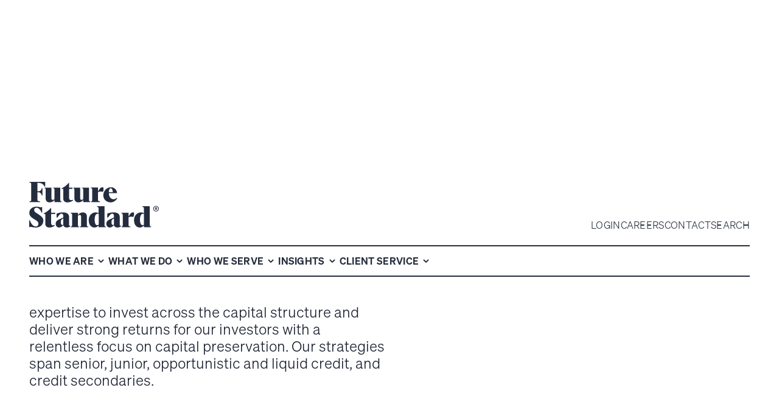

--- FILE ---
content_type: text/css
request_url: https://cdn.prod.website-files.com/6848e7340cd15cea7db81e6a/css/futurestandard-prod-staging.shared.d3de41edc.min.css
body_size: 83511
content:
html{-webkit-text-size-adjust:100%;-ms-text-size-adjust:100%;font-family:sans-serif}body{margin:0}article,aside,details,figcaption,figure,footer,header,hgroup,main,menu,nav,section,summary{display:block}audio,canvas,progress,video{vertical-align:baseline;display:inline-block}audio:not([controls]){height:0;display:none}[hidden],template{display:none}a{background-color:#0000}a:active,a:hover{outline:0}abbr[title]{border-bottom:1px dotted}b,strong{font-weight:700}dfn{font-style:italic}h1{margin:.67em 0;font-size:2em}mark{color:#000;background:#ff0}small{font-size:80%}sub,sup{vertical-align:baseline;font-size:75%;line-height:0;position:relative}sup{top:-.5em}sub{bottom:-.25em}img{border:0}svg:not(:root){overflow:hidden}hr{box-sizing:content-box;height:0}pre{overflow:auto}code,kbd,pre,samp{font-family:monospace;font-size:1em}button,input,optgroup,select,textarea{color:inherit;font:inherit;margin:0}button{overflow:visible}button,select{text-transform:none}button,html input[type=button],input[type=reset]{-webkit-appearance:button;cursor:pointer}button[disabled],html input[disabled]{cursor:default}button::-moz-focus-inner,input::-moz-focus-inner{border:0;padding:0}input{line-height:normal}input[type=checkbox],input[type=radio]{box-sizing:border-box;padding:0}input[type=number]::-webkit-inner-spin-button,input[type=number]::-webkit-outer-spin-button{height:auto}input[type=search]{-webkit-appearance:none}input[type=search]::-webkit-search-cancel-button,input[type=search]::-webkit-search-decoration{-webkit-appearance:none}legend{border:0;padding:0}textarea{overflow:auto}optgroup{font-weight:700}table{border-collapse:collapse;border-spacing:0}td,th{padding:0}@font-face{font-family:webflow-icons;src:url([data-uri])format("truetype");font-weight:400;font-style:normal}[class^=w-icon-],[class*=\ w-icon-]{speak:none;font-variant:normal;text-transform:none;-webkit-font-smoothing:antialiased;-moz-osx-font-smoothing:grayscale;font-style:normal;font-weight:400;line-height:1;font-family:webflow-icons!important}.w-icon-slider-right:before{content:""}.w-icon-slider-left:before{content:""}.w-icon-nav-menu:before{content:""}.w-icon-arrow-down:before,.w-icon-dropdown-toggle:before{content:""}.w-icon-file-upload-remove:before{content:""}.w-icon-file-upload-icon:before{content:""}*{box-sizing:border-box}html{height:100%}body{color:#333;background-color:#fff;min-height:100%;margin:0;font-family:Arial,sans-serif;font-size:14px;line-height:20px}img{vertical-align:middle;max-width:100%;display:inline-block}html.w-mod-touch *{background-attachment:scroll!important}.w-block{display:block}.w-inline-block{max-width:100%;display:inline-block}.w-clearfix:before,.w-clearfix:after{content:" ";grid-area:1/1/2/2;display:table}.w-clearfix:after{clear:both}.w-hidden{display:none}.w-button{color:#fff;line-height:inherit;cursor:pointer;background-color:#3898ec;border:0;border-radius:0;padding:9px 15px;text-decoration:none;display:inline-block}input.w-button{-webkit-appearance:button}html[data-w-dynpage] [data-w-cloak]{color:#0000!important}.w-code-block{margin:unset}pre.w-code-block code{all:inherit}.w-optimization{display:contents}.w-webflow-badge,.w-webflow-badge>img{box-sizing:unset;width:unset;height:unset;max-height:unset;max-width:unset;min-height:unset;min-width:unset;margin:unset;padding:unset;float:unset;clear:unset;border:unset;border-radius:unset;background:unset;background-image:unset;background-position:unset;background-size:unset;background-repeat:unset;background-origin:unset;background-clip:unset;background-attachment:unset;background-color:unset;box-shadow:unset;transform:unset;direction:unset;font-family:unset;font-weight:unset;color:unset;font-size:unset;line-height:unset;font-style:unset;font-variant:unset;text-align:unset;letter-spacing:unset;-webkit-text-decoration:unset;text-decoration:unset;text-indent:unset;text-transform:unset;list-style-type:unset;text-shadow:unset;vertical-align:unset;cursor:unset;white-space:unset;word-break:unset;word-spacing:unset;word-wrap:unset;transition:unset}.w-webflow-badge{white-space:nowrap;cursor:pointer;box-shadow:0 0 0 1px #0000001a,0 1px 3px #0000001a;visibility:visible!important;opacity:1!important;z-index:2147483647!important;color:#aaadb0!important;overflow:unset!important;background-color:#fff!important;border-radius:3px!important;width:auto!important;height:auto!important;margin:0!important;padding:6px!important;font-size:12px!important;line-height:14px!important;text-decoration:none!important;display:inline-block!important;position:fixed!important;inset:auto 12px 12px auto!important;transform:none!important}.w-webflow-badge>img{position:unset;visibility:unset!important;opacity:1!important;vertical-align:middle!important;display:inline-block!important}h1,h2,h3,h4,h5,h6{margin-bottom:10px;font-weight:700}h1{margin-top:20px;font-size:38px;line-height:44px}h2{margin-top:20px;font-size:32px;line-height:36px}h3{margin-top:20px;font-size:24px;line-height:30px}h4{margin-top:10px;font-size:18px;line-height:24px}h5{margin-top:10px;font-size:14px;line-height:20px}h6{margin-top:10px;font-size:12px;line-height:18px}p{margin-top:0;margin-bottom:10px}blockquote{border-left:5px solid #e2e2e2;margin:0 0 10px;padding:10px 20px;font-size:18px;line-height:22px}figure{margin:0 0 10px}figcaption{text-align:center;margin-top:5px}ul,ol{margin-top:0;margin-bottom:10px;padding-left:40px}.w-list-unstyled{padding-left:0;list-style:none}.w-embed:before,.w-embed:after{content:" ";grid-area:1/1/2/2;display:table}.w-embed:after{clear:both}.w-video{width:100%;padding:0;position:relative}.w-video iframe,.w-video object,.w-video embed{border:none;width:100%;height:100%;position:absolute;top:0;left:0}fieldset{border:0;margin:0;padding:0}button,[type=button],[type=reset]{cursor:pointer;-webkit-appearance:button;border:0}.w-form{margin:0 0 15px}.w-form-done{text-align:center;background-color:#ddd;padding:20px;display:none}.w-form-fail{background-color:#ffdede;margin-top:10px;padding:10px;display:none}label{margin-bottom:5px;font-weight:700;display:block}.w-input,.w-select{color:#333;vertical-align:middle;background-color:#fff;border:1px solid #ccc;width:100%;height:38px;margin-bottom:10px;padding:8px 12px;font-size:14px;line-height:1.42857;display:block}.w-input::placeholder,.w-select::placeholder{color:#999}.w-input:focus,.w-select:focus{border-color:#3898ec;outline:0}.w-input[disabled],.w-select[disabled],.w-input[readonly],.w-select[readonly],fieldset[disabled] .w-input,fieldset[disabled] .w-select{cursor:not-allowed}.w-input[disabled]:not(.w-input-disabled),.w-select[disabled]:not(.w-input-disabled),.w-input[readonly],.w-select[readonly],fieldset[disabled]:not(.w-input-disabled) .w-input,fieldset[disabled]:not(.w-input-disabled) .w-select{background-color:#eee}textarea.w-input,textarea.w-select{height:auto}.w-select{background-color:#f3f3f3}.w-select[multiple]{height:auto}.w-form-label{cursor:pointer;margin-bottom:0;font-weight:400;display:inline-block}.w-radio{margin-bottom:5px;padding-left:20px;display:block}.w-radio:before,.w-radio:after{content:" ";grid-area:1/1/2/2;display:table}.w-radio:after{clear:both}.w-radio-input{float:left;margin:3px 0 0 -20px;line-height:normal}.w-file-upload{margin-bottom:10px;display:block}.w-file-upload-input{opacity:0;z-index:-100;width:.1px;height:.1px;position:absolute;overflow:hidden}.w-file-upload-default,.w-file-upload-uploading,.w-file-upload-success{color:#333;display:inline-block}.w-file-upload-error{margin-top:10px;display:block}.w-file-upload-default.w-hidden,.w-file-upload-uploading.w-hidden,.w-file-upload-error.w-hidden,.w-file-upload-success.w-hidden{display:none}.w-file-upload-uploading-btn{cursor:pointer;background-color:#fafafa;border:1px solid #ccc;margin:0;padding:8px 12px;font-size:14px;font-weight:400;display:flex}.w-file-upload-file{background-color:#fafafa;border:1px solid #ccc;flex-grow:1;justify-content:space-between;margin:0;padding:8px 9px 8px 11px;display:flex}.w-file-upload-file-name{font-size:14px;font-weight:400;display:block}.w-file-remove-link{cursor:pointer;width:auto;height:auto;margin-top:3px;margin-left:10px;padding:3px;display:block}.w-icon-file-upload-remove{margin:auto;font-size:10px}.w-file-upload-error-msg{color:#ea384c;padding:2px 0;display:inline-block}.w-file-upload-info{padding:0 12px;line-height:38px;display:inline-block}.w-file-upload-label{cursor:pointer;background-color:#fafafa;border:1px solid #ccc;margin:0;padding:8px 12px;font-size:14px;font-weight:400;display:inline-block}.w-icon-file-upload-icon,.w-icon-file-upload-uploading{width:20px;margin-right:8px;display:inline-block}.w-icon-file-upload-uploading{height:20px}.w-container{max-width:940px;margin-left:auto;margin-right:auto}.w-container:before,.w-container:after{content:" ";grid-area:1/1/2/2;display:table}.w-container:after{clear:both}.w-container .w-row{margin-left:-10px;margin-right:-10px}.w-row:before,.w-row:after{content:" ";grid-area:1/1/2/2;display:table}.w-row:after{clear:both}.w-row .w-row{margin-left:0;margin-right:0}.w-col{float:left;width:100%;min-height:1px;padding-left:10px;padding-right:10px;position:relative}.w-col .w-col{padding-left:0;padding-right:0}.w-col-1{width:8.33333%}.w-col-2{width:16.6667%}.w-col-3{width:25%}.w-col-4{width:33.3333%}.w-col-5{width:41.6667%}.w-col-6{width:50%}.w-col-7{width:58.3333%}.w-col-8{width:66.6667%}.w-col-9{width:75%}.w-col-10{width:83.3333%}.w-col-11{width:91.6667%}.w-col-12{width:100%}.w-hidden-main{display:none!important}@media screen and (max-width:991px){.w-container{max-width:728px}.w-hidden-main{display:inherit!important}.w-hidden-medium{display:none!important}.w-col-medium-1{width:8.33333%}.w-col-medium-2{width:16.6667%}.w-col-medium-3{width:25%}.w-col-medium-4{width:33.3333%}.w-col-medium-5{width:41.6667%}.w-col-medium-6{width:50%}.w-col-medium-7{width:58.3333%}.w-col-medium-8{width:66.6667%}.w-col-medium-9{width:75%}.w-col-medium-10{width:83.3333%}.w-col-medium-11{width:91.6667%}.w-col-medium-12{width:100%}.w-col-stack{width:100%;left:auto;right:auto}}@media screen and (max-width:767px){.w-hidden-main,.w-hidden-medium{display:inherit!important}.w-hidden-small{display:none!important}.w-row,.w-container .w-row{margin-left:0;margin-right:0}.w-col{width:100%;left:auto;right:auto}.w-col-small-1{width:8.33333%}.w-col-small-2{width:16.6667%}.w-col-small-3{width:25%}.w-col-small-4{width:33.3333%}.w-col-small-5{width:41.6667%}.w-col-small-6{width:50%}.w-col-small-7{width:58.3333%}.w-col-small-8{width:66.6667%}.w-col-small-9{width:75%}.w-col-small-10{width:83.3333%}.w-col-small-11{width:91.6667%}.w-col-small-12{width:100%}}@media screen and (max-width:479px){.w-container{max-width:none}.w-hidden-main,.w-hidden-medium,.w-hidden-small{display:inherit!important}.w-hidden-tiny{display:none!important}.w-col{width:100%}.w-col-tiny-1{width:8.33333%}.w-col-tiny-2{width:16.6667%}.w-col-tiny-3{width:25%}.w-col-tiny-4{width:33.3333%}.w-col-tiny-5{width:41.6667%}.w-col-tiny-6{width:50%}.w-col-tiny-7{width:58.3333%}.w-col-tiny-8{width:66.6667%}.w-col-tiny-9{width:75%}.w-col-tiny-10{width:83.3333%}.w-col-tiny-11{width:91.6667%}.w-col-tiny-12{width:100%}}.w-widget{position:relative}.w-widget-map{width:100%;height:400px}.w-widget-map label{width:auto;display:inline}.w-widget-map img{max-width:inherit}.w-widget-map .gm-style-iw{text-align:center}.w-widget-map .gm-style-iw>button{display:none!important}.w-widget-twitter{overflow:hidden}.w-widget-twitter-count-shim{vertical-align:top;text-align:center;background:#fff;border:1px solid #758696;border-radius:3px;width:28px;height:20px;display:inline-block;position:relative}.w-widget-twitter-count-shim *{pointer-events:none;-webkit-user-select:none;user-select:none}.w-widget-twitter-count-shim .w-widget-twitter-count-inner{text-align:center;color:#999;font-family:serif;font-size:15px;line-height:12px;position:relative}.w-widget-twitter-count-shim .w-widget-twitter-count-clear{display:block;position:relative}.w-widget-twitter-count-shim.w--large{width:36px;height:28px}.w-widget-twitter-count-shim.w--large .w-widget-twitter-count-inner{font-size:18px;line-height:18px}.w-widget-twitter-count-shim:not(.w--vertical){margin-left:5px;margin-right:8px}.w-widget-twitter-count-shim:not(.w--vertical).w--large{margin-left:6px}.w-widget-twitter-count-shim:not(.w--vertical):before,.w-widget-twitter-count-shim:not(.w--vertical):after{content:" ";pointer-events:none;border:solid #0000;width:0;height:0;position:absolute;top:50%;left:0}.w-widget-twitter-count-shim:not(.w--vertical):before{border-width:4px;border-color:#75869600 #5d6c7b #75869600 #75869600;margin-top:-4px;margin-left:-9px}.w-widget-twitter-count-shim:not(.w--vertical).w--large:before{border-width:5px;margin-top:-5px;margin-left:-10px}.w-widget-twitter-count-shim:not(.w--vertical):after{border-width:4px;border-color:#fff0 #fff #fff0 #fff0;margin-top:-4px;margin-left:-8px}.w-widget-twitter-count-shim:not(.w--vertical).w--large:after{border-width:5px;margin-top:-5px;margin-left:-9px}.w-widget-twitter-count-shim.w--vertical{width:61px;height:33px;margin-bottom:8px}.w-widget-twitter-count-shim.w--vertical:before,.w-widget-twitter-count-shim.w--vertical:after{content:" ";pointer-events:none;border:solid #0000;width:0;height:0;position:absolute;top:100%;left:50%}.w-widget-twitter-count-shim.w--vertical:before{border-width:5px;border-color:#5d6c7b #75869600 #75869600;margin-left:-5px}.w-widget-twitter-count-shim.w--vertical:after{border-width:4px;border-color:#fff #fff0 #fff0;margin-left:-4px}.w-widget-twitter-count-shim.w--vertical .w-widget-twitter-count-inner{font-size:18px;line-height:22px}.w-widget-twitter-count-shim.w--vertical.w--large{width:76px}.w-background-video{color:#fff;height:500px;position:relative;overflow:hidden}.w-background-video>video{object-fit:cover;z-index:-100;background-position:50%;background-size:cover;width:100%;height:100%;margin:auto;position:absolute;inset:-100%}.w-background-video>video::-webkit-media-controls-start-playback-button{-webkit-appearance:none;display:none!important}.w-background-video--control{background-color:#0000;padding:0;position:absolute;bottom:1em;right:1em}.w-background-video--control>[hidden]{display:none!important}.w-slider{text-align:center;clear:both;-webkit-tap-highlight-color:#0000;tap-highlight-color:#0000;background:#ddd;height:300px;position:relative}.w-slider-mask{z-index:1;white-space:nowrap;height:100%;display:block;position:relative;left:0;right:0;overflow:hidden}.w-slide{vertical-align:top;white-space:normal;text-align:left;width:100%;height:100%;display:inline-block;position:relative}.w-slider-nav{z-index:2;text-align:center;-webkit-tap-highlight-color:#0000;tap-highlight-color:#0000;height:40px;margin:auto;padding-top:10px;position:absolute;inset:auto 0 0}.w-slider-nav.w-round>div{border-radius:100%}.w-slider-nav.w-num>div{font-size:inherit;line-height:inherit;width:auto;height:auto;padding:.2em .5em}.w-slider-nav.w-shadow>div{box-shadow:0 0 3px #3336}.w-slider-nav-invert{color:#fff}.w-slider-nav-invert>div{background-color:#2226}.w-slider-nav-invert>div.w-active{background-color:#222}.w-slider-dot{cursor:pointer;background-color:#fff6;width:1em;height:1em;margin:0 3px .5em;transition:background-color .1s,color .1s;display:inline-block;position:relative}.w-slider-dot.w-active{background-color:#fff}.w-slider-dot:focus{outline:none;box-shadow:0 0 0 2px #fff}.w-slider-dot:focus.w-active{box-shadow:none}.w-slider-arrow-left,.w-slider-arrow-right{cursor:pointer;color:#fff;-webkit-tap-highlight-color:#0000;tap-highlight-color:#0000;-webkit-user-select:none;user-select:none;width:80px;margin:auto;font-size:40px;position:absolute;inset:0;overflow:hidden}.w-slider-arrow-left [class^=w-icon-],.w-slider-arrow-right [class^=w-icon-],.w-slider-arrow-left [class*=\ w-icon-],.w-slider-arrow-right [class*=\ w-icon-]{position:absolute}.w-slider-arrow-left:focus,.w-slider-arrow-right:focus{outline:0}.w-slider-arrow-left{z-index:3;right:auto}.w-slider-arrow-right{z-index:4;left:auto}.w-icon-slider-left,.w-icon-slider-right{width:1em;height:1em;margin:auto;inset:0}.w-slider-aria-label{clip:rect(0 0 0 0);border:0;width:1px;height:1px;margin:-1px;padding:0;position:absolute;overflow:hidden}.w-slider-force-show{display:block!important}.w-dropdown{text-align:left;z-index:900;margin-left:auto;margin-right:auto;display:inline-block;position:relative}.w-dropdown-btn,.w-dropdown-toggle,.w-dropdown-link{vertical-align:top;color:#222;text-align:left;white-space:nowrap;margin-left:auto;margin-right:auto;padding:20px;text-decoration:none;position:relative}.w-dropdown-toggle{-webkit-user-select:none;user-select:none;cursor:pointer;padding-right:40px;display:inline-block}.w-dropdown-toggle:focus{outline:0}.w-icon-dropdown-toggle{width:1em;height:1em;margin:auto 20px auto auto;position:absolute;top:0;bottom:0;right:0}.w-dropdown-list{background:#ddd;min-width:100%;display:none;position:absolute}.w-dropdown-list.w--open{display:block}.w-dropdown-link{color:#222;padding:10px 20px;display:block}.w-dropdown-link.w--current{color:#0082f3}.w-dropdown-link:focus{outline:0}@media screen and (max-width:767px){.w-nav-brand{padding-left:10px}}.w-lightbox-backdrop{cursor:auto;letter-spacing:normal;text-indent:0;text-shadow:none;text-transform:none;visibility:visible;white-space:normal;word-break:normal;word-spacing:normal;word-wrap:normal;color:#fff;text-align:center;z-index:2000;opacity:0;-webkit-user-select:none;-moz-user-select:none;-webkit-tap-highlight-color:transparent;background:#000000e6;outline:0;font-family:Helvetica Neue,Helvetica,Ubuntu,Segoe UI,Verdana,sans-serif;font-size:17px;font-style:normal;font-weight:300;line-height:1.2;list-style:disc;position:fixed;inset:0;-webkit-transform:translate(0)}.w-lightbox-backdrop,.w-lightbox-container{-webkit-overflow-scrolling:touch;height:100%;overflow:auto}.w-lightbox-content{height:100vh;position:relative;overflow:hidden}.w-lightbox-view{opacity:0;width:100vw;height:100vh;position:absolute}.w-lightbox-view:before{content:"";height:100vh}.w-lightbox-group,.w-lightbox-group .w-lightbox-view,.w-lightbox-group .w-lightbox-view:before{height:86vh}.w-lightbox-frame,.w-lightbox-view:before{vertical-align:middle;display:inline-block}.w-lightbox-figure{margin:0;position:relative}.w-lightbox-group .w-lightbox-figure{cursor:pointer}.w-lightbox-img{width:auto;max-width:none;height:auto}.w-lightbox-image{float:none;max-width:100vw;max-height:100vh;display:block}.w-lightbox-group .w-lightbox-image{max-height:86vh}.w-lightbox-caption{text-align:left;text-overflow:ellipsis;white-space:nowrap;background:#0006;padding:.5em 1em;position:absolute;bottom:0;left:0;right:0;overflow:hidden}.w-lightbox-embed{width:100%;height:100%;position:absolute;inset:0}.w-lightbox-control{cursor:pointer;background-position:50%;background-repeat:no-repeat;background-size:24px;width:4em;transition:all .3s;position:absolute;top:0}.w-lightbox-left{background-image:url([data-uri]);display:none;bottom:0;left:0}.w-lightbox-right{background-image:url([data-uri]);display:none;bottom:0;right:0}.w-lightbox-close{background-image:url([data-uri]);background-size:18px;height:2.6em;right:0}.w-lightbox-strip{white-space:nowrap;padding:0 1vh;line-height:0;position:absolute;bottom:0;left:0;right:0;overflow:auto hidden}.w-lightbox-item{box-sizing:content-box;cursor:pointer;width:10vh;padding:2vh 1vh;display:inline-block;-webkit-transform:translate(0,0)}.w-lightbox-active{opacity:.3}.w-lightbox-thumbnail{background:#222;height:10vh;position:relative;overflow:hidden}.w-lightbox-thumbnail-image{position:absolute;top:0;left:0}.w-lightbox-thumbnail .w-lightbox-tall{width:100%;top:50%;transform:translateY(-50%)}.w-lightbox-thumbnail .w-lightbox-wide{height:100%;left:50%;transform:translate(-50%)}.w-lightbox-spinner{box-sizing:border-box;border:5px solid #0006;border-radius:50%;width:40px;height:40px;margin-top:-20px;margin-left:-20px;animation:.8s linear infinite spin;position:absolute;top:50%;left:50%}.w-lightbox-spinner:after{content:"";border:3px solid #0000;border-bottom-color:#fff;border-radius:50%;position:absolute;inset:-4px}.w-lightbox-hide{display:none}.w-lightbox-noscroll{overflow:hidden}@media (min-width:768px){.w-lightbox-content{height:96vh;margin-top:2vh}.w-lightbox-view,.w-lightbox-view:before{height:96vh}.w-lightbox-group,.w-lightbox-group .w-lightbox-view,.w-lightbox-group .w-lightbox-view:before{height:84vh}.w-lightbox-image{max-width:96vw;max-height:96vh}.w-lightbox-group .w-lightbox-image{max-width:82.3vw;max-height:84vh}.w-lightbox-left,.w-lightbox-right{opacity:.5;display:block}.w-lightbox-close{opacity:.8}.w-lightbox-control:hover{opacity:1}}.w-lightbox-inactive,.w-lightbox-inactive:hover{opacity:0}.w-richtext:before,.w-richtext:after{content:" ";grid-area:1/1/2/2;display:table}.w-richtext:after{clear:both}.w-richtext[contenteditable=true]:before,.w-richtext[contenteditable=true]:after{white-space:initial}.w-richtext ol,.w-richtext ul{overflow:hidden}.w-richtext .w-richtext-figure-selected.w-richtext-figure-type-video div:after,.w-richtext .w-richtext-figure-selected[data-rt-type=video] div:after,.w-richtext .w-richtext-figure-selected.w-richtext-figure-type-image div,.w-richtext .w-richtext-figure-selected[data-rt-type=image] div{outline:2px solid #2895f7}.w-richtext figure.w-richtext-figure-type-video>div:after,.w-richtext figure[data-rt-type=video]>div:after{content:"";display:none;position:absolute;inset:0}.w-richtext figure{max-width:60%;position:relative}.w-richtext figure>div:before{cursor:default!important}.w-richtext figure img{width:100%}.w-richtext figure figcaption.w-richtext-figcaption-placeholder{opacity:.6}.w-richtext figure div{color:#0000;font-size:0}.w-richtext figure.w-richtext-figure-type-image,.w-richtext figure[data-rt-type=image]{display:table}.w-richtext figure.w-richtext-figure-type-image>div,.w-richtext figure[data-rt-type=image]>div{display:inline-block}.w-richtext figure.w-richtext-figure-type-image>figcaption,.w-richtext figure[data-rt-type=image]>figcaption{caption-side:bottom;display:table-caption}.w-richtext figure.w-richtext-figure-type-video,.w-richtext figure[data-rt-type=video]{width:60%;height:0}.w-richtext figure.w-richtext-figure-type-video iframe,.w-richtext figure[data-rt-type=video] iframe{width:100%;height:100%;position:absolute;top:0;left:0}.w-richtext figure.w-richtext-figure-type-video>div,.w-richtext figure[data-rt-type=video]>div{width:100%}.w-richtext figure.w-richtext-align-center{clear:both;margin-left:auto;margin-right:auto}.w-richtext figure.w-richtext-align-center.w-richtext-figure-type-image>div,.w-richtext figure.w-richtext-align-center[data-rt-type=image]>div{max-width:100%}.w-richtext figure.w-richtext-align-normal{clear:both}.w-richtext figure.w-richtext-align-fullwidth{text-align:center;clear:both;width:100%;max-width:100%;margin-left:auto;margin-right:auto;display:block}.w-richtext figure.w-richtext-align-fullwidth>div{padding-bottom:inherit;display:inline-block}.w-richtext figure.w-richtext-align-fullwidth>figcaption{display:block}.w-richtext figure.w-richtext-align-floatleft{float:left;clear:none;margin-right:15px}.w-richtext figure.w-richtext-align-floatright{float:right;clear:none;margin-left:15px}.w-nav{z-index:1000;background:#ddd;position:relative}.w-nav:before,.w-nav:after{content:" ";grid-area:1/1/2/2;display:table}.w-nav:after{clear:both}.w-nav-brand{float:left;color:#333;text-decoration:none;position:relative}.w-nav-link{vertical-align:top;color:#222;text-align:left;margin-left:auto;margin-right:auto;padding:20px;text-decoration:none;display:inline-block;position:relative}.w-nav-link.w--current{color:#0082f3}.w-nav-menu{float:right;position:relative}[data-nav-menu-open]{text-align:center;background:#c8c8c8;min-width:200px;position:absolute;top:100%;left:0;right:0;overflow:visible;display:block!important}.w--nav-link-open{display:block;position:relative}.w-nav-overlay{width:100%;display:none;position:absolute;top:100%;left:0;right:0;overflow:hidden}.w-nav-overlay [data-nav-menu-open]{top:0}.w-nav[data-animation=over-left] .w-nav-overlay{width:auto}.w-nav[data-animation=over-left] .w-nav-overlay,.w-nav[data-animation=over-left] [data-nav-menu-open]{z-index:1;top:0;right:auto}.w-nav[data-animation=over-right] .w-nav-overlay{width:auto}.w-nav[data-animation=over-right] .w-nav-overlay,.w-nav[data-animation=over-right] [data-nav-menu-open]{z-index:1;top:0;left:auto}.w-nav-button{float:right;cursor:pointer;-webkit-tap-highlight-color:#0000;tap-highlight-color:#0000;-webkit-user-select:none;user-select:none;padding:18px;font-size:24px;display:none;position:relative}.w-nav-button:focus{outline:0}.w-nav-button.w--open{color:#fff;background-color:#c8c8c8}.w-nav[data-collapse=all] .w-nav-menu{display:none}.w-nav[data-collapse=all] .w-nav-button,.w--nav-dropdown-open,.w--nav-dropdown-toggle-open{display:block}.w--nav-dropdown-list-open{position:static}@media screen and (max-width:991px){.w-nav[data-collapse=medium] .w-nav-menu{display:none}.w-nav[data-collapse=medium] .w-nav-button{display:block}}@media screen and (max-width:767px){.w-nav[data-collapse=small] .w-nav-menu{display:none}.w-nav[data-collapse=small] .w-nav-button{display:block}.w-nav-brand{padding-left:10px}}@media screen and (max-width:479px){.w-nav[data-collapse=tiny] .w-nav-menu{display:none}.w-nav[data-collapse=tiny] .w-nav-button{display:block}}.w-tabs{position:relative}.w-tabs:before,.w-tabs:after{content:" ";grid-area:1/1/2/2;display:table}.w-tabs:after{clear:both}.w-tab-menu{position:relative}.w-tab-link{vertical-align:top;text-align:left;cursor:pointer;color:#222;background-color:#ddd;padding:9px 30px;text-decoration:none;display:inline-block;position:relative}.w-tab-link.w--current{background-color:#c8c8c8}.w-tab-link:focus{outline:0}.w-tab-content{display:block;position:relative;overflow:hidden}.w-tab-pane{display:none;position:relative}.w--tab-active{display:block}@media screen and (max-width:479px){.w-tab-link{display:block}}.w-ix-emptyfix:after{content:""}@keyframes spin{0%{transform:rotate(0)}to{transform:rotate(360deg)}}.w-dyn-empty{background-color:#ddd;padding:10px}.w-dyn-hide,.w-dyn-bind-empty,.w-condition-invisible{display:none!important}.wf-layout-layout{display:grid}@font-face{font-family:Sohne;src:url(https://cdn.prod.website-files.com/6848e7340cd15cea7db81e6a/6848e7340cd15cea7db81f43_So%CC%88hne-Dreiviertelfett.otf)format("opentype"),url(https://cdn.prod.website-files.com/6848e7340cd15cea7db81e6a/6848e7340cd15cea7db81f67_So%CC%88hne-Dreiviertelfett.otf)format("opentype");font-weight:700;font-style:normal;font-display:swap}@font-face{font-family:Sohne;src:url(https://cdn.prod.website-files.com/6848e7340cd15cea7db81e6a/6848e7340cd15cea7db81f48_So%CC%88hne-Leicht.otf)format("opentype"),url(https://cdn.prod.website-files.com/6848e7340cd15cea7db81e6a/6848e7340cd15cea7db81f9c_So%CC%88hne-Leicht.otf)format("opentype");font-weight:300;font-style:normal;font-display:swap}@font-face{font-family:Financier Text;src:url(https://cdn.prod.website-files.com/6848e7340cd15cea7db81e6a/6848e7340cd15cea7db81f0f_FinancierText-MediumItalic.otf)format("opentype"),url(https://cdn.prod.website-files.com/6848e7340cd15cea7db81e6a/6848e7340cd15cea7db81f9f_FinancierText-MediumItalic.otf)format("opentype");font-weight:500;font-style:italic;font-display:swap}@font-face{font-family:Financier Text;src:url(https://cdn.prod.website-files.com/6848e7340cd15cea7db81e6a/6848e7340cd15cea7db81f11_FinancierText-Medium.otf)format("opentype"),url(https://cdn.prod.website-files.com/6848e7340cd15cea7db81e6a/6848e7340cd15cea7db81f97_FinancierText-Medium.otf)format("opentype");font-weight:500;font-style:normal;font-display:swap}@font-face{font-family:Financier Display;src:url(https://cdn.prod.website-files.com/6848e7340cd15cea7db81e6a/6848e7340cd15cea7db81f41_FinancierDisplay-Bold.otf)format("opentype"),url(https://cdn.prod.website-files.com/6848e7340cd15cea7db81e6a/6848e7340cd15cea7db81fa0_FinancierDisplay-Bold.otf)format("opentype");font-weight:700;font-style:normal;font-display:swap}@font-face{font-family:Financier Text;src:url(https://cdn.prod.website-files.com/6848e7340cd15cea7db81e6a/6848e7340cd15cea7db81f10_FinancierText-RegularItalic.otf)format("opentype"),url(https://cdn.prod.website-files.com/6848e7340cd15cea7db81e6a/6848e7340cd15cea7db81f91_FinancierText-RegularItalic.otf)format("opentype");font-weight:400;font-style:italic;font-display:swap}@font-face{font-family:Sohne;src:url(https://cdn.prod.website-files.com/6848e7340cd15cea7db81e6a/6848e7340cd15cea7db81f49_So%CC%88hne-DreiviertelfettKursiv.otf)format("opentype"),url(https://cdn.prod.website-files.com/6848e7340cd15cea7db81e6a/6848e7340cd15cea7db81f93_So%CC%88hne-DreiviertelfettKursiv.otf)format("opentype");font-weight:700;font-style:italic;font-display:swap}@font-face{font-family:Financier Text;src:url(https://cdn.prod.website-files.com/6848e7340cd15cea7db81e6a/6848e7340cd15cea7db81f0d_FinancierText-Regular.otf)format("opentype"),url(https://cdn.prod.website-files.com/6848e7340cd15cea7db81e6a/6848e7340cd15cea7db81f9d_FinancierText-Regular.otf)format("opentype");font-weight:400;font-style:normal;font-display:swap}@font-face{font-family:Sohne;src:url(https://cdn.prod.website-files.com/6848e7340cd15cea7db81e6a/6848e7340cd15cea7db81f47_So%CC%88hne-ExtraleichtKursiv.otf)format("opentype"),url(https://cdn.prod.website-files.com/6848e7340cd15cea7db81e6a/6848e7340cd15cea7db81f9a_So%CC%88hne-ExtraleichtKursiv.otf)format("opentype");font-weight:200;font-style:italic;font-display:swap}@font-face{font-family:Sohne;src:url(https://cdn.prod.website-files.com/6848e7340cd15cea7db81e6a/6848e7340cd15cea7db81f46_So%CC%88hne-Extraleicht.otf)format("opentype"),url(https://cdn.prod.website-files.com/6848e7340cd15cea7db81e6a/6848e7340cd15cea7db81f96_So%CC%88hne-Extraleicht.otf)format("opentype");font-weight:200;font-style:normal;font-display:swap}@font-face{font-family:Financier Display;src:url(https://cdn.prod.website-files.com/6848e7340cd15cea7db81e6a/6848e7340cd15cea7db81f12_FinancierDisplay-BoldItalic.otf)format("opentype"),url(https://cdn.prod.website-files.com/6848e7340cd15cea7db81e6a/6848e7340cd15cea7db81fa1_FinancierDisplay-BoldItalic.otf)format("opentype");font-weight:700;font-style:italic;font-display:swap}@font-face{font-family:Sohne;src:url(https://cdn.prod.website-files.com/6848e7340cd15cea7db81e6a/6848e7340cd15cea7db81f44_So%CC%88hne-LeichtKursiv.otf)format("opentype"),url(https://cdn.prod.website-files.com/6848e7340cd15cea7db81e6a/6848e7340cd15cea7db81f9e_So%CC%88hne-LeichtKursiv.otf)format("opentype");font-weight:300;font-style:italic;font-display:swap}@font-face{font-family:Sohne;src:url(https://cdn.prod.website-files.com/6848e7340cd15cea7db81e6a/6848e7340cd15cea7db81f42_So%CC%88hne-HalbfettKursiv.otf)format("opentype"),url(https://cdn.prod.website-files.com/6848e7340cd15cea7db81e6a/6848e7340cd15cea7db81f9b_So%CC%88hne-HalbfettKursiv.otf)format("opentype");font-weight:600;font-style:italic;font-display:swap}@font-face{font-family:Sohne;src:url(https://cdn.prod.website-files.com/6848e7340cd15cea7db81e6a/6848e7340cd15cea7db81f45_So%CC%88hne-Halbfett.otf)format("opentype"),url(https://cdn.prod.website-files.com/6848e7340cd15cea7db81e6a/6848e7340cd15cea7db81f99_So%CC%88hne-Halbfett.otf)format("opentype");font-weight:600;font-style:normal;font-display:swap}@font-face{font-family:Sohne Leichtkursiv;src:url(https://cdn.prod.website-files.com/6848e7340cd15cea7db81e6a/6848e7340cd15cea7db81f44_So%CC%88hne-LeichtKursiv.otf)format("opentype"),url(https://cdn.prod.website-files.com/6848e7340cd15cea7db81e6a/6848e7340cd15cea7db81f95_So%CC%88hne-LeichtKursiv.otf)format("opentype");font-weight:400;font-style:normal;font-display:swap}@font-face{font-family:Financier Text;src:url(https://cdn.prod.website-files.com/6848e7340cd15cea7db81e6a/6848e7340cd15cea7db81f60_FinancierText-BoldItalic.otf)format("opentype"),url(https://cdn.prod.website-files.com/6848e7340cd15cea7db81e6a/6848e7340cd15cea7db81f98_FinancierText-BoldItalic.otf)format("opentype");font-weight:700;font-style:italic;font-display:swap}@font-face{font-family:Financier Text;src:url(https://cdn.prod.website-files.com/6848e7340cd15cea7db81e6a/6848e7340cd15cea7db81f5e_FinancierText-Bold.otf)format("opentype"),url(https://cdn.prod.website-files.com/6848e7340cd15cea7db81e6a/6848e7340cd15cea7db81f94_FinancierText-Bold.otf)format("opentype");font-weight:700;font-style:normal;font-display:swap}:root{--design-system_↳-line-height---label--l2:1.25rem;--design-system_↳-font-weight---300-light:300;--design-system_🚀-spacing-sizing---spacing-sizing--16-extra-small:1rem;--design-system_🚀-spacing-sizing---spacing-sizing--24-small:1.5rem;--design-system_🧩-font-family---söhne:Sohne,Arial,sans-serif;--design-system_↳-font-size---label--l1:1rem;--design-system_↳-line-height---label--l1:1.25rem;--design-system_↳-letter-spacing---label--l1:.02rem;--design-system_↳-font-size---label--l2:1rem;--design-system_↳-font-weight---600-semibold:600;--design-system_↳-letter-spacing---label--l2:.02rem;--design-system---colors-blue--extra-dark:#1c2130;--design-system---neutral--white:white;--design-system---colors-brown-highlight--highlight:#fe4819;--design-system---colors-blue-highlight--light-highlight:#dcf0ff;--design-system---colors-blue-highlight--extra-light-highlight:#f2f9ff;--design-system---colors-blue--dark:#242c3f;--design-system---colors-blue-highlight--highlight:#0165e4;--design-system---colors-green-highlight--highlight:#d0fa94;--design-system---colors-green--extra-dark:#1c3028;--design-system---colors-green-highlight--light-highlight:#e6fff0;--design-system---colors-brown--extra-dark:#29241e;--design-system---colors-brown--light:#e0dbc7;--design-system---colors-brown-highlight--extra-light-highlight:#fbf4ee;--design-system---colors-brown--extra-light:#fffaf5;--design-system---colors-brown--dark:#3d3833;--design-system---colors-brown-highlight--light-highlight:#fbede2;--design-system---colors-brown--saturated:#965a32;--design-system---colors-green-highlight--extra-light-highlight:#f2fff7;--design-system---colors-brown--dark-alternate:#403224;--design-system---colors-green--extra-light:#f7fff5;--design-system---colors-blue--extra-light:#f4f9fe;--design-system---colors-blue--saturated:#3c5abc;--design-system_🚀-spacing-sizing---spacing-sizing--96-huge:6rem;--design-system_🚀-spacing-sizing---spacing-sizing--32-medium:2rem;--design-system_🚀-spacing-sizing---spacing-sizing--48-large:3rem;--design-system_🚀-spacing-sizing---spacing-sizing--0:0rem;--design-system_🚀-spacing-sizing---spacing-sizing--48-navigation-padding:3rem;--design-system_↳-font-size---body--b2:1.125rem;--design-system_↳-line-height---body--b2:1.5rem;--design-system_↳-letter-spacing---body--b2:0rem;--design-system_↳-font-size---body--b4:.875rem;--design-system_↳-line-height---body--b4:1rem;--design-system_↳-letter-spacing---body--b4:0rem;--design-system_↳-font-weight---700-bold:700;--design-system_↳-font-size---body--b3:1rem;--design-system_↳-line-height---body--b3:1.25rem;--design-system_↳-letter-spacing---body--b3:0rem;--design-system---overlays-black-alpha--8:#00000045;--design-system_↳-font-size---heading--h1:3.75rem;--design-system_↳-line-height---heading--h1:4.25rem;--design-system_↳-letter-spacing---heading--h1:.075rem;--design-system_↳-font-size---heading--h2:3.125rem;--design-system_↳-line-height---heading--h2:3.25rem;--design-system_↳-letter-spacing---heading--h2:.0625rem;--design-system_↳-font-size---heading--h4:1.5rem;--design-system_↳-line-height---heading--h4:1.75rem;--design-system_↳-letter-spacing---heading--h4:.03rem;--design-system_↳-font-size---heading--h5:1rem;--design-system_↳-line-height---heading--h5:2rem;--design-system_↳-letter-spacing---heading--h5:.02rem;--design-system_↳-font-size---heading--h3:2.25rem;--design-system_↳-line-height---heading--h3:2.5rem;--design-system_↳-letter-spacing---heading--h3:.045rem;--design-system_↳-font-weight---250-extra-light:250;--design-system_🚀-spacing-sizing---spacing-sizing--4-tiny:.25rem;--design-system_🚀-spacing-sizing---spacing-sizing--8-extra-extra-small:.5rem;--design-system_🚀-spacing-sizing---spacing-sizing--64-extra-large:4rem;--design-system_🚀-spacing-sizing---spacing-sizing--80-extra-extra-large:5rem;--design-system_🚀-spacing-sizing---spacing-sizing--112-extra-huge:7rem;--design-system_🚀-spacing-sizing---spacing-sizing--160-extra-extra-huge:10rem;--design-system_🚀-spacing-sizing---spacing-sizing--40:2.5rem;--design-system_↳-font-size---body--b1:1.5rem;--design-system_↳-line-height---body--b1:1.75rem;--design-system_↳-letter-spacing---body--b1:0rem;--design-system_↳-font-size---heading--h3-superscript:1.25rem;--design-system_🧑🏼‍🎨-semantic---border--primary:var(--design-system---neutral--neutral-darkest);--design-system_↳-font-size---body--b5:.875rem;--design-system_↳-line-height---body--b5:.875rem;--design-system_↳-letter-spacing---body--b5:0rem;--design-system---navigation-color--font-color:var(--design-system---colors-blue--dark);--design-system_↳-font-size---label--l3:.875rem;--design-system_↳-line-height---label--l3:1.25rem;--design-system_↳-letter-spacing---label--l3:.0175rem;--design-system_↳-font-weight---200-thin:200;--design-system_🧑🏼‍🎨-semantic---text-color--primary:var(--design-system---neutral--neutral-darkest);--design-system_🧑🏼‍🎨-semantic---text-color--secondary:var(--design-system---neutral--neutral);--design-system_🧑🏼‍🎨-semantic---text-color--alternate:var(--design-system---neutral--neutral-lightest);--design-system_🧑🏼‍🎨-semantic---text-color--success:var(--design-system---color-system-success--success-green);--design-system_🧑🏼‍🎨-semantic---text-color--error:var(--design-system---color-system-error--error-red);--design-system---colors-blue--light:#c8d7de;--design-system---colors-blue--mid-range:#96b4c8;--design-system---colors-green--extra-darker:#1a2924;--design-system---colors-green--dark:#244037;--design-system---colors-green--saturated:#50825a;--design-system---colors-green--mid-range:#aabeb4;--design-system---colors-green--light:#d0e0cc;--design-system---colors-brown--mid-range:#c8beaa;--design-system---color-system-success--success-green:#027a48;--design-system---color-system-success--success-green-light:#ecfdf3;--design-system---color-system-error--error-red:#b42318;--design-system---color-system-error--error-red-light:#fef3f2;--design-system---neutral--black:#181818;--design-system---neutral--neutral-lightest:#ebf6ff;--design-system---neutral--neutral-lighter:#ced6e4;--design-system---neutral--neutral-light:#959fb6;--design-system---neutral--neutral:#788092;--design-system---neutral--neutral-dark:#515a6b;--design-system---neutral--neutral-darker:#3a4255;--design-system---neutral--neutral-darkest:#272e3d;--design-system---colors-brown--extra-dark-alternate:#30271c;--design-system---overlays-white-alpha--12:#ffffffed;--design-system---overlays-black-alpha--5:#0000001c;--design-system---overlays-black-alpha--3:#0000000f;--design-system---overlays-white-alpha--6:#ffffff2b;--design-system---overlays-black-alpha--6:#00000021;--design-system---overlays-black-alpha--7:#0000002b;--design-system---overlays-black-alpha--4:#00000014;--design-system---overlays-white-alpha--4:#ffffff1a;--design-system---overlays-black-alpha--12:#000000e0;--design-system---overlays-black-alpha--10:#00000080;--design-system---overlays-white-alpha--8:#ffffff4f;--design-system_🚀-spacing-sizing---spacing-sizing--12:.75rem;--design-system_🚀-spacing-sizing---spacing-sizing--56:3.5rem;--design-system---overlays-white-alpha--1:#fff0;--design-system_🚀-spacing-sizing---spacing-sizing--104:6.5rem;--design-system_🧩-font-family---financier-text:"Financier Text","Times New Roman",sans-serif;--design-system_↳-font-size---fine--f1:.875rem;--design-system_↳-line-height---fine--f1:1.25rem;--design-system_↳-font-weight---500-medium:500;--design-system_↳-letter-spacing---fine--f1:0rem;--design-system_🧩-font-family---financier-display:"Financier Display",Arial,sans-serif;--design-system_↳-font-size---number--n1:4.5rem;--design-system_↳-line-height---number--n1:4.5rem;--design-system_↳-letter-spacing---number--n1:0rem;--design-system_↳-font-size---number--s1:3.9375rem;--design-system_↳-line-height---number--s1:4.5rem;--design-system_↳-letter-spacing---number--s1:0rem;--design-system_🚀-spacing-sizing---spacing-sizing--72:4.5rem;--design-system_↳-font-size---fine--quote:2rem;--design-system_↳-line-height---fine--quote:2.5rem;--design-system_↳-letter-spacing---fine--quote:0rem;--design-system_🚀-spacing-sizing---spacing-sizing--120:7.5rem;--design-system---color-system-new-orange:#d93619;--design-system_↳-font-weight---400-normal:400;--design-system---navigation-color--background-color:var(--design-system---neutral--white);--navigation-color--background-color\<deleted\|variable-93085d41-ee08-fbdb-b595-f7842861f40a\>:var(--neutral--white\<deleted\|relume-variable-link-color-2\>);--_local-🚀-spacing-sizing---spacing-sizing--24-small\<deleted\|variable-1b8af3b3-ebc4-1a13-4b23-e72cce113d5e\>:1.5rem;--_local-↳-font-size---body--b5\<deleted\|variable-c8bad016-f06a-cc0e-2ed3-13f438e34efb\>:.875rem;--_local-↳-line-height---body--b5\<deleted\|variable-d8c8e1fa-43a1-dff3-9b92-a43696739cf2\>:.875rem;--_local-🚀-spacing-sizing---spacing-sizing--0\<deleted\|variable-28eae9a3-4237-ec62-8bf1-6d4d8cdd81b9\>:0rem;--_local-↳-font-size---body--b2\<deleted\|variable-cfee5b85-f8b8-677c-4db2-5980815f1699\>:1.125rem;--colors-blue-highlight--highlight\<deleted\|variable-13653b74-9804-cb53-b6ba-992b739a8ea0\>:#0165e4;--colors-blue--saturated\<deleted\|variable-7f2fb9c2-8cbe-0b96-a728-2f174e286372\>:#3c5abc;--_local-🚀-spacing-sizing---spacing-sizing--32-medium\<deleted\|variable-b5dc5633-5b04-f482-41d4-0a9adead98ae\>:2rem;--_local-🚀-spacing-sizing---spacing-sizing--40\<deleted\|variable-3d028e24-4fc4-c9ac-c6a8-940bd4a356a4\>:2.5rem;--_local-🧩-font-family---söhne\<deleted\|variable-3008a46e-649e-288f-21e2-9e86000d1157\>:Sohne,Arial,sans-serif;--design-system_↳-font-weight---100-ultra-thin:100;--neutral--black\<deleted\|relume-variable-link-color-1\>:#181818;--_local-🧑🏼‍🎨-semantic---text-color--alternate\<deleted\|relume-variable-text-color-3\>:var(--colors-green-highlight--extra-light-highlight\<deleted\|variable-ddda9f46-edd0-eeb4-ae3f-125584fe46ec\>);--_local-🚀-spacing-sizing---spacing-sizing--112-extra-huge\<deleted\|variable-dce328d7-f736-cb96-48a5-226cb481e862\>:7rem;--neutral--neutral-dark\<deleted\|variable-aff19da3-00f0-c6a4-3bca-1809aca5fea3\>:#515a6b;--overlays-black-alpha--8\<deleted\|variable-af4f8084-1e18-4441-da95-e108181b70c9\>:#00000045;--overlays-black-alpha--12\<deleted\|variable-4b39586d-6716-4e51-4578-63f1c7b37e1a\>:#000000e0;--_local-🚀-spacing-sizing---spacing-sizing--8-extra-extra-small\<deleted\|variable-b24ba217-7b81-facb-7671-55cf35242019\>:.5rem;--overlays-black-alpha--5\<deleted\|variable-68c759e4-7668-fbd6-4c98-dc88177f559e\>:#0000001c;--overlays-black-alpha--7\<deleted\|variable-a5d6c90e-8dd2-46f5-6b77-972e611127cc\>:#0000002b;--overlays-black-alpha--6\<deleted\|variable-069ef250-ccfd-8f45-ca9c-4cf4cf50c6d0\>:#00000021;--colors-green-highlight--light-highlight\<deleted\|variable-5fcab486-937b-4b2b-2bd5-e9398a495bec\>:#e6fff0;--overlays-white-alpha--4\<deleted\|variable-88c37b20-b1c0-adab-e055-a5d95f27e9b8\>:#ffffff1a;--overlays-black-alpha--4\<deleted\|variable-6c2d15e0-dc70-d711-fb70-16168d76ebb0\>:#00000014;--overlays-black-alpha--3\<deleted\|variable-3438488e-7c2e-e999-30bd-da139714017d\>:#0000000f;--overlays-white-alpha--6\<deleted\|variable-a06fa606-a276-0d36-edbc-ff2d4e917ee5\>:#ffffff2b;--neutral--white\<deleted\|relume-variable-link-color-2\>:white;--colors-blue--extra-dark\<deleted\|variable-aa281339-ab33-3ac5-95ec-3446c603b3f0\>:#1c2130;--overlays-white-alpha--12\<deleted\|variable-b68755ec-f001-ec11-ba36-14c7e5b71be0\>:#ffffffed;--overlays-black-alpha--10\<deleted\|variable-6830ff55-9120-7b37-47c2-ab14d599c6b5\>:#00000080;--overlays-white-alpha--8\<deleted\|variable-c5c0a5b0-c8cb-5dfb-8561-c9b086de4d3a\>:#ffffff4f;--_local-🚀-spacing-sizing---spacing-sizing--16-extra-small\<deleted\|variable-2aa294f0-e453-a4d8-856e-053d609c7120\>:1rem;--colors-green--extra-dark\<deleted\|relume-variable-color-neutral-6\>:#1c3028;--_local-↳-font-size---body--b3\<deleted\|variable-9737a844-67c1-b96c-c212-4b82e915e11f\>:1rem;--design-system_↳-font-weight---800-extra-bold:800;--design-system_🧑🏼‍🎨-semantic---background-color--error:var(--design-system---color-system-error--error-red-light);--design-system_🧑🏼‍🎨-semantic---background-color--success:var(--design-system---color-system-success--success-green-light);--_local-🧑🏼‍🎨-semantic---text-color--primary\<deleted\|relume-variable-text-color-1\>:var(--neutral--neutral-darkest\<deleted\|variable-4794d542-46e6-8d9c-8739-ff5a8e82b0e9\>);--design-system_↳-font-size---fine--menu--m1:1rem;--design-system_↳-line-height---fine--menu--m1:1.125rem;--design-system_↳-letter-spacing---menu--m1:.02rem;--_local-🧑🏼‍🎨-semantic---border--primary\<deleted\|variable-2c23fe29-4819-64fe-56b1-66257bb18979\>:var(--neutral--neutral-darkest\<deleted\|variable-4794d542-46e6-8d9c-8739-ff5a8e82b0e9\>);--_local-🧑🏼‍🎨-semantic---border--alternate\<deleted\|variable-2c473c39-7703-9811-8bf6-6480597daf6d\>:var(--neutral--neutral-lightest\<deleted\|relume-variable-link-color-3\>);--_local-🧑🏼‍🎨-semantic---background-color--primary\<deleted\|variable-93ce4b1d-f6cf-86d5-3ce8-d0a3c03ea588\>:var(--neutral--neutral-lightest\<deleted\|relume-variable-link-color-3\>);--neutral--border-primary\<deleted\|relume-variable-border-color-1\>:var(--colors-green--extra-light\<deleted\|relume-variable-color-neutral-1\>);--_local-🚀-spacing-sizing---spacing-sizing--48-large\<deleted\|variable-89ece81f-cb87-60e8-bada-fd8b93442177\>:3rem;--_local-🚀-spacing-sizing---spacing-sizing--64-extra-large\<deleted\|variable-16ce9bd7-76ac-9520-5ac3-e03246a4d8b7\>:4rem;--color-system-success--background-alternate\<deleted\|relume-variable-background-color-4\>:var(--colors-blue--extra-dark\<deleted\|variable-aa281339-ab33-3ac5-95ec-3446c603b3f0\>);--neutral--neutral-lightest\<deleted\|relume-variable-link-color-3\>:#ebf6ff;--color-system-success--background-primary\<deleted\|relume-variable-background-color-1\>:var(--colors-green--light\<deleted\|relume-variable-color-neutral-2\>);--design-system_🧑🏼‍🎨-semantic---background-color--primary:var(--design-system---neutral--neutral-lightest);--design-system_🧑🏼‍🎨-semantic---background-color--secondary:var(--design-system---neutral--neutral-lighter);--design-system_🧑🏼‍🎨-semantic---background-color--tertiary:var(--design-system---neutral--neutral-dark);--design-system_🧑🏼‍🎨-semantic---background-color--alternate:var(--design-system---neutral--neutral-darkest);--color-system-success--background-success\<deleted\|relume-variable-background-color-6\>:var(--colors-brown--light\<deleted\|relume-variable-system-color-2\>);--_local-🧑🏼‍🎨-semantic---text-color--success\<deleted\|relume-variable-text-color-4\>:var(--color-system-success--success-green\<deleted\|variable-1bd82209-7b1d-c416-2509-591a53a10eaf\>);--color-system-success--background-error\<deleted\|relume-variable-background-color-8\>:var(--colors-brown--saturated\<deleted\|relume-variable-system-color-6\>);--_local-🧑🏼‍🎨-semantic---text-color--error\<deleted\|relume-variable-text-color-5\>:var(--color-system-error--error-red\<deleted\|variable-78df889e-701c-d453-037e-11e28013dca5\>);--colors-green--mid-range\<deleted\|relume-variable-color-neutral-3\>:#aabeb4;--colors-green--extra-light\<deleted\|relume-variable-color-neutral-1\>:#f7fff5;--colors-green--light\<deleted\|relume-variable-color-neutral-2\>:#d0e0cc;--design-system_🧑🏼‍🎨-semantic---brand--fs-blue:var(--design-system---colors-blue--dark);--_local-🚀-spacing-sizing---spacing-sizing--4-tiny\<deleted\|variable-117089c4-61bf-eff7-b1d1-ca168d1db0ad\>:.25rem;--_local-↳-font-weight---100-ultra-thin\<deleted\|variable-81ed2014-5763-6dc9-863c-88e42b5bab56\>:100;--_local-🧑🏼‍🎨-semantic---brand--fs-blue\<deleted\|variable-ea64ca5c-18f1-e68e-7924-db5c8671bee8\>:var(--colors-blue--extra-dark\<deleted\|variable-aa281339-ab33-3ac5-95ec-3446c603b3f0\>);--_local-↳-font-weight---200-thin\<deleted\|variable-32566b7e-5169-3339-fe78-948298a38464\>:200;--design-system_↳-line-height---heading--h3-superscript:2.5rem;--design-system_↳-letter-spacing---heading--h3-superscript:.045rem;--design-system_↳-font-weight---900-black:900;--design-system_↳-font-size---body--footer:var(--design-system_↳-font-size---body--b4);--design-system_↳-line-height---body--footer:var(--design-system_↳-line-height---body--b4);--design-system_↳-letter-spacing---body--footer:var(--design-system_↳-letter-spacing---body--b4);--design-system_↳-font-size---fine--menu--m2:1rem;--design-system_↳-line-height---fine--menu--m2:1.125rem;--design-system_↳-letter-spacing---menu--m2:.02rem;--navigation-color--font-color\<deleted\|variable-f31c188e-1601-583d-b083-4ef8785be95f\>:var(--colors-blue--dark\<deleted\|variable-29a825dd-8876-a2d7-1fa2-4a22fe46b218\>);--design-system_↳-font-size---fine--menu--m3:1rem;--design-system_↳-line-height---fine--menu--m3:1.125rem;--design-system_↳-letter-spacing---menu--m3:0rem;--design-system_🧑🏼‍🎨-semantic---link--primary:var(--design-system---neutral--neutral-darkest);--design-system_🧑🏼‍🎨-semantic---link--secondary:var(--design-system---neutral--neutral);--design-system_🧑🏼‍🎨-semantic---link--alternate:var(--design-system---neutral--neutral-lightest);--design-system_🧑🏼‍🎨-semantic---border--secondary:var(--design-system---neutral--neutral-light);--design-system_🧑🏼‍🎨-semantic---border--tertiary:var(--design-system---neutral--neutral-dark);--design-system_🧑🏼‍🎨-semantic---border--error:var(--design-system---color-system-error--error-red);--design-system_🧑🏼‍🎨-semantic---border--success:var(--design-system---color-system-success--success-green);--design-system_🧑🏼‍🎨-semantic---border--alternate:var(--design-system---neutral--neutral-lightest);--colors-brown-highlight--light-highlight\<deleted\|variable-2d8198e2-4b87-e16d-af13-f5c541a1b288\>:#fbede2;--_local-🚀-spacing-sizing---spacing-sizing--80-extra-extra-large\<deleted\|variable-47cd07d0-bd35-4951-40b1-ef37902f1a04\>:5rem;--_local-🧑🏼‍🎨-semantic---link--primary\<deleted\|variable-635f0155-a1d3-8a3d-2b79-d0127c2dc930\>:var(--neutral--neutral-darkest\<deleted\|variable-4794d542-46e6-8d9c-8739-ff5a8e82b0e9\>);--_local-🧑🏼‍🎨-semantic---link--secondary\<deleted\|variable-3fbe6de8-f123-6867-48a8-c6e827c22ff1\>:var(--neutral--neutral\<deleted\|variable-0b1ea3bf-4e7d-40d3-8e17-08ead9d3dec0\>);--_local-🧑🏼‍🎨-semantic---text-color--secondary\<deleted\|relume-variable-text-color-2\>:var(--neutral--neutral\<deleted\|variable-0b1ea3bf-4e7d-40d3-8e17-08ead9d3dec0\>);--colors-brown--extra-dark\<deleted\|variable-964c48bf-899e-984a-1250-05ac39e8d76e\>:#29241e;--colors-green-highlight--extra-light-highlight\<deleted\|variable-ddda9f46-edd0-eeb4-ae3f-125584fe46ec\>:#f2fff7;--_local-↳-font-size---body--b1\<deleted\|variable-db3a684b-62bf-ef7e-6841-002e092df3d3\>:1.5rem;--_local-↳-font-weight---250-extra-light\<deleted\|variable-039fce3a-dcbe-8573-ff6d-7b75442adc7a\>:250;--_local-↳-letter-spacing---body--b1\<deleted\|variable-6f596605-8266-8ca8-48c9-9e4014668b58\>:0rem;--_local-↳-line-height---heading--h4\<deleted\|variable-46d39d66-5726-8981-1701-0723f1fb275e\>:1.5rem;--_local-↳-line-height---body--b3\<deleted\|variable-1983be5c-4b37-d864-abfe-debf34a16acb\>:1.25rem;--_local-↳-font-weight---600-semibold\<deleted\|variable-41b24c2a-e63d-5a51-ef6c-e6062e098baa\>:600;--_local-🧩-font-family---financier-text\<deleted\|variable-a1d41e1c-11e3-196c-abcb-0f6fe5e28f6c\>:"Financier Text","Times New Roman",sans-serif;--_local-↳-font-size---fine--f1\<deleted\|variable-7085d55a-6272-9bb7-480f-eef0bfd3e6ff\>:.75rem;--_local-↳-line-height---fine--f1\<deleted\|variable-3b7e3e51-e22b-59f3-a9ea-cbc615c9a4b8\>:1rem;--_local-↳-font-weight---500-medium\<deleted\|variable-f7df836b-5774-658f-5c9c-8202c56a9056\>:500;--_local-↳-letter-spacing---fine--f1\<deleted\|variable-9decb791-49a4-1f44-271e-fb509d3de112\>:0rem;--_local-↳-font-size---fine--menu--m1\<deleted\|variable-6489091e-7be9-2c6b-81a0-dd84d35d5e08\>:1rem;--_local-↳-line-height---fine--menu--m1\<deleted\|variable-08f3420c-f34e-5907-e3ec-6c9d59ab6e1f\>:1.125rem;--_local-🚀-spacing-sizing---spacing-sizing--72\<deleted\|variable-598c34c9-661f-b6c0-fbf3-63a50364bc6f\>:4.5rem;--colors-blue-highlight--extra-light-highlight\<deleted\|variable-6ed03685-c07d-8ba9-fc65-a57145dc91d0\>:#f2f9ff;--_local-↳-font-size---label--l1\<deleted\|variable-1ea86706-5e98-252d-6efd-82cde48aa768\>:1rem;--_local-↳-line-height---label--l1\<deleted\|variable-70db676e-a048-c3de-c223-0985344bb9b5\>:1.5rem;--colors-brown-highlight--extra-light-highlight\<deleted\|variable-481ced66-7d16-aa1d-4e7b-b91c339a8554\>:#fbf4ee;--_local-↳-line-height---body--b1\<deleted\|variable-d89e9d1e-84e7-f2e4-ae25-7bbe6e929819\>:1.625rem;--_local-🚀-spacing-sizing---spacing-sizing--12\<deleted\|variable-828bad79-293f-bfca-1852-3fb9773bbea1\>:.75rem;--colors-brown-highlight--highlight\<deleted\|variable-9688a9cf-2a45-22d3-76e3-8189252ff681\>:#fbede2;--_local-↳-font-size---heading--h2\<deleted\|variable-aa2e557f-e9fc-e55a-747a-87d53e11898e\>:3.125rem;--_local-↳-line-height---heading--h2\<deleted\|variable-88ad054d-6519-1430-a452-748ae184713b\>:3.5rem;--_local-↳-font-size---heading--h3\<deleted\|variable-152eacb8-dccd-025e-b5fb-10c9343684a2\>:2.25rem;--_local-↳-line-height---heading--h3\<deleted\|variable-62bacdd4-65ac-3a0c-e820-de3050b268cc\>:2.5rem;--_local-↳-letter-spacing---label--l2\<deleted\|variable-6b9d99e1-83de-a8bd-0d40-5b74362cd248\>:.02rem;--_local-↳-font-size---label--l2\<deleted\|variable-b70f0833-b7a2-8912-dd2f-c10449eac45f\>:1rem;--_local-↳-line-height---label--l2\<deleted\|variable-a560296a-57b6-08a0-c673-fa579eb19ada\>:1.25rem;--colors-green--extra-darker\<deleted\|variable-ac0ef8d2-84af-4035-fc9f-ebc5fff41633\>:#1a2924;--colors-blue--extra-light\<deleted\|relume-variable-color-primary-1\>:#f4f9fe;--_page-scroll---nav-menu-size:15.75rem;--neutral--neutral-lighter\<deleted\|variable-24608803-698a-a507-8112-b586cd290a43\>:#ced6e4;--colors-blue--dark\<deleted\|variable-29a825dd-8876-a2d7-1fa2-4a22fe46b218\>:#272e3d;--neutral--neutral-light\<deleted\|variable-92e560ff-7af7-c5ce-6872-fa17062e518f\>:#959fb6;--_local-🧑🏼‍🎨-semantic---brand--fs-light-blue\<deleted\|variable-2dc28355-251b-6858-cde6-923efae164bc\>:var(--neutral--neutral-lightest\<deleted\|relume-variable-link-color-3\>);--design-system_page-scroll---nav-menu-size:15.75rem;--_page-scroll-blog-variable---blog-margin-top:-12rem;--_page-scroll-blog-variable---key-sections-border-color:var(--design-system---neutral--black);--design-system_↳-font-size---heading--h1-superscript:2.25rem;--design-system_🧑🏼‍🎨-semantic---brand--fs-light-blue:var(--design-system---neutral--neutral-lightest);--color-system-new-orange:#d93619;--seriescolor1:#48acff;--labelcolor1:#181818;--design-system---overlays-black-alpha--1:#00000003;--design-system---overlays-black-alpha--2:#00000005;--design-system---overlays-black-alpha--9:#00000073;--design-system---overlays-black-alpha--11:#0000009c;--design-system---overlays-white-alpha--2:#ffffff03;--design-system---overlays-white-alpha--3:#ffffff12;--design-system---overlays-white-alpha--5:#ffffff21;--design-system---overlays-white-alpha--7:#ffffff38;--design-system---overlays-white-alpha--9:#ffffff5e;--design-system---overlays-white-alpha--10:#ffffff75;--design-system---overlays-white-alpha--11:#ffffffa8;--design-system---navigation-color--test:0px;--design-system_🧑🏼‍🎨-semantic---background-color--new:var(--design-system---color-system-new-orange);--design-system_🧑🏼‍🎨-semantic---link--svg:var(--design-system_🧑🏼‍🎨-semantic---text-color--primary);--design-system_🚀-spacing-sizing---spacing-sizing--navigation-height:108px;--design-system_↳-line-height---heading--h1-superscript:2.5px;--design-system_↳-letter-spacing---heading--h1-superscript:.045px;--neutral--neutral-darkest\<deleted\|variable-4794d542-46e6-8d9c-8739-ff5a8e82b0e9\>:#272e3d;--colors-brown--light\<deleted\|relume-variable-system-color-2\>:#e0dbc7;--color-system-success--success-green\<deleted\|variable-1bd82209-7b1d-c416-2509-591a53a10eaf\>:#027a48;--colors-brown--saturated\<deleted\|relume-variable-system-color-6\>:#965a32;--color-system-error--error-red\<deleted\|variable-78df889e-701c-d453-037e-11e28013dca5\>:#b42318;--neutral--neutral\<deleted\|variable-0b1ea3bf-4e7d-40d3-8e17-08ead9d3dec0\>:#788092}.w-layout-grid{grid-row-gap:16px;grid-column-gap:16px;grid-template-rows:auto auto;grid-template-columns:1fr 1fr;grid-auto-columns:1fr;display:grid}.w-checkbox{margin-bottom:5px;padding-left:20px;display:block}.w-checkbox:before{content:" ";grid-area:1/1/2/2;display:table}.w-checkbox:after{content:" ";clear:both;grid-area:1/1/2/2;display:table}.w-checkbox-input{float:left;margin:4px 0 0 -20px;line-height:normal}.w-checkbox-input--inputType-custom{border:1px solid #ccc;border-radius:2px;width:12px;height:12px}.w-checkbox-input--inputType-custom.w--redirected-checked{background-color:#3898ec;background-image:url(https://d3e54v103j8qbb.cloudfront.net/static/custom-checkbox-checkmark.589d534424.svg);background-position:50%;background-repeat:no-repeat;background-size:cover;border-color:#3898ec}.w-checkbox-input--inputType-custom.w--redirected-focus{box-shadow:0 0 3px 1px #3898ec}.w-pagination-wrapper{flex-wrap:wrap;justify-content:center;display:flex}.w-pagination-previous,.w-pagination-next{color:#333;background-color:#fafafa;border:1px solid #ccc;border-radius:2px;margin-left:10px;margin-right:10px;padding:9px 20px;font-size:14px;display:block}.w-page-count{text-align:center;width:100%;margin-top:20px}.w-form-formradioinput--inputType-custom{border:1px solid #ccc;border-radius:50%;width:12px;height:12px}.w-form-formradioinput--inputType-custom.w--redirected-focus{box-shadow:0 0 3px 1px #3898ec}.w-form-formradioinput--inputType-custom.w--redirected-checked{border-width:4px;border-color:#3898ec}a:where(.w-variant-ed1d5e2a-5bd9-e49a-0bed-6a9525739391),a:hover:where(.w-variant-ed1d5e2a-5bd9-e49a-0bed-6a9525739391){text-decoration:none}sup:where(.w-variant-ed1d5e2a-5bd9-e49a-0bed-6a9525739391){font-size:.75rem;line-height:var(--design-system_↳-line-height---label--l2);font-weight:var(--design-system_↳-font-weight---300-light)}.margin-bottom-2,.margin-bottom-2.margin-xsmall-2{margin-top:0;margin-left:0;margin-right:0}.margin-bottom-2.margin-small-2{flex:1;margin-top:0;margin-left:0;margin-right:0}.section_title-small-2{border-bottom-style:solid;border-bottom-width:.125rem}.text-size-label-2.l2-2{font-size:var(--design-system_↳-font-size---label--l2);line-height:var(--design-system_↳-line-height---label--l2);font-weight:var(--design-system_↳-font-weight---600-semibold);letter-spacing:var(--design-system_↳-letter-spacing---label--l2)}.text-size-label-2.l2-2.text-style-allcaps-2{line-height:var(--design-system_↳-line-height---label--l1);font-weight:var(--design-system_↳-font-weight---600-semibold);-webkit-text-stroke-color:var(--design-system---colors-blue--extra-dark);-webkit-text-decoration-skip-ink:auto;text-decoration-skip-ink:auto;-webkit-text-decoration:none;text-decoration:none}.design-system--global-styles{display:block;position:fixed;inset:0% auto auto 0%}.design-system--padding-global{padding-left:5%;padding-right:5%}.design-system--section_anchor{height:.1px;position:relative;top:-7.25rem}.design-system--section_people{background-color:var(--design-system---neutral--white);color:var(--design-system---colors-blue--extra-dark);position:relative;overflow:hidden}.design-system--section_people:where(.w-variant-c3008f5f-c553-f0c5-fc7e-cad0aa80c953){background-color:var(--design-system---colors-blue-highlight--light-highlight)}.design-system--section_people:where(.w-variant-84519a85-be58-36e7-4daf-8487c9b68b52){background-color:var(--design-system---colors-blue-highlight--extra-light-highlight);color:var(--design-system---colors-blue--dark)}.design-system--section_people:where(.w-variant-cd0dd267-ff1a-3cf9-bc83-33c8d56e6cee){background-color:var(--design-system---colors-blue-highlight--highlight);color:var(--design-system---neutral--white)}.design-system--section_people:where(.w-variant-79bae3b7-2829-e240-f307-646210799dcd){background-color:var(--design-system---colors-blue--extra-dark);color:var(--design-system---colors-blue-highlight--light-highlight)}.design-system--section_people:where(.w-variant-ef5e7456-8202-28e6-bc9a-709c6dbba974){background-color:var(--design-system---colors-blue--dark);color:var(--design-system---neutral--white)}.design-system--section_people:where(.w-variant-08ab10d0-e5ea-3f4b-a47e-ca146c3cf858){background-color:var(--design-system---colors-green-highlight--highlight);color:var(--design-system---colors-green--extra-dark)}.design-system--section_people:where(.w-variant-6162c2d3-d979-6d07-00bb-f4772806a897){background-color:var(--design-system---colors-green--extra-dark);color:var(--design-system---colors-green-highlight--highlight)}.design-system--section_people:where(.w-variant-d999a7d0-e4ab-88d4-5a79-33fbefcd35a0){background-color:var(--design-system---colors-green-highlight--light-highlight);color:var(--design-system---colors-green--extra-dark)}.design-system--section_people:where(.w-variant-76f297dc-f0a5-ce84-4d75-f69bdb96ea07){background-color:var(--design-system---colors-brown--extra-dark);color:var(--design-system---colors-brown--light)}.design-system--section_people:where(.w-variant-e6257c9b-7ee1-7008-6ef6-599620c4976c){background-color:var(--design-system---colors-brown-highlight--extra-light-highlight);color:var(--design-system---colors-blue--dark)}.design-system--section_people:where(.w-variant-fd991d8a-e38a-b0c1-a9db-1fcc66e6aee0){background-color:var(--design-system---colors-brown--extra-light);color:var(--design-system---colors-brown--dark)}.design-system--section_people:where(.w-variant-5b060735-018b-5967-c662-792d90b3de56){background-color:var(--design-system---colors-brown-highlight--light-highlight);color:var(--design-system---colors-brown--extra-dark)}.design-system--section_people:where(.w-variant-b4d46c6e-3814-2fb1-d80c-37b323df7cff){background-color:var(--design-system---colors-brown-highlight--highlight)}.design-system--section_people:where(.w-variant-890ba6d9-5f19-1a33-e4ce-964d1166bd3f){background-color:var(--design-system---colors-brown--light)}.design-system--section_people:where(.w-variant-8721413c-edb4-b410-045c-8e8fcc97735d){background-color:var(--design-system---colors-brown--saturated);color:var(--design-system---colors-brown--extra-light)}.design-system--section_people:where(.w-variant-ca078672-2f14-d2a7-c0e0-a38b96a5caef){background-color:var(--design-system---colors-blue-highlight--light-highlight)}.design-system--section_people:where(.w-variant-ca078672-2f14-d2a7-c0e0-a38b96a5caee){background-color:var(--design-system---colors-blue-highlight--extra-light-highlight)}.design-system--section_people:where(.w-variant-ca078672-2f14-d2a7-c0e0-a38b96a5caf0){background-color:var(--design-system---colors-blue-highlight--highlight);color:var(--design-system---neutral--white)}.design-system--section_people:where(.w-variant-ca078672-2f14-d2a7-c0e0-a38b96a5caf2){background-color:var(--design-system---colors-blue--extra-dark);color:var(--design-system---colors-blue-highlight--light-highlight)}.design-system--section_people:where(.w-variant-ca078672-2f14-d2a7-c0e0-a38b96a5caf1){background-color:var(--design-system---colors-blue--dark);color:var(--design-system---neutral--white)}.design-system--section_people:where(.w-variant-ca078672-2f14-d2a7-c0e0-a38b96a5caf4){background-color:var(--design-system---colors-green-highlight--highlight);color:var(--design-system---colors-green--extra-dark)}.design-system--section_people:where(.w-variant-ca078672-2f14-d2a7-c0e0-a38b96a5caf5){background-color:var(--design-system---colors-green--extra-dark);color:var(--design-system---colors-green-highlight--highlight)}.design-system--section_people:where(.w-variant-ca078672-2f14-d2a7-c0e0-a38b96a5caf3){background-color:var(--design-system---colors-green-highlight--light-highlight);color:var(--design-system---colors-green--extra-dark)}.design-system--section_people:where(.w-variant-ca078672-2f14-d2a7-c0e0-a38b96a5cafb){background-color:var(--design-system---colors-brown--extra-dark);color:var(--design-system---colors-brown--light)}.design-system--section_people:where(.w-variant-ca078672-2f14-d2a7-c0e0-a38b96a5caf6){background-color:var(--design-system---colors-brown-highlight--extra-light-highlight);color:var(--design-system---colors-blue--dark)}.design-system--section_people:where(.w-variant-ca078672-2f14-d2a7-c0e0-a38b96a5caf9){background-color:var(--design-system---colors-brown--extra-light);color:var(--design-system---colors-brown--dark)}.design-system--section_people:where(.w-variant-ca078672-2f14-d2a7-c0e0-a38b96a5caf7){background-color:var(--design-system---colors-brown-highlight--light-highlight);color:var(--design-system---colors-brown--extra-dark)}.design-system--section_people:where(.w-variant-ca078672-2f14-d2a7-c0e0-a38b96a5caf8){background-color:var(--design-system---colors-brown-highlight--highlight)}.design-system--section_people:where(.w-variant-ca078672-2f14-d2a7-c0e0-a38b96a5cafa){background-color:var(--design-system---colors-brown--light)}.design-system--section_people:where(.w-variant-ca078672-2f14-d2a7-c0e0-a38b96a5cafc){background-color:var(--design-system---colors-brown--saturated);color:var(--design-system---colors-brown--extra-light)}.design-system--section_people:where(.w-variant-cb02a073-70d7-efd8-c301-58e04260c95d){background-color:var(--design-system---colors-green--extra-dark);color:var(--design-system---colors-green-highlight--extra-light-highlight)}.design-system--section_people:where(.w-variant-4b1cfbba-f4ac-9049-75b0-2a91476671cb){background-color:var(--design-system---colors-brown--extra-dark);color:var(--design-system---colors-brown-highlight--light-highlight)}.design-system--section_people:where(.w-variant-3da07528-6960-05de-f9c2-a9c7ee090124){background-color:var(--design-system---colors-green-highlight--extra-light-highlight)}.design-system--section_people:where(.w-variant-9dd03951-a650-a49b-50ad-598f80314e0c){background-color:var(--design-system---colors-brown--dark-alternate);color:var(--design-system---colors-brown--extra-light)}.design-system--section_people:where(.w-variant-09dcb687-7658-530c-0fa7-cb4329df1aa2){background-color:var(--design-system---colors-green--extra-light);color:var(--design-system---colors-blue--dark)}.design-system--section_people:where(.w-variant-e3cb5f60-742d-9795-9f0c-81ad2f8ff582){background-color:var(--design-system---colors-blue--extra-light);color:var(--design-system---colors-blue--dark)}.design-system--section_people:where(.w-variant-327dd7be-9d3f-dc83-754e-c5e69073e8e7){background-color:var(--design-system---colors-blue--dark);color:var(--design-system---colors-blue-highlight--light-highlight)}.design-system--section_people:where(.w-variant-9f30ace0-5ed9-0b84-a38e-360bf91c4b40){background-color:var(--design-system---colors-blue--dark);color:var(--design-system---colors-green-highlight--highlight)}.design-system--section_people:where(.w-variant-b601fcdf-635c-608c-af16-4e89ef1ab2cb){background-color:var(--design-system---colors-blue--dark);color:var(--design-system---colors-blue--extra-light)}.design-system--section_people:where(.w-variant-7aceffec-34ab-238b-d30b-36785e0f4107){color:inherit;background-color:#0000}.design-system--section_people:where(.w-variant-d533e38d-2261-110b-d77c-612fca26b5a6),.design-system--section_people:where(.w-variant-15291cba-ed33-3071-7c7c-7ea1322eb084){background-color:var(--design-system---colors-blue--saturated);color:var(--design-system---neutral--white)}.design-system--padding-section{padding-top:var(--design-system_🚀-spacing-sizing---spacing-sizing--96-huge);padding-bottom:var(--design-system_🚀-spacing-sizing---spacing-sizing--96-huge);grid-column-gap:16px;grid-row-gap:16px;grid-template-rows:auto auto;grid-template-columns:1fr 1fr;grid-auto-columns:1fr;display:block}.design-system--padding-section:where(.w-variant-eedadd58-2b0a-e367-c35e-442bd2ad298e){padding-top:var(--design-system_🚀-spacing-sizing---spacing-sizing--32-medium);padding-bottom:var(--design-system_🚀-spacing-sizing---spacing-sizing--32-medium)}.design-system--padding-section:where(.w-variant-4e0ff876-d38b-9cc2-1ff3-fca1538de619){padding-top:var(--design-system_🚀-spacing-sizing---spacing-sizing--24-small);padding-bottom:var(--design-system_🚀-spacing-sizing---spacing-sizing--24-small)}.design-system--padding-section:where(.w-variant-90989029-c957-2fbc-bae6-2eaee87654ca){padding-top:var(--design-system_🚀-spacing-sizing---spacing-sizing--48-large);padding-bottom:var(--design-system_🚀-spacing-sizing---spacing-sizing--48-large)}.design-system--content-grid-component{grid-column-gap:var(--design-system_🚀-spacing-sizing---spacing-sizing--16-extra-small);grid-row-gap:0rem;grid-template-rows:auto;grid-template-columns:1fr 1fr 1fr 1fr 1fr 1fr 1fr 1fr 1fr 1fr 1fr 1fr;grid-auto-columns:1fr;grid-auto-flow:dense;align-items:start;width:100%;margin-left:auto;margin-right:auto;display:grid}.design-system--content-grid-component.design-system--1-column-grid{grid-template-columns:1fr;align-items:stretch}.design-system--content-grid-component.design-system--4-column-grid{grid-template-columns:1fr 1fr 1fr 1fr;align-items:stretch}.design-system--content-grid-component.design-system--4-column-grid:where(.w-variant-51b823d8-48b5-8bb4-873e-82682e66b5fd){grid-template-rows:auto auto auto auto;grid-template-columns:1fr}.design-system--content-grid-component.design-system--4-column-grid:where(.w-variant-ba0e4fd7-8ec0-78c4-3dc5-9f1e1c58415c),.design-system--content-grid-component.design-system--4-column-grid:where(.w-variant-c9500e3a-02f7-1954-7fab-eb82bc2a6cd7),.design-system--content-grid-component.design-system--4-column-grid:where(.w-variant-e55089e2-7bb1-60a5-c68c-a77cb83f9266),.design-system--content-grid-component.design-system--4-column-grid:where(.w-variant-71005381-3857-2c2c-64e0-50d6e51268d2),.design-system--content-grid-component.design-system--4-column-grid:where(.w-variant-0717b408-87ee-bfef-420d-d21b901ed8aa){flex-flow:column;grid-template-rows:auto auto auto auto;grid-template-columns:1fr;height:100%;display:flex}.design-system--content-grid-component.design-system--2-column-grid{grid-column-gap:var(--design-system_🚀-spacing-sizing---spacing-sizing--16-extra-small);grid-row-gap:0rem;grid-template-rows:auto;grid-template-columns:1fr 1fr;grid-auto-columns:1fr;place-content:stretch;align-items:stretch;display:grid;position:static}.design-system--content-grid-component.design-system--2-column-grid:where(.w-variant-fb537521-0211-677d-3022-de155e0c1715){display:flex}.design-system--content-grid-component.design-system--2-column-grid:where(.w-variant-96d56d20-6c9a-a1e0-1458-f1299c43da97){grid-template-rows:auto auto;grid-template-columns:1fr}.design-system--content-grid-component.design-system--2-column-grid:where(.w-variant-b0aec2e7-9c3f-25aa-86de-f9990f949b8d){min-height:var(--design-system_🚀-spacing-sizing---spacing-sizing--48-navigation-padding);flex-flow:column;grid-template-rows:auto auto;grid-template-columns:1fr;height:100%;display:flex}.design-system--content-grid-component.design-system--2-column-grid:where(.w-variant-37892b7a-153d-df0b-e5ef-fe8c8d53caf8){grid-column-gap:var(--design-system_🚀-spacing-sizing---spacing-sizing--96-huge)}.design-system--content-grid-component.design-system--2-column-grid:where(.w-variant-87e1a152-7962-0db0-c3df-117ed0ba3c60){display:flex}.design-system--content-grid-component.design-system--5-column-grid{color:var(--design-system---colors-brown--extra-light);grid-template-columns:1fr 1fr 1fr 1fr 1fr;align-items:stretch;margin-top:0;padding-top:0;padding-bottom:0}.design-system--content-grid-component.design-system--7-column-grid{grid-template-columns:1fr 1fr 1fr 1fr 1fr 1fr 1fr}.design-system--content-grid-component.design-system--3-column-grid{grid-template-columns:1fr 1fr 1fr;align-items:stretch}.design-system--content-grid-component.design-system--3-column-grid:where(.w-variant-bbc9a17a-3f3d-5844-ae44-816f74e4bf44){grid-template-rows:auto auto auto;grid-template-columns:1fr}.design-system--content-grid-component.design-system--3-column-grid:where(.w-variant-c095d85a-bddf-201f-10ad-fdf1b8005a06),.design-system--content-grid-component.design-system--3-column-grid:where(.w-variant-87026a88-b20d-23d9-66de-f2336715212e),.design-system--content-grid-component.design-system--3-column-grid:where(.w-variant-c2a9c68c-3c2f-ebcd-0fe8-2057aa96bf22){flex-flow:column;grid-template-rows:auto auto auto;grid-template-columns:1fr;display:flex}.design-system--column-grid-slot{grid-template-rows:auto;grid-template-columns:1fr;grid-auto-columns:1fr}.design-system--column-grid-slot:where(.w-variant-c7934307-95c2-9408-f44d-3aff520f6fc5){border-bottom:.125rem solid;grid-auto-columns:1fr}.design-system--column-grid-slot:where(.w-variant-d8f05a64-fe1e-06fc-1607-6f866e4f8cc0),.design-system--column-grid-slot:where(.w-variant-a9339ed8-ab1f-bd38-f477-07e689a6b85c),.design-system--column-grid-slot:where(.w-variant-11db2fe3-1ed6-01bd-e629-5edf2d92abb2),.design-system--column-grid-slot:where(.w-variant-7cdaa555-5a5f-9a17-2cec-c3208c4792fb){border-bottom:.125rem solid}.design-system--column-grid-slot:where(.w-variant-c959e823-7919-055c-cfaa-56180cdaa832),.design-system--column-grid-slot:where(.w-variant-91565d91-13c0-3c24-8c56-89110706a468){grid-column-gap:16px;grid-row-gap:16px;border-bottom:.125rem solid;grid-template-rows:auto;grid-template-columns:1fr;grid-auto-columns:1fr;display:grid}.design-system--column-grid-slot:where(.w-variant-3a108385-4d23-28a1-6b59-0eccb718dd13),.design-system--column-grid-slot:where(.w-variant-7d5c2019-9829-d914-8062-d8bf3a389b51){grid-column-gap:16px;grid-row-gap:16px;grid-template-rows:auto;grid-template-columns:1fr;grid-auto-columns:1fr;display:grid}.design-system--column-grid-slot.design-system--slot-1:where(.w-variant-c095d85a-bddf-201f-10ad-fdf1b8005a06),.design-system--column-grid-slot.design-system--slot-1:where(.w-variant-ba0e4fd7-8ec0-78c4-3dc5-9f1e1c58415c),.design-system--column-grid-slot.design-system--slot-1:where(.w-variant-e55089e2-7bb1-60a5-c68c-a77cb83f9266),.design-system--column-grid-slot.design-system--slot-1:where(.w-variant-71005381-3857-2c2c-64e0-50d6e51268d2),.design-system--column-grid-slot.design-system--slot-1:where(.w-variant-0717b408-87ee-bfef-420d-d21b901ed8aa),.design-system--column-grid-slot.design-system--slot-2:where(.w-variant-c9500e3a-02f7-1954-7fab-eb82bc2a6cd7),.design-system--column-grid-slot.design-system--slot-2:where(.w-variant-87026a88-b20d-23d9-66de-f2336715212e),.design-system--column-grid-slot.design-system--slot-3:where(.w-variant-0717b408-87ee-bfef-420d-d21b901ed8aa),.design-system--column-grid-slot.design-system--slot-3:where(.w-variant-e55089e2-7bb1-60a5-c68c-a77cb83f9266),.design-system--column-grid-slot.design-system--slot-3:where(.w-variant-c2a9c68c-3c2f-ebcd-0fe8-2057aa96bf22),.design-system--column-grid-slot.design-system--slot-4:where(.w-variant-71005381-3857-2c2c-64e0-50d6e51268d2){flex:1}.design-system--table_element{width:100%}.design-system--rich-text-box{font-size:var(--design-system_↳-font-size---body--b2);line-height:var(--design-system_↳-line-height---body--b2);letter-spacing:var(--design-system_↳-letter-spacing---body--b2)}.design-system--rich-text-box ul{padding-left:var(--design-system_🚀-spacing-sizing---spacing-sizing--32-medium);font-size:var(--design-system_↳-font-size---body--b2);line-height:var(--design-system_↳-line-height---body--b2)}.design-system--rich-text-box.design-system--table{font-size:var(--design-system_↳-font-size---body--b4);line-height:var(--design-system_↳-line-height---body--b4);font-weight:var(--design-system_↳-font-weight---600-semibold);letter-spacing:var(--design-system_↳-letter-spacing---body--b4);position:relative}.design-system--rich-text-box.design-system--table sup{font-size:.4375rem;line-height:1rem;font-weight:var(--design-system_↳-font-weight---700-bold);letter-spacing:var(--design-system_↳-letter-spacing---body--b4)}.design-system--rich-text-box.design-system--table p{margin-bottom:var(--design-system_🚀-spacing-sizing---spacing-sizing--0);font-size:var(--design-system_↳-font-size---body--b4);line-height:var(--design-system_↳-line-height---body--b4);font-weight:var(--design-system_↳-font-weight---300-light);letter-spacing:var(--design-system_↳-letter-spacing---body--b4)}.design-system--rich-text-box.design-system--table strong{font-weight:var(--design-system_↳-font-weight---600-semibold)}.design-system--rich-text-box.design-system--table a{line-height:1rem}.design-system--rich-text-box.design-system--dateline{font-size:var(--design-system_↳-font-size---body--b4);line-height:var(--design-system_↳-line-height---body--b4);font-weight:var(--design-system_↳-font-weight---600-semibold);letter-spacing:var(--design-system_↳-letter-spacing---body--b4);padding-bottom:.45rem}.design-system--rich-text-box.design-system--dateline sup{letter-spacing:var(--design-system_↳-letter-spacing---body--b4);font-size:.75rem;line-height:1rem}.design-system--rich-text-box.design-system--dateline p{margin-bottom:var(--design-system_🚀-spacing-sizing---spacing-sizing--0);font-size:var(--design-system_↳-font-size---body--b4);line-height:var(--design-system_↳-line-height---body--b4);font-weight:var(--design-system_↳-font-weight---300-light);letter-spacing:var(--design-system_↳-letter-spacing---body--b4)}.design-system--rich-text-box.design-system--dateline strong{font-weight:var(--design-system_↳-font-weight---600-semibold)}.design-system--table_heading{padding:1.25rem var(--design-system_🚀-spacing-sizing---spacing-sizing--16-extra-small);font-family:var(--design-system_🧩-font-family---söhne);font-size:var(--design-system_↳-font-size---body--b4);line-height:var(--design-system_↳-line-height---body--b4);font-weight:var(--design-system_↳-font-weight---600-semibold);text-align:left;letter-spacing:var(--design-system_↳-letter-spacing---body--b4);flex-flow:column;flex:none;justify-content:flex-end;align-items:flex-start;width:85px;display:flex}.design-system--table_heading:where(.w-variant-42cdaba1-7059-8558-cb93-9db1f3b74e97){display:none}.design-system--table_heading:where(.w-variant-4f0067b1-361c-a1ee-0c6e-e54cb2a3d517){width:50px}.design-system--table_heading:where(.w-variant-7c36c9e9-1e4a-4797-7607-c3d55f145c75){width:55px}.design-system--table_heading:where(.w-variant-e099fdb1-bcc9-0d16-1476-b4c76eb1d57d){width:60px}.design-system--table_heading:where(.w-variant-2e540694-89f0-8438-7833-46a1e94ece1b){width:65px}.design-system--table_heading:where(.w-variant-c6fd859b-8ba5-9c05-3602-36a1ea462095){width:70px}.design-system--table_heading:where(.w-variant-1c38c20b-ae92-69ec-6c9f-1239739da5cc){width:80px}.design-system--table_heading:where(.w-variant-1e8064f6-90f3-aa76-f8f9-42bf42b1978f){width:100px}.design-system--table_heading:where(.w-variant-d7afef8e-19e0-2b67-e774-4f355253d820){width:90px}.design-system--table_heading:where(.w-variant-91242f71-f361-183d-044a-c049f377b263){width:125px}.design-system--table_heading:where(.w-variant-4d8578ef-d522-5ed1-df74-c482f781bc4b){width:150px}.design-system--table_heading:where(.w-variant-952d8539-73f9-c355-c501-adfd348a764d){width:175px}.design-system--table_heading:where(.w-variant-b2a60527-af4c-cb2a-328b-adc03670b534){width:200px}.design-system--table_heading:where(.w-variant-cfca0022-a96b-8d91-76b8-018b855f198e){width:225px}.design-system--table_heading:where(.w-variant-dd854620-fefb-fe69-ca88-f5d447d51d74){width:250px}.design-system--table_heading:where(.w-variant-f5c91feb-3075-2bbf-4702-7d45c7962014){width:275px}.design-system--table_heading:where(.w-variant-83706167-ac97-7d03-d3b0-993e033a664e){width:300px}.design-system--table_heading:where(.w-variant-8560d552-bf61-9e12-249e-e3debd3bdc46){width:75px}.design-system--table_heading:where(.w-variant-5eb4d437-eb3a-1746-7f44-568cda74433e){width:115px}.design-system--table_heading:where(.w-variant-aa764a07-36ba-22c8-d460-8281484b1cc4){width:350px}.design-system--table_heading:where(.w-variant-06b4bc8a-8568-40c5-4da9-11f955183b49){width:400px}.design-system--table_heading:where(.w-variant-c14c897d-c438-74e8-85b2-08572e82ec25){width:450px}.design-system--table_heading:where(.w-variant-fafbcfa3-9045-b807-cadf-7236051641d6){width:500px}.design-system--table_heading:where(.w-variant-fd6cff9c-ef15-9dab-959a-802fb8134f3d){width:550px}.design-system--table_heading:where(.w-variant-bc6e551a-ad0f-ed0d-babf-4e6bb16c3c9e){width:600px}.design-system--table_heading:where(.w-variant-c89749f0-db61-60d3-c2d9-6b346f522118){width:525px}.design-system--table_heading:where(.w-variant-5eb948ce-c812-9b14-dd4e-e2226aaf6b54){width:575px}.design-system--table_heading:where(.w-variant-ebd44410-d87a-2b97-2782-793fc00aeaa3){width:475px}.design-system--table_heading:where(.w-variant-61d7ed50-1f7f-c5f8-df53-1f27bbfb4392){width:425px}.design-system--table_heading:where(.w-variant-0f2a7819-6a8f-c08c-a86d-0adaf9bafb22){width:375px}.design-system--table_heading:where(.w-variant-1990f2af-ffe0-6a12-2e9a-81d023e4f9f0){width:325px}.design-system--table_heading:where(.w-variant-42697984-25b7-79df-d330-a2518941d171){width:50px}.design-system--table_heading:where(.w-variant-42697984-25b7-79df-d330-a2518941d172){width:55px}.design-system--table_heading:where(.w-variant-42697984-25b7-79df-d330-a2518941d173){width:60px}.design-system--table_heading:where(.w-variant-42697984-25b7-79df-d330-a2518941d174){width:65px}.design-system--table_heading:where(.w-variant-42697984-25b7-79df-d330-a2518941d175){width:70px}.design-system--table_heading:where(.w-variant-42697984-25b7-79df-d330-a2518941d177){width:80px}.design-system--table_heading:where(.w-variant-42697984-25b7-79df-d330-a2518941d179){width:100px}.design-system--table_heading:where(.w-variant-42697984-25b7-79df-d330-a2518941d178){width:90px}.design-system--table_heading:where(.w-variant-42697984-25b7-79df-d330-a2518941d17b){width:125px}.design-system--table_heading:where(.w-variant-42697984-25b7-79df-d330-a2518941d17c){width:150px}.design-system--table_heading:where(.w-variant-42697984-25b7-79df-d330-a2518941d17d){width:175px}.design-system--table_heading:where(.w-variant-42697984-25b7-79df-d330-a2518941d17e){width:200px}.design-system--table_heading:where(.w-variant-42697984-25b7-79df-d330-a2518941d17f){width:225px}.design-system--table_heading:where(.w-variant-42697984-25b7-79df-d330-a2518941d180){width:250px}.design-system--table_heading:where(.w-variant-42697984-25b7-79df-d330-a2518941d181){width:275px}.design-system--table_heading:where(.w-variant-42697984-25b7-79df-d330-a2518941d182){width:300px}.design-system--table_heading:where(.w-variant-42697984-25b7-79df-d330-a2518941d176){width:75px}.design-system--table_heading:where(.w-variant-42697984-25b7-79df-d330-a2518941d17a){width:115px}.design-system--table_heading:where(.w-variant-42697984-25b7-79df-d330-a2518941d184){width:350px}.design-system--table_heading:where(.w-variant-42697984-25b7-79df-d330-a2518941d186){width:400px}.design-system--table_heading:where(.w-variant-42697984-25b7-79df-d330-a2518941d188){width:450px}.design-system--table_heading:where(.w-variant-42697984-25b7-79df-d330-a2518941d18a){width:500px}.design-system--table_heading:where(.w-variant-42697984-25b7-79df-d330-a2518941d18c){width:550px}.design-system--table_heading:where(.w-variant-42697984-25b7-79df-d330-a2518941d18e){width:600px}.design-system--table_heading:where(.w-variant-42697984-25b7-79df-d330-a2518941d18b){width:525px}.design-system--table_heading:where(.w-variant-42697984-25b7-79df-d330-a2518941d18d){width:575px}.design-system--table_heading:where(.w-variant-42697984-25b7-79df-d330-a2518941d189){width:475px}.design-system--table_heading:where(.w-variant-42697984-25b7-79df-d330-a2518941d187){width:425px}.design-system--table_heading:where(.w-variant-42697984-25b7-79df-d330-a2518941d185){width:375px}.design-system--table_heading:where(.w-variant-42697984-25b7-79df-d330-a2518941d183){width:325px}.design-system--table_heading:where(.w-variant-9b4f79f7-122e-6df3-9bdc-91a185a59427){width:100px}.design-system--table_heading:where(.w-variant-c812bc8b-c678-1476-e938-46732bd44397){width:115px}.design-system--table_heading:where(.w-variant-f0bece5b-7990-c980-b1c5-a32ba43f12a0){width:125px}.design-system--table_heading:where(.w-variant-990bd70b-8b7a-8386-f913-fd8f3503c646){width:150px}.design-system--table_heading:where(.w-variant-b089370f-65a4-0b00-7415-38a8fa7e7a23){width:175px}.design-system--table_heading:where(.w-variant-3a1d8b3c-d51c-09ae-ef26-289cf48bbe57){width:200px}.design-system--table_heading:where(.w-variant-da896007-706c-0412-053f-14ad8244dbb9){width:225px}.design-system--table_heading:where(.w-variant-c67769cb-7c12-e18a-8562-e288fae1faec){width:250px}.design-system--table_heading:where(.w-variant-62dda8bc-8a53-9ac6-bd83-b595125f19d8){width:275px}.design-system--table_heading:where(.w-variant-fda149db-feeb-9e4e-4990-3d0ac355bb03){width:300px}.design-system--table_heading:where(.w-variant-33715fe1-2816-cdb3-93ba-e301c89038ac){width:325px}.design-system--table_heading:where(.w-variant-1e486155-df60-f861-28b4-d9f4f72273b1){width:350px}.design-system--table_heading:where(.w-variant-1cea33b1-d0f9-4215-53ce-256e5b381210){width:375px}.design-system--table_heading:where(.w-variant-420a4b22-157b-84e3-b2d0-af7bd4f0203f){width:400px}.design-system--table_heading:where(.w-variant-82ca5e7c-04ba-848b-4f0d-16361354fcff){width:425px}.design-system--table_heading:where(.w-variant-9a7cbb20-9579-6c61-7ec9-3cbcbcfeef54){width:450px}.design-system--table_heading:where(.w-variant-551e02f6-896f-5125-6240-ba8fb992e609){width:475px}.design-system--table_heading:where(.w-variant-690033f9-53c4-3cb8-4ea4-0c7dc363f0db){width:500px}.design-system--table_heading:where(.w-variant-de8887fe-ff9a-8f18-a5cf-0d6d79d47175){width:525px}.design-system--table_heading:where(.w-variant-2b148221-0327-da9b-0dc6-9a04ef81d4fd){width:550px}.design-system--table_heading:where(.w-variant-a940889c-887e-cd9f-81e6-8dbf4100c2d7){width:575px}.design-system--table_heading:where(.w-variant-a755dac6-787f-bff4-0aec-503e5345288b){width:600px}.design-system--table_heading:where(.w-variant-4a8570ad-30c7-ac46-f1ed-eef9c8c3d545){width:50px}.design-system--table_heading:where(.w-variant-4a8570ad-30c7-ac46-f1ed-eef9c8c3d546){width:55px}.design-system--table_heading:where(.w-variant-4a8570ad-30c7-ac46-f1ed-eef9c8c3d547){width:60px}.design-system--table_heading:where(.w-variant-4a8570ad-30c7-ac46-f1ed-eef9c8c3d548){width:65px}.design-system--table_heading:where(.w-variant-4a8570ad-30c7-ac46-f1ed-eef9c8c3d549){width:70px}.design-system--table_heading:where(.w-variant-4a8570ad-30c7-ac46-f1ed-eef9c8c3d54b){width:80px}.design-system--table_heading:where(.w-variant-4a8570ad-30c7-ac46-f1ed-eef9c8c3d54d){width:100px}.design-system--table_heading:where(.w-variant-4a8570ad-30c7-ac46-f1ed-eef9c8c3d54c){width:90px}.design-system--table_heading:where(.w-variant-4a8570ad-30c7-ac46-f1ed-eef9c8c3d54f){width:125px}.design-system--table_heading:where(.w-variant-4a8570ad-30c7-ac46-f1ed-eef9c8c3d550){width:150px}.design-system--table_heading:where(.w-variant-4a8570ad-30c7-ac46-f1ed-eef9c8c3d551){width:175px}.design-system--table_heading:where(.w-variant-4a8570ad-30c7-ac46-f1ed-eef9c8c3d552){width:200px}.design-system--table_heading:where(.w-variant-4a8570ad-30c7-ac46-f1ed-eef9c8c3d553){width:225px}.design-system--table_heading:where(.w-variant-4a8570ad-30c7-ac46-f1ed-eef9c8c3d554){width:250px}.design-system--table_heading:where(.w-variant-4a8570ad-30c7-ac46-f1ed-eef9c8c3d555){width:275px}.design-system--table_heading:where(.w-variant-4a8570ad-30c7-ac46-f1ed-eef9c8c3d556){width:300px}.design-system--table_heading:where(.w-variant-4a8570ad-30c7-ac46-f1ed-eef9c8c3d54a){width:75px}.design-system--table_heading:where(.w-variant-4a8570ad-30c7-ac46-f1ed-eef9c8c3d54e){width:115px}.design-system--table_heading:where(.w-variant-4a8570ad-30c7-ac46-f1ed-eef9c8c3d558){width:350px}.design-system--table_heading:where(.w-variant-4a8570ad-30c7-ac46-f1ed-eef9c8c3d55a){width:400px}.design-system--table_heading:where(.w-variant-4a8570ad-30c7-ac46-f1ed-eef9c8c3d55c){width:450px}.design-system--table_heading:where(.w-variant-4a8570ad-30c7-ac46-f1ed-eef9c8c3d55e){width:500px}.design-system--table_heading:where(.w-variant-4a8570ad-30c7-ac46-f1ed-eef9c8c3d560){width:550px}.design-system--table_heading:where(.w-variant-4a8570ad-30c7-ac46-f1ed-eef9c8c3d562){width:600px}.design-system--table_heading:where(.w-variant-4a8570ad-30c7-ac46-f1ed-eef9c8c3d55f){width:525px}.design-system--table_heading:where(.w-variant-4a8570ad-30c7-ac46-f1ed-eef9c8c3d561){width:575px}.design-system--table_heading:where(.w-variant-4a8570ad-30c7-ac46-f1ed-eef9c8c3d55d){width:475px}.design-system--table_heading:where(.w-variant-4a8570ad-30c7-ac46-f1ed-eef9c8c3d55b){width:425px}.design-system--table_heading:where(.w-variant-4a8570ad-30c7-ac46-f1ed-eef9c8c3d559){width:375px}.design-system--table_heading:where(.w-variant-4a8570ad-30c7-ac46-f1ed-eef9c8c3d557){width:325px}.design-system--table_heading.design-system--first_column{flex:1}.design-system--table_heading.design-system--flex{padding-right:var(--design-system_🚀-spacing-sizing---spacing-sizing--0);padding-left:var(--design-system_🚀-spacing-sizing---spacing-sizing--0);align-items:flex-start}.design-system--table_heading.design-system--flex:where(.w-variant-e2d551e0-eb2a-65fd-b165-d452b47bfee2){border-bottom:.125rem solid;flex:1;min-width:250px}.design-system--table_heading.design-system--flex:where(.w-variant-12352bf5-1d33-960d-ab09-7fceef8025c6){border-bottom:.125rem solid;flex:1;min-width:300px}.design-system--table_heading.design-system--flex:where(.w-variant-daa476c4-12bd-d6fd-e63b-8b11b7b84b42){border-bottom:.125rem solid;flex:1;min-width:90px}.design-system--table_heading.design-system--dateline{padding:0rem var(--design-system_🚀-spacing-sizing---spacing-sizing--0);border-bottom:.06rem solid var(--design-system---colors-blue--extra-dark);min-height:1.45rem;display:inline-block}.design-system--table_heading.design-system--dateline:where(.w-variant-9b4f79f7-122e-6df3-9bdc-91a185a59427){width:95px}.design-system--table_heading.design-system--dateline:where(.w-variant-a755dac6-787f-bff4-0aec-503e5345288b){width:595px}.design-system--table_heading.design-system--dateline:where(.w-variant-a940889c-887e-cd9f-81e6-8dbf4100c2d7){width:570px}.design-system--table_heading.design-system--dateline:where(.w-variant-2b148221-0327-da9b-0dc6-9a04ef81d4fd){width:545px}.design-system--table_heading.design-system--dateline:where(.w-variant-de8887fe-ff9a-8f18-a5cf-0d6d79d47175){width:520px}.design-system--table_heading.design-system--dateline:where(.w-variant-690033f9-53c4-3cb8-4ea4-0c7dc363f0db){width:495px}.design-system--table_heading.design-system--dateline:where(.w-variant-551e02f6-896f-5125-6240-ba8fb992e609){width:470px}.design-system--table_heading.design-system--dateline:where(.w-variant-9a7cbb20-9579-6c61-7ec9-3cbcbcfeef54){width:445px}.design-system--table_heading.design-system--dateline:where(.w-variant-82ca5e7c-04ba-848b-4f0d-16361354fcff){width:420px}.design-system--table_heading.design-system--dateline:where(.w-variant-420a4b22-157b-84e3-b2d0-af7bd4f0203f){width:395px}.design-system--table_heading.design-system--dateline:where(.w-variant-1cea33b1-d0f9-4215-53ce-256e5b381210){width:370px}.design-system--table_heading.design-system--dateline:where(.w-variant-1e486155-df60-f861-28b4-d9f4f72273b1){width:345px}.design-system--table_heading.design-system--dateline:where(.w-variant-33715fe1-2816-cdb3-93ba-e301c89038ac){width:320px}.design-system--table_heading.design-system--dateline:where(.w-variant-fda149db-feeb-9e4e-4990-3d0ac355bb03){width:295px}.design-system--table_heading.design-system--dateline:where(.w-variant-62dda8bc-8a53-9ac6-bd83-b595125f19d8){width:270px}.design-system--table_heading.design-system--dateline:where(.w-variant-c67769cb-7c12-e18a-8562-e288fae1faec){width:245px}.design-system--table_heading.design-system--dateline:where(.w-variant-da896007-706c-0412-053f-14ad8244dbb9){width:220px}.design-system--table_heading.design-system--dateline:where(.w-variant-3a1d8b3c-d51c-09ae-ef26-289cf48bbe57){width:195px}.design-system--table_heading.design-system--dateline:where(.w-variant-b089370f-65a4-0b00-7415-38a8fa7e7a23){width:170px}.design-system--table_heading.design-system--dateline:where(.w-variant-990bd70b-8b7a-8386-f913-fd8f3503c646){width:145px}.design-system--table_heading.design-system--dateline:where(.w-variant-f0bece5b-7990-c980-b1c5-a32ba43f12a0){width:120px}.design-system--table_heading.design-system--dateline:where(.w-variant-c812bc8b-c678-1476-e938-46732bd44397){width:110px}.design-system--table_heading.design-system--dateline:where(.w-variant-8709b651-e106-7da4-780e-fefcdaabcf7b){border-bottom-style:none;border-bottom-color:#000;width:5px}.design-system--table_heading.design-system--no_left_padding{padding-right:var(--design-system_🚀-spacing-sizing---spacing-sizing--0);padding-left:var(--design-system_🚀-spacing-sizing---spacing-sizing--0)}.design-system--table_row{flex-flow:row;align-items:stretch;display:flex}.design-system--table_head{display:block}.design-system--table_slot{border-bottom:.125rem solid;flex-flow:row;flex:1;align-items:stretch;display:flex}.design-system--table_slot:where(.w-variant-217fbfb5-1bc4-5515-39ac-d387b587af6f){border-bottom-style:none}.design-system--table_slot:where(.w-variant-e2d551e0-eb2a-65fd-b165-d452b47bfee2),.design-system--table_slot:where(.w-variant-1eae7fb5-8468-81b1-d0c6-1088a110d50f),.design-system--table_slot:where(.w-variant-dc657027-4d72-f692-b80d-a8cfcd26528e),.design-system--table_slot:where(.w-variant-28079949-7433-2a0b-9f6e-80ebfed7b255),.design-system--table_slot:where(.w-variant-12352bf5-1d33-960d-ab09-7fceef8025c6),.design-system--table_slot:where(.w-variant-daa476c4-12bd-d6fd-e63b-8b11b7b84b42){flex:0 auto}.design-system--text-style-link{font-size:var(--design-system_↳-font-size---body--b3);line-height:var(--design-system_↳-line-height---body--b3);font-weight:var(--design-system_↳-font-weight---300-light);text-align:left;letter-spacing:var(--design-system_↳-letter-spacing---body--b3);text-decoration:underline;display:block}.design-system--text-style-link:where(.w-variant-072a9b9d-f772-7047-a7dc-72b74a00254b){color:var(--design-system---overlays-black-alpha--8)}.design-system--text-style-link:where(.w-variant-f3f13fc5-cf1d-e4b4-4512-44ff1f493257){text-decoration:underline}.design-system--text-style-link:where(.w-variant-a6865dcd-1ecc-585d-7306-81327fa25db8){color:var(--design-system---overlays-black-alpha--8)}.design-system--text-style-link:hover{color:var(--design-system---colors-blue-highlight--highlight)}.design-system--text-style-link:active{color:var(--design-system---colors-blue--saturated)}.design-system--table_data{padding:1.25rem var(--design-system_🚀-spacing-sizing---spacing-sizing--16-extra-small);font-family:var(--design-system_🧩-font-family---söhne);font-size:var(--design-system_↳-font-size---body--b3);line-height:var(--design-system_↳-line-height---body--b3);font-weight:var(--design-system_↳-font-weight---300-light);text-align:left;flex-flow:row;flex:0 auto;justify-content:flex-start;width:85px;display:flex}.design-system--table_data:where(.w-variant-83ce0e76-8908-7f47-0b2e-03deb4c22189){width:50px}.design-system--table_data:where(.w-variant-a7e2be08-859e-07a5-4a2f-9d1dffa7a121){width:55px}.design-system--table_data:where(.w-variant-2a8e937a-9d8d-b035-f801-6da777c84779){width:60px}.design-system--table_data:where(.w-variant-5591998b-e276-d23b-0752-07057ca2daf8){width:65px}.design-system--table_data:where(.w-variant-afac0cc8-26fe-803c-8684-c1db7441a501){width:70px}.design-system--table_data:where(.w-variant-f6e194b4-5de3-4a8b-3291-685b9d219da4){width:75px}.design-system--table_data:where(.w-variant-dc00db1b-ceed-eaf4-f9a2-8ed115fe1271){width:80px}.design-system--table_data:where(.w-variant-7153e2ca-3a18-1b3f-f4e7-e991acd34b4f){width:90px}.design-system--table_data:where(.w-variant-e3bc10c1-aad7-cd14-28a5-0702a032569d){width:100px}.design-system--table_data:where(.w-variant-7048e985-4816-d5a9-b62f-4ee810503e26){width:115px}.design-system--table_data:where(.w-variant-81178d5e-52e4-522e-b992-e5005a8bc2b2){width:125px}.design-system--table_data:where(.w-variant-24da1e1f-70db-88f6-f931-70396f6a5efb){width:150px}.design-system--table_data:where(.w-variant-871fae7a-502c-7373-0801-64aa5fa312fa){width:175px}.design-system--table_data:where(.w-variant-e3555f40-d978-9340-6a8d-0d829f4c1d52){width:200px}.design-system--table_data:where(.w-variant-2a111224-9a73-659e-81df-bd21d84ba826){width:225px}.design-system--table_data:where(.w-variant-46fd68ce-d68b-8bec-a8d5-a525a97ed7f5){width:250px}.design-system--table_data:where(.w-variant-a3909678-5788-d81c-6f1e-61f591e823c3){width:275px}.design-system--table_data:where(.w-variant-12bc5fd3-37b2-876e-8bdf-76f2a99feff1){width:300px}.design-system--table_data:where(.w-variant-ad736474-244d-33c7-ddc8-2c594d516c64){width:325px}.design-system--table_data:where(.w-variant-e6d1ab51-d046-ee61-2266-f288a3c5b021){width:350px}.design-system--table_data:where(.w-variant-0697cb07-3308-68ff-7c3f-c3dcf2f74be7){width:375px}.design-system--table_data:where(.w-variant-fd92fb70-d39a-5eaf-6b16-b8311c1888c0){width:400px}.design-system--table_data:where(.w-variant-ff21648e-19c8-a3ae-df89-8244356fb7bf){width:425px}.design-system--table_data:where(.w-variant-7550934a-59a0-6af4-1fd8-0fc8d3f7918a){width:450px}.design-system--table_data:where(.w-variant-c9bce182-c670-d4f5-45a7-fa6ac467524a){width:475px}.design-system--table_data:where(.w-variant-434b37ed-62fc-a1bc-31eb-8a1edee1efcd){width:500px}.design-system--table_data:where(.w-variant-77061adc-6451-5fad-e7bd-ae96080c163e){width:525px}.design-system--table_data:where(.w-variant-75f2d897-2b7e-cea6-b02e-5ac693d5b745){width:550px}.design-system--table_data:where(.w-variant-8b59e3da-654f-2d6c-7d41-8012f1a1a725){width:575px}.design-system--table_data:where(.w-variant-830218c3-c168-62f5-a34b-c761700b0651){width:600px}.design-system--table_data:where(.w-variant-7902d951-d89a-8c12-eacc-9332cbe66c50){width:50px}.design-system--table_data:where(.w-variant-0fd03e18-f808-b5dd-750c-94544ee8df9a){width:55px}.design-system--table_data:where(.w-variant-6dc0c2c7-88ec-ae68-89dd-d85d5ec3fe3f){width:60px}.design-system--table_data:where(.w-variant-2b47cbf6-56e0-431d-7287-240a1d738898){width:65px}.design-system--table_data:where(.w-variant-2d7b618d-b488-a8ee-00d5-f19f6ef5b020){width:70px}.design-system--table_data:where(.w-variant-5b2d5e4c-d5b9-6afd-4acf-42fa32d77e49){width:75px}.design-system--table_data:where(.w-variant-eeed418f-b696-6f54-9020-410be873bb0c){width:80px}.design-system--table_data:where(.w-variant-6c674908-0b10-c195-ed1e-a18164021291){width:90px}.design-system--table_data:where(.w-variant-222c4899-6fed-5519-e9c1-72bc55469f3d){width:100px}.design-system--table_data:where(.w-variant-dc2a47e9-38e6-8721-98a1-26d17197f1ce){width:115px}.design-system--table_data:where(.w-variant-1f321f85-7bac-2ebd-f8e1-863d34a085b8){width:125px}.design-system--table_data:where(.w-variant-192e1cc8-e7ce-b69e-9c07-914fd908e517){width:150px}.design-system--table_data:where(.w-variant-1475d38e-7bf5-980a-a537-ee0dd255e7cc){width:175px}.design-system--table_data:where(.w-variant-bfeed3bb-8b28-9fc7-e754-56a3f4ea0418){width:200px}.design-system--table_data:where(.w-variant-05453cd6-e9ce-4743-7f26-aea1da1fed55){width:225px}.design-system--table_data:where(.w-variant-ceb3f4a7-b11f-30d1-4c4a-76cfb7f5b355){width:250px}.design-system--table_data:where(.w-variant-52247e9d-abf4-d1b0-e893-20a08066d873){width:275px}.design-system--table_data:where(.w-variant-738f22c4-e58a-99a6-b3c1-236ae2ec335e){width:300px}.design-system--table_data:where(.w-variant-86343c59-8ac6-9477-01e3-ad53f40692ab){width:325px}.design-system--table_data:where(.w-variant-c224ee79-2685-af1d-40a8-5494239ee377){width:350px}.design-system--table_data:where(.w-variant-fe1620ce-4544-7fd9-92b8-853c52f8561a){width:375px}.design-system--table_data:where(.w-variant-849c58e5-3091-b884-cebe-b774165bdc29){width:400px}.design-system--table_data:where(.w-variant-1eae7fb5-8468-81b1-d0c6-1088a110d50f){border-bottom:.125rem solid;flex:1;min-width:250px}.design-system--table_data:where(.w-variant-7d6d4533-cb75-203b-f49b-4424ecf6a4eb){width:50px}.design-system--table_data:where(.w-variant-7d6d4533-cb75-203b-f49b-4424ecf6a4ec){width:55px}.design-system--table_data:where(.w-variant-7d6d4533-cb75-203b-f49b-4424ecf6a4ed){width:60px}.design-system--table_data:where(.w-variant-7d6d4533-cb75-203b-f49b-4424ecf6a4ee){width:65px}.design-system--table_data:where(.w-variant-7d6d4533-cb75-203b-f49b-4424ecf6a4ef){width:70px}.design-system--table_data:where(.w-variant-7d6d4533-cb75-203b-f49b-4424ecf6a4f0){width:75px}.design-system--table_data:where(.w-variant-7d6d4533-cb75-203b-f49b-4424ecf6a4f1){width:80px}.design-system--table_data:where(.w-variant-7d6d4533-cb75-203b-f49b-4424ecf6a4f2){width:90px}.design-system--table_data:where(.w-variant-7d6d4533-cb75-203b-f49b-4424ecf6a4f3){width:100px}.design-system--table_data:where(.w-variant-7d6d4533-cb75-203b-f49b-4424ecf6a4f4){width:115px}.design-system--table_data:where(.w-variant-7d6d4533-cb75-203b-f49b-4424ecf6a4f5){width:125px}.design-system--table_data:where(.w-variant-7d6d4533-cb75-203b-f49b-4424ecf6a4f6){width:150px}.design-system--table_data:where(.w-variant-7d6d4533-cb75-203b-f49b-4424ecf6a4f7){width:175px}.design-system--table_data:where(.w-variant-7d6d4533-cb75-203b-f49b-4424ecf6a4f8){width:200px}.design-system--table_data:where(.w-variant-7d6d4533-cb75-203b-f49b-4424ecf6a4f9){width:225px}.design-system--table_data:where(.w-variant-7d6d4533-cb75-203b-f49b-4424ecf6a4fa){width:250px}.design-system--table_data:where(.w-variant-7d6d4533-cb75-203b-f49b-4424ecf6a4fb){width:275px}.design-system--table_data:where(.w-variant-7d6d4533-cb75-203b-f49b-4424ecf6a4fc){width:300px}.design-system--table_data:where(.w-variant-7d6d4533-cb75-203b-f49b-4424ecf6a4fd){width:325px}.design-system--table_data:where(.w-variant-7d6d4533-cb75-203b-f49b-4424ecf6a4fe){width:350px}.design-system--table_data:where(.w-variant-7d6d4533-cb75-203b-f49b-4424ecf6a4ff){width:375px}.design-system--table_data:where(.w-variant-7d6d4533-cb75-203b-f49b-4424ecf6a500){width:400px}.design-system--table_data:where(.w-variant-7d6d4533-cb75-203b-f49b-4424ecf6a501){width:425px}.design-system--table_data:where(.w-variant-7d6d4533-cb75-203b-f49b-4424ecf6a502){width:450px}.design-system--table_data:where(.w-variant-7d6d4533-cb75-203b-f49b-4424ecf6a503){width:475px}.design-system--table_data:where(.w-variant-7d6d4533-cb75-203b-f49b-4424ecf6a504){width:500px}.design-system--table_data:where(.w-variant-7d6d4533-cb75-203b-f49b-4424ecf6a505){width:525px}.design-system--table_data:where(.w-variant-7d6d4533-cb75-203b-f49b-4424ecf6a506){width:550px}.design-system--table_data:where(.w-variant-7d6d4533-cb75-203b-f49b-4424ecf6a507){width:575px}.design-system--table_data:where(.w-variant-7d6d4533-cb75-203b-f49b-4424ecf6a508){width:600px}.design-system--table_data:where(.w-variant-dc657027-4d72-f692-b80d-a8cfcd26528e){border-bottom:.125rem solid;flex:1;min-width:300px}.design-system--table_data:where(.w-variant-28079949-7433-2a0b-9f6e-80ebfed7b255){border-bottom:.125rem solid;flex:1;min-width:90px}.design-system--table_data:where(.w-variant-aaa54e3e-d81b-bedc-e3fc-171e4d2bbe5f){width:50px}.design-system--table_data:where(.w-variant-aaa54e3e-d81b-bedc-e3fc-171e4d2bbe60){width:55px}.design-system--table_data:where(.w-variant-aaa54e3e-d81b-bedc-e3fc-171e4d2bbe61){width:60px}.design-system--table_data:where(.w-variant-aaa54e3e-d81b-bedc-e3fc-171e4d2bbe62){width:65px}.design-system--table_data:where(.w-variant-aaa54e3e-d81b-bedc-e3fc-171e4d2bbe63){width:70px}.design-system--table_data:where(.w-variant-aaa54e3e-d81b-bedc-e3fc-171e4d2bbe64){width:75px}.design-system--table_data:where(.w-variant-aaa54e3e-d81b-bedc-e3fc-171e4d2bbe65){width:80px}.design-system--table_data:where(.w-variant-aaa54e3e-d81b-bedc-e3fc-171e4d2bbe66){width:90px}.design-system--table_data:where(.w-variant-aaa54e3e-d81b-bedc-e3fc-171e4d2bbe67){width:100px}.design-system--table_data:where(.w-variant-aaa54e3e-d81b-bedc-e3fc-171e4d2bbe68){width:115px}.design-system--table_data:where(.w-variant-aaa54e3e-d81b-bedc-e3fc-171e4d2bbe69){width:125px}.design-system--table_data:where(.w-variant-aaa54e3e-d81b-bedc-e3fc-171e4d2bbe6a){width:150px}.design-system--table_data:where(.w-variant-aaa54e3e-d81b-bedc-e3fc-171e4d2bbe6b){width:175px}.design-system--table_data:where(.w-variant-aaa54e3e-d81b-bedc-e3fc-171e4d2bbe6c){width:200px}.design-system--table_data:where(.w-variant-aaa54e3e-d81b-bedc-e3fc-171e4d2bbe6d){width:225px}.design-system--table_data:where(.w-variant-aaa54e3e-d81b-bedc-e3fc-171e4d2bbe6e){width:250px}.design-system--table_data:where(.w-variant-aaa54e3e-d81b-bedc-e3fc-171e4d2bbe6f){width:275px}.design-system--table_data:where(.w-variant-aaa54e3e-d81b-bedc-e3fc-171e4d2bbe70){width:300px}.design-system--table_data:where(.w-variant-aaa54e3e-d81b-bedc-e3fc-171e4d2bbe71){width:325px}.design-system--table_data:where(.w-variant-aaa54e3e-d81b-bedc-e3fc-171e4d2bbe72){width:350px}.design-system--table_data:where(.w-variant-aaa54e3e-d81b-bedc-e3fc-171e4d2bbe73){width:375px}.design-system--table_data:where(.w-variant-aaa54e3e-d81b-bedc-e3fc-171e4d2bbe74){width:400px}.design-system--table_data:where(.w-variant-aaa54e3e-d81b-bedc-e3fc-171e4d2bbe75){width:425px}.design-system--table_data:where(.w-variant-aaa54e3e-d81b-bedc-e3fc-171e4d2bbe76){width:450px}.design-system--table_data:where(.w-variant-aaa54e3e-d81b-bedc-e3fc-171e4d2bbe77){width:475px}.design-system--table_data:where(.w-variant-aaa54e3e-d81b-bedc-e3fc-171e4d2bbe78){width:500px}.design-system--table_data:where(.w-variant-aaa54e3e-d81b-bedc-e3fc-171e4d2bbe79){width:525px}.design-system--table_data:where(.w-variant-aaa54e3e-d81b-bedc-e3fc-171e4d2bbe7a){width:550px}.design-system--table_data:where(.w-variant-aaa54e3e-d81b-bedc-e3fc-171e4d2bbe7b){width:575px}.design-system--table_data:where(.w-variant-aaa54e3e-d81b-bedc-e3fc-171e4d2bbe7c){width:600px}.design-system--table_data.design-system--first_column{padding-right:var(--design-system_🚀-spacing-sizing---spacing-sizing--0);padding-left:var(--design-system_🚀-spacing-sizing---spacing-sizing--0);text-align:left;flex:0 auto;justify-content:flex-start}.design-system--table_data.design-system--first_column:where(.w-variant-1eae7fb5-8468-81b1-d0c6-1088a110d50f),.design-system--table_data.design-system--first_column:where(.w-variant-dc657027-4d72-f692-b80d-a8cfcd26528e),.design-system--table_data.design-system--first_column:where(.w-variant-28079949-7433-2a0b-9f6e-80ebfed7b255){flex:1}.design-system--text-weight-light{font-weight:var(--design-system_↳-font-weight---300-light)}.design-system--text-size-regular{font-family:var(--design-system_🧩-font-family---söhne);font-size:var(--design-system_↳-font-size---body--b3);line-height:var(--design-system_↳-line-height---body--b3);letter-spacing:var(--design-system_↳-letter-spacing---body--b3)}.design-system--text-size-regular.design-system--text-weight-bold{text-transform:none}.design-system--heading{font-size:var(--design-system_↳-font-size---heading--h1);line-height:var(--design-system_↳-line-height---heading--h1);letter-spacing:var(--design-system_↳-letter-spacing---heading--h1)}.design-system--heading:where(.w-variant-c0a2d971-cd02-d9fb-de98-2c3fdaaf3b84){font-size:var(--design-system_↳-font-size---heading--h3);line-height:var(--design-system_↳-line-height---heading--h3);letter-spacing:var(--design-system_↳-letter-spacing---heading--h3)}.design-system--heading:where(.w-variant-a3073f84-18f0-e65c-ca1b-b1da0655bfe6){font-size:var(--design-system_↳-font-size---heading--h4);line-height:var(--design-system_↳-line-height---heading--h4);letter-spacing:var(--design-system_↳-letter-spacing---heading--h4)}.design-system--heading:where(.w-variant-71f41d95-4916-ac42-66d8-70c61e977a3c){font-size:var(--design-system_↳-font-size---heading--h5);line-height:var(--design-system_↳-line-height---heading--h5);letter-spacing:var(--design-system_↳-letter-spacing---heading--h5)}.design-system--heading:where(.w-variant-7eea62d7-3259-62af-4f60-677709fb8530){font-size:var(--design-system_↳-font-size---heading--h2);line-height:var(--design-system_↳-line-height---heading--h2);font-weight:var(--design-system_↳-font-weight---250-extra-light);letter-spacing:var(--design-system_↳-letter-spacing---heading--h2)}.design-system--margin-bottom{margin-top:0;margin-left:0;margin-right:0}.design-system--margin-bottom:where(.w-variant-efc32c63-969d-08ed-400d-dfe69516c0fa),.design-system--margin-bottom:where(.w-variant-66ee0dbb-d6ce-7112-281e-a5fa32a75267){flex:1}.design-system--margin-bottom.design-system--component{margin-bottom:var(--design-system_🚀-spacing-sizing---spacing-sizing--0)}.design-system--margin-bottom.design-system--component:where(.w-variant-88fc8a56-8e84-5b22-f182-9412bf53a794){margin-bottom:var(--design-system_🚀-spacing-sizing---spacing-sizing--4-tiny)}.design-system--margin-bottom.design-system--component:where(.w-variant-713ab4bf-9dec-9a74-64ac-509e63c926d4){margin-bottom:var(--design-system_🚀-spacing-sizing---spacing-sizing--8-extra-extra-small)}.design-system--margin-bottom.design-system--component:where(.w-variant-ea3bd303-ccca-a464-703e-b453df8cebb9){margin-bottom:var(--design-system_🚀-spacing-sizing---spacing-sizing--16-extra-small)}.design-system--margin-bottom.design-system--component:where(.w-variant-48fccaa9-c69e-d4a3-2833-8627b84add53){margin-bottom:var(--design-system_🚀-spacing-sizing---spacing-sizing--24-small)}.design-system--margin-bottom.design-system--component:where(.w-variant-ad4bca68-b1a1-511d-8704-c979c609e151){margin-bottom:var(--design-system_🚀-spacing-sizing---spacing-sizing--32-medium)}.design-system--margin-bottom.design-system--component:where(.w-variant-ebaa4928-37db-e09c-474f-c5c3b26a6fec){margin-bottom:var(--design-system_🚀-spacing-sizing---spacing-sizing--48-large)}.design-system--margin-bottom.design-system--component:where(.w-variant-09e269a2-d25c-dbf0-b706-0d6885691087){margin-bottom:var(--design-system_🚀-spacing-sizing---spacing-sizing--64-extra-large)}.design-system--margin-bottom.design-system--component:where(.w-variant-7c1f013b-d8b3-9ccd-6a60-8ae9a976e34a){margin-bottom:var(--design-system_🚀-spacing-sizing---spacing-sizing--80-extra-extra-large)}.design-system--margin-bottom.design-system--component:where(.w-variant-84c9efaa-e449-0cfb-b3ea-8190e60d0f21){margin-bottom:var(--design-system_🚀-spacing-sizing---spacing-sizing--96-huge)}.design-system--margin-bottom.design-system--component:where(.w-variant-056a4a2f-d919-22ec-04b2-c908958fbc38){margin-bottom:var(--design-system_🚀-spacing-sizing---spacing-sizing--112-extra-huge)}.design-system--margin-bottom.design-system--component:where(.w-variant-3f99d397-c09d-d51a-c807-642bc4d60271){margin-bottom:var(--design-system_🚀-spacing-sizing---spacing-sizing--160-extra-extra-huge)}.design-system--margin-bottom.design-system--component:where(.w-variant-e76961e6-8ab9-1bc0-4a22-96080f1babc5){margin-bottom:var(--design-system_🚀-spacing-sizing---spacing-sizing--40)}.design-system--margin-bottom.design-system--component:where(.w-variant-e0453c99-0582-8706-c690-c660689b47d6){margin-bottom:var(--design-system_🚀-spacing-sizing---spacing-sizing--64-extra-large)}.design-system--margin-bottom.design-system--margin-small{margin:0rem 0rem var(--design-system_🚀-spacing-sizing---spacing-sizing--24-small);flex:none;margin-top:0;margin-left:0;margin-right:0}.design-system--margin-bottom.design-system--margin-small.design-system--flex-sizing-grow{flex:1}.design-system--margin-bottom.design-system--margin-custom1{grid-column-gap:16px;grid-row-gap:16px;grid-template-rows:auto auto;grid-template-columns:1fr 1fr;grid-auto-columns:1fr;height:100%;margin-top:0;margin-left:0;margin-right:0;display:flex}.design-system--margin-bottom.design-system--margin-xsmall:where(.w-variant-f5fdaecd-110a-e43d-54f4-8e67395da0ee){margin-top:var(--design-system_🚀-spacing-sizing---spacing-sizing--0);margin-right:var(--design-system_🚀-spacing-sizing---spacing-sizing--0);margin-left:var(--design-system_🚀-spacing-sizing---spacing-sizing--0)}.design-system--margin-bottom.design-system--margin-xlarge,.design-system--margin-bottom.design-system--margin-large,.design-system--margin-bottom.design-system--margin-tiny,.design-system--margin-bottom.design-system--margin-xxsmall{margin-top:0;margin-left:0;margin-right:0}.design-system--margin-bottom.design-system--margin-xxsmall:where(.w-variant-f5fdaecd-110a-e43d-54f4-8e67395da0ee){flex:1}.design-system--margin-bottom.design-system--margin-medium{margin-top:0;margin-left:0;margin-right:0}.design-system--slot-2{justify-content:flex-start}.design-system--flex-child-slot:where(.w-variant-fb537521-0211-677d-3022-de155e0c1715){flex:1}.design-system--flex-child-slot:where(.w-variant-be1de890-06b5-3f7d-e7a8-7445d65d857f){border-bottom:.125rem solid}.design-system--flex-child-slot:where(.w-variant-87e1a152-7962-0db0-c3df-117ed0ba3c60),.design-system--flex-child-slot.design-system--slot-1:where(.w-variant-b0aec2e7-9c3f-25aa-86de-f9990f949b8d){flex:1}.design-system--flex-child-slot.design-system--slot-1:where(.w-variant-87e1a152-7962-0db0-c3df-117ed0ba3c60){flex:none}.design-system--margin-small{margin:var(--design-system_🚀-spacing-sizing---spacing-sizing--24-small)}.design-system--margin-0{margin:0}.design-system--padding-tiny{padding:var(--design-system_🚀-spacing-sizing---spacing-sizing--4-tiny)}.design-system--margin-vertical,.design-system--margin-vertical.design-system--margin-small{margin-left:0;margin-right:0}.design-system--margin-vertical.design-system--margin-small:where(.w-variant-61ffc6d2-810a-ea7e-25da-dcab531e0b68){margin-top:var(--design-system_🚀-spacing-sizing---spacing-sizing--16-extra-small);margin-bottom:var(--design-system_🚀-spacing-sizing---spacing-sizing--16-extra-small)}.design-system--margin-vertical.design-system--component{margin-top:var(--design-system_🚀-spacing-sizing---spacing-sizing--0);margin-bottom:var(--design-system_🚀-spacing-sizing---spacing-sizing--0)}.design-system--margin-vertical.design-system--component:where(.w-variant-7b2fa7e3-3264-c0c1-a77d-1b495d5ce50e){margin-top:var(--design-system_🚀-spacing-sizing---spacing-sizing--4-tiny);margin-bottom:var(--design-system_🚀-spacing-sizing---spacing-sizing--4-tiny)}.design-system--margin-vertical.design-system--component:where(.w-variant-7d637aaf-78cd-3c88-ff26-ea1f14b394df){margin-top:var(--design-system_🚀-spacing-sizing---spacing-sizing--8-extra-extra-small);margin-bottom:var(--design-system_🚀-spacing-sizing---spacing-sizing--8-extra-extra-small)}.design-system--margin-vertical.design-system--component:where(.w-variant-0a728855-bb38-4ead-272f-79bc7c9c6b98){margin-top:var(--design-system_🚀-spacing-sizing---spacing-sizing--16-extra-small);margin-bottom:var(--design-system_🚀-spacing-sizing---spacing-sizing--16-extra-small)}.design-system--margin-vertical.design-system--component:where(.w-variant-29bde509-07f1-6955-d5e7-bc59e1daf7c8){margin-top:var(--design-system_🚀-spacing-sizing---spacing-sizing--24-small);margin-bottom:var(--design-system_🚀-spacing-sizing---spacing-sizing--24-small)}.design-system--margin-vertical.design-system--component:where(.w-variant-02b47530-911c-80e9-1d7a-66b9d0872a52){margin-top:var(--design-system_🚀-spacing-sizing---spacing-sizing--32-medium);margin-bottom:var(--design-system_🚀-spacing-sizing---spacing-sizing--32-medium)}.design-system--margin-vertical.design-system--component:where(.w-variant-f4e53805-e35b-f7f3-b0b6-6b163340de13){margin-top:var(--design-system_🚀-spacing-sizing---spacing-sizing--48-large);margin-bottom:var(--design-system_🚀-spacing-sizing---spacing-sizing--48-large)}.design-system--margin-vertical.design-system--component:where(.w-variant-ef4b5c4d-a415-7e62-55b9-172f24140845){margin-top:var(--design-system_🚀-spacing-sizing---spacing-sizing--64-extra-large);margin-bottom:var(--design-system_🚀-spacing-sizing---spacing-sizing--64-extra-large)}.design-system--margin-vertical.design-system--component:where(.w-variant-530f2261-6b9f-7440-dcc7-2d578936155f){margin-top:var(--design-system_🚀-spacing-sizing---spacing-sizing--80-extra-extra-large);margin-bottom:var(--design-system_🚀-spacing-sizing---spacing-sizing--80-extra-extra-large)}.design-system--margin-vertical.design-system--component:where(.w-variant-fd8ffafa-8ba8-393d-f805-6da1c7d54046){margin-top:var(--design-system_🚀-spacing-sizing---spacing-sizing--96-huge);margin-bottom:var(--design-system_🚀-spacing-sizing---spacing-sizing--96-huge)}.design-system--margin-vertical.design-system--component:where(.w-variant-3a364cfb-0218-9225-3c23-be481fe06725){margin-top:var(--design-system_🚀-spacing-sizing---spacing-sizing--112-extra-huge);margin-bottom:var(--design-system_🚀-spacing-sizing---spacing-sizing--112-extra-huge)}.design-system--margin-vertical.design-system--component:where(.w-variant-765d7003-d5cd-5df5-8d99-701777518add){margin-top:var(--design-system_🚀-spacing-sizing---spacing-sizing--160-extra-extra-huge);margin-bottom:var(--design-system_🚀-spacing-sizing---spacing-sizing--160-extra-extra-huge)}.design-system--margin-vertical.design-system--component:where(.w-variant-165d0adb-458a-5117-f50c-0ec119e45b28){margin-top:var(--design-system_🚀-spacing-sizing---spacing-sizing--40);margin-bottom:var(--design-system_🚀-spacing-sizing---spacing-sizing--40)}.design-system--padding-right,.design-system--padding-right.design-system--padding-tiny{padding-top:0;padding-bottom:0;padding-left:0}.design-system--text-style-allcaps{text-transform:uppercase}.design-system--text-size-large{font-family:var(--design-system_🧩-font-family---söhne);font-size:var(--design-system_↳-font-size---body--b1);line-height:var(--design-system_↳-line-height---body--b1);letter-spacing:var(--design-system_↳-letter-spacing---body--b1)}.design-system--section_title-small{border-bottom-style:solid;border-bottom-width:.125rem}.design-system--content_key-facts-grid{grid-column-gap:1.5rem;grid-row-gap:0rem;grid-template-rows:auto;grid-template-columns:1fr 1fr 1fr 1fr 1fr 1fr 1fr 1fr 1fr 1fr 1fr 1fr;grid-auto-flow:row;width:100%;margin-left:auto;margin-right:auto}.design-system--key-facts-rich-text-block{font-family:var(--design-system_🧩-font-family---söhne);font-size:var(--design-system_↳-font-size---body--b1);line-height:var(--design-system_↳-line-height---body--b1);letter-spacing:var(--design-system_↳-letter-spacing---body--b1);font-weight:300}.design-system--key-facts-rich-text-block p{margin-bottom:var(--design-system_🚀-spacing-sizing---spacing-sizing--0);font-weight:var(--design-system_↳-font-weight---300-light);padding-bottom:0}.design-system--key-facts-rich-text-block sup{font-weight:var(--design-system_↳-font-weight---300-light)}.design-system--key-facts_flexbox{align-items:center;display:flex}.design-system--link-style-superscript{color:var(--design-system_🧑🏼‍🎨-semantic---border--primary);text-decoration:none}.design-system--link-style-superscript:hover{color:var(--design-system---colors-blue-highlight--highlight);text-decoration:none}.design-system--link-style-superscript.design-system--l1{line-height:1.25}.design-system--heading-style-b5_superscript{font-size:var(--design-system_↳-font-size---body--b5);line-height:var(--design-system_↳-line-height---body--b5);letter-spacing:var(--design-system_↳-letter-spacing---body--b5);text-transform:uppercase;font-weight:300}.design-system--fs-logo-large{width:13.3125rem;height:5rem}.design-system--brand{color:var(--design-system---navigation-color--font-color);padding:0}.design-system--fs-icon-large{width:3.8125rem;height:2.5rem}.design-system--text-size-label{font-family:var(--design-system_🧩-font-family---söhne);font-size:var(--design-system_↳-font-size---label--l1);line-height:var(--design-system_↳-line-height---label--l1);letter-spacing:var(--design-system_↳-letter-spacing---label--l1)}.design-system--text-size-label:where(.w-variant-694bd352-f180-00f2-37db-22910882c8fd){font-size:var(--design-system_↳-font-size---label--l2);line-height:var(--design-system_↳-line-height---label--l2);letter-spacing:var(--design-system_↳-letter-spacing---label--l2)}.design-system--text-size-label:where(.w-variant-8b527184-cbdd-9212-769a-f4ead9a04f80){font-size:var(--design-system_↳-font-size---label--l3);line-height:var(--design-system_↳-line-height---label--l3);letter-spacing:var(--design-system_↳-letter-spacing---label--l3)}.design-system--text-size-label:where(.w-variant-10be2eb3-0712-853f-ff9f-3cb10ec91f4b){font-size:var(--design-system_↳-font-size---label--l2);line-height:var(--design-system_↳-line-height---label--l2);font-weight:var(--design-system_↳-font-weight---600-semibold);letter-spacing:var(--design-system_↳-letter-spacing---label--l2)}.design-system--text-size-label:where(.w-variant-341410c9-2c16-c3e0-f296-f28a837b185d){font-size:var(--design-system_↳-font-size---label--l2);line-height:var(--design-system_↳-line-height---label--l2);font-weight:var(--design-system_↳-font-weight---600-semibold);letter-spacing:var(--design-system_↳-letter-spacing---label--l2);text-transform:uppercase}.design-system--text-size-label:where(.w-variant-db706326-adf7-ba26-f8d4-11d28beec543){font-size:var(--design-system_↳-font-size---label--l2);line-height:var(--design-system_↳-line-height---label--l2);letter-spacing:var(--design-system_↳-letter-spacing---label--l2);text-transform:uppercase}.design-system--text-size-label:where(.w-variant-56811193-badc-a2d6-48ac-6b6332a522d8){font-size:var(--design-system_↳-font-size---label--l3);line-height:var(--design-system_↳-line-height---label--l3);font-weight:var(--design-system_↳-font-weight---600-semibold);letter-spacing:var(--design-system_↳-letter-spacing---label--l3)}.design-system--text-size-label:where(.w-variant-ebe409f9-f9b5-d5b3-c9ee-d580efc94960){font-size:var(--design-system_↳-font-size---label--l3);line-height:var(--design-system_↳-line-height---label--l3);letter-spacing:var(--design-system_↳-letter-spacing---label--l3);text-transform:uppercase}.design-system--text-size-label:where(.w-variant-1a66f2b3-2786-f792-31f5-b07d82846bc4){font-size:var(--design-system_↳-font-size---label--l3);line-height:var(--design-system_↳-line-height---label--l3);font-weight:var(--design-system_↳-font-weight---600-semibold);letter-spacing:var(--design-system_↳-letter-spacing---label--l3);text-transform:uppercase}.design-system--text-size-label:where(.w-variant-3ac3af04-bec9-a14e-d587-7374765c1989){font-weight:var(--design-system_↳-font-weight---600-semibold);text-transform:uppercase}.design-system--text-size-label:where(.w-variant-22714f97-6e5e-97c9-8117-d45c4179cb06){text-transform:uppercase}.design-system--text-size-label:where(.w-variant-ddf90a3f-b489-cbd0-b51c-4cf26af285ab){font-weight:var(--design-system_↳-font-weight---600-semibold)}.design-system--text-size-label.design-system--l2{font-size:var(--design-system_↳-font-size---label--l2);line-height:var(--design-system_↳-line-height---label--l2);font-weight:var(--design-system_↳-font-weight---600-semibold);letter-spacing:var(--design-system_↳-letter-spacing---label--l2)}.design-system--text-size-label.design-system--l2:where(.w-variant-83e5de4b-b5c3-e296-b260-d32bad12df00){color:var(--design-system---colors-blue-highlight--light-highlight)}.design-system--text-size-label.design-system--l2.design-system--text-style-allcaps{line-height:var(--design-system_↳-line-height---label--l1);font-weight:var(--design-system_↳-font-weight---600-semibold);-webkit-text-stroke-color:var(--design-system---colors-blue--extra-dark);-webkit-text-decoration-skip-ink:auto;text-decoration-skip-ink:auto;-webkit-text-decoration:none;text-decoration:none}.design-system--text-size-label.design-system--l2.design-system--text-align-left{text-align:left}.design-system--text-size-label.design-system--l1{font-size:var(--design-system_↳-font-size---label--l1);line-height:var(--design-system_↳-line-height---label--l1);letter-spacing:var(--design-system_↳-letter-spacing---label--l1)}.design-system--text-size-label.design-system--l1.design-system--text-style-allcaps{display:flex}.design-system--text-size-label.design-system--l1.design-system--text-style-allcaps.design-system--hide{display:none}.design-system--text-size-label.design-system--l3{font-size:var(--design-system_↳-font-size---label--l3);line-height:var(--design-system_↳-line-height---label--l3);letter-spacing:var(--design-system_↳-letter-spacing---label--l3)}.design-system--text-size-label.design-system--l3.design-system--text-weight-light:where(.w-variant-83e5de4b-b5c3-e296-b260-d32bad12df00){color:var(--design-system---colors-blue-highlight--light-highlight)}.design-system--divider_horizontal{border-bottom:.125rem solid;flex-flow:column;grid-template-rows:.5fr 1fr .25fr;grid-template-columns:auto;grid-auto-columns:1fr;justify-content:flex-start;margin-bottom:0;padding-bottom:0;font-weight:200}.design-system--divider_horizontal:where(.w-variant-087b0736-c2ab-73bc-a62c-01c14747cac1){border-bottom-width:1px;border-bottom-color:currentColor}.design-system--section_title-wrapper{margin-bottom:var(--design-system_🚀-spacing-sizing---spacing-sizing--32-medium);flex-flow:column;flex:1;max-height:4.6rem;display:flex}.design-system--section_title-wrapper.design-system--margin-24{margin-bottom:var(--design-system_🚀-spacing-sizing---spacing-sizing--24-small)}.design-system--icon-embed{width:var(--design-system_🚀-spacing-sizing---spacing-sizing--32-medium);height:var(--design-system_🚀-spacing-sizing---spacing-sizing--32-medium);flex-direction:column;justify-content:center;align-items:center;display:flex}.design-system--icon-embed:where(.w-variant-18086828-c092-e1b2-3325-2983cbe359cf){width:var(--design-system_🚀-spacing-sizing---spacing-sizing--24-small);height:var(--design-system_🚀-spacing-sizing---spacing-sizing--24-small)}.design-system--icon-embed:where(.w-variant-52621baa-3204-b427-d32e-0d971795c481){width:var(--design-system_🚀-spacing-sizing---spacing-sizing--40);height:var(--design-system_🚀-spacing-sizing---spacing-sizing--40)}.design-system--icon-embed:where(.w-variant-d12b24f1-c030-5cff-4062-6b63cb8cc830){width:var(--design-system_🚀-spacing-sizing---spacing-sizing--24-small);height:var(--design-system_🚀-spacing-sizing---spacing-sizing--24-small)}.design-system--icon-embed:where(.w-variant-d12b24f1-c030-5cff-4062-6b63cb8cc831){width:var(--design-system_🚀-spacing-sizing---spacing-sizing--40);height:var(--design-system_🚀-spacing-sizing---spacing-sizing--40)}.design-system--icon-embed:where(.w-variant-e4951ce9-a1cf-33a4-420a-1b13bd86f156){width:var(--design-system_🚀-spacing-sizing---spacing-sizing--24-small);height:var(--design-system_🚀-spacing-sizing---spacing-sizing--24-small)}.design-system--icon-embed:where(.w-variant-e4951ce9-a1cf-33a4-420a-1b13bd86f157){width:var(--design-system_🚀-spacing-sizing---spacing-sizing--40);height:var(--design-system_🚀-spacing-sizing---spacing-sizing--40)}.design-system--icon-embed:where(.w-variant-c0b070b5-b1d8-7069-40d0-18360d2dc8e3){width:var(--design-system_🚀-spacing-sizing---spacing-sizing--24-small);height:var(--design-system_🚀-spacing-sizing---spacing-sizing--24-small)}.design-system--icon-embed:where(.w-variant-c0b070b5-b1d8-7069-40d0-18360d2dc8e4){width:var(--design-system_🚀-spacing-sizing---spacing-sizing--40);height:var(--design-system_🚀-spacing-sizing---spacing-sizing--40)}.design-system--text-size-body{font-size:var(--design-system_↳-font-size---body--b1);line-height:var(--design-system_↳-line-height---body--b1);letter-spacing:var(--design-system_↳-letter-spacing---body--b1)}.design-system--text-size-body:where(.w-variant-26aff968-8c66-9cbf-6c3d-2ae59a4a730f){font-size:var(--design-system_↳-font-size---body--b2);line-height:var(--design-system_↳-line-height---body--b2);letter-spacing:var(--design-system_↳-letter-spacing---body--b2)}.design-system--text-size-body:where(.w-variant-a4c911ff-9664-4961-59cb-fdd43fecdd3d){font-size:var(--design-system_↳-font-size---body--b3);line-height:var(--design-system_↳-line-height---body--b3);letter-spacing:var(--design-system_↳-letter-spacing---body--b3)}.design-system--text-size-body:where(.w-variant-ef0a0109-437c-0a27-5e01-05222b8e3f30){font-size:var(--design-system_↳-font-size---body--b4);line-height:var(--design-system_↳-line-height---body--b4);letter-spacing:var(--design-system_↳-letter-spacing---body--b4)}.design-system--text-size-body:where(.w-variant-c0874952-46f1-9b06-06ed-e8d6bbbb0dfd){font-size:var(--design-system_↳-font-size---body--b5);line-height:var(--design-system_↳-line-height---body--b5);font-weight:var(--design-system_↳-font-weight---200-thin);letter-spacing:var(--design-system_↳-letter-spacing---body--b5)}.design-system--text-size-body:where(.w-variant-86ae17fe-9c76-8cac-3cbb-45376c4ccf95){font-size:var(--design-system_↳-font-size---label--l1);line-height:var(--design-system_↳-line-height---label--l1);letter-spacing:var(--design-system_↳-letter-spacing---label--l1)}.design-system--text-size-body:where(.w-variant-82283b9c-474c-a73e-e7dd-976255f38f10){font-size:var(--design-system_↳-font-size---label--l2);line-height:var(--design-system_↳-line-height---label--l2);letter-spacing:var(--design-system_↳-letter-spacing---label--l2)}.design-system--text-size-body:where(.w-variant-334e23e7-3278-574a-515a-91a5af52d2d9){font-size:var(--design-system_↳-font-size---label--l3);line-height:var(--design-system_↳-line-height---label--l3);letter-spacing:var(--design-system_↳-letter-spacing---label--l3)}.design-system--text-size-body sup{top:0}.design-system--button-list-item{padding-top:var(--design-system_🚀-spacing-sizing---spacing-sizing--16-extra-small);padding-right:12px;padding-bottom:var(--design-system_🚀-spacing-sizing---spacing-sizing--16-extra-small);border-top:.125rem solid;border-bottom:.125rem solid;flex:0 auto;justify-content:space-between;align-items:center;width:100%;margin-top:-.125rem;text-decoration:none;display:flex}.design-system--button-list-item.design-system--portfolio{padding-right:var(--design-system_🚀-spacing-sizing---spacing-sizing--0)}.design-system--text-style:where(.w-variant-ea5a065a-80cf-cbd2-8f0f-7815af451fb9){text-transform:uppercase}.design-system--text-style:where(.w-variant-c78556df-fdde-cd65-e84b-3c9681295a8c){text-decoration:underline}.design-system--text-style:where(.w-variant-3ee8e153-a109-91d6-28fc-de7d97c9947f){text-decoration:line-through}.design-system--text-style:where(.w-variant-870f2410-5190-b75e-9e1a-9ae019a0e441){text-transform:uppercase}.design-system--text-style:where(.w-variant-870f2410-5190-b75e-9e1a-9ae019a0e442){text-decoration:underline}.design-system--text-style:where(.w-variant-870f2410-5190-b75e-9e1a-9ae019a0e443){text-decoration:line-through}.design-system--text-weight{font-weight:300}.design-system--text-weight:where(.w-variant-3ab63b59-f473-a11e-8d49-c7a4c2202f6e){font-weight:var(--design-system_↳-font-weight---200-thin)}.design-system--text-weight:where(.w-variant-ab04a777-4461-7ba4-a35e-ed2d5cbaf3f2){font-weight:var(--design-system_↳-font-weight---600-semibold)}.design-system--text-weight:where(.w-variant-3ea65f98-f29c-9c73-e281-04e6e72a9c17){font-weight:700}.design-system--text-color:where(.w-variant-a067dc1a-7edc-e557-a3f2-4a0ced9951d8){color:var(--design-system---colors-blue--dark)}.design-system--text-color:where(.w-variant-c80936f6-06d7-3e30-7eac-171fe61a067d){color:var(--design-system---colors-blue--extra-dark)}.design-system--text-color:where(.w-variant-e58f3baa-8c7f-713c-ad76-89f445712611){color:var(--design-system---colors-blue--saturated)}.design-system--text-color:where(.w-variant-0234fb91-698e-9c31-3e04-8b7d5c1d5040){color:var(--design-system---colors-blue--light)}.design-system--text-color:where(.w-variant-0940e325-cdb5-09f0-2c2e-c60cefc724f7){color:var(--design-system---colors-blue--mid-range)}.design-system--text-color:where(.w-variant-af689476-1402-5403-9d0e-66fd5f383f7e){color:var(--design-system---colors-blue--extra-light)}.design-system--text-color:where(.w-variant-d7c287f5-4249-0cd9-f4da-150814c658d7){color:var(--design-system---colors-blue-highlight--highlight)}.design-system--text-color:where(.w-variant-678142bb-fa49-56e9-0772-2ac7c819f556){color:var(--design-system---colors-blue-highlight--extra-light-highlight)}.design-system--text-color:where(.w-variant-6900ce77-063b-71cf-3f26-750220e024fc){color:var(--design-system---colors-blue-highlight--light-highlight)}.design-system--text-color:where(.w-variant-38021d9e-64da-48c5-ee67-fa92d6396b47){color:var(--design-system---colors-green--extra-darker)}.design-system--text-color:where(.w-variant-15d97eb6-2f4c-6c59-887d-80eb98b48589){color:var(--design-system---colors-green--extra-dark)}.design-system--text-color:where(.w-variant-3644959c-d61d-2dfb-3830-65c6afd60d5c){color:var(--design-system---colors-green--dark)}.design-system--text-color:where(.w-variant-244bc56b-704a-8f20-e627-53da8b33b523){color:var(--design-system---colors-green--saturated)}.design-system--text-color:where(.w-variant-dd0fe46f-349c-c7df-7f42-2d12a9bae622){color:var(--design-system---colors-green--mid-range)}.design-system--text-color:where(.w-variant-519a7123-26a6-86c4-53b1-d3be41cb20a0){color:var(--design-system---colors-green--light)}.design-system--text-color:where(.w-variant-799272c8-ea26-aeeb-c4ef-8b3d662a1444){color:var(--design-system---colors-green--extra-light)}.design-system--text-color:where(.w-variant-d5a636c5-6638-2ed2-0f7e-a920bf51018c){color:var(--design-system---colors-green-highlight--highlight)}.design-system--text-color:where(.w-variant-b1251027-0025-58a4-9a0e-52215d777a59){color:var(--design-system---colors-green-highlight--light-highlight)}.design-system--text-color:where(.w-variant-c9f8646e-6cd3-a040-79f9-f3725021face){color:var(--design-system---colors-green-highlight--extra-light-highlight)}.design-system--text-color:where(.w-variant-df5df6e8-71df-71bb-afbe-af72d9b8f1b4){color:var(--design-system---colors-brown--extra-dark)}.design-system--text-color:where(.w-variant-714f0cf1-4b88-84e1-6a6f-8b8f77b8a13e){color:var(--design-system---colors-brown--dark)}.design-system--text-color:where(.w-variant-644343f8-7510-b90b-c996-2c5cb7ac4558){color:var(--design-system---colors-brown--saturated)}.design-system--text-color:where(.w-variant-2e8d0555-e4d3-ba1f-fc0d-e3ac96ebed56){color:var(--design-system---colors-brown--mid-range)}.design-system--text-color:where(.w-variant-06d8c1e7-c902-f5a8-50e5-ea625592bdc1){color:var(--design-system---colors-brown--light)}.design-system--text-color:where(.w-variant-a19968e0-195e-930b-1017-80585dd4d9ee){color:var(--design-system---colors-brown--extra-light)}.design-system--text-color:where(.w-variant-139c0196-3080-3924-0527-0be1a4e5050b){color:var(--design-system---colors-brown-highlight--highlight)}.design-system--text-color:where(.w-variant-6247a536-b9f8-5a26-eadd-dbb8eb1fab55){color:var(--design-system---colors-brown-highlight--light-highlight)}.design-system--text-color:where(.w-variant-3e03fb5f-be55-9d16-f332-af64b7aa628a){color:var(--design-system---colors-brown-highlight--extra-light-highlight)}.design-system--text-color:where(.w-variant-e040224e-6f55-f7be-8f00-050187aab2fd){color:var(--design-system---color-system-success--success-green)}.design-system--text-color:where(.w-variant-a998fad6-f00f-7bd1-d04f-57b3b4f4e10e){color:var(--design-system---color-system-success--success-green-light)}.design-system--text-color:where(.w-variant-aeeb8bf2-3430-79ed-76ea-17341fa807cc){color:var(--design-system---color-system-error--error-red)}.design-system--text-color:where(.w-variant-c90c9b4b-2a92-8d19-e03f-1fc3a569c405){color:var(--design-system---color-system-error--error-red-light)}.design-system--text-color:where(.w-variant-c3db0ec4-2812-c26c-13d4-0e7a649eabc8){color:var(--design-system---neutral--black)}.design-system--text-color:where(.w-variant-3486413a-cb1e-eca6-a3d4-32c746eba0ef){color:var(--design-system---neutral--white)}.design-system--text-color:where(.w-variant-9d2cae29-2ca0-3c9c-a18c-802764a9856f){color:var(--design-system---neutral--neutral-lightest)}.design-system--text-color:where(.w-variant-b93912b7-72d9-dc3a-65ff-e78966ff36f4){color:var(--design-system---neutral--neutral-lighter)}.design-system--text-color:where(.w-variant-dbf91f3f-20df-1c89-ef0d-1c585d7484ea){color:var(--design-system---neutral--neutral-light)}.design-system--text-color:where(.w-variant-d4c4becc-1b18-a58a-1286-e21e726e0c66){color:var(--design-system---neutral--neutral)}.design-system--text-color:where(.w-variant-b8b3322e-05a2-32da-3542-811dade191fd){color:var(--design-system---neutral--neutral-dark)}.design-system--text-color:where(.w-variant-7af5bb84-fbb0-94b7-bc21-0805c205301a){color:var(--design-system---neutral--neutral-darker)}.design-system--text-color:where(.w-variant-60494148-3a24-7048-ad2f-bcfe34446c3b){color:var(--design-system---neutral--neutral-darkest)}.design-system--text-color:where(.w-variant-a36ae7d0-7d7b-06d1-6cf4-9dd9e4f2684f){color:var(--design-system---colors-blue--dark)}.design-system--text-color:where(.w-variant-a36ae7d0-7d7b-06d1-6cf4-9dd9e4f2684e){color:var(--design-system---colors-blue--extra-dark)}.design-system--text-color:where(.w-variant-a36ae7d0-7d7b-06d1-6cf4-9dd9e4f26850){color:var(--design-system---colors-blue--saturated)}.design-system--text-color:where(.w-variant-a36ae7d0-7d7b-06d1-6cf4-9dd9e4f26852){color:var(--design-system---colors-blue--light)}.design-system--text-color:where(.w-variant-a36ae7d0-7d7b-06d1-6cf4-9dd9e4f26851){color:var(--design-system---colors-blue--mid-range)}.design-system--text-color:where(.w-variant-a36ae7d0-7d7b-06d1-6cf4-9dd9e4f26853){color:var(--design-system---colors-blue--extra-light)}.design-system--text-color:where(.w-variant-a36ae7d0-7d7b-06d1-6cf4-9dd9e4f26854){color:var(--design-system---colors-blue-highlight--highlight)}.design-system--text-color:where(.w-variant-a36ae7d0-7d7b-06d1-6cf4-9dd9e4f26855){color:var(--design-system---colors-blue-highlight--extra-light-highlight)}.design-system--text-color:where(.w-variant-a36ae7d0-7d7b-06d1-6cf4-9dd9e4f26856){color:var(--design-system---colors-blue-highlight--light-highlight)}.design-system--text-color:where(.w-variant-a36ae7d0-7d7b-06d1-6cf4-9dd9e4f26857){color:var(--design-system---colors-green--extra-darker)}.design-system--text-color:where(.w-variant-a36ae7d0-7d7b-06d1-6cf4-9dd9e4f26858){color:var(--design-system---colors-green--extra-dark)}.design-system--text-color:where(.w-variant-a36ae7d0-7d7b-06d1-6cf4-9dd9e4f26859){color:var(--design-system---colors-green--dark)}.design-system--text-color:where(.w-variant-a36ae7d0-7d7b-06d1-6cf4-9dd9e4f2685a){color:var(--design-system---colors-green--saturated)}.design-system--text-color:where(.w-variant-a36ae7d0-7d7b-06d1-6cf4-9dd9e4f2685b){color:var(--design-system---colors-green--mid-range)}.design-system--text-color:where(.w-variant-a36ae7d0-7d7b-06d1-6cf4-9dd9e4f2685c){color:var(--design-system---colors-green--light)}.design-system--text-color:where(.w-variant-a36ae7d0-7d7b-06d1-6cf4-9dd9e4f2685d){color:var(--design-system---colors-green--extra-light)}.design-system--text-color:where(.w-variant-a36ae7d0-7d7b-06d1-6cf4-9dd9e4f2685e){color:var(--design-system---colors-green-highlight--highlight)}.design-system--text-color:where(.w-variant-a36ae7d0-7d7b-06d1-6cf4-9dd9e4f2685f){color:var(--design-system---colors-green-highlight--light-highlight)}.design-system--text-color:where(.w-variant-a36ae7d0-7d7b-06d1-6cf4-9dd9e4f26860){color:var(--design-system---colors-green-highlight--extra-light-highlight)}.design-system--text-color:where(.w-variant-a36ae7d0-7d7b-06d1-6cf4-9dd9e4f26861){color:var(--design-system---colors-brown--extra-dark)}.design-system--text-color:where(.w-variant-a36ae7d0-7d7b-06d1-6cf4-9dd9e4f26862){color:var(--design-system---colors-brown--dark)}.design-system--text-color:where(.w-variant-a36ae7d0-7d7b-06d1-6cf4-9dd9e4f26863){color:var(--design-system---colors-brown--saturated)}.design-system--text-color:where(.w-variant-a36ae7d0-7d7b-06d1-6cf4-9dd9e4f26864){color:var(--design-system---colors-brown--mid-range)}.design-system--text-color:where(.w-variant-a36ae7d0-7d7b-06d1-6cf4-9dd9e4f26865){color:var(--design-system---colors-brown--light)}.design-system--text-color:where(.w-variant-a36ae7d0-7d7b-06d1-6cf4-9dd9e4f26866){color:var(--design-system---colors-brown--extra-light)}.design-system--text-color:where(.w-variant-a36ae7d0-7d7b-06d1-6cf4-9dd9e4f26867){color:var(--design-system---colors-brown-highlight--highlight)}.design-system--text-color:where(.w-variant-a36ae7d0-7d7b-06d1-6cf4-9dd9e4f26869){color:var(--design-system---colors-brown-highlight--light-highlight)}.design-system--text-color:where(.w-variant-a36ae7d0-7d7b-06d1-6cf4-9dd9e4f26868){color:var(--design-system---colors-brown-highlight--extra-light-highlight)}.design-system--text-color:where(.w-variant-a36ae7d0-7d7b-06d1-6cf4-9dd9e4f2686a){color:var(--design-system---color-system-success--success-green)}.design-system--text-color:where(.w-variant-a36ae7d0-7d7b-06d1-6cf4-9dd9e4f2686b){color:var(--design-system---color-system-success--success-green-light)}.design-system--text-color:where(.w-variant-a36ae7d0-7d7b-06d1-6cf4-9dd9e4f2686c){color:var(--design-system---color-system-error--error-red)}.design-system--text-color:where(.w-variant-a36ae7d0-7d7b-06d1-6cf4-9dd9e4f2686d){color:var(--design-system---color-system-error--error-red-light)}.design-system--text-color:where(.w-variant-a36ae7d0-7d7b-06d1-6cf4-9dd9e4f2686e){color:var(--design-system---neutral--black)}.design-system--text-color:where(.w-variant-a36ae7d0-7d7b-06d1-6cf4-9dd9e4f2686f){color:var(--design-system---neutral--white)}.design-system--text-color:where(.w-variant-a36ae7d0-7d7b-06d1-6cf4-9dd9e4f26870){color:var(--design-system---neutral--neutral-lightest)}.design-system--text-color:where(.w-variant-a36ae7d0-7d7b-06d1-6cf4-9dd9e4f26871){color:var(--design-system---neutral--neutral-lighter)}.design-system--text-color:where(.w-variant-a36ae7d0-7d7b-06d1-6cf4-9dd9e4f26872){color:var(--design-system---neutral--neutral-light)}.design-system--text-color:where(.w-variant-a36ae7d0-7d7b-06d1-6cf4-9dd9e4f26873){color:var(--design-system---neutral--neutral)}.design-system--text-color:where(.w-variant-a36ae7d0-7d7b-06d1-6cf4-9dd9e4f26874){color:var(--design-system---neutral--neutral-dark)}.design-system--text-color:where(.w-variant-a36ae7d0-7d7b-06d1-6cf4-9dd9e4f26875){color:var(--design-system---neutral--neutral-darker)}.design-system--text-color:where(.w-variant-a36ae7d0-7d7b-06d1-6cf4-9dd9e4f26876){color:var(--design-system---neutral--neutral-darkest)}.design-system--text-color:where(.w-variant-d6d73705-38cf-1baa-acc4-706f019cbaa1){flex:1}.design-system--text-color:where(.w-variant-1c00addd-29ad-b8e2-e061-b74046fda113){color:var(--design-system---colors-blue--dark)}.design-system--text-color:where(.w-variant-1c00addd-29ad-b8e2-e061-b74046fda112){color:var(--design-system---colors-blue--extra-dark)}.design-system--text-color:where(.w-variant-1c00addd-29ad-b8e2-e061-b74046fda114){color:var(--design-system---colors-blue--saturated)}.design-system--text-color:where(.w-variant-1c00addd-29ad-b8e2-e061-b74046fda116){color:var(--design-system---colors-blue--light)}.design-system--text-color:where(.w-variant-1c00addd-29ad-b8e2-e061-b74046fda115){color:var(--design-system---colors-blue--mid-range)}.design-system--text-color:where(.w-variant-1c00addd-29ad-b8e2-e061-b74046fda117){color:var(--design-system---colors-blue--extra-light)}.design-system--text-color:where(.w-variant-1c00addd-29ad-b8e2-e061-b74046fda118){color:var(--design-system---colors-blue-highlight--highlight)}.design-system--text-color:where(.w-variant-1c00addd-29ad-b8e2-e061-b74046fda119){color:var(--design-system---colors-blue-highlight--extra-light-highlight)}.design-system--text-color:where(.w-variant-1c00addd-29ad-b8e2-e061-b74046fda11a){color:var(--design-system---colors-blue-highlight--light-highlight)}.design-system--text-color:where(.w-variant-1c00addd-29ad-b8e2-e061-b74046fda11b){color:var(--design-system---colors-green--extra-darker)}.design-system--text-color:where(.w-variant-1c00addd-29ad-b8e2-e061-b74046fda11c){color:var(--design-system---colors-green--extra-dark)}.design-system--text-color:where(.w-variant-1c00addd-29ad-b8e2-e061-b74046fda11d){color:var(--design-system---colors-green--dark)}.design-system--text-color:where(.w-variant-1c00addd-29ad-b8e2-e061-b74046fda11e){color:var(--design-system---colors-green--saturated)}.design-system--text-color:where(.w-variant-1c00addd-29ad-b8e2-e061-b74046fda11f){color:var(--design-system---colors-green--mid-range)}.design-system--text-color:where(.w-variant-1c00addd-29ad-b8e2-e061-b74046fda120){color:var(--design-system---colors-green--light)}.design-system--text-color:where(.w-variant-1c00addd-29ad-b8e2-e061-b74046fda121){color:var(--design-system---colors-green--extra-light)}.design-system--text-color:where(.w-variant-1c00addd-29ad-b8e2-e061-b74046fda122){color:var(--design-system---colors-green-highlight--highlight)}.design-system--text-color:where(.w-variant-1c00addd-29ad-b8e2-e061-b74046fda123){color:var(--design-system---colors-green-highlight--light-highlight)}.design-system--text-color:where(.w-variant-1c00addd-29ad-b8e2-e061-b74046fda124){color:var(--design-system---colors-green-highlight--extra-light-highlight)}.design-system--text-color:where(.w-variant-1c00addd-29ad-b8e2-e061-b74046fda125){color:var(--design-system---colors-brown--extra-dark)}.design-system--text-color:where(.w-variant-1c00addd-29ad-b8e2-e061-b74046fda126){color:var(--design-system---colors-brown--dark)}.design-system--text-color:where(.w-variant-1c00addd-29ad-b8e2-e061-b74046fda127){color:var(--design-system---colors-brown--saturated)}.design-system--text-color:where(.w-variant-1c00addd-29ad-b8e2-e061-b74046fda128){color:var(--design-system---colors-brown--mid-range)}.design-system--text-color:where(.w-variant-1c00addd-29ad-b8e2-e061-b74046fda129){color:var(--design-system---colors-brown--light)}.design-system--text-color:where(.w-variant-1c00addd-29ad-b8e2-e061-b74046fda12a){color:var(--design-system---colors-brown--extra-light)}.design-system--text-color:where(.w-variant-1c00addd-29ad-b8e2-e061-b74046fda12b){color:var(--design-system---colors-brown-highlight--highlight)}.design-system--text-color:where(.w-variant-1c00addd-29ad-b8e2-e061-b74046fda12d){color:var(--design-system---colors-brown-highlight--light-highlight)}.design-system--text-color:where(.w-variant-1c00addd-29ad-b8e2-e061-b74046fda12c){color:var(--design-system---colors-brown-highlight--extra-light-highlight)}.design-system--text-color:where(.w-variant-1c00addd-29ad-b8e2-e061-b74046fda12e){color:var(--design-system---color-system-success--success-green)}.design-system--text-color:where(.w-variant-1c00addd-29ad-b8e2-e061-b74046fda12f){color:var(--design-system---color-system-success--success-green-light)}.design-system--text-color:where(.w-variant-1c00addd-29ad-b8e2-e061-b74046fda130){color:var(--design-system---color-system-error--error-red)}.design-system--text-color:where(.w-variant-1c00addd-29ad-b8e2-e061-b74046fda131){color:var(--design-system---color-system-error--error-red-light)}.design-system--text-color:where(.w-variant-1c00addd-29ad-b8e2-e061-b74046fda132){color:var(--design-system---neutral--black)}.design-system--text-color:where(.w-variant-1c00addd-29ad-b8e2-e061-b74046fda133){color:var(--design-system---neutral--white)}.design-system--text-color:where(.w-variant-1c00addd-29ad-b8e2-e061-b74046fda134){color:var(--design-system---neutral--neutral-lightest)}.design-system--text-color:where(.w-variant-1c00addd-29ad-b8e2-e061-b74046fda135){color:var(--design-system---neutral--neutral-lighter)}.design-system--text-color:where(.w-variant-1c00addd-29ad-b8e2-e061-b74046fda136){color:var(--design-system---neutral--neutral-light)}.design-system--text-color:where(.w-variant-1c00addd-29ad-b8e2-e061-b74046fda137){color:var(--design-system---neutral--neutral)}.design-system--text-color:where(.w-variant-1c00addd-29ad-b8e2-e061-b74046fda138){color:var(--design-system---neutral--neutral-dark)}.design-system--text-color:where(.w-variant-1c00addd-29ad-b8e2-e061-b74046fda139){color:var(--design-system---neutral--neutral-darker)}.design-system--text-color:where(.w-variant-1c00addd-29ad-b8e2-e061-b74046fda13a){color:var(--design-system---neutral--neutral-darkest)}.design-system--text-color:where(.w-variant-d3799401-0009-3674-027d-8fed59c8ca79),.design-system--text-color:where(.w-variant-e4ab0e81-849d-771b-c2a7-7f016707481e){color:var(--design-system---colors-brown--extra-dark-alternate)}.design-system--text-color:where(.w-variant-1e9240dd-cae4-aee1-d272-4c5081edbb12){color:var(--design-system---colors-brown--dark-alternate)}.design-system--text-color:where(.w-variant-b0c92dc4-ecc4-6d28-6ff5-3543c1cf7e2e){color:var(--design-system---colors-blue--dark)}.design-system--text-color:where(.w-variant-b0c92dc4-ecc4-6d28-6ff5-3543c1cf7e2d){color:var(--design-system---colors-blue--extra-dark)}.design-system--text-color:where(.w-variant-b0c92dc4-ecc4-6d28-6ff5-3543c1cf7e2f){color:var(--design-system---colors-blue--saturated)}.design-system--text-color:where(.w-variant-b0c92dc4-ecc4-6d28-6ff5-3543c1cf7e31){color:var(--design-system---colors-blue--light)}.design-system--text-color:where(.w-variant-b0c92dc4-ecc4-6d28-6ff5-3543c1cf7e30){color:var(--design-system---colors-blue--mid-range)}.design-system--text-color:where(.w-variant-b0c92dc4-ecc4-6d28-6ff5-3543c1cf7e32){color:var(--design-system---colors-blue--extra-light)}.design-system--text-color:where(.w-variant-b0c92dc4-ecc4-6d28-6ff5-3543c1cf7e33){color:var(--design-system---colors-blue-highlight--highlight)}.design-system--text-color:where(.w-variant-b0c92dc4-ecc4-6d28-6ff5-3543c1cf7e34){color:var(--design-system---colors-blue-highlight--extra-light-highlight)}.design-system--text-color:where(.w-variant-b0c92dc4-ecc4-6d28-6ff5-3543c1cf7e35){color:var(--design-system---colors-blue-highlight--light-highlight)}.design-system--text-color:where(.w-variant-b0c92dc4-ecc4-6d28-6ff5-3543c1cf7e36){color:var(--design-system---colors-green--extra-darker)}.design-system--text-color:where(.w-variant-b0c92dc4-ecc4-6d28-6ff5-3543c1cf7e37){color:var(--design-system---colors-green--extra-dark)}.design-system--text-color:where(.w-variant-b0c92dc4-ecc4-6d28-6ff5-3543c1cf7e38){color:var(--design-system---colors-green--dark)}.design-system--text-color:where(.w-variant-b0c92dc4-ecc4-6d28-6ff5-3543c1cf7e39){color:var(--design-system---colors-green--saturated)}.design-system--text-color:where(.w-variant-b0c92dc4-ecc4-6d28-6ff5-3543c1cf7e3a){color:var(--design-system---colors-green--mid-range)}.design-system--text-color:where(.w-variant-b0c92dc4-ecc4-6d28-6ff5-3543c1cf7e3b){color:var(--design-system---colors-green--light)}.design-system--text-color:where(.w-variant-b0c92dc4-ecc4-6d28-6ff5-3543c1cf7e3c){color:var(--design-system---colors-green--extra-light)}.design-system--text-color:where(.w-variant-b0c92dc4-ecc4-6d28-6ff5-3543c1cf7e3d){color:var(--design-system---colors-green-highlight--highlight)}.design-system--text-color:where(.w-variant-b0c92dc4-ecc4-6d28-6ff5-3543c1cf7e3e){color:var(--design-system---colors-green-highlight--light-highlight)}.design-system--text-color:where(.w-variant-b0c92dc4-ecc4-6d28-6ff5-3543c1cf7e3f){color:var(--design-system---colors-green-highlight--extra-light-highlight)}.design-system--text-color:where(.w-variant-b0c92dc4-ecc4-6d28-6ff5-3543c1cf7e40){color:var(--design-system---colors-brown--extra-dark)}.design-system--text-color:where(.w-variant-b0c92dc4-ecc4-6d28-6ff5-3543c1cf7e41){color:var(--design-system---colors-brown--dark)}.design-system--text-color:where(.w-variant-b0c92dc4-ecc4-6d28-6ff5-3543c1cf7e42){color:var(--design-system---colors-brown--saturated)}.design-system--text-color:where(.w-variant-b0c92dc4-ecc4-6d28-6ff5-3543c1cf7e43){color:var(--design-system---colors-brown--mid-range)}.design-system--text-color:where(.w-variant-b0c92dc4-ecc4-6d28-6ff5-3543c1cf7e44){color:var(--design-system---colors-brown--light)}.design-system--text-color:where(.w-variant-b0c92dc4-ecc4-6d28-6ff5-3543c1cf7e45){color:var(--design-system---colors-brown--extra-light)}.design-system--text-color:where(.w-variant-b0c92dc4-ecc4-6d28-6ff5-3543c1cf7e46){color:var(--design-system---colors-brown-highlight--highlight)}.design-system--text-color:where(.w-variant-b0c92dc4-ecc4-6d28-6ff5-3543c1cf7e48){color:var(--design-system---colors-brown-highlight--light-highlight)}.design-system--text-color:where(.w-variant-b0c92dc4-ecc4-6d28-6ff5-3543c1cf7e47){color:var(--design-system---colors-brown-highlight--extra-light-highlight)}.design-system--text-color:where(.w-variant-b0c92dc4-ecc4-6d28-6ff5-3543c1cf7e49){color:var(--design-system---color-system-success--success-green)}.design-system--text-color:where(.w-variant-b0c92dc4-ecc4-6d28-6ff5-3543c1cf7e4a){color:var(--design-system---color-system-success--success-green-light)}.design-system--text-color:where(.w-variant-b0c92dc4-ecc4-6d28-6ff5-3543c1cf7e4b){color:var(--design-system---color-system-error--error-red)}.design-system--text-color:where(.w-variant-b0c92dc4-ecc4-6d28-6ff5-3543c1cf7e4c){color:var(--design-system---color-system-error--error-red-light)}.design-system--text-color:where(.w-variant-b0c92dc4-ecc4-6d28-6ff5-3543c1cf7e4d){color:var(--design-system---neutral--black)}.design-system--text-color:where(.w-variant-b0c92dc4-ecc4-6d28-6ff5-3543c1cf7e4e){color:var(--design-system---neutral--white)}.design-system--text-color:where(.w-variant-b0c92dc4-ecc4-6d28-6ff5-3543c1cf7e4f){color:var(--design-system---neutral--neutral-lightest)}.design-system--text-color:where(.w-variant-b0c92dc4-ecc4-6d28-6ff5-3543c1cf7e50){color:var(--design-system---neutral--neutral-lighter)}.design-system--text-color:where(.w-variant-b0c92dc4-ecc4-6d28-6ff5-3543c1cf7e51){color:var(--design-system---neutral--neutral-light)}.design-system--text-color:where(.w-variant-b0c92dc4-ecc4-6d28-6ff5-3543c1cf7e52){color:var(--design-system---neutral--neutral)}.design-system--text-color:where(.w-variant-b0c92dc4-ecc4-6d28-6ff5-3543c1cf7e53){color:var(--design-system---neutral--neutral-dark)}.design-system--text-color:where(.w-variant-b0c92dc4-ecc4-6d28-6ff5-3543c1cf7e54){color:var(--design-system---neutral--neutral-darker)}.design-system--text-color:where(.w-variant-b0c92dc4-ecc4-6d28-6ff5-3543c1cf7e55){color:var(--design-system---neutral--neutral-darkest)}.design-system--resource-link{color:var(--design-system---colors-blue--extra-dark);font-size:var(--design-system_↳-font-size---body--b1);line-height:var(--design-system_↳-line-height---body--b1);font-weight:200;text-decoration:underline}.design-system--resource-link:hover{color:var(--design-system---colors-blue-highlight--highlight)}.design-system--button{padding-top:var(--design-system_🚀-spacing-sizing---spacing-sizing--16-extra-small);padding-right:var(--design-system_🚀-spacing-sizing---spacing-sizing--24-small);padding-bottom:var(--design-system_🚀-spacing-sizing---spacing-sizing--16-extra-small);padding-left:var(--design-system_🚀-spacing-sizing---spacing-sizing--24-small);border-top-left-radius:var(--design-system_🚀-spacing-sizing---spacing-sizing--112-extra-huge);border-top-right-radius:var(--design-system_🚀-spacing-sizing---spacing-sizing--112-extra-huge);border-bottom-left-radius:var(--design-system_🚀-spacing-sizing---spacing-sizing--112-extra-huge);border-bottom-right-radius:var(--design-system_🚀-spacing-sizing---spacing-sizing--112-extra-huge);background-color:var(--design-system---neutral--neutral-dark);font-size:var(--design-system_↳-font-size---label--l2);line-height:var(--design-system_↳-line-height---label--l2);font-weight:var(--design-system_↳-font-weight---600-semibold);text-align:center;letter-spacing:var(--design-system_↳-letter-spacing---label--l2);text-transform:uppercase;color:inherit;text-decoration:none}.design-system--button:where(.w-variant-7b41ad97-e7c4-3675-044c-3945766216fe){background-color:var(--design-system---neutral--black);background-image:linear-gradient(to bottom,var(--design-system---overlays-white-alpha--12),var(--design-system---overlays-white-alpha--12));color:var(--design-system---overlays-black-alpha--8)}.design-system--button:where(.w-variant-7f514482-5530-589f-2525-3609b3b19dfe){background-color:var(--design-system---overlays-black-alpha--5);color:inherit;margin-top:0}.design-system--button:where(.w-variant-f10024e8-b5f4-dbfa-78cb-6deb8ce312a3){background-color:var(--design-system---overlays-black-alpha--3);color:var(--design-system---overlays-black-alpha--8)}.design-system--button:where(.w-variant-21c5f9a0-0e21-a2ff-6463-8bb4bacf56f3){background-color:var(--design-system---overlays-white-alpha--12);color:inherit}.design-system--button:where(.w-variant-08b03cc6-271c-a368-22ce-ba6679839bd0){background-color:var(--design-system---overlays-white-alpha--6)}.design-system--button:where(.w-variant-ace7b0d3-a52e-65a1-e4cc-915cef5d494d){background-color:var(--design-system---overlays-black-alpha--6);color:inherit}.design-system--button:where(.w-variant-f7c0ae43-3ec5-c623-d892-216d7256c87c){color:var(--design-system---neutral--white)}.design-system--button:where(.w-variant-9ee05510-e466-28d7-7ded-da5f7746010d){background-color:var(--design-system---neutral--white);color:var(--design-system---neutral--black)}.design-system--button:where(.w-variant-d80ecfaa-a8c1-7d3c-6e19-fd880c329c24){background-color:var(--design-system---neutral--black);color:var(--design-system---neutral--white)}.design-system--button:hover{background-image:linear-gradient(to bottom,var(--design-system---overlays-black-alpha--8),var(--design-system---overlays-black-alpha--8))}.design-system--button:hover:where(.w-variant-7b41ad97-e7c4-3675-044c-3945766216fe){background-color:var(--design-system---neutral--black);background-image:linear-gradient(to bottom,var(--design-system---overlays-white-alpha--12),var(--design-system---overlays-white-alpha--12));color:var(--design-system---overlays-black-alpha--8)}.design-system--button:hover:where(.w-variant-7f514482-5530-589f-2525-3609b3b19dfe){background-color:var(--design-system---overlays-black-alpha--7);background-image:none}.design-system--button:hover:where(.w-variant-f10024e8-b5f4-dbfa-78cb-6deb8ce312a3){background-image:none}.design-system--button:hover:where(.w-variant-21c5f9a0-0e21-a2ff-6463-8bb4bacf56f3){background-image:linear-gradient(to bottom,var(--design-system---overlays-black-alpha--4),var(--design-system---overlays-black-alpha--4))}.design-system--button:hover:where(.w-variant-08b03cc6-271c-a368-22ce-ba6679839bd0){background-color:var(--design-system---overlays-white-alpha--4);background-image:none}.design-system--button:hover:where(.w-variant-ace7b0d3-a52e-65a1-e4cc-915cef5d494d){background-color:var(--design-system---overlays-black-alpha--8);background-image:none}.design-system--button:active{background-image:linear-gradient(to bottom,var(--design-system---overlays-black-alpha--12),var(--design-system---overlays-black-alpha--12))}.design-system--button:active:where(.w-variant-7f514482-5530-589f-2525-3609b3b19dfe){background-color:var(--design-system---overlays-black-alpha--8)}.design-system--button:active:where(.w-variant-21c5f9a0-0e21-a2ff-6463-8bb4bacf56f3){background-image:linear-gradient(to bottom,var(--design-system---overlays-black-alpha--8),var(--design-system---overlays-black-alpha--8))}.design-system--button:active:where(.w-variant-08b03cc6-271c-a368-22ce-ba6679839bd0){background-color:var(--design-system---overlays-black-alpha--4)}.design-system--button:active:where(.w-variant-ace7b0d3-a52e-65a1-e4cc-915cef5d494d){background-color:var(--design-system---overlays-black-alpha--10)}.design-system--button.design-system--is-pagelink{padding-top:var(--design-system_🚀-spacing-sizing---spacing-sizing--0);padding-right:var(--design-system_🚀-spacing-sizing---spacing-sizing--0);padding-bottom:1.625rem;padding-left:var(--design-system_🚀-spacing-sizing---spacing-sizing--0);grid-column-gap:var(--design-system_🚀-spacing-sizing---spacing-sizing--8-extra-extra-small);grid-row-gap:var(--design-system_🚀-spacing-sizing---spacing-sizing--8-extra-extra-small);border-top-left-radius:var(--design-system_🚀-spacing-sizing---spacing-sizing--0);border-top-right-radius:var(--design-system_🚀-spacing-sizing---spacing-sizing--0);border-bottom-left-radius:var(--design-system_🚀-spacing-sizing---spacing-sizing--0);border-bottom-right-radius:var(--design-system_🚀-spacing-sizing---spacing-sizing--0);text-align:left;color:inherit;background-color:#0000;border-bottom:.125rem solid;flex:1;justify-content:space-between;align-items:stretch;margin-top:0;display:flex}.design-system--button.design-system--is-pagelink:where(.w-variant-274037d0-eb2b-a142-15db-c44d470c73b9){color:var(--design-system---overlays-black-alpha--8)}.design-system--button.design-system--is-pagelink:where(.w-variant-1e082019-f4b3-c16e-f2f0-55b61004ef9d){color:var(--design-system---overlays-white-alpha--8)}.design-system--button.design-system--is-pagelink:hover{background-image:none}.design-system--button.design-system--is-secondary{background-color:var(--design-system---overlays-black-alpha--5);color:inherit}.design-system--button.design-system--is-secondary:where(.w-variant-83e5de4b-b5c3-e296-b260-d32bad12df00),.design-system--button.design-system--is-secondary:where(.w-variant-d7854b1a-dd92-c528-d3ee-7290c2484653){background-color:var(--design-system---overlays-white-alpha--6);color:var(--design-system---neutral--white)}.design-system--button.design-system--is-secondary:hover{background-color:var(--design-system---overlays-black-alpha--7);background-image:none}.design-system--button.design-system--is-secondary:hover:where(.w-variant-83e5de4b-b5c3-e296-b260-d32bad12df00){background-color:var(--design-system---overlays-white-alpha--4)}.design-system--button.design-system--is-secondary:active{background-color:var(--design-system---overlays-black-alpha--8)}.design-system--button.design-system--is-secondary:active:where(.w-variant-83e5de4b-b5c3-e296-b260-d32bad12df00){background-color:var(--design-system---overlays-black-alpha--4)}.design-system--button.design-system--is-secondary.design-system--on-dark{background-color:var(--design-system---overlays-white-alpha--6);color:var(--design-system---neutral--white);margin-top:0}.design-system--button.design-system--is-secondary.design-system--on-dark:hover{background-color:var(--design-system---overlays-white-alpha--4)}.design-system--button.design-system--is-secondary.design-system--on-dark:active{background-color:var(--design-system---overlays-black-alpha--4)}.design-system--button.design-system--is-text{grid-column-gap:var(--design-system_🚀-spacing-sizing---spacing-sizing--8-extra-extra-small);grid-row-gap:var(--design-system_🚀-spacing-sizing---spacing-sizing--8-extra-extra-small);text-align:left;color:inherit;background-color:#0000;border-style:none;margin-top:0;padding:.25rem 0;text-decoration:none}.design-system--button.design-system--is-text:where(.w-variant-72934fba-16c3-e809-e3b8-f27989f00546){text-align:left}.design-system--button.design-system--is-text:where(.w-variant-cc868403-0520-1085-f5e5-5ab6d42527f8){color:var(--design-system---overlays-black-alpha--8)}.design-system--button.design-system--is-text:where(.w-variant-40dd56a9-f9f2-da11-b762-158aa6c85840){color:var(--design-system---overlays-white-alpha--8)}.design-system--button.design-system--is-text:hover{background-image:none}.design-system--button.design-system--is-text.design-system--is-icon{grid-column-gap:var(--design-system_🚀-spacing-sizing---spacing-sizing--8-extra-extra-small);grid-row-gap:var(--design-system_🚀-spacing-sizing---spacing-sizing--8-extra-extra-small);color:inherit;justify-content:flex-start;align-items:center;padding-top:.25rem;padding-bottom:.25rem}.design-system--button.design-system--is-text.design-system--is-icon:where(.w-variant-2d7e1472-d8ae-a66c-3b64-8f657b7d6a2c){color:var(--design-system---overlays-black-alpha--8)}.design-system--button.design-system--is-text.design-system--is-icon:where(.w-variant-4341fb08-d943-b6d9-4f7e-88ceb4038679){color:var(--design-system---overlays-white-alpha--8)}.design-system--button.design-system--is-text.design-system--is-icon:where(.w-variant-699d956f-fada-f7c9-0090-285b948e2f62),.design-system--button.design-system--is-text.design-system--is-icon:where(.w-variant-5c5d6399-a4c1-363f-1c9d-764b2a7f58c6),.design-system--button.design-system--is-text.design-system--is-icon:where(.w-variant-f5fdaecd-110a-e43d-54f4-8e67395da0ee),.design-system--button.design-system--is-text.design-system--is-icon:where(.w-variant-efc32c63-969d-08ed-400d-dfe69516c0fa),.design-system--button.design-system--is-text.design-system--is-icon.design-system--alternate-3{color:var(--design-system---colors-blue-highlight--highlight)}.design-system--button.design-system--is-text.design-system--is-icon.design-system--is-light{color:var(--design-system---neutral--white)}.design-system--button.design-system--is-text.design-system--is-icon-only{padding:var(--design-system_🚀-spacing-sizing---spacing-sizing--0);border-radius:var(--design-system_🚀-spacing-sizing---spacing-sizing--8-extra-extra-small)}.design-system--button.design-system--is-text.design-system--is-icon-only:hover{border-radius:var(--design-system_🚀-spacing-sizing---spacing-sizing--4-tiny);background-image:linear-gradient(to bottom,var(--design-system---overlays-black-alpha--6),var(--design-system---overlays-black-alpha--6))}.design-system--button.design-system--is-icon{grid-column-gap:var(--design-system_🚀-spacing-sizing---spacing-sizing--32-medium);grid-row-gap:var(--design-system_🚀-spacing-sizing---spacing-sizing--32-medium);color:inherit;justify-content:center;align-items:center;padding-top:.875rem;padding-bottom:.875rem;display:flex}.design-system--button.design-system--is-icon:where(.w-variant-63dde0d1-51c0-92d5-1f12-ad0b646f5e72){background-color:var(--design-system---neutral--black);background-image:linear-gradient(to bottom,var(--design-system---overlays-white-alpha--12),var(--design-system---overlays-white-alpha--12));color:var(--design-system---overlays-black-alpha--8)}.design-system--button.design-system--is-icon:where(.w-variant-22e22b62-dd88-d6c9-3851-305c964e2697){background-color:var(--design-system---overlays-black-alpha--5);color:inherit}.design-system--button.design-system--is-icon:where(.w-variant-5f7b4a40-5eef-d7ac-7451-0f475a678700){background-color:var(--design-system---overlays-black-alpha--3);color:var(--design-system---overlays-black-alpha--8)}.design-system--button.design-system--is-icon:where(.w-variant-ebb00aa6-18f7-fbc0-ff1c-b1cb640752a7){background-color:var(--design-system---overlays-white-alpha--12);color:inherit}.design-system--button.design-system--is-icon:where(.w-variant-29e63cca-e442-5bfe-4fba-5f80776ffd59){background-color:var(--design-system---overlays-white-alpha--6);color:inherit}.design-system--button.design-system--is-icon:where(.w-variant-d2f14671-9c4c-f5d6-8d53-bf3e4bbeff4d){background-color:var(--design-system---overlays-black-alpha--6);color:inherit}.design-system--button.design-system--is-icon:hover:where(.w-variant-22e22b62-dd88-d6c9-3851-305c964e2697){background-color:var(--design-system---overlays-black-alpha--7);background-image:none}.design-system--button.design-system--is-icon:hover:where(.w-variant-5f7b4a40-5eef-d7ac-7451-0f475a678700){background-image:none}.design-system--button.design-system--is-icon:hover:where(.w-variant-ebb00aa6-18f7-fbc0-ff1c-b1cb640752a7){background-image:linear-gradient(to bottom,var(--design-system---overlays-black-alpha--4),var(--design-system---overlays-black-alpha--4))}.design-system--button.design-system--is-icon:hover:where(.w-variant-29e63cca-e442-5bfe-4fba-5f80776ffd59){background-color:var(--design-system---overlays-white-alpha--4);background-image:none}.design-system--button.design-system--is-icon:hover:where(.w-variant-d2f14671-9c4c-f5d6-8d53-bf3e4bbeff4d){background-color:var(--design-system---overlays-black-alpha--8);background-image:none}.design-system--button.design-system--is-icon:active:where(.w-variant-22e22b62-dd88-d6c9-3851-305c964e2697){background-color:var(--design-system---overlays-black-alpha--8)}.design-system--button.design-system--is-icon:active:where(.w-variant-ebb00aa6-18f7-fbc0-ff1c-b1cb640752a7){background-image:linear-gradient(to bottom,var(--design-system---overlays-black-alpha--8),var(--design-system---overlays-black-alpha--8))}.design-system--button.design-system--is-icon:active:where(.w-variant-29e63cca-e442-5bfe-4fba-5f80776ffd59){background-color:var(--design-system---overlays-black-alpha--4)}.design-system--button.design-system--is-icon:active:where(.w-variant-d2f14671-9c4c-f5d6-8d53-bf3e4bbeff4d){background-color:var(--design-system---overlays-black-alpha--10)}.design-system--button.design-system--is-action{grid-column-gap:var(--design-system_🚀-spacing-sizing---spacing-sizing--32-medium);grid-row-gap:var(--design-system_🚀-spacing-sizing---spacing-sizing--32-medium);color:inherit;justify-content:center;align-items:center;display:flex}.design-system--button.design-system--is-action:where(.w-variant-b65d6a22-b432-40ac-9336-7b604c52790a){background-color:var(--design-system---neutral--black);background-image:linear-gradient(to bottom,var(--design-system---overlays-white-alpha--12),var(--design-system---overlays-white-alpha--12));color:var(--design-system---overlays-black-alpha--8)}.design-system--button.design-system--is-action:where(.w-variant-f86eecb2-1803-c825-7432-3c7d1e764c19){background-color:var(--design-system---overlays-black-alpha--5);color:inherit}.design-system--button.design-system--is-action:where(.w-variant-be2da025-942d-c288-bb6d-b9dff9a43e0f){background-color:var(--design-system---overlays-black-alpha--3);color:var(--design-system---overlays-black-alpha--8)}.design-system--button.design-system--is-action:where(.w-variant-9acbd2ff-40c1-7459-9fe7-10b3a74af965){background-color:var(--design-system---overlays-white-alpha--12);color:inherit}.design-system--button.design-system--is-action:where(.w-variant-7f5b8102-ff64-d264-51c8-890be0167920){background-color:var(--design-system---overlays-white-alpha--6);color:inherit}.design-system--button.design-system--is-action:where(.w-variant-8bdd5f90-9082-dc46-ea94-c0abd7f7116a){background-color:var(--design-system---overlays-black-alpha--6);color:inherit}.design-system--button.design-system--is-action:hover:where(.w-variant-f86eecb2-1803-c825-7432-3c7d1e764c19){background-color:var(--design-system---overlays-black-alpha--7);background-image:none}.design-system--button.design-system--is-action:hover:where(.w-variant-be2da025-942d-c288-bb6d-b9dff9a43e0f){background-image:none}.design-system--button.design-system--is-action:hover:where(.w-variant-9acbd2ff-40c1-7459-9fe7-10b3a74af965){background-image:linear-gradient(to bottom,var(--design-system---overlays-black-alpha--4),var(--design-system---overlays-black-alpha--4))}.design-system--button.design-system--is-action:hover:where(.w-variant-7f5b8102-ff64-d264-51c8-890be0167920){background-color:var(--design-system---overlays-white-alpha--4);background-image:none}.design-system--button.design-system--is-action:hover:where(.w-variant-8bdd5f90-9082-dc46-ea94-c0abd7f7116a){background-color:var(--design-system---overlays-black-alpha--8);background-image:none}.design-system--button.design-system--is-action:active:where(.w-variant-f86eecb2-1803-c825-7432-3c7d1e764c19){background-color:var(--design-system---overlays-black-alpha--8)}.design-system--button.design-system--is-action:active:where(.w-variant-9acbd2ff-40c1-7459-9fe7-10b3a74af965){background-image:linear-gradient(to bottom,var(--design-system---overlays-black-alpha--8),var(--design-system---overlays-black-alpha--8))}.design-system--button.design-system--is-action:active:where(.w-variant-7f5b8102-ff64-d264-51c8-890be0167920){background-color:var(--design-system---overlays-black-alpha--4)}.design-system--button.design-system--is-action:active:where(.w-variant-8bdd5f90-9082-dc46-ea94-c0abd7f7116a){background-color:var(--design-system---overlays-black-alpha--10)}.design-system--button.design-system--is-icon-first{padding-top:var(--design-system_🚀-spacing-sizing---spacing-sizing--4-tiny);padding-right:var(--design-system_🚀-spacing-sizing---spacing-sizing--0);padding-bottom:var(--design-system_🚀-spacing-sizing---spacing-sizing--4-tiny);padding-left:var(--design-system_🚀-spacing-sizing---spacing-sizing--0);grid-column-gap:var(--design-system_🚀-spacing-sizing---spacing-sizing--12);grid-row-gap:var(--design-system_🚀-spacing-sizing---spacing-sizing--12);border-top-left-radius:var(--design-system_🚀-spacing-sizing---spacing-sizing--0);border-top-right-radius:var(--design-system_🚀-spacing-sizing---spacing-sizing--0);border-bottom-left-radius:var(--design-system_🚀-spacing-sizing---spacing-sizing--0);border-bottom-right-radius:var(--design-system_🚀-spacing-sizing---spacing-sizing--0);color:inherit;background-color:#0000;align-items:center;display:flex}.design-system--button.design-system--is-icon-first:where(.w-variant-e41646e7-dbad-223b-70df-124cdee43dda){color:var(--design-system---overlays-black-alpha--8)}.design-system--button.design-system--is-icon-first:where(.w-variant-4b2a21a9-1194-60d1-dbf5-04440acfb760){color:var(--design-system---overlays-white-alpha--8)}.design-system--button.design-system--is-icon-first:hover{background-image:linear-gradient(to bottom,var(--design-system---overlays-white-alpha--4),var(--design-system---overlays-white-alpha--4))}.design-system--button.design-system--is-icon-first:hover:where(.w-variant-e41646e7-dbad-223b-70df-124cdee43dda),.design-system--button.design-system--is-icon-first:hover:where(.w-variant-4b2a21a9-1194-60d1-dbf5-04440acfb760){background-image:none}.design-system--button.design-system--is-icon-first:hover:where(.w-variant-5343fbfc-6409-f05e-889a-c3af695b9257){background-image:linear-gradient(to bottom,var(--design-system---overlays-black-alpha--4),var(--design-system---overlays-black-alpha--4))}.design-system--button.design-system--is-icon-first:active{background-image:linear-gradient(to bottom,var(--design-system---overlays-white-alpha--6),var(--design-system---overlays-white-alpha--6))}.design-system--button.design-system--is-icon-first:active:where(.w-variant-5343fbfc-6409-f05e-889a-c3af695b9257){background-image:linear-gradient(to bottom,var(--design-system---overlays-black-alpha--6),var(--design-system---overlays-black-alpha--6))}.design-system--button.design-system--is-underline{padding-top:var(--design-system_🚀-spacing-sizing---spacing-sizing--12);padding-right:var(--design-system_🚀-spacing-sizing---spacing-sizing--0);padding-bottom:.625rem;padding-left:var(--design-system_🚀-spacing-sizing---spacing-sizing--0);grid-column-gap:var(--design-system_🚀-spacing-sizing---spacing-sizing--8-extra-extra-small);grid-row-gap:var(--design-system_🚀-spacing-sizing---spacing-sizing--8-extra-extra-small);border-top-left-radius:var(--design-system_🚀-spacing-sizing---spacing-sizing--0);border-top-right-radius:var(--design-system_🚀-spacing-sizing---spacing-sizing--0);border-bottom-left-radius:var(--design-system_🚀-spacing-sizing---spacing-sizing--0);border-bottom-right-radius:var(--design-system_🚀-spacing-sizing---spacing-sizing--0);color:inherit;background-color:#0000;border-bottom:.125rem dashed;justify-content:space-between;align-items:center;margin-top:0;display:flex}.design-system--button.design-system--is-underline:where(.w-variant-83e5de4b-b5c3-e296-b260-d32bad12df00){border-bottom-color:var(--design-system---neutral--white)}.design-system--button.design-system--is-underline:where(.w-variant-d7854b1a-dd92-c528-d3ee-7290c2484653),.design-system--button.design-system--is-underline:where(.w-variant-fb915675-9de5-8cb1-97eb-7f1fbad59a3b){border-bottom-color:var(--design-system---neutral--white);color:var(--design-system---neutral--white)}.design-system--button.design-system--is-underline:where(.w-variant-6bb1212b-9242-5c34-1d9c-a74ce63e162e){color:var(--design-system---overlays-black-alpha--8)}.design-system--button.design-system--is-underline:where(.w-variant-2c61e336-8353-dde7-c632-077a737ce345){border-bottom-style:solid;border-bottom-color:currentColor}.design-system--button.design-system--is-underline:where(.w-variant-5acb7bfc-89ee-6782-de19-ec9ce96be599){color:var(--design-system---overlays-black-alpha--8);border-bottom-style:solid}.design-system--button.design-system--is-underline:where(.w-variant-defb2368-0768-574b-5298-0227b93da828){color:var(--design-system---overlays-white-alpha--8)}.design-system--button.design-system--is-underline:where(.w-variant-72960ab9-3579-e672-eb74-172f06981685){border-bottom-style:solid}.design-system--button.design-system--is-underline:where(.w-variant-e924ab4f-1464-469f-b6d7-4aa203b8315b){color:var(--design-system---overlays-white-alpha--8)}.design-system--button.design-system--is-underline:where(.w-variant-de913d1a-2863-c0b7-c292-5397dd04e334){padding-top:var(--design-system_🚀-spacing-sizing---spacing-sizing--16-extra-small);border-bottom-style:solid;padding-bottom:.875rem}.design-system--button.design-system--is-underline:hover{background-image:none;border-bottom-style:solid;border-bottom-color:currentColor}.design-system--button.design-system--is-underline:hover:where(.w-variant-6bb1212b-9242-5c34-1d9c-a74ce63e162e){border-bottom-color:currentColor}.design-system--button.design-system--is-underline:active{border-bottom-style:dashed}.design-system--button.design-system--interactive_info-tag{margin-top:var(--design-system_🚀-spacing-sizing---spacing-sizing--0);padding:var(--design-system_🚀-spacing-sizing---spacing-sizing--0);background-color:#0000}.design-system--button.design-system--interactive_info-tag:hover{background-image:none}.design-system--button.design-system--is-blue{padding:var(--design-system_🚀-spacing-sizing---spacing-sizing--0);grid-column-gap:var(--design-system_🚀-spacing-sizing---spacing-sizing--8-extra-extra-small);grid-row-gap:var(--design-system_🚀-spacing-sizing---spacing-sizing--8-extra-extra-small);border-radius:var(--design-system_🚀-spacing-sizing---spacing-sizing--0);color:var(--design-system---colors-blue-highlight--highlight);text-align:left;background-color:#0000;justify-content:space-between;align-items:center;min-width:9.375rem;min-height:1.5rem;display:flex}.design-system--button.design-system--is-blue:hover{background-image:none}.design-system--button.design-system--is-on-light:where(.w-variant-83e5de4b-b5c3-e296-b260-d32bad12df00),.design-system--button.design-system--is-on-light:where(.w-variant-d7854b1a-dd92-c528-d3ee-7290c2484653){background-color:var(--design-system---overlays-white-alpha--12);color:var(--design-system---colors-blue--extra-dark)}.design-system--button.design-system--is-on-light:hover:where(.w-variant-83e5de4b-b5c3-e296-b260-d32bad12df00),.design-system--button.design-system--is-on-light:hover:where(.w-variant-d7854b1a-dd92-c528-d3ee-7290c2484653){background-image:linear-gradient(to bottom,var(--design-system---overlays-black-alpha--4),var(--design-system---overlays-black-alpha--4))}.design-system--button.design-system--is-on-light:active:where(.w-variant-83e5de4b-b5c3-e296-b260-d32bad12df00),.design-system--button.design-system--is-on-light:active:where(.w-variant-d7854b1a-dd92-c528-d3ee-7290c2484653){background-image:linear-gradient(to bottom,var(--design-system---overlays-black-alpha--8),var(--design-system---overlays-black-alpha--8))}.design-system--button.design-system--is-icon-only{padding-left:.75rem;padding-right:.75rem}.design-system--content-flex{grid-template-rows:auto;grid-template-columns:1fr 1fr 1fr 1fr 1fr 1fr 1fr 1fr 1fr 1fr 1fr 1fr;grid-auto-columns:1fr;grid-auto-flow:dense;justify-content:space-between;align-items:flex-start;width:100%;max-width:1040px;margin-left:auto;margin-right:auto;display:flex}.design-system--content-flex.design-system--flex-horizontal{justify-content:flex-start}.design-system--content-flex.design-system--flex-horizontal.design-system--gap-small{grid-column-gap:var(--design-system_🚀-spacing-sizing---spacing-sizing--24-small);grid-row-gap:var(--design-system_🚀-spacing-sizing---spacing-sizing--24-small);max-width:none}.design-system--button-icon{opacity:0;flex-direction:column;justify-content:center;align-items:center;width:1.5rem;height:1.5rem;display:flex}.design-system--anchor-links-flex{flex-flow:column;flex:1;align-self:stretch;display:flex}.design-system--fund-id-block{color:var(--design-system---colors-brown--extra-dark)}.design-system--margin-top{margin-bottom:0;margin-left:0;margin-right:0}.design-system--margin-top.design-system--component{margin-top:var(--design-system_🚀-spacing-sizing---spacing-sizing--0)}.design-system--margin-top.design-system--component:where(.w-variant-30b7d7cc-166a-0124-13fe-05f27b225965){margin-top:var(--design-system_🚀-spacing-sizing---spacing-sizing--4-tiny)}.design-system--margin-top.design-system--component:where(.w-variant-b6b04b01-1993-313d-c60a-79805deb5fc1){margin-top:var(--design-system_🚀-spacing-sizing---spacing-sizing--8-extra-extra-small)}.design-system--margin-top.design-system--component:where(.w-variant-38be27ff-6e47-fcde-82f7-52631e8ca790){margin-top:var(--design-system_🚀-spacing-sizing---spacing-sizing--16-extra-small)}.design-system--margin-top.design-system--component:where(.w-variant-e48588ca-3088-6e6b-d018-8265ee2b7cbe){margin-top:var(--design-system_🚀-spacing-sizing---spacing-sizing--24-small)}.design-system--margin-top.design-system--component:where(.w-variant-f74fa97c-f811-046a-1e89-e70617b6ca8c){margin-top:var(--design-system_🚀-spacing-sizing---spacing-sizing--32-medium)}.design-system--margin-top.design-system--component:where(.w-variant-480bd7e2-fa1c-1e52-0b56-168d9885e4c7){margin-top:var(--design-system_🚀-spacing-sizing---spacing-sizing--48-large)}.design-system--margin-top.design-system--component:where(.w-variant-807a5b98-14dc-65f9-59bc-f73f6092b6c3){margin-top:var(--design-system_🚀-spacing-sizing---spacing-sizing--64-extra-large)}.design-system--margin-top.design-system--component:where(.w-variant-dbd5b0ae-8e7b-df8f-27d0-97ccc807e152){margin-top:var(--design-system_🚀-spacing-sizing---spacing-sizing--80-extra-extra-large)}.design-system--margin-top.design-system--component:where(.w-variant-31a6ef52-437b-6644-1270-91e65eca04a8){margin-top:var(--design-system_🚀-spacing-sizing---spacing-sizing--96-huge)}.design-system--margin-top.design-system--component:where(.w-variant-1622ca71-1c82-3dc5-cf82-0b92b94e4c81){margin-top:var(--design-system_🚀-spacing-sizing---spacing-sizing--112-extra-huge)}.design-system--margin-top.design-system--component:where(.w-variant-e45d30af-82aa-fd04-6dc7-590ee2e80364){margin-top:var(--design-system_🚀-spacing-sizing---spacing-sizing--160-extra-extra-huge)}.design-system--margin-top.design-system--component:where(.w-variant-68f1dad8-3670-046d-6378-d08a65cf5d5d){margin-top:var(--design-system_🚀-spacing-sizing---spacing-sizing--40)}.design-system--margin-top.design-system--component:where(.w-variant-ab91a9a1-c0a9-9731-66f1-7f58ebbb6d20){margin-top:var(--design-system_🚀-spacing-sizing---spacing-sizing--56)}.design-system--margin-top.design-system--margin-small{margin-bottom:0;margin-left:0;margin-right:0}.design-system--margin-top.design-system--margin-small:where(.w-variant-d6d73705-38cf-1baa-acc4-706f019cbaa1){margin-top:var(--design-system_🚀-spacing-sizing---spacing-sizing--16-extra-small)}.design-system--margin-top.design-system--margin-large,.design-system--margin-top.design-system--margin-xxsmall,.design-system--margin-top.design-system--margin-xsmall{margin-bottom:0;margin-left:0;margin-right:0}.design-system--heading-style-h4{font-size:var(--design-system_↳-font-size---heading--h4);line-height:var(--design-system_↳-line-height---heading--h4);font-weight:var(--design-system_↳-font-weight---250-extra-light);letter-spacing:var(--design-system_↳-letter-spacing---heading--h4);text-transform:uppercase}.design-system--heading-style-h4.design-system--has-underline{text-decoration:underline}.design-system--heading-style-h4.design-system--has-underline:hover{color:var(--design-system---colors-blue-highlight--highlight)}.design-system--heading-style-h4.design-system--hover-underline-border{border-bottom:1px solid var(--design-system---overlays-white-alpha--1)}.design-system--text-link-block-wrapper{grid-column-gap:16px;grid-row-gap:16px;border-bottom-style:solid;border-bottom-width:.125rem;flex-flow:column;grid-template-rows:.25fr 1fr;grid-template-columns:1fr;grid-auto-columns:1fr;justify-content:space-between;height:100%;display:grid}.design-system--rich-text-block{line-height:.5}.design-system--rich-text-block:where(.w-variant-f221fad8-e640-4cde-e375-3199f8795318){font-size:var(--design-system_↳-font-size---body--b1);line-height:var(--design-system_↳-line-height---body--b1);letter-spacing:var(--design-system_↳-letter-spacing---body--b1)}.design-system--rich-text-block:where(.w-variant-0f772ed4-efba-f647-03a3-d868faf84e89){font-size:var(--design-system_↳-font-size---body--b2);line-height:var(--design-system_↳-line-height---body--b2);letter-spacing:var(--design-system_↳-letter-spacing---body--b2)}.design-system--rich-text-block:where(.w-variant-96120310-5aa3-683d-b2c3-8895cb4970f8){font-size:var(--design-system_↳-font-size---body--b3);line-height:var(--design-system_↳-line-height---body--b3);letter-spacing:var(--design-system_↳-letter-spacing---body--b3)}.design-system--rich-text-block:where(.w-variant-defc8941-9375-3a43-8729-bef2f0af91e1){font-size:var(--design-system_↳-font-size---body--b4);line-height:var(--design-system_↳-line-height---body--b4);letter-spacing:var(--design-system_↳-letter-spacing---body--b4)}.design-system--rich-text-block:where(.w-variant-5d0d6a63-7570-cb9f-8073-169195eb1bfc){font-size:var(--design-system_↳-font-size---body--b5);line-height:var(--design-system_↳-line-height---body--b5);letter-spacing:var(--design-system_↳-letter-spacing---body--b5)}.design-system--rich-text-block:where(.w-variant-24722418-b361-8084-68e9-83b741c6e7ac){font-size:var(--design-system_↳-font-size---label--l1);line-height:var(--design-system_↳-line-height---label--l1);letter-spacing:var(--design-system_↳-letter-spacing---label--l1)}.design-system--rich-text-block:where(.w-variant-ed1d5e2a-5bd9-e49a-0bed-6a9525739391){font-size:var(--design-system_↳-font-size---label--l2);line-height:var(--design-system_↳-line-height---label--l2);letter-spacing:var(--design-system_↳-letter-spacing---label--l2)}.design-system--rich-text-block:where(.w-variant-cfa9b2fb-47a3-d194-c1a4-5154d54e9caf){font-size:var(--design-system_↳-font-size---label--l3);line-height:var(--design-system_↳-line-height---label--l3);letter-spacing:var(--design-system_↳-letter-spacing---label--l3)}.design-system--rich-text-block:where(.w-variant-655fe860-45f6-e66a-d8e2-8d15a8d8ecb6){font-size:var(--design-system_↳-font-size---body--b1);line-height:var(--design-system_↳-line-height---body--b1);letter-spacing:var(--design-system_↳-letter-spacing---body--b1)}.design-system--rich-text-block:where(.w-variant-655fe860-45f6-e66a-d8e2-8d15a8d8ecb7){font-size:var(--design-system_↳-font-size---body--b2);line-height:var(--design-system_↳-line-height---body--b2);letter-spacing:var(--design-system_↳-letter-spacing---body--b2)}.design-system--rich-text-block:where(.w-variant-655fe860-45f6-e66a-d8e2-8d15a8d8ecb8){font-size:var(--design-system_↳-font-size---body--b3);line-height:var(--design-system_↳-line-height---body--b3);letter-spacing:var(--design-system_↳-letter-spacing---body--b3)}.design-system--rich-text-block:where(.w-variant-655fe860-45f6-e66a-d8e2-8d15a8d8ecb9){font-size:var(--design-system_↳-font-size---body--b4);line-height:var(--design-system_↳-line-height---body--b4);letter-spacing:var(--design-system_↳-letter-spacing---body--b4)}.design-system--rich-text-block:where(.w-variant-655fe860-45f6-e66a-d8e2-8d15a8d8ecba){font-size:var(--design-system_↳-font-size---body--b5);line-height:var(--design-system_↳-line-height---body--b5);letter-spacing:var(--design-system_↳-letter-spacing---body--b5)}.design-system--rich-text-block:where(.w-variant-655fe860-45f6-e66a-d8e2-8d15a8d8ecbb){font-size:var(--design-system_↳-font-size---label--l1);line-height:var(--design-system_↳-line-height---label--l1);letter-spacing:var(--design-system_↳-letter-spacing---label--l1)}.design-system--rich-text-block:where(.w-variant-655fe860-45f6-e66a-d8e2-8d15a8d8ecbc){font-size:var(--design-system_↳-font-size---label--l2);line-height:var(--design-system_↳-line-height---label--l2);letter-spacing:var(--design-system_↳-letter-spacing---label--l2)}.design-system--rich-text-block:where(.w-variant-655fe860-45f6-e66a-d8e2-8d15a8d8ecbd){font-size:var(--design-system_↳-font-size---label--l3);line-height:var(--design-system_↳-line-height---label--l3);letter-spacing:var(--design-system_↳-letter-spacing---label--l3)}.design-system--rich-text-block h3{-webkit-hyphens:none;hyphens:none}.design-system--rich-text-block h1{font-weight:var(--design-system_↳-font-weight---250-extra-light);-webkit-hyphens:none;hyphens:none}.design-system--rich-text-block h2,.design-system--rich-text-block h4,.design-system--rich-text-block h5,.design-system--rich-text-block h6{-webkit-hyphens:none;hyphens:none}.design-system--rich-text-block p,.design-system--rich-text-block p:where(.w-variant-0f772ed4-efba-f647-03a3-d868faf84e89){margin-bottom:var(--design-system_🚀-spacing-sizing---spacing-sizing--0)}.design-system--rich-text-block sup{font-size:.75rem;line-height:1rem;font-weight:var(--design-system_↳-font-weight---300-light)}.design-system--rich-text-block a{text-decoration:underline}.design-system--rich-text-block a:hover{color:var(--design-system---colors-blue-highlight--highlight)}.design-system--text-link-block{height:100%}.design-system--title-row-fund-section{padding-bottom:var(--design-system_🚀-spacing-sizing---spacing-sizing--40);grid-column-gap:var(--design-system_🚀-spacing-sizing---spacing-sizing--16-extra-small);grid-row-gap:var(--design-system_🚀-spacing-sizing---spacing-sizing--16-extra-small);display:flex}.design-system--margin-large{margin:var(--design-system_🚀-spacing-sizing---spacing-sizing--48-large)}.design-system--margin-custom1{margin:var(--design-system_🚀-spacing-sizing---spacing-sizing--40)}.design-system--button-group{grid-column-gap:1rem;grid-row-gap:1rem;flex-wrap:wrap;align-items:center;display:flex}.design-system--padding-section-huge{padding-top:var(--design-system_🚀-spacing-sizing---spacing-sizing--96-huge);padding-bottom:var(--design-system_🚀-spacing-sizing---spacing-sizing--96-huge)}.design-system--text-weight-xlight{font-weight:var(--design-system_↳-font-weight---250-extra-light)}.design-system--content-grid{grid-column-gap:16px;grid-row-gap:16px;grid-template-rows:auto;grid-template-columns:1fr 1fr 1fr 1fr 1fr 1fr 1fr 1fr 1fr 1fr 1fr 1fr;grid-auto-columns:1fr;grid-auto-flow:dense;align-items:start;width:100%;margin-left:auto;margin-right:auto;display:grid}.design-system--content-grid.design-system--align-child-top{grid-template-columns:1fr 1fr 1fr 1fr}.design-system--divider-horizontal{border-bottom-style:solid;border-bottom-width:.125rem;border-bottom-color:inherit;background-color:#0000;width:100%;height:2px}.design-system--divider-horizontal.design-system--is-light{background-color:var(--design-system---colors-brown-highlight--light-highlight)}.design-system--section_title-regular{grid-column-gap:var(--design-system_🚀-spacing-sizing---spacing-sizing--16-extra-small);grid-row-gap:var(--design-system_🚀-spacing-sizing---spacing-sizing--16-extra-small);flex-flow:column;display:flex}.design-system--section_general-text{position:relative}.design-system--general-text-list-slot{grid-template-rows:auto;grid-template-columns:1fr;grid-auto-columns:1fr;display:grid}.design-system--general-text-list-slot:where(.w-variant-91d79874-4954-dae6-383e-fdf391147048){grid-column-gap:var(--design-system_🚀-spacing-sizing---spacing-sizing--24-small);grid-template-rows:auto;grid-template-columns:1fr 1fr}.design-system--general-cta_item{flex-flow:column;flex:1;justify-content:flex-start;align-items:flex-start;width:100%;height:100%;display:flex}.design-system--section_general-cta{background-color:var(--design-system---colors-blue-highlight--light-highlight);color:var(--design-system_🧑🏼‍🎨-semantic---text-color--primary)}.design-system--button-cta-item{padding-top:var(--design-system_🚀-spacing-sizing---spacing-sizing--16-extra-small);padding-right:12px;padding-bottom:var(--design-system_🚀-spacing-sizing---spacing-sizing--16-extra-small);border-top:.125rem solid;border-bottom:.125rem solid;flex:1;grid-template-rows:auto;grid-template-columns:1fr auto;grid-auto-columns:1fr;justify-content:space-between;align-items:center;width:100%;text-decoration:none;display:grid}.design-system--button-cta-item:hover{color:inherit;text-decoration:none}.design-system--general-hero-image-wrapper{height:100%;margin-left:auto;margin-right:auto;position:absolute;inset:0% 0% 0% 50%;overflow:hidden}.design-system--general-hero-image-wrapper.design-system--full-width{z-index:-1;left:0%}.design-system--general-hero-image{aspect-ratio:auto;object-fit:cover;width:100%;height:100%;min-height:29.5rem}.design-system--general-hero-image.design-system--max-width-full{min-height:27rem}.design-system--general-hero-image.design-system--max-width-full.design-system--max-height{height:auto}.design-system--media_video-wrapper{position:relative}.design-system--media_video-embed{width:100%;min-width:30rem}.design-system--media_video{grid-column-gap:var(--design-system_🚀-spacing-sizing---spacing-sizing--8-extra-extra-small);grid-row-gap:var(--design-system_🚀-spacing-sizing---spacing-sizing--8-extra-extra-small);flex-flow:column;display:flex}.design-system--image_overlay{z-index:1;background-color:var(--design-system---neutral--white);position:absolute;inset:0%}.design-system--image_overlay:hover{background-image:linear-gradient(to bottom,var(--design-system---overlays-black-alpha--3),var(--design-system---overlays-black-alpha--3))}.design-system--image_overlay:active{background-image:linear-gradient(to bottom,var(--design-system---overlays-black-alpha--5),var(--design-system---overlays-black-alpha--5))}.design-system--image_overlay-image{position:absolute;inset:0%}.design-system--image_overlay-image:hover{opacity:.6}.design-system--image_overlay-image:active{background-image:linear-gradient(to bottom,var(--design-system---overlays-black-alpha--5),var(--design-system---overlays-black-alpha--5));opacity:.5}.design-system--image_overlay-play_button{left:var(--design-system_🚀-spacing-sizing---spacing-sizing--24-small);top:auto;right:auto;bottom:var(--design-system_🚀-spacing-sizing---spacing-sizing--24-small);z-index:1;width:3rem;height:3rem;position:absolute}.design-system--hide{display:none}.design-system--padding-xsmall{padding:var(--design-system_🚀-spacing-sizing---spacing-sizing--16-extra-small)}.design-system--padding-bottom,.design-system--padding-bottom.design-system--padding-xsmall,.design-system--padding-bottom.design-system--padding-small{padding-top:0;padding-left:0;padding-right:0}.design-system--text-size-medium{font-family:var(--design-system_🧩-font-family---söhne);font-size:var(--design-system_↳-font-size---body--b2);line-height:var(--design-system_↳-line-height---body--b2);letter-spacing:var(--design-system_↳-letter-spacing---body--b2);display:block}.design-system--card{flex-flow:column;justify-content:flex-start;align-items:stretch;width:100%;margin-bottom:0;display:flex}.design-system--card:where(.w-variant-66ee0dbb-d6ce-7112-281e-a5fa32a75267),.design-system--card:where(.w-variant-efc32c63-969d-08ed-400d-dfe69516c0fa){grid-column-gap:var(--design-system_🚀-spacing-sizing---spacing-sizing--16-extra-small);grid-row-gap:var(--design-system_🚀-spacing-sizing---spacing-sizing--16-extra-small);flex-flow:row}.design-system--card:hover{color:inherit;text-decoration:none}.design-system--card-image{aspect-ratio:auto;object-fit:cover;width:100%;height:20.625rem}.design-system--card-image:where(.w-variant-72934fba-16c3-e809-e3b8-f27989f00546){height:14.5rem}.design-system--card-image:where(.w-variant-824886fc-cd32-455a-443a-2ac17a22a679){aspect-ratio:16/9;height:auto}.design-system--card-image:where(.w-variant-3aabbe06-b1d2-c414-19dc-bfe1897b9976){height:14.5rem}.design-system--card-image:where(.w-variant-4b89e10f-4b48-8e6c-6dbf-7adc6fa70d23),.design-system--card-image:where(.w-variant-53f99465-6525-5e2f-df4e-3651eccf4f51){aspect-ratio:16/9;height:auto}.design-system--card-image:where(.w-variant-adc0ffc4-e47d-0b54-061e-8d03840cca00){object-fit:contain}.design-system--card-image:where(.w-variant-9619bc22-ab7a-4f98-2506-4cafa62a92c6){height:11.4rem}.design-system--card-image:active{opacity:.5}.design-system--card-content{padding-top:var(--design-system_🚀-spacing-sizing---spacing-sizing--24-small)}.design-system--card-content:where(.w-variant-66ee0dbb-d6ce-7112-281e-a5fa32a75267),.design-system--card-content:where(.w-variant-efc32c63-969d-08ed-400d-dfe69516c0fa){padding-top:var(--design-system_🚀-spacing-sizing---spacing-sizing--0);flex:1}.design-system--card-content:where(.w-variant-f5fdaecd-110a-e43d-54f4-8e67395da0ee){flex-flow:column;display:flex}.design-system--card-content.design-system--all-insights:where(.w-variant-8d427494-f85f-4e0f-1edc-0224b82b43c2){height:28.65rem}.design-system--card-details{padding-top:var(--design-system_🚀-spacing-sizing---spacing-sizing--32-medium);font-size:var(--design-system_↳-font-size---label--l1);text-transform:uppercase}.design-system--image-wrapper{width:100%;position:relative;overflow:hidden}.design-system--image-wrapper:where(.w-variant-72934fba-16c3-e809-e3b8-f27989f00546){height:14.5rem}.design-system--image-wrapper:where(.w-variant-824886fc-cd32-455a-443a-2ac17a22a679){height:auto}.design-system--div-block-12:where(.w-variant-adc0ffc4-e47d-0b54-061e-8d03840cca00){object-fit:fill}.design-system--div-block-12:where(.w-variant-9619bc22-ab7a-4f98-2506-4cafa62a92c6){height:11.4rem}.design-system--icon-embed-xsmall{flex-direction:column;justify-content:center;align-items:center;width:1.5rem;height:1.5rem;display:flex}.design-system--icon-1x1-xsmall{width:var(--design-system_🚀-spacing-sizing---spacing-sizing--24-small);height:var(--design-system_🚀-spacing-sizing---spacing-sizing--24-small);text-align:center;color:currentColor;justify-content:center;align-items:center;display:flex}.design-system--text-align-left{text-align:left}.design-system--text-weight-bold{font-weight:var(--design-system_↳-font-weight---700-bold)}.design-system--text-size-small{font-family:var(--design-system_🧩-font-family---söhne);font-size:var(--design-system_↳-font-size---body--b4);line-height:var(--design-system_↳-line-height---body--b4);font-weight:var(--design-system_↳-font-weight---300-light);letter-spacing:var(--design-system_↳-letter-spacing---body--b4);text-transform:none}.design-system--text-size-small.design-system--text-style-2lines{width:100%;max-height:2rem;overflow:hidden}.design-system--interactive_info-tag{grid-column-gap:var(--design-system_🚀-spacing-sizing---spacing-sizing--8-extra-extra-small);grid-row-gap:var(--design-system_🚀-spacing-sizing---spacing-sizing--8-extra-extra-small);display:flex}.design-system--interactive_info-name{grid-column-gap:var(--design-system_🚀-spacing-sizing---spacing-sizing--4-tiny);grid-row-gap:var(--design-system_🚀-spacing-sizing---spacing-sizing--4-tiny);text-align:right;flex-flow:column;align-items:flex-end;display:flex}.design-system--icon-height{height:var(--design-system_🚀-spacing-sizing---spacing-sizing--48-large)}.design-system--icon-height:where(.w-variant-e0abd9e1-8b03-6907-a1f3-7012059bc9dc){height:var(--design-system_🚀-spacing-sizing---spacing-sizing--24-small)}.design-system--icon-height:where(.w-variant-24dc1a95-a059-83a7-3840-62b41ba18404){height:var(--design-system_🚀-spacing-sizing---spacing-sizing--32-medium)}.design-system--icon-height:where(.w-variant-068c7e00-8ec9-47a2-021c-4d83ec0474ac){height:var(--design-system_🚀-spacing-sizing---spacing-sizing--80-extra-extra-large)}.design-system--icon-height:where(.w-variant-9f326a24-2284-0e4a-15c2-eef1adb971ce){height:var(--design-system_🚀-spacing-sizing---spacing-sizing--104)}.design-system--icon-height:where(.w-variant-4a768b59-ce8c-121d-0079-7acc24674352){height:1.25rem}.design-system--icon-height:where(.w-variant-e1bd9f8e-e20d-2660-d8b7-aa1a715ecac9){height:var(--design-system_🚀-spacing-sizing---spacing-sizing--16-extra-small)}.design-system--icon-1x1{width:var(--design-system_🚀-spacing-sizing---spacing-sizing--48-large);height:var(--design-system_🚀-spacing-sizing---spacing-sizing--48-large)}.design-system--icon-1x1:where(.w-variant-a76e5d40-47d2-cc1b-e67b-a02ba10c1929){width:var(--design-system_🚀-spacing-sizing---spacing-sizing--16-extra-small);height:var(--design-system_🚀-spacing-sizing---spacing-sizing--16-extra-small)}.design-system--icon-1x1:where(.w-variant-3414982d-4536-ed19-69d1-fe06a6cd18fd){width:var(--design-system_🚀-spacing-sizing---spacing-sizing--24-small);height:var(--design-system_🚀-spacing-sizing---spacing-sizing--24-small)}.design-system--icon-1x1:where(.w-variant-6db6b12b-dcd2-31b7-168d-b66c9908bf41){width:var(--design-system_🚀-spacing-sizing---spacing-sizing--32-medium);height:var(--design-system_🚀-spacing-sizing---spacing-sizing--32-medium)}.design-system--icon-1x1:where(.w-variant-2e967a84-e0ce-da88-03b7-11e6774ba5bc){width:var(--design-system_🚀-spacing-sizing---spacing-sizing--80-extra-extra-large);height:var(--design-system_🚀-spacing-sizing---spacing-sizing--80-extra-extra-large)}.design-system--icon-1x1:where(.w-variant-ce79dab0-9a17-8d8c-15ac-5b91d93d8bd5){width:var(--design-system_🚀-spacing-sizing---spacing-sizing--104);height:var(--design-system_🚀-spacing-sizing---spacing-sizing--104)}.design-system--icon-1x1:where(.w-variant-dc87ace1-7ffc-2a92-7d2a-32a479c7b934){width:1.25rem;height:1.25rem}.design-system--position-relative{position:relative}.design-system--margin-xsmall{margin:var(--design-system_🚀-spacing-sizing---spacing-sizing--16-extra-small)}.design-system--margin-left{margin-top:0;margin-bottom:0;margin-right:0}.design-system--margin-right,.design-system--margin-right.design-system--margin-xsmall{margin-top:0;margin-bottom:0;margin-left:0}.design-system--section_heading-title{display:flex}.design-system--section_heading-subtitle{grid-column-gap:var(--design-system_🚀-spacing-sizing---spacing-sizing--4-tiny);grid-row-gap:var(--design-system_🚀-spacing-sizing---spacing-sizing--4-tiny);display:flex}.design-system--fineprint-rich-text{font-family:var(--design-system_🧩-font-family---financier-text);font-size:var(--design-system_↳-font-size---fine--f1);line-height:var(--design-system_↳-line-height---fine--f1);font-weight:var(--design-system_↳-font-weight---500-medium);letter-spacing:var(--design-system_↳-letter-spacing---fine--f1)}.design-system--fineprint-rich-text:where(.w-variant-f63257b9-54c9-79db-5d59-b0b08fe5362e){column-count:3}.design-system--fineprint-rich-text:where(.w-variant-bbf8d969-e314-8133-bc54-0af49c74282a){column-count:2}.design-system--fineprint-rich-text h1{margin-top:2rem;margin-bottom:1rem}.design-system--fineprint-rich-text blockquote{margin-top:1.5rem;margin-bottom:1.5rem;font-style:italic}.design-system--fineprint-rich-text h2,.design-system--fineprint-rich-text h3,.design-system--fineprint-rich-text h4{margin-top:1.5rem;margin-bottom:1rem}.design-system--fineprint-rich-text h5,.design-system--fineprint-rich-text h6{margin-top:1.25rem;margin-bottom:1rem}.design-system--fineprint-rich-text figcaption{border-left:2px solid var(--design-system_🧑🏼‍🎨-semantic---text-color--primary);text-align:left;margin-top:.5rem;padding-left:.5rem;font-size:.875rem}.design-system--fineprint-rich-text a{font-family:Financier Text,Times New Roman,sans-serif;font-size:var(--design-system_↳-font-size---fine--f1);line-height:var(--design-system_↳-line-height---fine--f1);text-decoration:underline}.design-system--fineprint-rich-text figcaption{text-align:left;border-left:2px solid #272e3d;margin-top:.5rem;padding-left:.5rem;font-size:.875rem}.design-system--fineprint-rich-text ol{margin-top:var(--design-system_🚀-spacing-sizing---spacing-sizing--16-extra-small);margin-bottom:var(--design-system_🚀-spacing-sizing---spacing-sizing--16-extra-small);padding-left:var(--design-system_🚀-spacing-sizing---spacing-sizing--16-extra-small);list-style-type:decimal}.design-system--fineprint-rich-text p{margin-bottom:var(--design-system_🚀-spacing-sizing---spacing-sizing--8-extra-extra-small);font-family:var(--design-system_🧩-font-family---financier-text);font-size:var(--design-system_↳-font-size---fine--f1);line-height:var(--design-system_↳-line-height---fine--f1);font-weight:var(--design-system_↳-font-weight---500-medium);letter-spacing:var(--design-system_↳-letter-spacing---fine--f1)}.design-system--fineprint-rich-text li{padding-top:var(--design-system_🚀-spacing-sizing---spacing-sizing--4-tiny);padding-bottom:var(--design-system_🚀-spacing-sizing---spacing-sizing--4-tiny)}.design-system--fineprint-rich-text.design-system--is-1col{column-count:1}.design-system--fineprint-rich-text.design-system--is-1col ul{font-family:var(--design-system_🧩-font-family---financier-text);font-size:var(--design-system_↳-font-size---fine--f1);line-height:var(--design-system_↳-line-height---fine--f1);font-weight:var(--design-system_↳-font-weight---500-medium);letter-spacing:var(--design-system_↳-letter-spacing---fine--f1);text-transform:none}.design-system--fineprint-rich-text.design-system--is-1col ol{font-family:var(--design-system_🧩-font-family---financier-text);font-size:var(--design-system_↳-font-size---fine--f1);line-height:var(--design-system_↳-font-size---fine--f1);font-weight:var(--design-system_↳-font-weight---500-medium);letter-spacing:var(--design-system_↳-font-size---fine--f1)}.design-system--fineprint-rich-text.design-system--is-1col ul{letter-spacing:0;text-transform:none;font-family:Financier Text,Times New Roman,sans-serif;font-size:.75rem;font-weight:500;line-height:1rem}.design-system--fineprint-rich-text.design-system--is-1col li{font-size:var(--design-system_↳-font-size---fine--f1);line-height:var(--design-system_↳-line-height---fine--f1);letter-spacing:var(--design-system_↳-letter-spacing---fine--f1)}.design-system--section_disclosures{position:relative}.design-system--text-style-3lines{font-size:var(--design-system_↳-font-size---body--b2);line-height:var(--design-system_↳-line-height---body--b2);letter-spacing:var(--design-system_↳-letter-spacing---body--b2)}.design-system--spacer-xsmall{width:100%;padding-top:1rem}.design-system--hide-desktop{display:none}.design-system--news-center-list-item-wrapper{justify-content:space-between;align-items:flex-start;display:flex}.design-system--section_fund-performance{color:var(--design-system---colors-green--extra-darker);position:relative}.design-system--section_nav-color{height:100vh;position:absolute;top:0}.design-system--margin-xlarge{margin:var(--design-system_🚀-spacing-sizing---spacing-sizing--64-extra-large)}.design-system--section_fund-growth_chart{background-color:var(--design-system---colors-green-highlight--extra-light-highlight)}.design-system--section_fund-chart{margin-bottom:0}.design-system--section_fund-nav_chart{background-color:var(--design-system---colors-green-highlight--light-highlight)}.design-system--padding-small{padding:var(--design-system_🚀-spacing-sizing---spacing-sizing--24-small)}.design-system--padding-top,.design-system--padding-top.design-system--padding-tiny,.design-system--padding-top.design-system--padding-xsmall{padding-bottom:0;padding-left:0;padding-right:0}.design-system--insights-card-image-wrapper{width:100%;height:20.625rem;overflow:hidden}.design-system--insights-card-image-wrapper:where(.w-variant-72934fba-16c3-e809-e3b8-f27989f00546){height:14.5rem}.design-system--insights-card-image-wrapper:where(.w-variant-824886fc-cd32-455a-443a-2ac17a22a679),.design-system--insights-card-image-wrapper:where(.w-variant-4b89e10f-4b48-8e6c-6dbf-7adc6fa70d23){height:auto}.design-system--button-is-text-inherit{padding:var(--design-system_🚀-spacing-sizing---spacing-sizing--4-tiny)var(--design-system_🚀-spacing-sizing---spacing-sizing--0);border-radius:var(--design-system_🚀-spacing-sizing---spacing-sizing--112-extra-huge);font-size:var(--design-system_↳-font-size---label--l2);line-height:var(--design-system_↳-line-height---label--l2);font-weight:var(--design-system_↳-font-weight---600-semibold);text-align:left;letter-spacing:var(--design-system_↳-letter-spacing---label--l2);text-transform:uppercase;text-decoration:none}.design-system--button-is-text-inherit:hover:where(.w-variant-72934fba-16c3-e809-e3b8-f27989f00546){background-image:none}.design-system--text-size-number{font-family:var(--design-system_🧩-font-family---financier-display);font-size:var(--design-system_↳-font-size---number--n1);line-height:var(--design-system_↳-line-height---number--n1);font-weight:var(--design-system_↳-font-weight---700-bold);letter-spacing:var(--design-system_↳-letter-spacing---number--n1)}.design-system--text-size-symbol{font-family:var(--design-system_🧩-font-family---söhne);font-size:var(--design-system_↳-font-size---number--s1);line-height:var(--design-system_↳-line-height---number--s1);font-weight:var(--design-system_↳-font-weight---250-extra-light);letter-spacing:var(--design-system_↳-letter-spacing---number--s1)}.design-system--numbers-list-item-value{display:flex}.design-system--numbers-list-item{border-bottom-style:solid;border-bottom-width:.125rem;flex-flow:column;justify-content:space-between;align-items:stretch;display:flex}.design-system--numbers-list-item:where(.w-variant-4d1954ca-8a08-0be8-8c8c-5ee25c4d2652),.design-system--numbers-list-item:where(.w-variant-a3112045-2bcb-09d9-b9c9-ae1631100511){border-bottom-style:none;border-bottom-color:#000}.design-system--numbers-list-item-caption{justify-content:space-between;display:flex}.design-system--content-numbers-list{grid-column-gap:var(--design-system_🚀-spacing-sizing---spacing-sizing--16-extra-small);grid-row-gap:var(--design-system_🚀-spacing-sizing---spacing-sizing--16-extra-small);flex-flow:row;grid-template-rows:auto;grid-template-columns:1fr 1fr;grid-auto-columns:1fr;display:grid}.design-system--content-numbers-list:where(.w-variant-687ddb1d-72e5-e1dd-4fee-b0ba0e3da0a9){grid-template-columns:1fr 1fr 1fr}.design-system--content-numbers-list:where(.w-variant-56e827a8-8056-04e6-5ba8-a4ac376783f5){grid-template-columns:1fr 1fr 1fr 1fr}.design-system--content-numbers-list:where(.w-variant-4cba3252-f06d-de53-fb2c-43bb66262e57){grid-template-rows:auto auto;grid-template-columns:1fr 1fr 1fr}.design-system--content-numbers-list:where(.w-variant-04572ed8-7238-1469-6f41-a59c28bb9926){grid-template-rows:auto auto;grid-template-columns:1fr 1fr 1fr 1fr}.design-system--content-numbers-list:where(.w-variant-8f915a65-4506-5163-fcba-022f0f4f35c0){grid-template-columns:1fr 1fr 1fr}.design-system--content-numbers-list:where(.w-variant-8f915a65-4506-5163-fcba-022f0f4f35c1){grid-template-columns:1fr 1fr 1fr 1fr}.design-system--content-numbers-list:where(.w-variant-5bac72c2-f4bb-788e-a894-c4712f415ade){grid-template-columns:1fr .5fr .5fr}.design-system--content-numbers-list:where(.w-variant-7f645ec5-78e3-f28b-74f2-3d6f978e8898){grid-template-columns:1fr 1fr 1fr}.design-system--content-numbers-list:where(.w-variant-7f645ec5-78e3-f28b-74f2-3d6f978e8899){grid-template-columns:1fr 1fr 1fr 1fr}.design-system--content-numbers-list:where(.w-variant-7f645ec5-78e3-f28b-74f2-3d6f978e889a){grid-template-columns:1fr .5fr .5fr}.design-system--icon-1x1-star{width:var(--design-system_🚀-spacing-sizing---spacing-sizing--72);height:var(--design-system_🚀-spacing-sizing---spacing-sizing--72);padding:var(--design-system_🚀-spacing-sizing---spacing-sizing--4-tiny)}.design-system--numbers-list-item-flex{flex-flow:row;justify-content:flex-start;align-items:stretch;display:flex}.design-system--numbers-list-item-flex:where(.w-variant-4d1954ca-8a08-0be8-8c8c-5ee25c4d2652),.design-system--numbers-list-item-flex:where(.w-variant-a3112045-2bcb-09d9-b9c9-ae1631100511){border-bottom-style:none;border-bottom-color:#000}.design-system--general-anchor_button-border{text-transform:uppercase;border-bottom-style:solid;border-bottom-width:2px;border-bottom-color:inherit;width:100%;padding-bottom:.625rem}.design-system--text-style-quote{font-family:var(--design-system_🧩-font-family---financier-display);font-size:var(--design-system_↳-font-size---fine--quote);line-height:var(--design-system_↳-line-height---fine--quote);font-weight:var(--design-system_↳-font-weight---700-bold);letter-spacing:var(--design-system_↳-letter-spacing---fine--quote)}.design-system--block-quote{flex-flow:row;justify-content:flex-start;align-items:flex-start;margin-left:-1rem;display:flex}.design-system--margin-tiny{margin:var(--design-system_🚀-spacing-sizing---spacing-sizing--4-tiny)}.design-system--text-weight-semibold{font-weight:var(--design-system_↳-font-weight---600-semibold)}.design-system--pagelink_icon-embed-xsmall{flex-direction:column;justify-content:center;align-items:center;width:1.5rem;height:1.5rem}.design-system--content_contributor{grid-column-gap:var(--design-system_🚀-spacing-sizing---spacing-sizing--16-extra-small);grid-row-gap:var(--design-system_🚀-spacing-sizing---spacing-sizing--16-extra-small);display:flex}.design-system--content_contributor-details{flex-flow:column;flex:1;justify-content:flex-start;display:flex}.design-system--avatar_image{object-fit:cover;object-position:80% 0%;width:6rem;height:6rem}.design-system--flex-sizing-grow{flex:1}.design-system--media_image{grid-column-gap:var(--design-system_🚀-spacing-sizing---spacing-sizing--8-extra-extra-small);grid-row-gap:var(--design-system_🚀-spacing-sizing---spacing-sizing--8-extra-extra-small);flex-flow:column;display:flex}.design-system--embed-test{width:100%;height:20.625rem;display:none;position:relative}.design-system--media-members{margin-top:var(--design-system_🚀-spacing-sizing---spacing-sizing--12);margin-bottom:var(--design-system_🚀-spacing-sizing---spacing-sizing--12);grid-column-gap:var(--design-system_🚀-spacing-sizing---spacing-sizing--16-extra-small);grid-row-gap:var(--design-system_🚀-spacing-sizing---spacing-sizing--16-extra-small);flex-flow:wrap;justify-content:flex-end;display:flex}.design-system--media-caption{margin-top:var(--design-system_🚀-spacing-sizing---spacing-sizing--12);margin-bottom:var(--design-system_🚀-spacing-sizing---spacing-sizing--12)}.design-system--form_checkbox-label{font-size:var(--design-system_↳-font-size---body--b3);line-height:var(--design-system_↳-line-height---body--b3);font-weight:var(--design-system_↳-font-weight---600-semibold)}.design-system--form_checkbox_icon{margin-top:var(--design-system_🚀-spacing-sizing---spacing-sizing--0);margin-right:var(--design-system_🚀-spacing-sizing---spacing-sizing--16-extra-small);margin-bottom:var(--design-system_🚀-spacing-sizing---spacing-sizing--0);background-color:#0000;border:2px solid;border-radius:.25rem;width:1.125rem;height:1.125rem;margin-left:0}.design-system--form_checkbox_icon.w--redirected-checked{background-color:currentColor;border-color:currentColor}.design-system--form_checkbox_icon.w--redirected-checked:where(.w-variant-0e01e73b-9dd0-f028-fa08-425f574ba1b3){border-color:currentColor}.design-system--form_checkbox{justify-content:space-between;align-items:center;width:100%;margin-bottom:0;padding-left:0;display:flex}.design-system--form_checkbox:where(.w-variant-0e01e73b-9dd0-f028-fa08-425f574ba1b3){color:var(--design-system---overlays-black-alpha--8)}.design-system--form_checkbox:hover{background-image:linear-gradient(to bottom,var(--design-system---overlays-white-alpha--4),var(--design-system---overlays-white-alpha--4))}.design-system--avatar-1x1{width:var(--design-system_🚀-spacing-sizing---spacing-sizing--120);height:var(--design-system_🚀-spacing-sizing---spacing-sizing--120);object-fit:cover;object-position:50% 50%}.design-system--avatar-1x1:where(.w-variant-2aef5ba5-8919-458e-2e7e-f262ae4ef46d){width:var(--design-system_🚀-spacing-sizing---spacing-sizing--96-huge);height:var(--design-system_🚀-spacing-sizing---spacing-sizing--96-huge)}.design-system--avatar-1x1:where(.w-variant-376c197b-1988-c757-33cb-d44107cebe1f){width:var(--design-system_🚀-spacing-sizing---spacing-sizing--56);height:var(--design-system_🚀-spacing-sizing---spacing-sizing--56)}.design-system--image-zoom{width:var(--design-system_🚀-spacing-sizing---spacing-sizing--96-huge);height:var(--design-system_🚀-spacing-sizing---spacing-sizing--96-huge);max-width:100%;overflow:hidden}.design-system--general-text-list-item{padding-top:var(--design-system_🚀-spacing-sizing---spacing-sizing--16-extra-small);padding-bottom:var(--design-system_🚀-spacing-sizing---spacing-sizing--16-extra-small);grid-column-gap:var(--design-system_🚀-spacing-sizing---spacing-sizing--24-small);grid-row-gap:var(--design-system_🚀-spacing-sizing---spacing-sizing--24-small);border-top-style:solid;border-top-width:.125rem;border-top-color:inherit;justify-content:space-between;align-items:flex-start;display:flex}.design-system--general-text-list-item:where(.w-variant-d6d73705-38cf-1baa-acc4-706f019cbaa1){padding-top:var(--design-system_🚀-spacing-sizing---spacing-sizing--0);padding-bottom:var(--design-system_🚀-spacing-sizing---spacing-sizing--0);grid-column-gap:var(--design-system_🚀-spacing-sizing---spacing-sizing--0);grid-row-gap:var(--design-system_🚀-spacing-sizing---spacing-sizing--0);border-top-style:none;flex-flow:column;grid-template-rows:auto auto;grid-template-columns:1fr 1fr;grid-auto-columns:1fr;justify-content:space-between;align-items:stretch;width:auto;margin-bottom:0;margin-left:0;display:flex}.design-system--general-text-list-item-right{width:50%;min-width:50%}.design-system--general-text-list-item-right:where(.w-variant-d6d73705-38cf-1baa-acc4-706f019cbaa1){margin-top:var(--design-system_🚀-spacing-sizing---spacing-sizing--24-small);padding-top:var(--design-system_🚀-spacing-sizing---spacing-sizing--24-small);padding-bottom:var(--design-system_🚀-spacing-sizing---spacing-sizing--24-small);border-top-style:solid;border-top-width:2px;border-top-color:inherit;width:100%}.design-system--custom-richtext-list li{font-size:var(--design-system_↳-font-size---body--b3);line-height:var(--design-system_↳-line-height---body--b3)}.design-system--custom-richtext-list p{margin-bottom:var(--design-system_🚀-spacing-sizing---spacing-sizing--4-tiny);font-size:var(--design-system_↳-font-size---body--b3);line-height:var(--design-system_↳-line-height---body--b3)}.design-system--column-grid-wrapper{grid-column-gap:1.5rem;grid-row-gap:1.5rem;grid-template-rows:auto;grid-template-columns:1fr 1fr 1fr;grid-auto-flow:row;display:block}.design-system--custom-columns-slot{grid-column-gap:1.5rem;grid-row-gap:1.5rem;grid-template-rows:auto;grid-template-columns:1fr 1fr 1fr 1fr;grid-auto-columns:1fr;display:grid}.design-system--custom-columns-slot:where(.w-variant-da0a9164-d3e9-4b78-22c9-0fbfb27090c4){grid-template-columns:1fr 1fr 1fr}.design-system--custom-columns-slot:where(.w-variant-f697ece1-2e0f-6ace-250e-3134cede173f){grid-template-columns:1fr 1fr}.design-system--custom-columns-slot:where(.w-variant-210af800-e10d-15ee-aaf9-ec3cf3873049){grid-template-columns:1fr}.design-system--custom-columns-slot:where(.w-variant-c3e82670-89d3-01fe-154e-2073ae917814){grid-template-columns:1fr 1fr 1fr;align-items:start}.design-system--custom-columns-slot:where(.w-variant-7235423e-b6d3-32a4-69bf-e9b1cbce1ab0){grid-template-columns:1fr 1fr}.design-system--custom-columns-slot:where(.w-variant-4b29e47c-8e7a-5d79-3d5d-9adb990d3d19){grid-template-columns:1fr}.design-system--insights-card-cta-wrapper{border-top-style:solid;border-top-width:2px;margin-bottom:0;margin-left:0;margin-right:0}.design-system--section_general-list-media{background-color:var(--design-system---colors-blue-highlight--extra-light-highlight);color:var(--design-system---colors-blue--extra-dark);position:relative}.design-system--z-index-2{z-index:2;position:relative}.design-system--margin-xxsmall{margin:var(--design-system_🚀-spacing-sizing---spacing-sizing--8-extra-extra-small)}.design-system--text-align-right{text-align:right}.design-system--section_general-media{background-color:var(--design-system---colors-blue-highlight--extra-light-highlight);color:var(--design-system---colors-blue--dark);position:relative}.design-system--section_general-media:where(.w-variant-37da7191-06e5-72cf-681d-cdd531fb71cd){background-color:var(--design-system---colors-blue--extra-dark);color:var(--design-system---colors-blue-highlight--light-highlight)}.design-system--section_general-media.design-system--is-dark-blue{background-color:var(--design-system---colors-blue--extra-dark);color:var(--design-system---neutral--white)}.design-system--content-grid-media{grid-column-gap:1.5rem;grid-row-gap:0rem;grid-template-rows:auto;grid-template-columns:1fr 1.5fr;grid-auto-flow:row;width:100%;max-width:1040px;margin-left:auto;margin-right:auto}.design-system--content-grid-media:where(.w-variant-6787600a-4ebe-d479-3572-0a7ebad3c0a3){grid-template-columns:1fr 1fr}.design-system--content-grid-media:where(.w-variant-aef185d7-3b8f-2d7a-ea9b-b6fad8b330f6){grid-auto-columns:0pxfr;flex-flow:column;grid-template-rows:auto auto auto;grid-template-columns:1fr;display:flex}.design-system--media-image-wrapper{aspect-ratio:16/9;width:100%;position:relative}.design-system--media-image{aspect-ratio:16/9;object-fit:cover;height:100%}.design-system--media-component-wrapper{margin-top:0;margin-left:0;margin-right:0}.design-system--image-info-icon{right:var(--design-system_🚀-spacing-sizing---spacing-sizing--16-extra-small);bottom:var(--design-system_🚀-spacing-sizing---spacing-sizing--16-extra-small);grid-column-gap:var(--design-system_🚀-spacing-sizing---spacing-sizing--8-extra-extra-small);grid-row-gap:var(--design-system_🚀-spacing-sizing---spacing-sizing--8-extra-extra-small);justify-content:flex-end;align-items:flex-start;display:flex;position:static}.design-system--image-caption-block{justify-content:space-between;align-items:flex-start;display:flex}.design-system--media-chart-wrapper:where(.w-variant-aef185d7-3b8f-2d7a-ea9b-b6fad8b330f6){margin-top:var(--design-system_🚀-spacing-sizing---spacing-sizing--64-extra-large)}.design-system--text-weight-thin{font-weight:var(--design-system_↳-font-weight---200-thin)}.design-system--left-wrapper_media:where(.w-variant-38326985-f57f-00da-162b-2540d4cc364b){grid-column-gap:16px;grid-row-gap:16px;grid-template-rows:auto auto;grid-template-columns:1fr 1fr;grid-auto-columns:1fr;display:grid}.design-system--left-wrapper_media:where(.w-variant-bead47d0-3b3f-98ed-6c83-73540f1ae061){grid-column-gap:16px;grid-row-gap:16px;grid-template-rows:auto;grid-template-columns:1fr 1fr;grid-auto-columns:1fr;display:grid}.design-system--section_general-insight-small{background-color:var(--design-system---colors-brown--extra-dark);color:var(--design-system---colors-brown--extra-light);position:relative}.design-system--literature-list-item{padding-top:var(--design-system_🚀-spacing-sizing---spacing-sizing--16-extra-small);padding-bottom:var(--design-system_🚀-spacing-sizing---spacing-sizing--16-extra-small);grid-column-gap:16px;grid-row-gap:16px;border-top:.125rem solid;border-bottom:.125rem solid;flex:0 auto;grid-template-rows:auto;grid-template-columns:1fr auto;grid-auto-columns:1fr;justify-content:space-between;align-items:center;width:100%;margin-top:-.125rem;text-decoration:none;display:grid}.design-system--margin-0{margin-top:0;margin-left:0;margin-right:0}.design-system--section_general-insight-featured{background-color:var(--design-system---colors-brown--extra-dark);color:var(--design-system---colors-brown--extra-light);position:relative}.design-system--podcast-subscribe-banner{background-color:var(--design-system---colors-blue--dark);color:var(--design-system---neutral--white);flex-flow:row;justify-content:space-between;align-items:center;width:100%;max-width:100%;height:4rem;display:flex;overflow:hidden}.design-system--podcast-button-group{grid-column-gap:var(--design-system_🚀-spacing-sizing---spacing-sizing--48-large);grid-row-gap:var(--design-system_🚀-spacing-sizing---spacing-sizing--48-large);flex-wrap:wrap;align-items:center;display:flex}.design-system--podcast-banner-content{justify-content:space-between;align-items:center;width:100%;display:flex}.design-system--podcast-subscribe-banner-wrapper{width:100%}.design-system--podcast-subscribe-banner-fixed{z-index:3000;background-color:var(--design-system---colors-blue--saturated);color:var(--design-system---neutral--white);flex-flow:row;justify-content:space-between;align-items:center;width:100%;max-width:100%;height:4rem;display:flex;position:fixed}.design-system--margin-medium{margin:var(--design-system_🚀-spacing-sizing---spacing-sizing--32-medium)}.design-system--padding-section-large{padding-top:var(--design-system_🚀-spacing-sizing---spacing-sizing--48-large);padding-bottom:var(--design-system_🚀-spacing-sizing---spacing-sizing--48-large)}.design-system--generic-hero_content{grid-column-gap:var(--design-system_🚀-spacing-sizing---spacing-sizing--48-large);grid-row-gap:var(--design-system_🚀-spacing-sizing---spacing-sizing--48-large);flex-flow:column;justify-content:flex-start;align-items:stretch;display:flex}.design-system--section_featured-insights{background-color:var(--design-system---colors-blue-highlight--extra-light-highlight);color:var(--design-system---colors-blue--extra-dark)}.design-system--section_featured-insights:where(.w-variant-83e5de4b-b5c3-e296-b260-d32bad12df00){background-color:var(--design-system---colors-brown--light);color:var(--design-system---colors-blue-highlight--light-highlight)}.design-system--section_featured-insights:where(.w-variant-d7854b1a-dd92-c528-d3ee-7290c2484653){background-color:var(--design-system---colors-blue--dark);color:var(--design-system---neutral--white)}.design-system--button-group-vertical{flex-flow:column;display:flex}.design-system--max-width-full{width:100%;max-width:none}.design-system--z-index-1{z-index:1;position:relative}.design-system--section_general-image{color:var(--design-system---neutral--white);position:relative;overflow:hidden}.design-system--section_general-image:where(.w-variant-c3008f5f-c553-f0c5-fc7e-cad0aa80c953){background-color:var(--design-system---colors-blue-highlight--light-highlight)}.design-system--section_general-image:where(.w-variant-84519a85-be58-36e7-4daf-8487c9b68b52){background-color:var(--design-system---colors-blue-highlight--extra-light-highlight)}.design-system--section_general-image:where(.w-variant-cd0dd267-ff1a-3cf9-bc83-33c8d56e6cee){background-color:var(--design-system---colors-blue-highlight--highlight);color:var(--design-system---neutral--white)}.design-system--section_general-image:where(.w-variant-79bae3b7-2829-e240-f307-646210799dcd){background-color:var(--design-system---colors-blue--extra-dark);color:var(--design-system---colors-blue-highlight--light-highlight)}.design-system--section_general-image:where(.w-variant-ef5e7456-8202-28e6-bc9a-709c6dbba974){background-color:var(--design-system---colors-blue--dark);color:var(--design-system---neutral--white)}.design-system--section_general-image:where(.w-variant-08ab10d0-e5ea-3f4b-a47e-ca146c3cf858){background-color:var(--design-system---colors-green-highlight--highlight);color:var(--design-system---colors-green--extra-dark)}.design-system--section_general-image:where(.w-variant-6162c2d3-d979-6d07-00bb-f4772806a897){background-color:var(--design-system---colors-green--extra-dark);color:var(--design-system---colors-green-highlight--highlight)}.design-system--section_general-image:where(.w-variant-d999a7d0-e4ab-88d4-5a79-33fbefcd35a0){background-color:var(--design-system---colors-green-highlight--light-highlight);color:var(--design-system---colors-green--extra-dark)}.design-system--section_general-image:where(.w-variant-76f297dc-f0a5-ce84-4d75-f69bdb96ea07){background-color:var(--design-system---colors-brown--extra-dark);color:var(--design-system---colors-brown--light)}.design-system--section_general-image:where(.w-variant-e6257c9b-7ee1-7008-6ef6-599620c4976c){background-color:var(--design-system---colors-brown-highlight--extra-light-highlight);color:var(--design-system---colors-blue--dark)}.design-system--section_general-image:where(.w-variant-fd991d8a-e38a-b0c1-a9db-1fcc66e6aee0){background-color:var(--design-system---colors-brown--extra-light);color:var(--design-system---colors-brown--dark)}.design-system--section_general-image:where(.w-variant-5b060735-018b-5967-c662-792d90b3de56){background-color:var(--design-system---colors-brown-highlight--light-highlight);color:var(--design-system---colors-brown--extra-dark)}.design-system--section_general-image:where(.w-variant-b4d46c6e-3814-2fb1-d80c-37b323df7cff){background-color:var(--design-system---colors-brown-highlight--highlight)}.design-system--section_general-image:where(.w-variant-890ba6d9-5f19-1a33-e4ce-964d1166bd3f){background-color:var(--design-system---colors-brown--light)}.design-system--section_general-image:where(.w-variant-8721413c-edb4-b410-045c-8e8fcc97735d){background-color:var(--design-system---colors-brown--saturated);color:var(--design-system---colors-brown--extra-light)}.design-system--section_general-image:where(.w-variant-ca078672-2f14-d2a7-c0e0-a38b96a5caef){background-color:var(--design-system---colors-blue-highlight--light-highlight)}.design-system--section_general-image:where(.w-variant-ca078672-2f14-d2a7-c0e0-a38b96a5caee){background-color:var(--design-system---colors-blue-highlight--extra-light-highlight)}.design-system--section_general-image:where(.w-variant-ca078672-2f14-d2a7-c0e0-a38b96a5caf0){background-color:var(--design-system---colors-blue-highlight--highlight);color:var(--design-system---neutral--white)}.design-system--section_general-image:where(.w-variant-ca078672-2f14-d2a7-c0e0-a38b96a5caf2){background-color:var(--design-system---colors-blue--extra-dark);color:var(--design-system---colors-blue-highlight--light-highlight)}.design-system--section_general-image:where(.w-variant-ca078672-2f14-d2a7-c0e0-a38b96a5caf1){background-color:var(--design-system---colors-blue--dark);color:var(--design-system---neutral--white)}.design-system--section_general-image:where(.w-variant-ca078672-2f14-d2a7-c0e0-a38b96a5caf4){background-color:var(--design-system---colors-green-highlight--highlight);color:var(--design-system---colors-green--extra-dark)}.design-system--section_general-image:where(.w-variant-ca078672-2f14-d2a7-c0e0-a38b96a5caf5){background-color:var(--design-system---colors-green--extra-dark);color:var(--design-system---colors-green-highlight--highlight)}.design-system--section_general-image:where(.w-variant-ca078672-2f14-d2a7-c0e0-a38b96a5caf3){background-color:var(--design-system---colors-green-highlight--light-highlight);color:var(--design-system---colors-green--extra-dark)}.design-system--section_general-image:where(.w-variant-ca078672-2f14-d2a7-c0e0-a38b96a5cafb){background-color:var(--design-system---colors-brown--extra-dark);color:var(--design-system---colors-brown--light)}.design-system--section_general-image:where(.w-variant-ca078672-2f14-d2a7-c0e0-a38b96a5caf6){background-color:var(--design-system---colors-brown-highlight--extra-light-highlight);color:var(--design-system---colors-blue--dark)}.design-system--section_general-image:where(.w-variant-ca078672-2f14-d2a7-c0e0-a38b96a5caf9){background-color:var(--design-system---colors-brown--extra-light);color:var(--design-system---colors-brown--dark)}.design-system--section_general-image:where(.w-variant-ca078672-2f14-d2a7-c0e0-a38b96a5caf7){background-color:var(--design-system---colors-brown-highlight--light-highlight);color:var(--design-system---colors-brown--extra-dark)}.design-system--section_general-image:where(.w-variant-ca078672-2f14-d2a7-c0e0-a38b96a5caf8){background-color:var(--design-system---colors-brown-highlight--highlight)}.design-system--section_general-image:where(.w-variant-ca078672-2f14-d2a7-c0e0-a38b96a5cafa){background-color:var(--design-system---colors-brown--light)}.design-system--section_general-image:where(.w-variant-ca078672-2f14-d2a7-c0e0-a38b96a5cafc){background-color:var(--design-system---colors-brown--saturated);color:var(--design-system---colors-brown--extra-light)}.design-system--section_general-image:where(.w-variant-cb02a073-70d7-efd8-c301-58e04260c95d){background-color:var(--design-system---colors-green--extra-dark);color:var(--design-system---colors-green-highlight--highlight)}.design-system--section_general-image:where(.w-variant-d533e38d-2261-110b-d77c-612fca26b5a6){background-color:var(--design-system---colors-blue-highlight--highlight);color:var(--design-system---neutral--white)}.design-system--tag{grid-column-gap:.5rem;grid-row-gap:.5rem;border:1px none var(--design-system---colors-green--mid-range);background-color:var(--design-system---colors-green--mid-range);color:var(--design-system---colors-green--extra-light);justify-content:center;align-items:center;padding:.25rem .5rem;font-size:.875rem;font-weight:600;text-decoration:none;display:inline-flex}.design-system--tag.design-system--is-red{border-color:var(--design-system---colors-green--light);background-color:var(--design-system---color-system-new-orange);color:var(--design-system---neutral--white)}.design-system--section_podcast-listen{background-color:var(--design-system---colors-blue--extra-dark);color:var(--design-system---neutral--white);position:relative}.design-system--podcast-mini-player-wrapper{margin-bottom:var(--design-system_🚀-spacing-sizing---spacing-sizing--48-large)}.design-system--table_data-link{padding:1.25rem var(--design-system_🚀-spacing-sizing---spacing-sizing--16-extra-small);font-family:var(--design-system_🧩-font-family---söhne);font-size:var(--design-system_↳-font-size---body--b3);line-height:var(--design-system_↳-line-height---body--b3);font-weight:var(--design-system_↳-font-weight---300-light);text-align:left;flex:0 auto;width:85px;display:flex}.design-system--table_data-link:where(.w-variant-83ce0e76-8908-7f47-0b2e-03deb4c22189){width:50px}.design-system--table_data-link:where(.w-variant-a7e2be08-859e-07a5-4a2f-9d1dffa7a121){width:55px}.design-system--table_data-link:where(.w-variant-2a8e937a-9d8d-b035-f801-6da777c84779){width:60px}.design-system--table_data-link:where(.w-variant-5591998b-e276-d23b-0752-07057ca2daf8){width:65px}.design-system--table_data-link:where(.w-variant-afac0cc8-26fe-803c-8684-c1db7441a501){width:70px}.design-system--table_data-link:where(.w-variant-f6e194b4-5de3-4a8b-3291-685b9d219da4){width:75px}.design-system--table_data-link:where(.w-variant-dc00db1b-ceed-eaf4-f9a2-8ed115fe1271){width:80px}.design-system--table_data-link:where(.w-variant-7153e2ca-3a18-1b3f-f4e7-e991acd34b4f){width:90px}.design-system--table_data-link:where(.w-variant-e3bc10c1-aad7-cd14-28a5-0702a032569d){width:100px}.design-system--table_data-link:where(.w-variant-7048e985-4816-d5a9-b62f-4ee810503e26){width:115px}.design-system--table_data-link:where(.w-variant-81178d5e-52e4-522e-b992-e5005a8bc2b2){width:125px}.design-system--table_data-link:where(.w-variant-24da1e1f-70db-88f6-f931-70396f6a5efb){width:150px}.design-system--table_data-link:where(.w-variant-871fae7a-502c-7373-0801-64aa5fa312fa){width:175px}.design-system--table_data-link:where(.w-variant-e3555f40-d978-9340-6a8d-0d829f4c1d52){width:200px}.design-system--table_data-link:where(.w-variant-2a111224-9a73-659e-81df-bd21d84ba826){width:225px}.design-system--table_data-link:where(.w-variant-46fd68ce-d68b-8bec-a8d5-a525a97ed7f5){width:250px}.design-system--table_data-link:where(.w-variant-a3909678-5788-d81c-6f1e-61f591e823c3){width:275px}.design-system--table_data-link:where(.w-variant-12bc5fd3-37b2-876e-8bdf-76f2a99feff1){width:300px}.design-system--table_data-link:where(.w-variant-ad736474-244d-33c7-ddc8-2c594d516c64){width:325px}.design-system--table_data-link:where(.w-variant-e6d1ab51-d046-ee61-2266-f288a3c5b021){width:350px}.design-system--table_data-link:where(.w-variant-0697cb07-3308-68ff-7c3f-c3dcf2f74be7){width:375px}.design-system--table_data-link:where(.w-variant-fd92fb70-d39a-5eaf-6b16-b8311c1888c0){width:400px}.design-system--table_data-link:where(.w-variant-ff21648e-19c8-a3ae-df89-8244356fb7bf){width:425px}.design-system--table_data-link:where(.w-variant-7550934a-59a0-6af4-1fd8-0fc8d3f7918a){width:450px}.design-system--table_data-link:where(.w-variant-c9bce182-c670-d4f5-45a7-fa6ac467524a){width:475px}.design-system--table_data-link:where(.w-variant-434b37ed-62fc-a1bc-31eb-8a1edee1efcd){width:500px}.design-system--table_data-link:where(.w-variant-77061adc-6451-5fad-e7bd-ae96080c163e){width:525px}.design-system--table_data-link:where(.w-variant-75f2d897-2b7e-cea6-b02e-5ac693d5b745){width:550px}.design-system--table_data-link:where(.w-variant-8b59e3da-654f-2d6c-7d41-8012f1a1a725){width:575px}.design-system--table_data-link:where(.w-variant-830218c3-c168-62f5-a34b-c761700b0651){width:600px}.design-system--table_data-link:where(.w-variant-7902d951-d89a-8c12-eacc-9332cbe66c50){width:50px}.design-system--table_data-link:where(.w-variant-0fd03e18-f808-b5dd-750c-94544ee8df9a){width:55px}.design-system--table_data-link:where(.w-variant-6dc0c2c7-88ec-ae68-89dd-d85d5ec3fe3f){width:60px}.design-system--table_data-link:where(.w-variant-2b47cbf6-56e0-431d-7287-240a1d738898){width:65px}.design-system--table_data-link:where(.w-variant-2d7b618d-b488-a8ee-00d5-f19f6ef5b020){width:70px}.design-system--table_data-link:where(.w-variant-5b2d5e4c-d5b9-6afd-4acf-42fa32d77e49){width:75px}.design-system--table_data-link:where(.w-variant-eeed418f-b696-6f54-9020-410be873bb0c){width:80px}.design-system--table_data-link:where(.w-variant-6c674908-0b10-c195-ed1e-a18164021291){width:90px}.design-system--table_data-link:where(.w-variant-222c4899-6fed-5519-e9c1-72bc55469f3d){width:100px}.design-system--table_data-link:where(.w-variant-dc2a47e9-38e6-8721-98a1-26d17197f1ce){width:115px}.design-system--table_data-link:where(.w-variant-1f321f85-7bac-2ebd-f8e1-863d34a085b8){width:125px}.design-system--table_data-link:where(.w-variant-192e1cc8-e7ce-b69e-9c07-914fd908e517){width:150px}.design-system--table_data-link:where(.w-variant-1475d38e-7bf5-980a-a537-ee0dd255e7cc){width:175px}.design-system--table_data-link:where(.w-variant-bfeed3bb-8b28-9fc7-e754-56a3f4ea0418){width:200px}.design-system--table_data-link:where(.w-variant-05453cd6-e9ce-4743-7f26-aea1da1fed55){width:225px}.design-system--table_data-link:where(.w-variant-ceb3f4a7-b11f-30d1-4c4a-76cfb7f5b355){width:250px}.design-system--table_data-link:where(.w-variant-52247e9d-abf4-d1b0-e893-20a08066d873){width:275px}.design-system--table_data-link:where(.w-variant-738f22c4-e58a-99a6-b3c1-236ae2ec335e){width:300px}.design-system--table_data-link:where(.w-variant-86343c59-8ac6-9477-01e3-ad53f40692ab){width:325px}.design-system--table_data-link:where(.w-variant-c224ee79-2685-af1d-40a8-5494239ee377){width:350px}.design-system--table_data-link:where(.w-variant-fe1620ce-4544-7fd9-92b8-853c52f8561a){width:375px}.design-system--table_data-link:where(.w-variant-849c58e5-3091-b884-cebe-b774165bdc29){width:400px}.design-system--table_data-link:where(.w-variant-1eae7fb5-8468-81b1-d0c6-1088a110d50f){border-bottom:.125rem solid;flex:1;min-width:250px}.design-system--table_data-link:where(.w-variant-7d6d4533-cb75-203b-f49b-4424ecf6a4eb){width:50px}.design-system--table_data-link:where(.w-variant-7d6d4533-cb75-203b-f49b-4424ecf6a4ec){width:55px}.design-system--table_data-link:where(.w-variant-7d6d4533-cb75-203b-f49b-4424ecf6a4ed){width:60px}.design-system--table_data-link:where(.w-variant-7d6d4533-cb75-203b-f49b-4424ecf6a4ee){width:65px}.design-system--table_data-link:where(.w-variant-7d6d4533-cb75-203b-f49b-4424ecf6a4ef){width:70px}.design-system--table_data-link:where(.w-variant-7d6d4533-cb75-203b-f49b-4424ecf6a4f0){width:75px}.design-system--table_data-link:where(.w-variant-7d6d4533-cb75-203b-f49b-4424ecf6a4f1){width:80px}.design-system--table_data-link:where(.w-variant-7d6d4533-cb75-203b-f49b-4424ecf6a4f2){width:90px}.design-system--table_data-link:where(.w-variant-7d6d4533-cb75-203b-f49b-4424ecf6a4f3){width:100px}.design-system--table_data-link:where(.w-variant-7d6d4533-cb75-203b-f49b-4424ecf6a4f4){width:115px}.design-system--table_data-link:where(.w-variant-7d6d4533-cb75-203b-f49b-4424ecf6a4f5){width:125px}.design-system--table_data-link:where(.w-variant-7d6d4533-cb75-203b-f49b-4424ecf6a4f6){width:150px}.design-system--table_data-link:where(.w-variant-7d6d4533-cb75-203b-f49b-4424ecf6a4f7){width:175px}.design-system--table_data-link:where(.w-variant-7d6d4533-cb75-203b-f49b-4424ecf6a4f8){width:200px}.design-system--table_data-link:where(.w-variant-7d6d4533-cb75-203b-f49b-4424ecf6a4f9){width:225px}.design-system--table_data-link:where(.w-variant-7d6d4533-cb75-203b-f49b-4424ecf6a4fa){width:250px}.design-system--table_data-link:where(.w-variant-7d6d4533-cb75-203b-f49b-4424ecf6a4fb){width:275px}.design-system--table_data-link:where(.w-variant-7d6d4533-cb75-203b-f49b-4424ecf6a4fc){width:300px}.design-system--table_data-link:where(.w-variant-7d6d4533-cb75-203b-f49b-4424ecf6a4fd){width:325px}.design-system--table_data-link:where(.w-variant-7d6d4533-cb75-203b-f49b-4424ecf6a4fe){width:350px}.design-system--table_data-link:where(.w-variant-7d6d4533-cb75-203b-f49b-4424ecf6a4ff){width:375px}.design-system--table_data-link:where(.w-variant-7d6d4533-cb75-203b-f49b-4424ecf6a500){width:400px}.design-system--table_data-link:where(.w-variant-7d6d4533-cb75-203b-f49b-4424ecf6a501){width:425px}.design-system--table_data-link:where(.w-variant-7d6d4533-cb75-203b-f49b-4424ecf6a502){width:450px}.design-system--table_data-link:where(.w-variant-7d6d4533-cb75-203b-f49b-4424ecf6a503){width:475px}.design-system--table_data-link:where(.w-variant-7d6d4533-cb75-203b-f49b-4424ecf6a504){width:500px}.design-system--table_data-link:where(.w-variant-7d6d4533-cb75-203b-f49b-4424ecf6a505){width:525px}.design-system--table_data-link:where(.w-variant-7d6d4533-cb75-203b-f49b-4424ecf6a506){width:550px}.design-system--table_data-link:where(.w-variant-7d6d4533-cb75-203b-f49b-4424ecf6a507){width:575px}.design-system--table_data-link:where(.w-variant-7d6d4533-cb75-203b-f49b-4424ecf6a508){width:600px}.design-system--table_data-link:where(.w-variant-dc657027-4d72-f692-b80d-a8cfcd26528e){border-bottom:.125rem solid;flex:1;min-width:300px}.design-system--table_data-link:where(.w-variant-28079949-7433-2a0b-9f6e-80ebfed7b255){border-bottom:.125rem solid;flex:1;min-width:90px}.design-system--table_data-link:where(.w-variant-dc05a13f-c7fc-6fa0-2a03-52387be399c3){width:50px}.design-system--table_data-link:where(.w-variant-dc05a13f-c7fc-6fa0-2a03-52387be399c4){width:55px}.design-system--table_data-link:where(.w-variant-dc05a13f-c7fc-6fa0-2a03-52387be399c5){width:60px}.design-system--table_data-link:where(.w-variant-dc05a13f-c7fc-6fa0-2a03-52387be399c6){width:65px}.design-system--table_data-link:where(.w-variant-dc05a13f-c7fc-6fa0-2a03-52387be399c7){width:70px}.design-system--table_data-link:where(.w-variant-dc05a13f-c7fc-6fa0-2a03-52387be399c8){width:75px}.design-system--table_data-link:where(.w-variant-dc05a13f-c7fc-6fa0-2a03-52387be399c9){width:80px}.design-system--table_data-link:where(.w-variant-dc05a13f-c7fc-6fa0-2a03-52387be399ca){width:90px}.design-system--table_data-link:where(.w-variant-dc05a13f-c7fc-6fa0-2a03-52387be399cb){width:100px}.design-system--table_data-link:where(.w-variant-dc05a13f-c7fc-6fa0-2a03-52387be399cc){width:115px}.design-system--table_data-link:where(.w-variant-dc05a13f-c7fc-6fa0-2a03-52387be399cd){width:125px}.design-system--table_data-link:where(.w-variant-dc05a13f-c7fc-6fa0-2a03-52387be399ce){width:150px}.design-system--table_data-link:where(.w-variant-dc05a13f-c7fc-6fa0-2a03-52387be399cf){width:175px}.design-system--table_data-link:where(.w-variant-dc05a13f-c7fc-6fa0-2a03-52387be399d0){width:200px}.design-system--table_data-link:where(.w-variant-dc05a13f-c7fc-6fa0-2a03-52387be399d1){width:225px}.design-system--table_data-link:where(.w-variant-dc05a13f-c7fc-6fa0-2a03-52387be399d2){width:250px}.design-system--table_data-link:where(.w-variant-dc05a13f-c7fc-6fa0-2a03-52387be399d3){width:275px}.design-system--table_data-link:where(.w-variant-dc05a13f-c7fc-6fa0-2a03-52387be399d4){width:300px}.design-system--table_data-link:where(.w-variant-dc05a13f-c7fc-6fa0-2a03-52387be399d5){width:325px}.design-system--table_data-link:where(.w-variant-dc05a13f-c7fc-6fa0-2a03-52387be399d6){width:350px}.design-system--table_data-link:where(.w-variant-dc05a13f-c7fc-6fa0-2a03-52387be399d7){width:375px}.design-system--table_data-link:where(.w-variant-dc05a13f-c7fc-6fa0-2a03-52387be399d8){width:400px}.design-system--table_data-link.design-system--first_column{padding-right:var(--design-system_🚀-spacing-sizing---spacing-sizing--0);padding-left:var(--design-system_🚀-spacing-sizing---spacing-sizing--0);text-align:left;flex:none}.design-system--overflow-auto{overflow:auto}.design-system--backdrop-overlay{left:var(--design-system_🚀-spacing-sizing---spacing-sizing--0);top:var(--design-system_🚀-spacing-sizing---spacing-sizing--0);right:var(--design-system_🚀-spacing-sizing---spacing-sizing--0);bottom:var(--design-system_🚀-spacing-sizing---spacing-sizing--0);z-index:1;background-color:var(--design-system---overlays-black-alpha--10);opacity:.5;width:100%;height:100vh;display:none;position:fixed}.design-system--backdrop-overlay.design-system--background-color-none{background-color:#0000}.design-system--table_data-border{margin-bottom:var(--design-system_🚀-spacing-sizing---spacing-sizing--8-extra-extra-small);padding:1.25rem var(--design-system_🚀-spacing-sizing---spacing-sizing--16-extra-small).75rem;font-family:var(--design-system_🧩-font-family---söhne);font-size:var(--design-system_↳-font-size---body--b3);line-height:var(--design-system_↳-line-height---body--b3);font-weight:var(--design-system_↳-font-weight---300-light);text-align:left;border-left:.125rem solid #000;flex-flow:row;flex:0 auto;width:85px;display:flex}.design-system--table_data-border:where(.w-variant-83ce0e76-8908-7f47-0b2e-03deb4c22189){width:50px}.design-system--table_data-border:where(.w-variant-a7e2be08-859e-07a5-4a2f-9d1dffa7a121){width:55px}.design-system--table_data-border:where(.w-variant-2a8e937a-9d8d-b035-f801-6da777c84779){width:60px}.design-system--table_data-border:where(.w-variant-5591998b-e276-d23b-0752-07057ca2daf8){width:65px}.design-system--table_data-border:where(.w-variant-afac0cc8-26fe-803c-8684-c1db7441a501){width:70px}.design-system--table_data-border:where(.w-variant-f6e194b4-5de3-4a8b-3291-685b9d219da4){width:75px}.design-system--table_data-border:where(.w-variant-dc00db1b-ceed-eaf4-f9a2-8ed115fe1271){width:80px}.design-system--table_data-border:where(.w-variant-7153e2ca-3a18-1b3f-f4e7-e991acd34b4f){width:90px}.design-system--table_data-border:where(.w-variant-e3bc10c1-aad7-cd14-28a5-0702a032569d){width:100px}.design-system--table_data-border:where(.w-variant-7048e985-4816-d5a9-b62f-4ee810503e26){width:115px}.design-system--table_data-border:where(.w-variant-81178d5e-52e4-522e-b992-e5005a8bc2b2){width:125px}.design-system--table_data-border:where(.w-variant-24da1e1f-70db-88f6-f931-70396f6a5efb){width:150px}.design-system--table_data-border:where(.w-variant-871fae7a-502c-7373-0801-64aa5fa312fa){width:175px}.design-system--table_data-border:where(.w-variant-e3555f40-d978-9340-6a8d-0d829f4c1d52){width:200px}.design-system--table_data-border:where(.w-variant-2a111224-9a73-659e-81df-bd21d84ba826){width:225px}.design-system--table_data-border:where(.w-variant-46fd68ce-d68b-8bec-a8d5-a525a97ed7f5){width:250px}.design-system--table_data-border:where(.w-variant-a3909678-5788-d81c-6f1e-61f591e823c3){width:275px}.design-system--table_data-border:where(.w-variant-12bc5fd3-37b2-876e-8bdf-76f2a99feff1){width:300px}.design-system--table_data-border:where(.w-variant-ad736474-244d-33c7-ddc8-2c594d516c64){width:325px}.design-system--table_data-border:where(.w-variant-e6d1ab51-d046-ee61-2266-f288a3c5b021){width:350px}.design-system--table_data-border:where(.w-variant-0697cb07-3308-68ff-7c3f-c3dcf2f74be7){width:375px}.design-system--table_data-border:where(.w-variant-fd92fb70-d39a-5eaf-6b16-b8311c1888c0){width:400px}.design-system--table_data-border:where(.w-variant-ff21648e-19c8-a3ae-df89-8244356fb7bf){width:425px}.design-system--table_data-border:where(.w-variant-7550934a-59a0-6af4-1fd8-0fc8d3f7918a){width:450px}.design-system--table_data-border:where(.w-variant-c9bce182-c670-d4f5-45a7-fa6ac467524a){width:475px}.design-system--table_data-border:where(.w-variant-434b37ed-62fc-a1bc-31eb-8a1edee1efcd){width:500px}.design-system--table_data-border:where(.w-variant-77061adc-6451-5fad-e7bd-ae96080c163e){width:525px}.design-system--table_data-border:where(.w-variant-75f2d897-2b7e-cea6-b02e-5ac693d5b745){width:550px}.design-system--table_data-border:where(.w-variant-8b59e3da-654f-2d6c-7d41-8012f1a1a725){width:575px}.design-system--table_data-border:where(.w-variant-830218c3-c168-62f5-a34b-c761700b0651){width:600px}.design-system--table_data-border:where(.w-variant-7902d951-d89a-8c12-eacc-9332cbe66c50){width:50px}.design-system--table_data-border:where(.w-variant-0fd03e18-f808-b5dd-750c-94544ee8df9a){width:55px}.design-system--table_data-border:where(.w-variant-6dc0c2c7-88ec-ae68-89dd-d85d5ec3fe3f){width:60px}.design-system--table_data-border:where(.w-variant-2b47cbf6-56e0-431d-7287-240a1d738898){width:65px}.design-system--table_data-border:where(.w-variant-2d7b618d-b488-a8ee-00d5-f19f6ef5b020){width:70px}.design-system--table_data-border:where(.w-variant-5b2d5e4c-d5b9-6afd-4acf-42fa32d77e49){width:75px}.design-system--table_data-border:where(.w-variant-eeed418f-b696-6f54-9020-410be873bb0c){width:80px}.design-system--table_data-border:where(.w-variant-6c674908-0b10-c195-ed1e-a18164021291){width:90px}.design-system--table_data-border:where(.w-variant-222c4899-6fed-5519-e9c1-72bc55469f3d){width:100px}.design-system--table_data-border:where(.w-variant-dc2a47e9-38e6-8721-98a1-26d17197f1ce){width:115px}.design-system--table_data-border:where(.w-variant-1f321f85-7bac-2ebd-f8e1-863d34a085b8){width:125px}.design-system--table_data-border:where(.w-variant-192e1cc8-e7ce-b69e-9c07-914fd908e517){width:150px}.design-system--table_data-border:where(.w-variant-1475d38e-7bf5-980a-a537-ee0dd255e7cc){width:175px}.design-system--table_data-border:where(.w-variant-bfeed3bb-8b28-9fc7-e754-56a3f4ea0418){width:200px}.design-system--table_data-border:where(.w-variant-05453cd6-e9ce-4743-7f26-aea1da1fed55){width:225px}.design-system--table_data-border:where(.w-variant-ceb3f4a7-b11f-30d1-4c4a-76cfb7f5b355){width:250px}.design-system--table_data-border:where(.w-variant-52247e9d-abf4-d1b0-e893-20a08066d873){width:275px}.design-system--table_data-border:where(.w-variant-738f22c4-e58a-99a6-b3c1-236ae2ec335e){width:300px}.design-system--table_data-border:where(.w-variant-86343c59-8ac6-9477-01e3-ad53f40692ab){width:325px}.design-system--table_data-border:where(.w-variant-c224ee79-2685-af1d-40a8-5494239ee377){width:350px}.design-system--table_data-border:where(.w-variant-fe1620ce-4544-7fd9-92b8-853c52f8561a){width:375px}.design-system--table_data-border:where(.w-variant-849c58e5-3091-b884-cebe-b774165bdc29){width:400px}.design-system--table_data-border:where(.w-variant-1eae7fb5-8468-81b1-d0c6-1088a110d50f){border-bottom:.125rem solid;flex:1;min-width:250px}.design-system--table_data-border:where(.w-variant-7d6d4533-cb75-203b-f49b-4424ecf6a4eb){width:50px}.design-system--table_data-border:where(.w-variant-7d6d4533-cb75-203b-f49b-4424ecf6a4ec){width:55px}.design-system--table_data-border:where(.w-variant-7d6d4533-cb75-203b-f49b-4424ecf6a4ed){width:60px}.design-system--table_data-border:where(.w-variant-7d6d4533-cb75-203b-f49b-4424ecf6a4ee){width:65px}.design-system--table_data-border:where(.w-variant-7d6d4533-cb75-203b-f49b-4424ecf6a4ef){width:70px}.design-system--table_data-border:where(.w-variant-7d6d4533-cb75-203b-f49b-4424ecf6a4f0){width:75px}.design-system--table_data-border:where(.w-variant-7d6d4533-cb75-203b-f49b-4424ecf6a4f1){width:80px}.design-system--table_data-border:where(.w-variant-7d6d4533-cb75-203b-f49b-4424ecf6a4f2){width:90px}.design-system--table_data-border:where(.w-variant-7d6d4533-cb75-203b-f49b-4424ecf6a4f3){width:100px}.design-system--table_data-border:where(.w-variant-7d6d4533-cb75-203b-f49b-4424ecf6a4f4){width:115px}.design-system--table_data-border:where(.w-variant-7d6d4533-cb75-203b-f49b-4424ecf6a4f5){width:125px}.design-system--table_data-border:where(.w-variant-7d6d4533-cb75-203b-f49b-4424ecf6a4f6){width:150px}.design-system--table_data-border:where(.w-variant-7d6d4533-cb75-203b-f49b-4424ecf6a4f7){width:175px}.design-system--table_data-border:where(.w-variant-7d6d4533-cb75-203b-f49b-4424ecf6a4f8){width:200px}.design-system--table_data-border:where(.w-variant-7d6d4533-cb75-203b-f49b-4424ecf6a4f9){width:225px}.design-system--table_data-border:where(.w-variant-7d6d4533-cb75-203b-f49b-4424ecf6a4fa){width:250px}.design-system--table_data-border:where(.w-variant-7d6d4533-cb75-203b-f49b-4424ecf6a4fb){width:275px}.design-system--table_data-border:where(.w-variant-7d6d4533-cb75-203b-f49b-4424ecf6a4fc){width:300px}.design-system--table_data-border:where(.w-variant-7d6d4533-cb75-203b-f49b-4424ecf6a4fd){width:325px}.design-system--table_data-border:where(.w-variant-7d6d4533-cb75-203b-f49b-4424ecf6a4fe){width:350px}.design-system--table_data-border:where(.w-variant-7d6d4533-cb75-203b-f49b-4424ecf6a4ff){width:375px}.design-system--table_data-border:where(.w-variant-7d6d4533-cb75-203b-f49b-4424ecf6a500){width:400px}.design-system--table_data-border:where(.w-variant-7d6d4533-cb75-203b-f49b-4424ecf6a501){width:425px}.design-system--table_data-border:where(.w-variant-7d6d4533-cb75-203b-f49b-4424ecf6a502){width:450px}.design-system--table_data-border:where(.w-variant-7d6d4533-cb75-203b-f49b-4424ecf6a503){width:475px}.design-system--table_data-border:where(.w-variant-7d6d4533-cb75-203b-f49b-4424ecf6a504){width:500px}.design-system--table_data-border:where(.w-variant-7d6d4533-cb75-203b-f49b-4424ecf6a505){width:525px}.design-system--table_data-border:where(.w-variant-7d6d4533-cb75-203b-f49b-4424ecf6a506){width:550px}.design-system--table_data-border:where(.w-variant-7d6d4533-cb75-203b-f49b-4424ecf6a507){width:575px}.design-system--table_data-border:where(.w-variant-7d6d4533-cb75-203b-f49b-4424ecf6a508){width:600px}.design-system--table_data-border:where(.w-variant-dc657027-4d72-f692-b80d-a8cfcd26528e),.design-system--table_data-border:where(.w-variant-28079949-7433-2a0b-9f6e-80ebfed7b255){border-bottom:.125rem solid;flex:1;min-width:250px}.design-system--portfolio-rich-text-block{line-height:.5}.design-system--portfolio-rich-text-block:where(.w-variant-f221fad8-e640-4cde-e375-3199f8795318){font-size:var(--design-system_↳-font-size---body--b1);line-height:var(--design-system_↳-line-height---body--b1);letter-spacing:var(--design-system_↳-letter-spacing---body--b1)}.design-system--portfolio-rich-text-block:where(.w-variant-0f772ed4-efba-f647-03a3-d868faf84e89){font-size:var(--design-system_↳-font-size---body--b2);line-height:var(--design-system_↳-line-height---body--b2);letter-spacing:var(--design-system_↳-letter-spacing---body--b2)}.design-system--portfolio-rich-text-block:where(.w-variant-96120310-5aa3-683d-b2c3-8895cb4970f8){font-size:var(--design-system_↳-font-size---body--b3);line-height:var(--design-system_↳-line-height---body--b3);letter-spacing:var(--design-system_↳-letter-spacing---body--b3)}.design-system--portfolio-rich-text-block:where(.w-variant-defc8941-9375-3a43-8729-bef2f0af91e1){font-size:var(--design-system_↳-font-size---body--b4);line-height:var(--design-system_↳-line-height---body--b4);letter-spacing:var(--design-system_↳-letter-spacing---body--b4)}.design-system--portfolio-rich-text-block:where(.w-variant-5d0d6a63-7570-cb9f-8073-169195eb1bfc){font-size:var(--design-system_↳-font-size---body--b5);line-height:var(--design-system_↳-line-height---body--b5);letter-spacing:var(--design-system_↳-letter-spacing---body--b5)}.design-system--portfolio-rich-text-block:where(.w-variant-24722418-b361-8084-68e9-83b741c6e7ac){font-size:var(--design-system_↳-font-size---label--l1);line-height:var(--design-system_↳-line-height---label--l1);letter-spacing:var(--design-system_↳-letter-spacing---label--l1)}.design-system--portfolio-rich-text-block:where(.w-variant-ed1d5e2a-5bd9-e49a-0bed-6a9525739391){font-size:var(--design-system_↳-font-size---label--l2);line-height:var(--design-system_↳-line-height---label--l2);letter-spacing:var(--design-system_↳-letter-spacing---label--l2)}.design-system--portfolio-rich-text-block:where(.w-variant-cfa9b2fb-47a3-d194-c1a4-5154d54e9caf){font-size:var(--design-system_↳-font-size---label--l3);line-height:var(--design-system_↳-line-height---label--l3);letter-spacing:var(--design-system_↳-letter-spacing---label--l3)}.design-system--portfolio-rich-text-block:where(.w-variant-655fe860-45f6-e66a-d8e2-8d15a8d8ecb6){font-size:var(--design-system_↳-font-size---body--b1);line-height:var(--design-system_↳-line-height---body--b1);letter-spacing:var(--design-system_↳-letter-spacing---body--b1)}.design-system--portfolio-rich-text-block:where(.w-variant-655fe860-45f6-e66a-d8e2-8d15a8d8ecb7){font-size:var(--design-system_↳-font-size---body--b2);line-height:var(--design-system_↳-line-height---body--b2);letter-spacing:var(--design-system_↳-letter-spacing---body--b2)}.design-system--portfolio-rich-text-block:where(.w-variant-655fe860-45f6-e66a-d8e2-8d15a8d8ecb8){font-size:var(--design-system_↳-font-size---body--b3);line-height:var(--design-system_↳-line-height---body--b3);letter-spacing:var(--design-system_↳-letter-spacing---body--b3)}.design-system--portfolio-rich-text-block:where(.w-variant-655fe860-45f6-e66a-d8e2-8d15a8d8ecb9){font-size:var(--design-system_↳-font-size---body--b4);line-height:var(--design-system_↳-line-height---body--b4);letter-spacing:var(--design-system_↳-letter-spacing---body--b4)}.design-system--portfolio-rich-text-block:where(.w-variant-655fe860-45f6-e66a-d8e2-8d15a8d8ecba){font-size:var(--design-system_↳-font-size---body--b5);line-height:var(--design-system_↳-line-height---body--b5);letter-spacing:var(--design-system_↳-letter-spacing---body--b5)}.design-system--portfolio-rich-text-block:where(.w-variant-655fe860-45f6-e66a-d8e2-8d15a8d8ecbb){font-size:var(--design-system_↳-font-size---label--l1);line-height:var(--design-system_↳-line-height---label--l1);letter-spacing:var(--design-system_↳-letter-spacing---label--l1)}.design-system--portfolio-rich-text-block:where(.w-variant-655fe860-45f6-e66a-d8e2-8d15a8d8ecbc){font-size:var(--design-system_↳-font-size---label--l2);line-height:var(--design-system_↳-line-height---label--l2);letter-spacing:var(--design-system_↳-letter-spacing---label--l2)}.design-system--portfolio-rich-text-block:where(.w-variant-655fe860-45f6-e66a-d8e2-8d15a8d8ecbd){font-size:var(--design-system_↳-font-size---label--l3);line-height:var(--design-system_↳-line-height---label--l3);letter-spacing:var(--design-system_↳-letter-spacing---label--l3)}.design-system--portfolio-rich-text-block sup{color:var(--design-system---colors-blue-highlight--highlight);font-size:1.125rem;line-height:2.5rem;font-weight:var(--design-system_↳-font-weight---700-bold);text-decoration:underline}.design-system--portfolio-rich-text-block h3,.design-system--portfolio-rich-text-block h2{-webkit-hyphens:none;hyphens:none}.design-system--portfolio-rich-text-block a{text-decoration:none}.design-system--portfolio-rich-text-block h1,.design-system--portfolio-rich-text-block h4,.design-system--portfolio-rich-text-block h5,.design-system--portfolio-rich-text-block h6{-webkit-hyphens:none;hyphens:none}.design-system--container-large{border:1px solid var(--design-system---overlays-black-alpha--4);width:100%;max-width:1040px;margin-left:auto;margin-right:auto}.design-system--icon-embed-small{flex-direction:column;justify-content:center;align-items:center;width:2rem;height:2rem;display:flex}.design-system--text-weight-normal{font-weight:var(--design-system_↳-font-weight---400-normal)}.design-system--shadow-small{box-shadow:0 4px 8px -2px #0000001a,0 2px 4px -2px #0000000f}.design-system--text-color-secondary{color:var(--design-system_🧑🏼‍🎨-semantic---text-color--secondary)}.design-system--insights-article-header_share{grid-column-gap:var(--design-system_🚀-spacing-sizing---spacing-sizing--16-extra-small);grid-row-gap:var(--design-system_🚀-spacing-sizing---spacing-sizing--16-extra-small);grid-template-rows:auto;grid-template-columns:auto auto auto auto;grid-auto-columns:1fr;grid-auto-flow:column;justify-items:start;display:flex;position:relative}.design-system--banner_component{right:var(--design-system_🚀-spacing-sizing---spacing-sizing--16-extra-small);bottom:var(--design-system_🚀-spacing-sizing---spacing-sizing--16-extra-small);z-index:1000;min-width:15rem;max-width:32rem;position:fixed}.design-system--banner_wrapper{padding:var(--design-system_🚀-spacing-sizing---spacing-sizing--24-small);background-color:var(--design-system---neutral--white);border-radius:0;justify-content:space-between;align-items:center;display:flex;overflow:hidden}.design-system--banner3_content{margin-right:2rem}.design-system--banner3_text-wrapper{grid-column-gap:var(--design-system_🚀-spacing-sizing---spacing-sizing--8-extra-extra-small);grid-row-gap:var(--design-system_🚀-spacing-sizing---spacing-sizing--8-extra-extra-small);flex-flow:column;display:flex}.design-system--banner3_close-button{margin-left:1rem}.design-system--confirmation-banner_wrapper{position:relative}.design-system--banner3_actions{flex:none;justify-content:space-between;align-items:center;display:flex}.design-system--dropdown_share-list{padding:var(--design-system_🚀-spacing-sizing---spacing-sizing--16-extra-small);grid-column-gap:var(--design-system_🚀-spacing-sizing---spacing-sizing--24-small);grid-row-gap:var(--design-system_🚀-spacing-sizing---spacing-sizing--24-small);display:flex;box-shadow:0 2px 4px -2px #0000000f,0 4px 8px -2px #0000001a}.design-system--dropdown_share{z-index:10;grid-column-gap:0px;grid-row-gap:0px;background-color:var(--design-system---neutral--white);flex-flow:column;justify-content:flex-start;align-items:flex-start;display:none;position:absolute;top:2.5rem}.design-system--notification_component{z-index:999;display:none;position:fixed;inset:0%;transform:translateY(-20rem)}.design-system--section_background-no-media{min-height:29rem;position:relative;overflow:hidden}body{background-color:var(--design-system---navigation-color--background-color);font-family:var(--design-system_🧩-font-family---söhne);color:var(--design-system_🧑🏼‍🎨-semantic---text-color--primary);font-size:1rem;line-height:1.5;font-weight:var(--design-system_↳-font-weight---300-light);padding-top:15.69rem}h1{font-family:var(--design-system_🧩-font-family---söhne);font-size:var(--design-system_↳-font-size---heading--h1);line-height:var(--design-system_↳-line-height---heading--h1);font-weight:var(--design-system_↳-font-weight---200-thin);letter-spacing:var(--design-system_↳-letter-spacing---heading--h1);text-transform:uppercase;margin-top:0;margin-bottom:0}h2{font-family:var(--design-system_🧩-font-family---söhne);font-size:var(--design-system_↳-font-size---heading--h2);line-height:var(--design-system_↳-line-height---heading--h2);font-weight:var(--design-system_↳-font-weight---200-thin);letter-spacing:var(--design-system_↳-letter-spacing---heading--h2);text-transform:uppercase;margin-top:0;margin-bottom:2rem}h3{font-family:var(--design-system_🧩-font-family---söhne);font-size:var(--design-system_↳-font-size---heading--h3);line-height:var(--design-system_↳-line-height---heading--h3);font-weight:var(--design-system_↳-font-weight---200-thin);letter-spacing:var(--design-system_↳-letter-spacing---heading--h3);text-transform:uppercase;flex:1;margin-top:0;margin-bottom:0;position:relative}h4{font-family:var(--design-system_🧩-font-family---söhne);font-size:var(--design-system_↳-font-size---heading--h4);line-height:var(--design-system_↳-line-height---heading--h4);font-weight:var(--design-system_↳-font-weight---200-thin);letter-spacing:var(--design-system_↳-letter-spacing---heading--h4);text-transform:uppercase;margin-top:0;margin-bottom:0}h5{font-family:var(--design-system_🧩-font-family---söhne);font-size:var(--design-system_↳-font-size---heading--h5);line-height:var(--design-system_↳-line-height---heading--h5);font-weight:var(--design-system_↳-font-weight---300-light);letter-spacing:var(--design-system_↳-letter-spacing---heading--h5);text-transform:uppercase;margin-top:0;margin-bottom:0}h6{font-family:var(--design-system_🧩-font-family---söhne);font-size:1.25rem;line-height:1.4;font-weight:var(--design-system_↳-font-weight---200-thin);text-transform:uppercase;margin-top:0;margin-bottom:0}p{margin-bottom:var(--design-system_🚀-spacing-sizing---spacing-sizing--0);font-family:var(--design-system_🧩-font-family---söhne);font-size:var(--design-system_↳-font-size---body--b2);line-height:var(--design-system_↳-line-height---body--b2);font-weight:var(--design-system_↳-font-weight---300-light);letter-spacing:var(--design-system_↳-letter-spacing---body--b2)}a{font-family:var(--design-system_🧩-font-family---söhne);font-size:var(--design-system_↳-font-size---body--b2);line-height:var(--design-system_↳-line-height---body--b2);font-weight:var(--design-system_↳-font-weight---300-light);letter-spacing:var(--design-system_↳-letter-spacing---body--b2);text-decoration:underline}ul{padding-left:1.25rem}ol{margin-top:1rem;margin-bottom:1rem;padding-left:1.5rem}img{max-width:100%;display:inline-block}label{font-weight:var(--design-system_↳-font-weight---300-light)}strong{font-weight:700}sup{font-size:var(--_local-↳-font-size---body--b5\<deleted\|variable-c8bad016-f06a-cc0e-2ed3-13f438e34efb\>);line-height:var(--_local-↳-line-height---body--b5\<deleted\|variable-d8c8e1fa-43a1-dff3-9b92-a43696739cf2\>);vertical-align:top}code{font-size:var(--design-system_↳-font-size---body--b1);line-height:var(--design-system_↳-line-height---body--b1);font-weight:var(--design-system_↳-font-weight---300-light);letter-spacing:var(--design-system_↳-line-height---body--b1)}blockquote{margin-bottom:var(--design-system_🚀-spacing-sizing---spacing-sizing--32-medium);padding:var(--design-system_🚀-spacing-sizing---spacing-sizing--16-extra-small);font-family:var(--design-system_🧩-font-family---financier-display);font-size:var(--design-system_↳-font-size---fine--quote);line-height:var(--design-system_↳-line-height---fine--quote);font-weight:var(--design-system_↳-font-weight---700-bold);letter-spacing:var(--design-system_↳-letter-spacing---fine--quote);border:1px #000}figure{margin-top:3rem;margin-bottom:3rem}figcaption{margin-top:var(--design-system_🚀-spacing-sizing---spacing-sizing--12);margin-bottom:var(--design-system_🚀-spacing-sizing---spacing-sizing--12);font-size:var(--design-system_↳-font-size---body--b4);line-height:var(--design-system_↳-line-height---body--b4);text-align:center;letter-spacing:var(--design-system_↳-letter-spacing---body--b4)}.z-index-2{z-index:2;position:relative}.max-width-full{width:100%;max-width:none}.layer{justify-content:center;align-items:center;position:absolute;inset:0%}.overflow-hidden{overflow:hidden}.global-styles{display:block;position:fixed;inset:0% auto auto 0%}.z-index-1{z-index:1;position:relative}.hide{display:none}.text-style-link{font-family:var(--design-system_🧩-font-family---söhne);font-weight:var(--design-system_↳-font-weight---300-light);display:block}.text-style-link:hover{color:var(--colors-blue-highlight--highlight\<deleted\|variable-13653b74-9804-cb53-b6ba-992b739a8ea0\>)}.text-style-link:active{color:var(--colors-blue--saturated\<deleted\|variable-7f2fb9c2-8cbe-0b96-a728-2f174e286372\>)}.max-width-xlarge{width:100%;max-width:64rem}.max-width-medium{width:100%;max-width:35rem}.max-width-xsmall{width:100%;max-width:25rem}.max-width-xxsmall{width:100%;max-width:20rem}.container-large{width:100%;max-width:1040px;margin-left:auto;margin-right:auto}.max-width-xxlarge{width:100%;max-width:80rem}.align-center{margin-left:auto;margin-right:auto}.spacing-clean{margin:var(--design-system_🚀-spacing-sizing---spacing-sizing--0);padding:var(--design-system_🚀-spacing-sizing---spacing-sizing--0)}.max-width-large{width:100%;max-width:48rem}.max-width-small{width:100%;max-width:30rem}.container-medium{width:100%;max-width:64rem;margin-left:auto;margin-right:auto}.container-small{width:100%;max-width:48rem;margin-left:auto;margin-right:auto}.margin-tiny{margin:var(--design-system_🚀-spacing-sizing---spacing-sizing--4-tiny)}.margin-xxsmall{margin:var(--design-system_🚀-spacing-sizing---spacing-sizing--8-extra-extra-small)}.margin-xsmall{margin:var(--design-system_🚀-spacing-sizing---spacing-sizing--16-extra-small)}.margin-small{margin:var(--design-system_🚀-spacing-sizing---spacing-sizing--24-small)}.margin-medium{margin:var(--design-system_🚀-spacing-sizing---spacing-sizing--32-medium)}.margin-large{margin:var(--design-system_🚀-spacing-sizing---spacing-sizing--48-large)}.margin-xlarge{margin:var(--design-system_🚀-spacing-sizing---spacing-sizing--64-extra-large)}.margin-xxlarge{margin:var(--design-system_🚀-spacing-sizing---spacing-sizing--80-extra-extra-large)}.margin-huge{margin:var(--design-system_🚀-spacing-sizing---spacing-sizing--96-huge)}.margin-xhuge{margin:var(--design-system_🚀-spacing-sizing---spacing-sizing--112-extra-huge)}.margin-xxhuge{margin:var(--design-system_🚀-spacing-sizing---spacing-sizing--160-extra-extra-huge)}.margin-custom1{margin:var(--design-system_🚀-spacing-sizing---spacing-sizing--40)}.margin-custom2{margin:14rem}.margin-0{margin:var(--design-system_🚀-spacing-sizing---spacing-sizing--0)}.padding-0{padding:var(--design-system_🚀-spacing-sizing---spacing-sizing--0)}.padding-tiny{padding:var(--design-system_🚀-spacing-sizing---spacing-sizing--4-tiny)}.padding-xxsmall{padding:var(--design-system_🚀-spacing-sizing---spacing-sizing--8-extra-extra-small)}.padding-xsmall{padding:var(--design-system_🚀-spacing-sizing---spacing-sizing--16-extra-small)}.padding-small{padding:var(--design-system_🚀-spacing-sizing---spacing-sizing--24-small)}.padding-medium{padding:var(--_local-🚀-spacing-sizing---spacing-sizing--32-medium\<deleted\|variable-b5dc5633-5b04-f482-41d4-0a9adead98ae\>)}.padding-large{padding:var(--design-system_🚀-spacing-sizing---spacing-sizing--48-large)}.padding-xlarge{padding:var(--design-system_🚀-spacing-sizing---spacing-sizing--64-extra-large)}.padding-xxlarge{padding:var(--design-system_🚀-spacing-sizing---spacing-sizing--80-extra-extra-large)}.padding-huge{padding:var(--design-system_🚀-spacing-sizing---spacing-sizing--96-huge)}.padding-xhuge{padding:var(--design-system_🚀-spacing-sizing---spacing-sizing--112-extra-huge)}.padding-xxhuge{padding:var(--design-system_🚀-spacing-sizing---spacing-sizing--160-extra-extra-huge)}.margin-top{margin-right:var(--design-system_🚀-spacing-sizing---spacing-sizing--0);margin-bottom:var(--design-system_🚀-spacing-sizing---spacing-sizing--0);margin-left:var(--design-system_🚀-spacing-sizing---spacing-sizing--0)}.margin-top.margin-custom1,.margin-top.margin-small,.margin-top.margin-tiny,.margin-top.margin-custom3,.margin-top.margin-medium,.margin-top.margin-xxsmall,.margin-top.margin-xxhuge,.margin-top.margin-custom2,.margin-top.margin-xsmall,.margin-top.margin-medium,.margin-top.margin-xxlarge,.margin-top.margin-xlarge,.margin-top.margin-0,.margin-top.margin-xhuge{margin-bottom:0;margin-left:0;margin-right:0}.margin-bottom{margin-top:var(--design-system_🚀-spacing-sizing---spacing-sizing--0);margin-right:var(--design-system_🚀-spacing-sizing---spacing-sizing--0);margin-left:var(--design-system_🚀-spacing-sizing---spacing-sizing--0)}.margin-bottom.margin-xxlarge{margin-top:0;margin-left:0;margin-right:0}.margin-bottom.margin-custom3{margin:var(--design-system_🚀-spacing-sizing---spacing-sizing--0)var(--design-system_🚀-spacing-sizing---spacing-sizing--0)var(--design-system_🚀-spacing-sizing---spacing-sizing--24-small)}.margin-bottom.margin-tiny,.margin-bottom.margin-large,.margin-bottom.margin-xlarge,.margin-bottom.margin-xxhuge,.margin-bottom.margin-xxsmall,.margin-bottom.margin-custom2,.margin-bottom.margin-xsmall{margin-top:0;margin-left:0;margin-right:0}.margin-bottom.margin-small{flex:none}.margin-bottom.margin-small.flex-grow{flex:1;align-items:flex-end;display:flex}.margin-bottom.margin-small.hide-desktop{flex:0 auto}.margin-bottom.margin-custom1{display:block}.margin-left{margin-top:var(--design-system_🚀-spacing-sizing---spacing-sizing--0);margin-right:var(--design-system_🚀-spacing-sizing---spacing-sizing--0);margin-bottom:var(--design-system_🚀-spacing-sizing---spacing-sizing--0)}.margin-left.margin-tiny,.margin-left.margin-xxlarge,.margin-left.margin-0,.margin-left.margin-small,.margin-left.margin-xsmall,.margin-left.margin-large,.margin-left.margin-huge,.margin-left.margin-xlarge,.margin-left.margin-custom3,.margin-left.margin-xxsmall,.margin-left.margin-custom1,.margin-left.margin-custom2,.margin-left.margin-xhuge,.margin-left.margin-xxhuge,.margin-left.margin-medium{margin-top:0;margin-bottom:0;margin-right:0}.margin-right{margin-top:var(--design-system_🚀-spacing-sizing---spacing-sizing--0);margin-bottom:var(--design-system_🚀-spacing-sizing---spacing-sizing--0);margin-left:var(--design-system_🚀-spacing-sizing---spacing-sizing--0)}.margin-right.margin-huge,.margin-right.margin-xsmall,.margin-right.margin-xxhuge,.margin-right.margin-small,.margin-right.margin-medium,.margin-right.margin-xlarge,.margin-right.margin-custom3,.margin-right.margin-custom2,.margin-right.margin-xxsmall,.margin-right.margin-xhuge,.margin-right.margin-custom1,.margin-right.margin-large,.margin-right.margin-0,.margin-right.margin-xxlarge,.margin-right.margin-tiny{margin-top:0;margin-bottom:0;margin-left:0}.margin-vertical{margin-right:var(--design-system_🚀-spacing-sizing---spacing-sizing--0);margin-left:var(--design-system_🚀-spacing-sizing---spacing-sizing--0)}.margin-vertical.margin-medium,.margin-vertical.margin-xlarge,.margin-vertical.margin-xxsmall,.margin-vertical.margin-xxlarge,.margin-vertical.margin-huge,.margin-vertical.margin-0,.margin-vertical.margin-xxhuge,.margin-vertical.margin-tiny,.margin-vertical.margin-xsmall,.margin-vertical.margin-custom1,.margin-vertical.margin-small{margin-left:0;margin-right:0}.margin-vertical.margin-large{margin-left:0;margin-right:0;display:none}.margin-vertical.margin-xhuge,.margin-vertical.margin-custom2,.margin-vertical.margin-custom3{margin-left:0;margin-right:0}.margin-vertical.margin-custom4{margin-right:var(--design-system_🚀-spacing-sizing---spacing-sizing--0);margin-left:var(--design-system_🚀-spacing-sizing---spacing-sizing--0)}.margin-horizontal{margin-top:var(--design-system_🚀-spacing-sizing---spacing-sizing--0);margin-bottom:var(--design-system_🚀-spacing-sizing---spacing-sizing--0)}.margin-horizontal.margin-medium,.margin-horizontal.margin-tiny,.margin-horizontal.margin-custom3,.margin-horizontal.margin-0,.margin-horizontal.margin-xxlarge,.margin-horizontal.margin-xhuge,.margin-horizontal.margin-huge,.margin-horizontal.margin-xlarge,.margin-horizontal.margin-custom1,.margin-horizontal.margin-xxsmall,.margin-horizontal.margin-xsmall,.margin-horizontal.margin-large,.margin-horizontal.margin-custom2,.margin-horizontal.margin-small,.margin-horizontal.margin-xxhuge{margin-top:0;margin-bottom:0}.padding-top{padding-right:var(--design-system_🚀-spacing-sizing---spacing-sizing--0);padding-bottom:var(--design-system_🚀-spacing-sizing---spacing-sizing--0);padding-left:var(--design-system_🚀-spacing-sizing---spacing-sizing--0)}.padding-top.padding-xhuge,.padding-top.padding-xxhuge,.padding-top.padding-0,.padding-top.padding-large,.padding-top.padding-custom2,.padding-top.padding-xlarge,.padding-top.padding-huge,.padding-top.padding-xxsmall,.padding-top.padding-custom3,.padding-top.padding-tiny,.padding-top.padding-medium,.padding-top.padding-xxlarge{padding-bottom:0;padding-left:0;padding-right:0}.padding-top.padding-small{width:50%;padding-bottom:0;padding-left:0;padding-right:0}.padding-top.padding-xsmall,.padding-top.padding-custom1{padding-bottom:0;padding-left:0;padding-right:0}.padding-bottom{padding-top:var(--design-system_🚀-spacing-sizing---spacing-sizing--0);padding-right:var(--design-system_🚀-spacing-sizing---spacing-sizing--0);padding-left:var(--design-system_🚀-spacing-sizing---spacing-sizing--0)}.padding-bottom.padding-xlarge,.padding-bottom.padding-small,.padding-bottom.padding-xxhuge,.padding-bottom.padding-large,.padding-bottom.padding-xhuge,.padding-bottom.padding-custom2,.padding-bottom.padding-xxsmall,.padding-bottom.padding-xxlarge,.padding-bottom.padding-custom3{padding-top:0;padding-left:0;padding-right:0}.padding-bottom.padding-custom1{padding:0rem 0rem var(--_local-🚀-spacing-sizing---spacing-sizing--40\<deleted\|variable-3d028e24-4fc4-c9ac-c6a8-940bd4a356a4\>)}.padding-bottom.padding-xsmall,.padding-bottom.padding-huge,.padding-bottom.padding-tiny,.padding-bottom.padding-medium,.padding-bottom.padding-0{padding-top:0;padding-left:0;padding-right:0}.padding-left{padding-top:var(--design-system_🚀-spacing-sizing---spacing-sizing--0);padding-right:var(--design-system_🚀-spacing-sizing---spacing-sizing--0);padding-bottom:var(--design-system_🚀-spacing-sizing---spacing-sizing--0)}.padding-left.padding-xhuge,.padding-left.padding-xlarge,.padding-left.padding-0,.padding-left.padding-small,.padding-left.padding-xsmall,.padding-left.padding-medium,.padding-left.padding-xxhuge,.padding-left.padding-huge,.padding-left.padding-custom1,.padding-left.padding-tiny,.padding-left.padding-xxsmall,.padding-left.padding-custom3,.padding-left.padding-custom2,.padding-left.padding-xxlarge,.padding-left.padding-large{padding-top:0;padding-bottom:0;padding-right:0}.padding-right{padding-top:var(--design-system_🚀-spacing-sizing---spacing-sizing--0);padding-bottom:var(--design-system_🚀-spacing-sizing---spacing-sizing--0);padding-left:var(--design-system_🚀-spacing-sizing---spacing-sizing--0)}.padding-right.padding-xxhuge,.padding-right.padding-custom2,.padding-right.padding-large,.padding-right.padding-xlarge,.padding-right.padding-tiny,.padding-right.padding-custom3,.padding-right.padding-custom1,.padding-right.padding-xsmall,.padding-right.padding-xxlarge,.padding-right.padding-xxsmall,.padding-right.padding-medium,.padding-right.padding-xhuge,.padding-right.padding-huge,.padding-right.padding-0,.padding-right.padding-small{padding-top:0;padding-bottom:0;padding-left:0}.padding-vertical{padding-right:var(--design-system_🚀-spacing-sizing---spacing-sizing--0);padding-left:var(--design-system_🚀-spacing-sizing---spacing-sizing--0)}.padding-vertical.padding-0,.padding-vertical.padding-xxhuge,.padding-vertical.padding-large,.padding-vertical.padding-custom3,.padding-vertical.padding-medium,.padding-vertical.padding-tiny,.padding-vertical.padding-xxlarge,.padding-vertical.padding-custom1,.padding-vertical.padding-xsmall,.padding-vertical.padding-xhuge,.padding-vertical.padding-xlarge,.padding-vertical.padding-custom2,.padding-vertical.padding-xxsmall,.padding-vertical.padding-huge,.padding-vertical.padding-small{padding-left:0;padding-right:0}.padding-horizontal{padding-top:var(--design-system_🚀-spacing-sizing---spacing-sizing--0);padding-bottom:var(--design-system_🚀-spacing-sizing---spacing-sizing--0)}.padding-horizontal.padding-xxsmall,.padding-horizontal.padding-0,.padding-horizontal.padding-custom3,.padding-horizontal.padding-huge,.padding-horizontal.padding-xsmall,.padding-horizontal.padding-medium,.padding-horizontal.padding-xxlarge,.padding-horizontal.padding-large,.padding-horizontal.padding-xhuge,.padding-horizontal.padding-custom1,.padding-horizontal.padding-tiny,.padding-horizontal.padding-custom2,.padding-horizontal.padding-xxhuge,.padding-horizontal.padding-small,.padding-horizontal.padding-xlarge{padding-top:0;padding-bottom:0}.overflow-scroll{overflow:scroll}.overflow-auto{flex:1;overflow:auto}.text-weight-medium{font-weight:var(--design-system_↳-font-weight---500-medium)}.text-size-medium{font-family:var(--design-system_🧩-font-family---söhne);font-size:var(--design-system_↳-font-size---body--b2);line-height:var(--design-system_↳-line-height---body--b2);letter-spacing:var(--design-system_↳-letter-spacing---body--b2);display:block}.margin-top-auto{margin-top:auto}.text-style-quote{font-family:var(--design-system_🧩-font-family---financier-display);font-size:var(--design-system_↳-font-size---fine--quote);line-height:var(--design-system_↳-line-height---fine--quote);font-weight:var(--design-system_↳-font-weight---700-bold);letter-spacing:var(--design-system_↳-letter-spacing---fine--quote)}.heading-style-h2{font-size:var(--design-system_↳-font-size---heading--h2);line-height:var(--design-system_↳-line-height---heading--h2);font-weight:var(--design-system_↳-font-weight---200-thin);letter-spacing:var(--design-system_↳-letter-spacing---heading--h2);text-transform:uppercase}.rl-styleguide_heading{z-index:4;padding-top:var(--design-system_🚀-spacing-sizing---spacing-sizing--4-tiny);padding-bottom:var(--design-system_🚀-spacing-sizing---spacing-sizing--4-tiny);font-family:var(--_local-🧩-font-family---söhne\<deleted\|variable-3008a46e-649e-288f-21e2-9e86000d1157\>);color:var(--design-system_🧑🏼‍🎨-semantic---text-color--primary);font-size:3.5rem;font-weight:var(--design-system_↳-font-weight---100-ultra-thin)}.heading-style-h6{text-transform:none;font-size:1.25rem;font-weight:200;line-height:1.4}.rl-styleguide_item-row{grid-column-gap:1.5rem;grid-row-gap:0rem;grid-template-rows:auto;grid-template-columns:15rem 1fr;align-items:center}.rl-styleguide_item-row.is-button-row{grid-template-columns:19rem 1fr}.rl-styleguide_item-row.is-button-row.is-dark{background-color:var(--neutral--black\<deleted\|relume-variable-link-color-1\>)}.icon-1x1-xsmall{width:var(--design-system_🚀-spacing-sizing---spacing-sizing--24-small);height:var(--design-system_🚀-spacing-sizing---spacing-sizing--24-small);text-align:center;color:currentColor;justify-content:center;align-items:center;display:flex}.rl-styleguide_empty-space{z-index:-1;flex-direction:column;justify-content:space-between;align-items:flex-start;padding:2rem;display:flex;position:relative}.shadow-xxlarge{box-shadow:0 32px 64px -12px #00000024}.rl-styleguide_icons-list{grid-column-gap:1rem;grid-row-gap:1rem;flex-wrap:wrap;grid-template-rows:auto;grid-template-columns:1fr;grid-auto-columns:1fr;grid-auto-flow:column;display:grid}.icon-embed-medium{width:var(--design-system_🚀-spacing-sizing---spacing-sizing--48-large);height:var(--design-system_🚀-spacing-sizing---spacing-sizing--48-large);flex-direction:column;justify-content:center;align-items:center;display:flex}.form_radio{align-items:center;margin-bottom:0;padding-left:1.125rem;display:flex}.form_radio.is-alternate{color:var(--_local-🧑🏼‍🎨-semantic---text-color--alternate\<deleted\|relume-variable-text-color-3\>)}.heading-style-h5{font-size:var(--design-system_↳-font-size---heading--h5);line-height:var(--design-system_↳-line-height---heading--h5);font-weight:var(--design-system_↳-font-weight---300-light);letter-spacing:var(--design-system_↳-letter-spacing---heading--h5);text-transform:uppercase}.text-style-strikethrough{text-decoration:line-through}.heading-style-h1{font-size:var(--design-system_↳-font-size---heading--h1);line-height:var(--design-system_↳-line-height---heading--h1);font-weight:var(--design-system_↳-font-weight---200-thin);letter-spacing:var(--design-system_↳-letter-spacing---heading--h1);text-transform:uppercase}.text-size-tiny{font-size:var(--design-system_↳-font-size---body--b5);line-height:var(--design-system_↳-line-height---body--b5);letter-spacing:var(--design-system_↳-letter-spacing---body--b5)}.form_field-label{margin-bottom:.5rem;font-weight:400}.form_field-label.is-alternate{color:var(--_local-🧑🏼‍🎨-semantic---text-color--alternate\<deleted\|relume-variable-text-color-3\>)}.button{padding-top:var(--design-system_🚀-spacing-sizing---spacing-sizing--16-extra-small);padding-right:var(--design-system_🚀-spacing-sizing---spacing-sizing--24-small);padding-bottom:var(--design-system_🚀-spacing-sizing---spacing-sizing--16-extra-small);padding-left:var(--design-system_🚀-spacing-sizing---spacing-sizing--24-small);border-top-left-radius:var(--_local-🚀-spacing-sizing---spacing-sizing--112-extra-huge\<deleted\|variable-dce328d7-f736-cb96-48a5-226cb481e862\>);border-top-right-radius:var(--_local-🚀-spacing-sizing---spacing-sizing--112-extra-huge\<deleted\|variable-dce328d7-f736-cb96-48a5-226cb481e862\>);border-bottom-left-radius:var(--_local-🚀-spacing-sizing---spacing-sizing--112-extra-huge\<deleted\|variable-dce328d7-f736-cb96-48a5-226cb481e862\>);border-bottom-right-radius:var(--_local-🚀-spacing-sizing---spacing-sizing--112-extra-huge\<deleted\|variable-dce328d7-f736-cb96-48a5-226cb481e862\>);background-color:var(--neutral--neutral-dark\<deleted\|variable-aff19da3-00f0-c6a4-3bca-1809aca5fea3\>);font-size:var(--design-system_↳-font-size---label--l2);line-height:var(--design-system_↳-line-height---label--l2);font-weight:var(--design-system_↳-font-weight---600-semibold);text-align:center;letter-spacing:var(--design-system_↳-letter-spacing---label--l2);text-transform:uppercase;color:inherit;text-decoration:none}.button:hover{background-image:linear-gradient(to bottom,var(--overlays-black-alpha--8\<deleted\|variable-af4f8084-1e18-4441-da95-e108181b70c9\>),var(--overlays-black-alpha--8\<deleted\|variable-af4f8084-1e18-4441-da95-e108181b70c9\>))}.button:active{background-image:linear-gradient(to bottom,var(--overlays-black-alpha--12\<deleted\|variable-4b39586d-6716-4e51-4578-63f1c7b37e1a\>),var(--overlays-black-alpha--12\<deleted\|variable-4b39586d-6716-4e51-4578-63f1c7b37e1a\>))}.button.is-text{margin-top:var(--design-system_🚀-spacing-sizing---spacing-sizing--0);padding-top:var(--design-system_🚀-spacing-sizing---spacing-sizing--4-tiny);padding-right:var(--design-system_🚀-spacing-sizing---spacing-sizing--0);padding-bottom:var(--design-system_🚀-spacing-sizing---spacing-sizing--4-tiny);padding-left:var(--design-system_🚀-spacing-sizing---spacing-sizing--0);grid-column-gap:var(--_local-🚀-spacing-sizing---spacing-sizing--8-extra-extra-small\<deleted\|variable-b24ba217-7b81-facb-7671-55cf35242019\>);grid-row-gap:var(--_local-🚀-spacing-sizing---spacing-sizing--8-extra-extra-small\<deleted\|variable-b24ba217-7b81-facb-7671-55cf35242019\>);text-align:left;color:inherit;background-color:#0000;border-style:none;text-decoration:none}.button.is-text:hover{background-image:none}.button.is-text.is-icon{padding-top:var(--design-system_🚀-spacing-sizing---spacing-sizing--4-tiny);padding-bottom:var(--design-system_🚀-spacing-sizing---spacing-sizing--4-tiny);grid-column-gap:var(--design-system_🚀-spacing-sizing---spacing-sizing--8-extra-extra-small);grid-row-gap:var(--design-system_🚀-spacing-sizing---spacing-sizing--8-extra-extra-small);color:inherit;justify-content:flex-start;align-items:center}.button.is-text.is-icon.is-light{color:#fff}.button.is-text.is-icon.is-disabled{color:var(--overlays-black-alpha--8\<deleted\|variable-af4f8084-1e18-4441-da95-e108181b70c9\>)}.button.is-text.is-icon.is-alternate{color:var(--design-system---colors-blue-highlight--highlight)}.button.is-text.is-icon-only{padding:var(--design-system_🚀-spacing-sizing---spacing-sizing--0)}.button.is-text.is-disabled{background-color:#0000;background-image:none}.button.is-text.is-search-button{color:var(--colors-blue-highlight--highlight\<deleted\|variable-13653b74-9804-cb53-b6ba-992b739a8ea0\>)}.button.is-icon{grid-column-gap:var(--design-system_🚀-spacing-sizing---spacing-sizing--32-medium);grid-row-gap:var(--design-system_🚀-spacing-sizing---spacing-sizing--32-medium);color:inherit;justify-content:center;align-items:center;padding-top:.875rem;padding-bottom:.875rem;display:flex}.button.is-secondary{background-color:var(--overlays-black-alpha--5\<deleted\|variable-68c759e4-7668-fbd6-4c98-dc88177f559e\>);color:inherit}.button.is-secondary:hover{background-color:var(--overlays-black-alpha--7\<deleted\|variable-a5d6c90e-8dd2-46f5-6b77-972e611127cc\>);background-image:none}.button.is-secondary:active{background-color:var(--overlays-black-alpha--8\<deleted\|variable-af4f8084-1e18-4441-da95-e108181b70c9\>)}.button.is-secondary.on-light{background-color:var(--overlays-black-alpha--6\<deleted\|variable-069ef250-ccfd-8f45-ca9c-4cf4cf50c6d0\>);color:var(--colors-green-highlight--light-highlight\<deleted\|variable-5fcab486-937b-4b2b-2bd5-e9398a495bec\>)}.button.is-secondary.on-light:hover{background-color:var(--overlays-white-alpha--4\<deleted\|variable-88c37b20-b1c0-adab-e055-a5d95f27e9b8\>);background-image:none}.button.is-secondary.on-light:active{background-color:var(--overlays-black-alpha--4\<deleted\|variable-6c2d15e0-dc70-d711-fb70-16168d76ebb0\>)}.button.is-secondary.is-disabled{background-color:var(--overlays-black-alpha--3\<deleted\|variable-3438488e-7c2e-e999-30bd-da139714017d\>);background-image:none}.button.is-secondary.is-icon{font-family:var(--design-system_🧩-font-family---söhne)}.button.is-secondary.is-action{color:inherit}.button.is-secondary.on-dark{background-color:var(--overlays-white-alpha--6\<deleted\|variable-a06fa606-a276-0d36-edbc-ff2d4e917ee5\>);color:var(--neutral--white\<deleted\|relume-variable-link-color-2\>);margin-top:0}.button.is-secondary.on-dark:hover{background-color:var(--overlays-white-alpha--4\<deleted\|variable-88c37b20-b1c0-adab-e055-a5d95f27e9b8\>)}.button.is-secondary.on-dark:active{background-color:var(--overlays-black-alpha--4\<deleted\|variable-6c2d15e0-dc70-d711-fb70-16168d76ebb0\>)}.button.is-secondary.is-apply-filters{width:100%;padding-top:10px;padding-bottom:10px}.button.is-disabled{background-color:var(--neutral--black\<deleted\|relume-variable-link-color-1\>);background-image:linear-gradient(to bottom,var(--overlays-white-alpha--12\<deleted\|variable-b68755ec-f001-ec11-ba36-14c7e5b71be0\>),var(--overlays-white-alpha--12\<deleted\|variable-b68755ec-f001-ec11-ba36-14c7e5b71be0\>));color:var(--overlays-black-alpha--8\<deleted\|variable-af4f8084-1e18-4441-da95-e108181b70c9\>)}.button.is-dark{background-color:var(--overlays-white-alpha--12\<deleted\|variable-b68755ec-f001-ec11-ba36-14c7e5b71be0\>);color:inherit}.button.is-dark:hover{background-image:linear-gradient(to bottom,var(--overlays-black-alpha--4\<deleted\|variable-6c2d15e0-dc70-d711-fb70-16168d76ebb0\>),var(--overlays-black-alpha--4\<deleted\|variable-6c2d15e0-dc70-d711-fb70-16168d76ebb0\>))}.button.is-dark:active{background-image:linear-gradient(to bottom,var(--overlays-black-alpha--8\<deleted\|variable-af4f8084-1e18-4441-da95-e108181b70c9\>),var(--overlays-black-alpha--8\<deleted\|variable-af4f8084-1e18-4441-da95-e108181b70c9\>))}.button.is-dark.is-disabled{background-color:var(--neutral--black\<deleted\|relume-variable-link-color-1\>);background-image:linear-gradient(to bottom,var(--overlays-white-alpha--12\<deleted\|variable-b68755ec-f001-ec11-ba36-14c7e5b71be0\>),var(--overlays-white-alpha--12\<deleted\|variable-b68755ec-f001-ec11-ba36-14c7e5b71be0\>));color:var(--overlays-black-alpha--8\<deleted\|variable-af4f8084-1e18-4441-da95-e108181b70c9\>)}.button.is-dark.is-icon,.button.is-dark.is-action{color:inherit}.button.is-dark.is-secondary{background-color:var(--overlays-white-alpha--6\<deleted\|variable-a06fa606-a276-0d36-edbc-ff2d4e917ee5\>);color:Inherit}.button.is-dark.is-secondary:hover{background-color:var(--overlays-white-alpha--4\<deleted\|variable-88c37b20-b1c0-adab-e055-a5d95f27e9b8\>);background-image:none}.button.is-dark.is-secondary:active{background-color:var(--overlays-black-alpha--4\<deleted\|variable-6c2d15e0-dc70-d711-fb70-16168d76ebb0\>)}.button.is-dark.is-alternate{background-color:var(--overlays-black-alpha--6\<deleted\|variable-069ef250-ccfd-8f45-ca9c-4cf4cf50c6d0\>);color:inherit}.button.is-dark.is-alternate:hover{background-color:var(--overlays-black-alpha--8\<deleted\|variable-af4f8084-1e18-4441-da95-e108181b70c9\>);background-image:none}.button.is-dark.is-alternate:active{background-color:var(--overlays-black-alpha--10\<deleted\|variable-6830ff55-9120-7b37-47c2-ab14d599c6b5\>)}.button.is-dark.is-text{color:inherit;background-color:#0000}.button.is-dark.is-text:hover,.button.is-dark.is-text:active{background-image:none}.button.is-dark.is-text.is-icon{background-color:#0000}.button.is-dark.is-text.is-icon:hover{background-image:none}.button.is-dark.is-text.is-icon.is-disabled{color:var(--overlays-white-alpha--8\<deleted\|variable-c5c0a5b0-c8cb-5dfb-8561-c9b086de4d3a\>);background-color:#0000;background-image:none}.button.is-dark.is-text.is-disabled{color:var(--overlays-white-alpha--8\<deleted\|variable-c5c0a5b0-c8cb-5dfb-8561-c9b086de4d3a\>);background-image:none}.button.is-dark.is-icon-first{align-items:center;display:flex}.button.is-dark.is-icon-first:hover{background-color:var(--neutral--white\<deleted\|relume-variable-link-color-2\>);background-image:linear-gradient(to bottom,var(--overlays-black-alpha--4\<deleted\|variable-6c2d15e0-dc70-d711-fb70-16168d76ebb0\>),var(--overlays-black-alpha--4\<deleted\|variable-6c2d15e0-dc70-d711-fb70-16168d76ebb0\>));-webkit-text-fill-color:transparent;-webkit-background-clip:text;background-clip:text}.button.is-dark.is-icon-first:active{background-image:linear-gradient(to bottom,var(--overlays-black-alpha--6\<deleted\|variable-069ef250-ccfd-8f45-ca9c-4cf4cf50c6d0\>),var(--overlays-black-alpha--6\<deleted\|variable-069ef250-ccfd-8f45-ca9c-4cf4cf50c6d0\>))}.button.is-dark.is-icon-first.is-disabled{color:var(--overlays-white-alpha--8\<deleted\|variable-c5c0a5b0-c8cb-5dfb-8561-c9b086de4d3a\>);background-color:#0000;background-image:none}.button.is-dark.is-icon-first.is-disabled:hover{-webkit-text-fill-color:inherit;background-clip:border-box}.button.is-dark.is-underline.is-dotted.is-disabled,.button.is-dark.is-underline.is-solid.is-disabled,.button.is-dark.is-pagelink.is-disabled{color:var(--overlays-white-alpha--8\<deleted\|variable-c5c0a5b0-c8cb-5dfb-8561-c9b086de4d3a\>);background-color:#0000}.button.is-icon-only{padding-right:var(--design-system_🚀-spacing-sizing---spacing-sizing--12);padding-left:var(--design-system_🚀-spacing-sizing---spacing-sizing--12)}.button.is-action{grid-column-gap:var(--design-system_🚀-spacing-sizing---spacing-sizing--32-medium);grid-row-gap:var(--design-system_🚀-spacing-sizing---spacing-sizing--32-medium);color:inherit;justify-content:center;align-items:center;display:flex}.button.is-action.is-disabled{color:var(--overlays-black-alpha--8\<deleted\|variable-af4f8084-1e18-4441-da95-e108181b70c9\>)}.button.is-underline{margin-top:var(--design-system_🚀-spacing-sizing---spacing-sizing--0);padding-top:var(--design-system_🚀-spacing-sizing---spacing-sizing--12);padding-right:var(--design-system_🚀-spacing-sizing---spacing-sizing--0);padding-bottom:.625rem;padding-left:var(--design-system_🚀-spacing-sizing---spacing-sizing--0);grid-column-gap:var(--design-system_🚀-spacing-sizing---spacing-sizing--8-extra-extra-small);grid-row-gap:var(--design-system_🚀-spacing-sizing---spacing-sizing--8-extra-extra-small);border-top-left-radius:var(--_local-🚀-spacing-sizing---spacing-sizing--0\<deleted\|variable-28eae9a3-4237-ec62-8bf1-6d4d8cdd81b9\>);border-top-right-radius:var(--_local-🚀-spacing-sizing---spacing-sizing--0\<deleted\|variable-28eae9a3-4237-ec62-8bf1-6d4d8cdd81b9\>);border-bottom-left-radius:var(--_local-🚀-spacing-sizing---spacing-sizing--0\<deleted\|variable-28eae9a3-4237-ec62-8bf1-6d4d8cdd81b9\>);border-bottom-right-radius:var(--_local-🚀-spacing-sizing---spacing-sizing--0\<deleted\|variable-28eae9a3-4237-ec62-8bf1-6d4d8cdd81b9\>);color:inherit;background-color:#0000;border-bottom:.125rem dashed;justify-content:space-between;align-items:center;display:flex}.button.is-underline:hover{background-image:none;border-bottom-style:solid;border-bottom-color:currentColor}.button.is-underline:active{border-bottom-style:dashed}.button.is-underline.is-dotted{grid-column-gap:var(--design-system_🚀-spacing-sizing---spacing-sizing--8-extra-extra-small);grid-row-gap:var(--design-system_🚀-spacing-sizing---spacing-sizing--8-extra-extra-small);color:inherit}.button.is-underline.is-dotted:hover{border-bottom-style:solid;border-bottom-color:currentColor}.button.is-underline.is-dotted:active{border-bottom-style:dashed}.button.is-underline.is-dotted.is-disabled{color:var(--overlays-black-alpha--8\<deleted\|variable-af4f8084-1e18-4441-da95-e108181b70c9\>);background-image:none}.button.is-underline.is-dotted.is-disabled:hover{border-bottom:.125rem solid}.button.is-underline.is-dotted.is-disabled:active{border-bottom-style:dashed}.button.is-underline.is-solid{color:inherit;border-bottom-style:solid;border-bottom-color:currentColor}.button.is-underline.is-solid.is-disabled{color:var(--overlays-black-alpha--8\<deleted\|variable-af4f8084-1e18-4441-da95-e108181b70c9\>);background-image:none}.button.is-pagelink{margin-top:var(--design-system_🚀-spacing-sizing---spacing-sizing--0);padding-top:var(--design-system_🚀-spacing-sizing---spacing-sizing--0);padding-right:var(--design-system_🚀-spacing-sizing---spacing-sizing--0);padding-bottom:1.625rem;padding-left:var(--design-system_🚀-spacing-sizing---spacing-sizing--0);grid-column-gap:var(--design-system_🚀-spacing-sizing---spacing-sizing--8-extra-extra-small);grid-row-gap:var(--design-system_🚀-spacing-sizing---spacing-sizing--8-extra-extra-small);border-top-left-radius:var(--_local-🚀-spacing-sizing---spacing-sizing--0\<deleted\|variable-28eae9a3-4237-ec62-8bf1-6d4d8cdd81b9\>);border-top-right-radius:var(--_local-🚀-spacing-sizing---spacing-sizing--0\<deleted\|variable-28eae9a3-4237-ec62-8bf1-6d4d8cdd81b9\>);border-bottom-left-radius:var(--_local-🚀-spacing-sizing---spacing-sizing--0\<deleted\|variable-28eae9a3-4237-ec62-8bf1-6d4d8cdd81b9\>);border-bottom-right-radius:var(--_local-🚀-spacing-sizing---spacing-sizing--0\<deleted\|variable-28eae9a3-4237-ec62-8bf1-6d4d8cdd81b9\>);text-align:left;color:inherit;background-color:#0000;border-bottom:.125rem solid;flex:1;justify-content:space-between;align-items:stretch;display:flex}.button.is-pagelink:hover{background-image:none}.button.is-pagelink.is-disabled{color:var(--overlays-black-alpha--8\<deleted\|variable-af4f8084-1e18-4441-da95-e108181b70c9\>);background-image:none}.button.is-literature{padding:var(--_local-🚀-spacing-sizing---spacing-sizing--16-extra-small\<deleted\|variable-2aa294f0-e453-a4d8-856e-053d609c7120\>)var(--_local-🚀-spacing-sizing---spacing-sizing--0\<deleted\|variable-28eae9a3-4237-ec62-8bf1-6d4d8cdd81b9\>).875rem;grid-column-gap:var(--_local-🚀-spacing-sizing---spacing-sizing--8-extra-extra-small\<deleted\|variable-b24ba217-7b81-facb-7671-55cf35242019\>);grid-row-gap:var(--_local-🚀-spacing-sizing---spacing-sizing--8-extra-extra-small\<deleted\|variable-b24ba217-7b81-facb-7671-55cf35242019\>);border-bottom:.125rem solid var(--colors-green--extra-dark\<deleted\|relume-variable-color-neutral-6\>);border-radius:var(--_local-🚀-spacing-sizing---spacing-sizing--0\<deleted\|variable-28eae9a3-4237-ec62-8bf1-6d4d8cdd81b9\>);color:var(--colors-green--extra-dark\<deleted\|relume-variable-color-neutral-6\>);text-transform:none;background-color:#0000;justify-content:space-between;align-items:center;display:flex}.button.is-literature:hover{background-image:none}.button.is-literature-inheritcolor{padding:var(--_local-🚀-spacing-sizing---spacing-sizing--16-extra-small\<deleted\|variable-2aa294f0-e453-a4d8-856e-053d609c7120\>)var(--_local-🚀-spacing-sizing---spacing-sizing--0\<deleted\|variable-28eae9a3-4237-ec62-8bf1-6d4d8cdd81b9\>).875rem;grid-column-gap:var(--_local-🚀-spacing-sizing---spacing-sizing--8-extra-extra-small\<deleted\|variable-b24ba217-7b81-facb-7671-55cf35242019\>);grid-row-gap:var(--_local-🚀-spacing-sizing---spacing-sizing--8-extra-extra-small\<deleted\|variable-b24ba217-7b81-facb-7671-55cf35242019\>);border-radius:var(--_local-🚀-spacing-sizing---spacing-sizing--0\<deleted\|variable-28eae9a3-4237-ec62-8bf1-6d4d8cdd81b9\>);text-transform:none;background-color:#0000;border-bottom-style:solid;border-bottom-width:.125rem;justify-content:space-between;align-items:center;display:flex}.button.is-literature-inheritcolor:hover{background-image:none}.button.is-literature-inheritcolor.text-align-left{border-bottom-style:none;border-bottom-color:#000}.button.is-icon-first{padding-top:var(--design-system_🚀-spacing-sizing---spacing-sizing--4-tiny);padding-right:var(--design-system_🚀-spacing-sizing---spacing-sizing--0);padding-bottom:var(--design-system_🚀-spacing-sizing---spacing-sizing--4-tiny);padding-left:var(--design-system_🚀-spacing-sizing---spacing-sizing--0);grid-column-gap:var(--design-system_🚀-spacing-sizing---spacing-sizing--12);grid-row-gap:var(--design-system_🚀-spacing-sizing---spacing-sizing--12);border-top-left-radius:var(--_local-🚀-spacing-sizing---spacing-sizing--0\<deleted\|variable-28eae9a3-4237-ec62-8bf1-6d4d8cdd81b9\>);border-top-right-radius:var(--_local-🚀-spacing-sizing---spacing-sizing--0\<deleted\|variable-28eae9a3-4237-ec62-8bf1-6d4d8cdd81b9\>);border-bottom-left-radius:var(--_local-🚀-spacing-sizing---spacing-sizing--0\<deleted\|variable-28eae9a3-4237-ec62-8bf1-6d4d8cdd81b9\>);border-bottom-right-radius:var(--_local-🚀-spacing-sizing---spacing-sizing--0\<deleted\|variable-28eae9a3-4237-ec62-8bf1-6d4d8cdd81b9\>);color:inherit;background-color:#0000;align-items:center;display:flex}.button.is-icon-first:hover{background-image:linear-gradient(to bottom,var(--overlays-white-alpha--4\<deleted\|variable-88c37b20-b1c0-adab-e055-a5d95f27e9b8\>),var(--overlays-white-alpha--4\<deleted\|variable-88c37b20-b1c0-adab-e055-a5d95f27e9b8\>))}.button.is-icon-first:active{background-image:linear-gradient(to bottom,var(--overlays-white-alpha--6\<deleted\|variable-a06fa606-a276-0d36-edbc-ff2d4e917ee5\>),var(--overlays-white-alpha--6\<deleted\|variable-a06fa606-a276-0d36-edbc-ff2d4e917ee5\>))}.button.is-icon-first.is-disabled{color:var(--overlays-black-alpha--8\<deleted\|variable-af4f8084-1e18-4441-da95-e108181b70c9\>)}.button.is-icon-first.is-disabled:hover{background-image:none}.button.interactive_info-tag{margin-top:var(--_local-🚀-spacing-sizing---spacing-sizing--0\<deleted\|variable-28eae9a3-4237-ec62-8bf1-6d4d8cdd81b9\>);padding:var(--_local-🚀-spacing-sizing---spacing-sizing--0\<deleted\|variable-28eae9a3-4237-ec62-8bf1-6d4d8cdd81b9\>);background-color:#0000}.button.interactive_info-tag:hover{background-image:none}.text-weight-normal{font-weight:var(--design-system_↳-font-weight---400-normal)}.text-style-italic{font-style:italic}.icon-1x1-xxsmall{width:var(--design-system_🚀-spacing-sizing---spacing-sizing--16-extra-small);height:var(--design-system_🚀-spacing-sizing---spacing-sizing--16-extra-small)}.form_radio-label{font-size:var(--_local-↳-font-size---body--b3\<deleted\|variable-9737a844-67c1-b96c-c212-4b82e915e11f\>);line-height:var(--_local-↳-font-size---body--b3\<deleted\|variable-9737a844-67c1-b96c-c212-4b82e915e11f\>);margin-bottom:0;font-weight:600}.rl-styleguide_item{padding-bottom:var(--design-system_🚀-spacing-sizing---spacing-sizing--16-extra-small);grid-column-gap:var(--design-system_🚀-spacing-sizing---spacing-sizing--16-extra-small);grid-row-gap:var(--design-system_🚀-spacing-sizing---spacing-sizing--16-extra-small);flex-direction:column;grid-template-rows:auto;grid-template-columns:1fr;grid-auto-columns:1fr;place-content:start;place-items:start;display:grid}.rl-styleguide_item.is-stretch{grid-row-gap:1rem;justify-items:stretch}.icon-1x1-xlarge{width:var(--design-system_🚀-spacing-sizing---spacing-sizing--104);height:var(--design-system_🚀-spacing-sizing---spacing-sizing--104)}.shadow-xlarge{box-shadow:0 24px 48px -12px #0000002e}.text-weight-light{font-weight:var(--design-system_↳-font-weight---300-light)}.rl-styleguide_label{color:#1e51f7;white-space:nowrap;cursor:context-menu;background-color:#ebeffa;padding:.25rem .5rem;font-size:.75rem;display:inline-block}.rl-styleguide_label.is-html-tag{color:#bb4198;background-color:#f9eff6}.rl-styleguide_label.is-green{grid-column-gap:4px;grid-row-gap:4px;color:#ebeffa;background-color:#1fb14e;align-items:center;display:flex}.text-size-regular{font-family:var(--design-system_🧩-font-family---söhne);font-size:var(--design-system_↳-font-size---body--b3);line-height:var(--design-system_↳-line-height---body--b3);letter-spacing:var(--design-system_↳-letter-spacing---body--b3)}.text-size-regular.text-weight-bold{text-transform:none}.text-weight-xbold{font-weight:var(--design-system_↳-font-weight---800-extra-bold)}.text-align-right{text-align:right}.text-weight-bold{font-weight:var(--design-system_↳-font-weight---700-bold)}.icon-height-xlarge{height:var(--design-system_🚀-spacing-sizing---spacing-sizing--104)}.heading-style-h3{font-size:var(--design-system_↳-font-size---heading--h3);line-height:var(--design-system_↳-line-height---heading--h3);font-weight:var(--design-system_↳-font-weight---200-thin);letter-spacing:var(--design-system_↳-letter-spacing---heading--h3);text-transform:uppercase}.icon-1x1-large{width:var(--design-system_🚀-spacing-sizing---spacing-sizing--80-extra-extra-large);height:var(--design-system_🚀-spacing-sizing---spacing-sizing--80-extra-extra-large)}.rl-styleguide_button-list{padding:var(--design-system_🚀-spacing-sizing---spacing-sizing--24-small);grid-column-gap:var(--design-system_🚀-spacing-sizing---spacing-sizing--16-extra-small);grid-row-gap:var(--design-system_🚀-spacing-sizing---spacing-sizing--24-small);white-space:normal;grid-template-rows:auto;grid-template-columns:auto 1fr;grid-auto-columns:max-content;grid-auto-flow:row;place-items:center start;display:grid}.rl-styleguide_button-list.background-color-alternate{background-color:var(--colors-blue--extra-dark\<deleted\|variable-aa281339-ab33-3ac5-95ec-3446c603b3f0\>);color:var(--colors-blue--extra-dark\<deleted\|variable-aa281339-ab33-3ac5-95ec-3446c603b3f0\>);align-items:center}.rl-styleguide_button-list.background-color-alternate.fs-stylefuide_font-blue,.rl-styleguide_button-list.rl-styleguide_font-blue{color:var(--neutral--white\<deleted\|relume-variable-link-color-2\>)}.rl-styleguide_list{padding-bottom:var(--design-system_🚀-spacing-sizing---spacing-sizing--64-extra-large);grid-column-gap:var(--design-system_🚀-spacing-sizing---spacing-sizing--16-extra-small);grid-row-gap:var(--design-system_🚀-spacing-sizing---spacing-sizing--16-extra-small);grid-template-rows:auto;grid-template-columns:1fr}.icon-embed-custom1{flex-direction:column;justify-content:center;align-items:center;width:1.25rem;height:1.25rem;display:flex}.button-group{grid-column-gap:var(--design-system_🚀-spacing-sizing---spacing-sizing--16-extra-small);grid-row-gap:var(--design-system_🚀-spacing-sizing---spacing-sizing--16-extra-small);flex-wrap:wrap;align-items:center;display:flex}.button-group.gap-32{grid-column-gap:var(--design-system_🚀-spacing-sizing---spacing-sizing--32-medium);grid-row-gap:var(--design-system_🚀-spacing-sizing---spacing-sizing--32-medium)}.text-color-success{color:var(--design-system_🧑🏼‍🎨-semantic---text-color--success)}.background-color-error{background-color:var(--design-system_🧑🏼‍🎨-semantic---background-color--error)}.text-style-muted{opacity:.6}.text-style-nowrap{white-space:nowrap}.text-align-left{text-align:left}.icon-embed-large{width:var(--design-system_🚀-spacing-sizing---spacing-sizing--80-extra-extra-large);height:var(--design-system_🚀-spacing-sizing---spacing-sizing--80-extra-extra-large);flex-direction:column;justify-content:center;align-items:center;display:flex}.shadow-xxsmall{box-shadow:0 1px 2px #0000000d}.text-color-error{color:var(--design-system_🧑🏼‍🎨-semantic---text-color--error)}.icon-embed-xxsmall{width:var(--design-system_🚀-spacing-sizing---spacing-sizing--16-extra-small);height:var(--design-system_🚀-spacing-sizing---spacing-sizing--16-extra-small);flex-direction:column;justify-content:center;align-items:center;display:flex}.background-color-success{background-color:var(--design-system_🧑🏼‍🎨-semantic---background-color--success)}.shadow-xsmall{box-shadow:0 1px 3px #0000001a,0 1px 2px #0000000f}.icon-1x1-custom1{width:1.25rem;height:1.25rem}.rl-styleguide_header{grid-column-gap:1rem;grid-row-gap:1rem;grid-template-rows:auto;grid-template-columns:1fr 1fr 1fr;grid-auto-columns:1fr;justify-content:space-between;align-items:center;padding-top:3rem;padding-bottom:3rem;display:flex}.rl-styleguide_subheading{z-index:3;padding-top:var(--design-system_🚀-spacing-sizing---spacing-sizing--4-tiny);padding-bottom:var(--design-system_🚀-spacing-sizing---spacing-sizing--4-tiny);background-color:var(--neutral--white\<deleted\|relume-variable-link-color-2\>);font-family:var(--design-system_🧩-font-family---söhne);color:var(--_local-🧑🏼‍🎨-semantic---text-color--primary\<deleted\|relume-variable-text-color-1\>);font-size:var(--design-system_↳-font-size---fine--menu--m1);line-height:var(--design-system_↳-line-height---fine--menu--m1);font-weight:var(--design-system_↳-font-weight---600-semibold);letter-spacing:var(--design-system_↳-letter-spacing---menu--m1);border-radius:.75rem}.form_radio-icon{margin-top:0;margin-right:var(--_local-🚀-spacing-sizing---spacing-sizing--16-extra-small\<deleted\|variable-2aa294f0-e453-a4d8-856e-053d609c7120\>);border:2px solid var(--_local-🧑🏼‍🎨-semantic---border--primary\<deleted\|variable-2c23fe29-4819-64fe-56b1-66257bb18979\>);cursor:pointer;border-radius:100px;width:1.125rem;min-width:1.125rem;height:1.125rem;min-height:1.125rem;margin-left:-1.125rem}.form_radio-icon.w--redirected-checked{background-color:#fff;background-image:none;border-width:6px;border-color:#000}.form_radio-icon.w--redirected-focus{box-shadow:none;border-color:#000;margin-top:0}.form_radio-icon.is-alternate{border-color:var(--_local-🧑🏼‍🎨-semantic---border--alternate\<deleted\|variable-2c473c39-7703-9811-8bf6-6480597daf6d\>)}.rl-styleguide_shadows-list{grid-column-gap:1.5rem;grid-row-gap:1.5rem;grid-template-rows:auto;grid-template-columns:1fr 1fr 1fr 1fr;align-items:start}.form_form{grid-column-gap:1.5rem;grid-row-gap:1.5rem;grid-template-rows:auto;grid-template-columns:1fr;grid-auto-columns:1fr;display:grid}.text-style-allcaps{text-transform:uppercase}.icon-height-custom1{height:1.25rem}.text-align-center{text-align:center}.text-size-small{font-family:var(--design-system_🧩-font-family---söhne);font-size:var(--design-system_↳-font-size---body--b4);line-height:var(--design-system_↳-line-height---body--b4);font-weight:var(--design-system_↳-font-weight---300-light);letter-spacing:var(--design-system_↳-letter-spacing---body--b4);text-transform:none}.class-label-column{grid-column-gap:.75rem;grid-row-gap:.75rem;grid-template-rows:auto;grid-template-columns:1fr;grid-auto-columns:1fr;display:grid}.form_field-wrapper{position:relative}.icon-height-small{height:var(--design-system_🚀-spacing-sizing---spacing-sizing--32-medium)}.icon-height-large{height:var(--design-system_🚀-spacing-sizing---spacing-sizing--80-extra-extra-large)}.shadow-large{box-shadow:0 20px 24px -4px #00000014,0 8px 8px -4px #00000008}.icon-embed-xlarge{width:var(--design-system_🚀-spacing-sizing---spacing-sizing--104);height:var(--design-system_🚀-spacing-sizing---spacing-sizing--104);flex-direction:column;justify-content:center;align-items:center;display:flex}.icon-1x1-small{width:var(--design-system_🚀-spacing-sizing---spacing-sizing--32-medium);height:var(--design-system_🚀-spacing-sizing---spacing-sizing--32-medium)}.class-label-row{grid-column-gap:.25rem;grid-row-gap:.25rem;flex-wrap:wrap;align-items:center;display:flex}.text-rich-text h1{margin-top:2rem;margin-bottom:1rem}.text-rich-text blockquote{margin-top:1.5rem;margin-bottom:1.5rem}.text-rich-text h2,.text-rich-text h3,.text-rich-text h4{margin-top:1.5rem;margin-bottom:1rem}.text-rich-text h5,.text-rich-text h6{margin-top:1.25rem;margin-bottom:1rem}.text-rich-text p{margin-bottom:var(--design-system_🚀-spacing-sizing---spacing-sizing--32-medium)}.text-rich-text figcaption{margin-top:var(--design-system_🚀-spacing-sizing---spacing-sizing--8-extra-extra-small);padding-left:var(--design-system_🚀-spacing-sizing---spacing-sizing--8-extra-extra-small);border-left:2px solid var(--_local-🧑🏼‍🎨-semantic---text-color--primary\<deleted\|relume-variable-text-color-1\>);text-align:left;font-size:.875rem}.icon-height-medium{height:var(--design-system_🚀-spacing-sizing---spacing-sizing--48-large)}.shadow-small{box-shadow:0 4px 8px -2px #0000001a,0 2px 4px -2px #0000000f}.icon-1x1-medium{width:var(--design-system_🚀-spacing-sizing---spacing-sizing--48-large);height:var(--design-system_🚀-spacing-sizing---spacing-sizing--48-large)}.rl-styleguide_button-row{grid-column-gap:1rem;display:flex}.shadow-medium{box-shadow:0 12px 16px -4px #00000014,0 4px 6px -2px #00000008}.text-size-large{font-family:var(--design-system_🧩-font-family---söhne);font-size:var(--design-system_↳-font-size---body--b1);line-height:var(--design-system_↳-line-height---body--b1);font-weight:var(--design-system_↳-font-weight---250-extra-light);letter-spacing:var(--design-system_↳-letter-spacing---body--b1)}.text-size-large.text-style-allcaps.text-weight-thin{text-decoration:none}.icon-height-xsmall{height:var(--design-system_🚀-spacing-sizing---spacing-sizing--24-small)}.pointer-events-auto{pointer-events:auto}.rl-styleguide_spacing-all{display:none}.display-inlineflex{grid-column-gap:var(--design-system_🚀-spacing-sizing---spacing-sizing--16-extra-small);grid-row-gap:var(--design-system_🚀-spacing-sizing---spacing-sizing--16-extra-small);flex-flow:row}.display-inlineflex.gap-o{grid-column-gap:0rem;grid-row-gap:0rem;flex-flow:row}.pointer-events-none{pointer-events:none}.padding-section-small{padding-top:var(--design-system_🚀-spacing-sizing---spacing-sizing--24-small);padding-bottom:var(--design-system_🚀-spacing-sizing---spacing-sizing--24-small)}.rl-styleguide_empty-box{z-index:-1;background-color:var(--_local-🧑🏼‍🎨-semantic---background-color--primary\<deleted\|variable-93ce4b1d-f6cf-86d5-3ce8-d0a3c03ea588\>);min-width:3rem;height:3rem;position:relative}.rl-styleguide_spacing{border:1px dashed var(--neutral--border-primary\<deleted\|relume-variable-border-color-1\>)}.padding-global{padding-left:5%;padding-right:5%}.padding-global.fill-vertical{height:100%}.padding-section-large{padding-top:var(--design-system_🚀-spacing-sizing---spacing-sizing--48-large);padding-bottom:var(--design-system_🚀-spacing-sizing---spacing-sizing--48-large)}.padding-section-huge{padding-top:var(--design-system_🚀-spacing-sizing---spacing-sizing--96-huge);padding-bottom:var(--design-system_🚀-spacing-sizing---spacing-sizing--96-huge);letter-spacing:0}.spacer-tiny{padding-top:var(--design-system_🚀-spacing-sizing---spacing-sizing--4-tiny);width:100%}.spacer-xxsmall{padding-top:var(--design-system_🚀-spacing-sizing---spacing-sizing--8-extra-extra-small);width:100%}.spacer-xsmall{padding-top:var(--design-system_🚀-spacing-sizing---spacing-sizing--16-extra-small);width:100%}.spacer-small{padding-top:var(--design-system_🚀-spacing-sizing---spacing-sizing--24-small);width:100%}.spacer-medium{padding-top:var(--design-system_🚀-spacing-sizing---spacing-sizing--32-medium);width:100%}.spacer-large{padding-top:var(--design-system_🚀-spacing-sizing---spacing-sizing--48-large);width:100%}.spacer-xlarge{padding-top:var(--design-system_🚀-spacing-sizing---spacing-sizing--64-extra-large);width:100%}.spacer-xxlarge{padding-top:var(--design-system_🚀-spacing-sizing---spacing-sizing--80-extra-extra-large);width:100%}.spacer-huge{padding-top:var(--design-system_🚀-spacing-sizing---spacing-sizing--96-huge);width:100%}.spacer-xhuge{padding-top:var(--design-system_🚀-spacing-sizing---spacing-sizing--112-extra-huge);width:100%}.spacer-xxhuge{padding-top:var(--design-system_🚀-spacing-sizing---spacing-sizing--160-extra-extra-huge);width:100%}.rl-styleguide_nav{z-index:1000;background-color:var(--color-system-success--background-alternate\<deleted\|relume-variable-background-color-4\>);border-radius:.75rem;margin-top:1rem;padding:.5rem;position:sticky;top:1rem}.rl-styleguide_nav-link{font-family:var(--design-system_🧩-font-family---söhne);color:var(--neutral--neutral-lightest\<deleted\|relume-variable-link-color-3\>);border-radius:.25rem;padding:.5rem 1rem;text-decoration:none}.rl-styleguide_nav-link.w--current{background-color:var(--color-system-success--background-primary\<deleted\|relume-variable-background-color-1\>);font-family:var(--design-system_🧩-font-family---söhne);color:var(--neutral--black\<deleted\|relume-variable-link-color-1\>)}.rl-styleguide_subheading-small{font-size:var(--design-system_↳-font-size---fine--menu--m1);line-height:var(--design-system_↳-line-height---fine--menu--m1);font-weight:var(--design-system_↳-font-weight---400-normal);letter-spacing:var(--design-system_↳-letter-spacing---menu--m1)}.rl-styleguide_background-color-list{grid-column-gap:1rem;grid-row-gap:1rem;grid-template-rows:auto;grid-template-columns:1fr}.background-color-primary{background-color:var(--design-system_🧑🏼‍🎨-semantic---background-color--primary)}.rl-styleguide_color-spacer{flex-direction:column;justify-content:space-between;align-items:flex-start;padding:1rem;display:flex}.background-color-secondary{background-color:var(--design-system_🧑🏼‍🎨-semantic---background-color--secondary)}.background-color-tertiary{background-color:var(--design-system_🧑🏼‍🎨-semantic---background-color--tertiary)}.background-color-alternate{background-color:var(--design-system_🧑🏼‍🎨-semantic---background-color--alternate)}.text-color-alternate{color:var(--design-system_🧑🏼‍🎨-semantic---text-color--alternate)}.text-color-secondary{color:var(--design-system_🧑🏼‍🎨-semantic---text-color--secondary)}.text-color-primary{color:var(--design-system_🧑🏼‍🎨-semantic---text-color--primary)}.aspect-ratio-square{aspect-ratio:1}.rl-styleguide_ratio-bg{z-index:-1;background-color:var(--_local-🧑🏼‍🎨-semantic---background-color--primary\<deleted\|variable-93ce4b1d-f6cf-86d5-3ce8-d0a3c03ea588\>);min-width:3rem;height:100%;position:relative}.aspect-ratio-portrait{aspect-ratio:2/3}.aspect-ratio-landscape{aspect-ratio:3/2}.aspect-ratio-widescreen{aspect-ratio:16/9}.form_message-success-wrapper{margin-top:1rem;padding:0}.form_message-success{background-color:var(--color-system-success--background-success\<deleted\|relume-variable-background-color-6\>);color:var(--_local-🧑🏼‍🎨-semantic---text-color--success\<deleted\|relume-variable-text-color-4\>);flex-direction:column;justify-content:center;align-items:center;padding:2.5rem;display:flex}.form_message-error{background-color:var(--color-system-success--background-error\<deleted\|relume-variable-background-color-8\>);color:var(--_local-🧑🏼‍🎨-semantic---text-color--error\<deleted\|relume-variable-text-color-5\>);flex-direction:column;justify-content:center;align-items:center;padding:1rem;display:flex}.form_message-error-wrapper{margin-top:1rem;padding:0}.rl-styleguide_image{font-family:var(--design-system_🧩-font-family---söhne);object-fit:contain;object-position:50% 100%;width:100%;max-width:10rem;max-height:10rem}.text-style-tagline{font-weight:var(--design-system_↳-font-weight---600-semibold);justify-content:center;align-items:center;text-decoration:none;display:inline-block}.rl-styleguide_form-wrapper{padding-right:1.5rem}.tag{grid-column-gap:.5rem;grid-row-gap:.5rem;border:1px none var(--colors-green--mid-range\<deleted\|relume-variable-color-neutral-3\>);background-color:var(--colors-green--mid-range\<deleted\|relume-variable-color-neutral-3\>);color:var(--colors-green--extra-light\<deleted\|relume-variable-color-neutral-1\>);justify-content:center;align-items:center;padding:.25rem .5rem;font-size:.875rem;font-weight:600;text-decoration:none;display:inline-flex}.tag.is-text{background-color:#0000;border-style:none;border-color:#0000;padding:0;display:inline-block}.tag.is-text.is-alternate{color:var(--colors-green--light\<deleted\|relume-variable-color-neutral-2\>);background-color:#0000}.tag.is-alternate{border-color:var(--colors-green--light\<deleted\|relume-variable-color-neutral-2\>);background-color:var(--colors-green--light\<deleted\|relume-variable-color-neutral-2\>);color:var(--colors-green--extra-light\<deleted\|relume-variable-color-neutral-1\>)}.tag.is-red{background-color:var(--design-system---color-system-new-orange);color:var(--design-system---neutral--white)}.navbar_container{grid-column-gap:16px;grid-row-gap:16px;background-color:var(--design-system---neutral--white);flex-flow:row;grid-template-rows:auto;grid-template-columns:.375fr 1fr .375fr;grid-auto-columns:1fr;justify-content:center;align-items:flex-start;width:100%;margin-left:auto;margin-right:auto;padding-left:5%;padding-right:5%;display:flex}.navbar_logo{justify-content:center;align-items:flex-end;width:100%;padding-left:5%;padding-right:5%;display:flex}.navbar_menu{grid-column-gap:1.5rem;grid-row-gap:1.5rem;background-color:var(--navigation-color--background-color\<deleted\|variable-93085d41-ee08-fbdb-b595-f7842861f40a\>);flex-flow:wrap;justify-content:flex-start;width:100%;padding-left:5%;padding-right:5%;display:flex}.dropdown-chevron{width:var(--design-system_🚀-spacing-sizing---spacing-sizing--24-small);height:var(--design-system_🚀-spacing-sizing---spacing-sizing--24-small);flex-direction:column;justify-content:center;align-items:center;display:block}.section_fund-numbers{position:relative}.section_fund-hero{text-transform:uppercase}.content-fund_hero-documents-item{grid-column-gap:var(--design-system_🚀-spacing-sizing---spacing-sizing--16-extra-small);grid-row-gap:var(--design-system_🚀-spacing-sizing---spacing-sizing--16-extra-small);flex-flow:column;display:flex}.section_fund-riskfactors{background-color:var(--neutral--white\<deleted\|relume-variable-link-color-2\>);color:var(--colors-green--extra-dark\<deleted\|relume-variable-color-neutral-6\>)}.insights-article-header_share{grid-column-gap:var(--design-system_🚀-spacing-sizing---spacing-sizing--16-extra-small);grid-row-gap:var(--design-system_🚀-spacing-sizing---spacing-sizing--16-extra-small);grid-template-rows:auto;grid-template-columns:auto auto auto auto;grid-auto-columns:1fr;grid-auto-flow:column;justify-items:start;display:flex;position:relative}.text-style-fineprint{font-family:var(--design-system_🧩-font-family---financier-text);font-size:var(--design-system_↳-font-size---fine--f1);line-height:var(--design-system_↳-line-height---fine--f1);font-weight:var(--design-system_↳-font-weight---500-medium);letter-spacing:var(--design-system_↳-letter-spacing---fine--f1)}.body{background-color:var(--neutral--white\<deleted\|relume-variable-link-color-2\>)}.rl-styleguide_sohne-description{z-index:4;padding:var(--design-system_🚀-spacing-sizing---spacing-sizing--4-tiny)0px;font-family:var(--design-system_🧩-font-family---söhne);color:var(--design-system_🧑🏼‍🎨-semantic---brand--fs-blue);font-size:1rem;line-height:130%;font-weight:var(--design-system_↳-font-weight---200-thin);letter-spacing:.03rem;margin-bottom:0}.rl-styleguide_sohne{z-index:4;margin-bottom:var(--_local-🚀-spacing-sizing---spacing-sizing--24-small\<deleted\|variable-1b8af3b3-ebc4-1a13-4b23-e72cce113d5e\>);padding-top:var(--_local-🚀-spacing-sizing---spacing-sizing--4-tiny\<deleted\|variable-117089c4-61bf-eff7-b1d1-ca168d1db0ad\>);padding-bottom:var(--_local-🚀-spacing-sizing---spacing-sizing--4-tiny\<deleted\|variable-117089c4-61bf-eff7-b1d1-ca168d1db0ad\>);font-family:var(--_local-🧩-font-family---söhne\<deleted\|variable-3008a46e-649e-288f-21e2-9e86000d1157\>);color:var(--design-system_🧑🏼‍🎨-semantic---text-color--primary);font-size:9.75rem;line-height:10.0425rem;font-weight:var(--design-system_↳-font-weight---100-ultra-thin);text-transform:uppercase}.rl-styleguide_financier{z-index:4;padding:var(--_local-🚀-spacing-sizing---spacing-sizing--4-tiny\<deleted\|variable-117089c4-61bf-eff7-b1d1-ca168d1db0ad\>)0px;font-family:var(--design-system_🧩-font-family---financier-display);color:var(--_local-🧑🏼‍🎨-semantic---text-color--primary\<deleted\|relume-variable-text-color-1\>);font-size:9.75rem;line-height:10.0425rem;font-weight:var(--_local-↳-font-weight---100-ultra-thin\<deleted\|variable-81ed2014-5763-6dc9-863c-88e42b5bab56\>)}.rl-styleguide_financier-description{z-index:4;padding:var(--_local-🚀-spacing-sizing---spacing-sizing--4-tiny\<deleted\|variable-117089c4-61bf-eff7-b1d1-ca168d1db0ad\>)0px;font-family:var(--design-system_🧩-font-family---financier-display);color:var(--_local-🧑🏼‍🎨-semantic---brand--fs-blue\<deleted\|variable-ea64ca5c-18f1-e68e-7924-db5c8671bee8\>);font-size:1.5rem;line-height:1.625rem;font-weight:var(--_local-↳-font-weight---200-thin\<deleted\|variable-32566b7e-5169-3339-fe78-948298a38464\>);letter-spacing:.03rem}.heading-style-h3_superscript{font-size:var(--design-system_↳-font-size---heading--h3-superscript);line-height:var(--design-system_↳-line-height---heading--h3-superscript);font-weight:var(--design-system_↳-font-weight---200-thin);letter-spacing:var(--design-system_↳-letter-spacing---heading--h3-superscript);text-transform:uppercase}.text-weight-thin{font-weight:var(--design-system_↳-font-weight---200-thin)}.text-weight-uthin{font-weight:var(--design-system_↳-font-weight---100-ultra-thin)}.text-weight-xlight{font-weight:var(--design-system_↳-font-weight---250-extra-light)}.text-weight-black{font-weight:var(--design-system_↳-font-weight---900-black)}.text-size-footer{font-family:var(--design-system_🧩-font-family---söhne);font-size:var(--design-system_↳-font-size---body--footer);line-height:var(--design-system_↳-line-height---body--footer);letter-spacing:var(--design-system_↳-letter-spacing---body--footer)}.text-size-label{font-size:var(--design-system_↳-font-size---label--l1);line-height:var(--design-system_↳-line-height---label--l1);letter-spacing:var(--design-system_↳-letter-spacing---label--l1);text-transform:none}.text-size-label.l1{font-size:var(--design-system_↳-font-size---label--l1);line-height:var(--design-system_↳-line-height---label--l1);letter-spacing:var(--design-system_↳-letter-spacing---label--l1)}.text-size-label.l1.text-style-allcaps{text-transform:uppercase;display:flex}.text-size-label.l2{font-size:var(--design-system_↳-font-size---label--l2);line-height:var(--design-system_↳-line-height---label--l2);font-weight:var(--design-system_↳-font-weight---600-semibold);letter-spacing:var(--design-system_↳-letter-spacing---label--l2)}.text-size-label.l2.text-style-allcaps{text-transform:uppercase;text-transform:uppercase}.text-size-label.l3{font-size:var(--design-system_↳-font-size---label--l3);line-height:var(--design-system_↳-line-height---label--l3);letter-spacing:var(--design-system_↳-letter-spacing---label--l3)}.text-size-menu.m1{font-size:var(--design-system_↳-font-size---fine--menu--m1);line-height:var(--design-system_↳-line-height---fine--menu--m1);font-weight:var(--design-system_↳-font-weight---600-semibold);letter-spacing:var(--design-system_↳-letter-spacing---menu--m1)}.text-size-menu.m2{font-size:var(--design-system_↳-font-size---fine--menu--m2);line-height:var(--design-system_↳-line-height---fine--menu--m2);text-align:left;letter-spacing:var(--design-system_↳-letter-spacing---menu--m2)}.text-size-menu.m2:hover,.text-size-menu.m2.w--current{color:var(--colors-blue-highlight--highlight\<deleted\|variable-13653b74-9804-cb53-b6ba-992b739a8ea0\>)}.text-size-menu.m2.w--open{color:var(--navigation-color--font-color\<deleted\|variable-f31c188e-1601-583d-b083-4ef8785be95f\>);background-color:#fff}.text-size-menu.m2.text-style-allcaps:hover{color:var(--design-system---navigation-color--font-color)}.text-size-menu.m3{font-size:var(--design-system_↳-font-size---fine--menu--m3);line-height:var(--design-system_↳-line-height---fine--menu--m3);font-weight:var(--design-system_↳-font-weight---600-semibold);letter-spacing:var(--design-system_↳-letter-spacing---menu--m3)}.text-size-menu.m4{font-size:var(--design-system_↳-font-size---fine--menu--m2);line-height:var(--design-system_↳-line-height---fine--menu--m2);text-align:left;letter-spacing:var(--design-system_↳-letter-spacing---menu--m2)}.text-size-menu.m4:hover,.text-size-menu.m4.w--current{color:var(--colors-blue-highlight--highlight\<deleted\|variable-13653b74-9804-cb53-b6ba-992b739a8ea0\>)}.text-size-menu.m4.w--open{color:var(--navigation-color--font-color\<deleted\|variable-f31c188e-1601-583d-b083-4ef8785be95f\>);background-color:#fff}.text-size-number{font-family:var(--design-system_🧩-font-family---financier-display);font-size:var(--design-system_↳-font-size---number--n1);line-height:var(--design-system_↳-line-height---number--n1);font-weight:var(--design-system_↳-font-weight---700-bold);letter-spacing:var(--design-system_↳-letter-spacing---number--n1)}.text-size-symbol{font-size:var(--design-system_↳-font-size---number--s1);line-height:var(--design-system_↳-line-height---number--s1);font-weight:var(--design-system_↳-font-weight---200-thin);letter-spacing:var(--design-system_↳-letter-spacing---number--s1)}.link-color-primary{color:var(--design-system_🧑🏼‍🎨-semantic---link--primary)}.link-color-secondary{color:var(--design-system_🧑🏼‍🎨-semantic---link--secondary)}.link-color-alternate{color:var(--design-system_🧑🏼‍🎨-semantic---link--alternate)}.border-color-primary{border:1px solid var(--design-system_🧑🏼‍🎨-semantic---border--primary)}.border-color-secondary{border:1px solid var(--design-system_🧑🏼‍🎨-semantic---border--secondary)}.border-color-tertiary{border:1px solid var(--design-system_🧑🏼‍🎨-semantic---border--tertiary)}.border-color-error{border:1px solid var(--design-system_🧑🏼‍🎨-semantic---border--error)}.border-color-success{border:1px solid var(--design-system_🧑🏼‍🎨-semantic---border--success)}.border-color-alernate{border:1px solid var(--design-system_🧑🏼‍🎨-semantic---border--alternate)}.content-grid-default{grid-column-gap:1rem;grid-row-gap:var(--design-system_🚀-spacing-sizing---spacing-sizing--0);grid-template-rows:auto;grid-template-columns:1fr 1fr 1fr 1fr 1fr 1fr 1fr 1fr 1fr 1fr 1fr 1fr;grid-auto-columns:1fr;grid-auto-flow:dense;align-items:start;width:100%;max-width:none;margin-left:auto;margin-right:auto;padding-top:0;display:grid}.content-grid-default.portfolio-highlights{grid-row-gap:var(--design-system_🚀-spacing-sizing---spacing-sizing--24-small);grid-template-rows:auto;grid-template-columns:1fr 1fr 1fr 1fr 1fr 1fr 1fr 1fr 1fr 1fr 1fr 1fr;grid-auto-columns:minmax(200px,1fr);display:grid}.footer_component{z-index:5;color:#000;background-color:#fff;position:relative}.divider-horizontal{border-bottom-style:solid;border-bottom-width:.125rem;border-bottom-color:inherit;background-color:#0000;width:100%;height:2px}.divider-horizontal.is-light{background-color:var(--colors-brown-highlight--light-highlight\<deleted\|variable-2d8198e2-4b87-e16d-af13-f5c541a1b288\>)}.footer_top-wrapper{margin-bottom:var(--_local-🚀-spacing-sizing---spacing-sizing--80-extra-extra-large\<deleted\|variable-47cd07d0-bd35-4951-40b1-ef37902f1a04\>);grid-column-gap:var(--design-system_🚀-spacing-sizing---spacing-sizing--16-extra-small);grid-row-gap:var(--design-system_🚀-spacing-sizing---spacing-sizing--80-extra-extra-large);flex-flow:wrap;grid-template-columns:1fr 1fr 1fr 1fr 1fr 1fr 1fr 1fr 1fr 1fr 1fr 1fr;grid-auto-columns:1fr;width:100%;display:flex}.footer_link-list{grid-column-gap:var(--design-system_🚀-spacing-sizing---spacing-sizing--24-small);grid-row-gap:var(--design-system_🚀-spacing-sizing---spacing-sizing--24-small);flex-direction:column;grid-template-rows:auto;grid-template-columns:100%;grid-auto-columns:100%;place-items:flex-start start;min-width:10rem;display:flex}.footer_link{color:var(--_local-🧑🏼‍🎨-semantic---link--primary\<deleted\|variable-635f0155-a1d3-8a3d-2b79-d0127c2dc930\>);font-size:var(--design-system_↳-font-size---body--b3);line-height:var(--design-system_↳-line-height---body--b3);letter-spacing:var(--design-system_↳-letter-spacing---body--b3);text-decoration:none}.footer_link.is-secondary{font-size:var(--design-system_↳-font-size---fine--menu--m2);line-height:var(--design-system_↳-line-height---fine--menu--m2);letter-spacing:var(--design-system_↳-letter-spacing---menu--m2);text-transform:uppercase}.footer_link.is-tertiary{color:var(--_local-🧑🏼‍🎨-semantic---link--secondary\<deleted\|variable-3fbe6de8-f123-6867-48a8-c6e827c22ff1\>);font-size:var(--design-system_↳-font-size---label--l3);line-height:var(--design-system_↳-line-height---label--l3);font-weight:var(--design-system_↳-font-weight---300-light);letter-spacing:var(--design-system_↳-letter-spacing---label--l3);text-transform:uppercase}.footer_middle-wrapper{grid-column-gap:var(--design-system_🚀-spacing-sizing---spacing-sizing--48-large);grid-row-gap:var(--design-system_🚀-spacing-sizing---spacing-sizing--48-large);flex-flow:wrap;justify-content:space-between;align-items:center;display:flex}.footer_bottom-wrapper{grid-column-gap:16px;grid-row-gap:16px;color:var(--_local-🧑🏼‍🎨-semantic---text-color--secondary\<deleted\|relume-variable-text-color-2\>);grid-template-rows:auto;grid-template-columns:1fr 1fr 1fr;grid-auto-columns:1fr;justify-content:space-between;place-items:start stretch;display:grid}.footer_social-list{grid-column-gap:1.5rem;grid-row-gap:0rem;white-space:normal;grid-template-rows:auto;grid-template-columns:max-content;grid-auto-columns:max-content;grid-auto-flow:column;place-items:start;display:flex}.footer_social-link{color:var(--_local-🧑🏼‍🎨-semantic---text-color--primary\<deleted\|relume-variable-text-color-1\>);align-items:center;font-size:14px;text-decoration:none;display:flex}.nav-wrapper{flex-flow:wrap;justify-content:space-between;align-items:flex-start;display:flex}.footer_link-list_secondary{padding-bottom:var(--design-system_🚀-spacing-sizing---spacing-sizing--48-large);grid-column-gap:1.5rem;grid-row-gap:1.5rem;flex-flow:row;grid-template-rows:auto;grid-template-columns:100%;grid-auto-columns:100%;place-items:flex-start start;display:flex}.section-home-insights{color:#000;background-color:#fff}.section-home-insights.background-color-brown{background-color:var(--design-system---colors-brown--extra-dark);color:var(--design-system---colors-brown-highlight--light-highlight)}.background-color-brown{background-color:var(--colors-brown--extra-dark\<deleted\|variable-964c48bf-899e-984a-1250-05ac39e8d76e\>)}.insights-cards-wrapper{grid-column-gap:1.5rem;grid-row-gap:1.5rem;grid-template-rows:auto;grid-template-columns:1fr .5fr .5fr}.card-image{aspect-ratio:auto;object-fit:cover;width:100%;height:20.625rem}.card-image:active{opacity:.5}.card-image._16-9{height:auto}.card-content{padding-top:var(--design-system_🚀-spacing-sizing---spacing-sizing--0)}.card-details{padding-top:var(--design-system_🚀-spacing-sizing---spacing-sizing--0);font-size:var(--design-system_↳-font-size---label--l1);line-height:var(--design-system_↳-line-height---label--l1);letter-spacing:var(--design-system_↳-letter-spacing---label--l1);text-transform:none;flex:1}.navigation_component{z-index:5;border-bottom:0px none var(--\<unknown\|relume-variable-color-scheme-1-background\>);color:var(--navigation-color--font-color\<deleted\|variable-f31c188e-1601-583d-b083-4ef8785be95f\>);background-color:#0000;flex-flow:column;align-items:center;width:100%;display:flex;position:fixed;inset:0% 0% auto}.navbar_menu-left{grid-column-gap:var(--design-system_🚀-spacing-sizing---spacing-sizing--48-large);grid-row-gap:var(--design-system_🚀-spacing-sizing---spacing-sizing--48-large);flex-flow:row;flex:none;justify-content:flex-start;align-items:flex-end;display:flex}.navbar_menu-dropdown{position:static}.navbar_dropdown-toggle{padding:var(--design-system_🚀-spacing-sizing---spacing-sizing--0)var(--_local-🚀-spacing-sizing---spacing-sizing--0\<deleted\|variable-28eae9a3-4237-ec62-8bf1-6d4d8cdd81b9\>);justify-content:space-between;align-items:center;display:flex}.navbar_dropdown-list{z-index:3;background-color:#0000;display:none;bottom:auto;left:0%;right:0%;overflow:hidden}.navbar_dropdown-list.w--open{margin-bottom:var(--design-system_🚀-spacing-sizing---spacing-sizing--48-large);top:3.25rem;left:0;right:0}.navbar_dropdown-content{padding-bottom:var(--design-system_🚀-spacing-sizing---spacing-sizing--48-large);flex-flow:column;width:100%;height:auto;min-height:22rem;display:flex}.navbar_dropdown-content-left{padding-top:var(--design-system_🚀-spacing-sizing---spacing-sizing--32-medium);padding-bottom:var(--design-system_🚀-spacing-sizing---spacing-sizing--32-medium);grid-column-gap:var(--design-system_🚀-spacing-sizing---spacing-sizing--40);grid-row-gap:var(--design-system_🚀-spacing-sizing---spacing-sizing--40);border-bottom:.125rem solid #000;flex-flow:row;flex:1;grid-template-rows:auto;grid-template-columns:1fr 1fr 1fr 1fr 1fr 1fr 1fr 1fr 1fr 1fr 1fr 1fr;grid-auto-columns:1fr;width:100%;display:flex}.navbar_dropdown-column{flex-flow:column;flex:none;min-width:12rem;display:flex}.navbar_dropdown-link-list{grid-column-gap:var(--design-system_🚀-spacing-sizing---spacing-sizing--16-extra-small);grid-row-gap:var(--design-system_🚀-spacing-sizing---spacing-sizing--24-small);flex-flow:column;grid-template-rows:auto;grid-template-columns:auto auto;grid-auto-columns:1fr;display:grid}.navbar_dropdown-link{grid-column-gap:.75rem;color:var(--design-system_🧑🏼‍🎨-semantic---link--primary);-webkit-text-stroke-color:var(--design-system_🧑🏼‍🎨-semantic---link--primary);grid-template-rows:auto;grid-template-columns:max-content 1fr;grid-auto-columns:1fr;align-items:flex-start;text-decoration:none;display:flex}.navbar_menu-right{grid-column-gap:var(--design-system_🚀-spacing-sizing---spacing-sizing--24-small);grid-row-gap:var(--design-system_🚀-spacing-sizing---spacing-sizing--24-small);flex-flow:row;flex:none;grid-template-rows:auto;grid-template-columns:1fr 1fr;grid-auto-columns:1fr;justify-content:flex-end;align-items:center;width:100%;display:flex}.navigation-grid{grid-column-gap:0rem;grid-row-gap:1.5rem;grid-template-rows:auto;grid-template-columns:1fr 1fr 1fr 1fr 1fr 1fr 1fr 1fr 1fr 1fr 1fr 1fr;grid-auto-flow:row;width:100%;margin-left:auto;margin-right:auto}.navigation_container{background-color:var(--design-system---neutral--white);width:100%}.section_general-insights-article{grid-column-gap:16px;grid-row-gap:16px;grid-template-rows:auto;grid-template-columns:1fr 1fr;grid-auto-columns:1fr;min-height:29.5rem;position:relative}.general-cta_content-right{margin-top:var(--design-system_🚀-spacing-sizing---spacing-sizing--0);grid-column-gap:var(--design-system_🚀-spacing-sizing---spacing-sizing--24-small);grid-row-gap:var(--design-system_🚀-spacing-sizing---spacing-sizing--24-small);grid-template-rows:auto;grid-template-columns:1fr 1fr;grid-auto-columns:1fr;grid-auto-flow:column;justify-content:flex-end;align-items:start;display:grid}.general-cta_item{flex-flow:column;flex:1;justify-content:flex-start;align-items:flex-start;width:100%;height:100%;display:flex}.background-color-green{background-color:var(--colors-green--extra-dark\<deleted\|relume-variable-color-neutral-6\>)}.fund_dropdown{padding:var(--design-system_🚀-spacing-sizing---spacing-sizing--0);grid-column-gap:var(--design-system_🚀-spacing-sizing---spacing-sizing--8-extra-extra-small);grid-row-gap:var(--design-system_🚀-spacing-sizing---spacing-sizing--8-extra-extra-small);flex-flow:row;align-items:center;display:flex}.content_fund-hero{margin-bottom:var(--design-system_🚀-spacing-sizing---spacing-sizing--32-medium);grid-template-rows:auto;grid-template-columns:1fr 1fr 1fr 1fr 1fr 1fr 1fr 1fr;grid-auto-columns:1fr;display:grid}.section_fund-anchor{background-color:var(--colors-green--extra-dark\<deleted\|relume-variable-color-neutral-6\>);color:var(--colors-green-highlight--extra-light-highlight\<deleted\|variable-ddda9f46-edd0-eeb4-ae3f-125584fe46ec\>);text-transform:uppercase}.section_fund-attributes{position:relative}.content_fund-attributes{padding-top:var(--design-system_🚀-spacing-sizing---spacing-sizing--24-small);padding-bottom:var(--design-system_🚀-spacing-sizing---spacing-sizing--24-small);border-bottom-style:solid;border-bottom-width:.125rem;flex-flow:column;grid-template-rows:.5fr 1fr .25fr;grid-template-columns:auto;grid-auto-columns:1fr;justify-content:flex-start}.section_fund-highlights,.section_fund-performance{position:relative}.form_input{height:var(--design-system_🚀-spacing-sizing---spacing-sizing--48-large);padding-top:var(--design-system_🚀-spacing-sizing---spacing-sizing--12);padding-left:var(--design-system_🚀-spacing-sizing---spacing-sizing--0);font-size:var(--design-system_↳-font-size---body--b1);line-height:100%;font-weight:var(--design-system_↳-font-weight---600-semibold);background-color:#0000;border:1px;border-bottom:2px solid;margin-bottom:0}.form_input:focus{border-bottom-color:var(--_local-🧑🏼‍🎨-semantic---border--primary\<deleted\|variable-2c23fe29-4819-64fe-56b1-66257bb18979\>)}.form_input::placeholder{font-size:var(--_local-↳-font-size---body--b1\<deleted\|variable-db3a684b-62bf-ef7e-6841-002e092df3d3\>);line-height:var(--_local-↳-font-size---body--b1\<deleted\|variable-db3a684b-62bf-ef7e-6841-002e092df3d3\>);font-weight:var(--_local-↳-font-weight---250-extra-light\<deleted\|variable-039fce3a-dcbe-8573-ff6d-7b75442adc7a\>);letter-spacing:var(--_local-↳-letter-spacing---body--b1\<deleted\|variable-6f596605-8266-8ca8-48c9-9e4014668b58\>)}.form_input.text-style-formfield{height:var(--design-system_🚀-spacing-sizing---spacing-sizing--48-large);text-transform:uppercase;border-top:1px #000;border-left:0 #000;border-right:1px #000}.form_input.text-style-formfield::placeholder{color:var(--_local-🧑🏼‍🎨-semantic---text-color--primary\<deleted\|relume-variable-text-color-1\>)}.form_input.is-text-area{padding-right:var(--design-system_🚀-spacing-sizing---spacing-sizing--0);padding-bottom:var(--design-system_🚀-spacing-sizing---spacing-sizing--12);height:auto;overflow:auto}.form_input.is-select-input{padding:var(--design-system_🚀-spacing-sizing---spacing-sizing--8-extra-extra-small)var(--design-system_🚀-spacing-sizing---spacing-sizing--12);height:auto;min-height:2.75rem}.form_input.is-alternate{border-bottom-color:var(--_local-🧑🏼‍🎨-semantic---border--alternate\<deleted\|variable-2c473c39-7703-9811-8bf6-6480597daf6d\>);color:var(--_local-🧑🏼‍🎨-semantic---border--alternate\<deleted\|variable-2c473c39-7703-9811-8bf6-6480597daf6d\>)}.form_input.is-text-box{padding-top:var(--design-system_🚀-spacing-sizing---spacing-sizing--12);padding-bottom:var(--design-system_🚀-spacing-sizing---spacing-sizing--8-extra-extra-small);line-height:var(--_local-↳-line-height---heading--h4\<deleted\|variable-46d39d66-5726-8981-1701-0723f1fb275e\>);width:100%;height:auto;overflow:hidden}.form_checkbox-label{font-size:var(--_local-↳-font-size---body--b3\<deleted\|variable-9737a844-67c1-b96c-c212-4b82e915e11f\>);line-height:var(--_local-↳-line-height---body--b3\<deleted\|variable-1983be5c-4b37-d864-abfe-debf34a16acb\>);font-weight:var(--_local-↳-font-weight---600-semibold\<deleted\|variable-41b24c2a-e63d-5a51-ef6c-e6062e098baa\>)}.form_checkbox_icon-2-2-2{margin-top:var(--_local-🚀-spacing-sizing---spacing-sizing--0\<deleted\|variable-28eae9a3-4237-ec62-8bf1-6d4d8cdd81b9\>);margin-right:0;margin-bottom:var(--_local-🚀-spacing-sizing---spacing-sizing--0\<deleted\|variable-28eae9a3-4237-ec62-8bf1-6d4d8cdd81b9\>);background-color:#0000;border:2px solid;border-radius:.25rem;flex:none;width:1.125rem;height:1.125rem;margin-left:0}.form_checkbox_icon-2-2-2.w--redirected-checked{background-color:currentColor;border-color:currentColor}.form_checkbox_icon-2-2-2.w--redirected-focus{box-shadow:0 0 #0003}.form_checkbox_icon-2-2-2.is-alternate{border-color:var(--_local-🧑🏼‍🎨-semantic---border--alternate\<deleted\|variable-2c473c39-7703-9811-8bf6-6480597daf6d\>)}.content_fund-literature_content{grid-column-gap:2rem;grid-row-gap:2rem;flex-flow:column;justify-content:space-between;align-items:flex-start}.content-fund_literature-item{flex-flow:column;display:flex}.section_fund-portfolio{background-color:var(--neutral--white\<deleted\|relume-variable-link-color-2\>)}.section_fund-chart{margin-bottom:0}.content_fund-portfolio{margin-bottom:var(--design-system_🚀-spacing-sizing---spacing-sizing--96-huge);grid-column-gap:var(--design-system_🚀-spacing-sizing---spacing-sizing--96-huge);grid-row-gap:var(--design-system_🚀-spacing-sizing---spacing-sizing--96-huge);flex-flow:column;display:flex}.content_fund-portfolio.column-left{padding-right:var(--design-system_🚀-spacing-sizing---spacing-sizing--24-small)}.content_fund-portfolio_content{grid-column-gap:2rem;grid-row-gap:2rem;flex-flow:column;justify-content:space-between;align-items:flex-start}.interactive_info-tag{grid-column-gap:var(--_local-🚀-spacing-sizing---spacing-sizing--8-extra-extra-small\<deleted\|variable-b24ba217-7b81-facb-7671-55cf35242019\>);grid-row-gap:var(--_local-🚀-spacing-sizing---spacing-sizing--8-extra-extra-small\<deleted\|variable-b24ba217-7b81-facb-7671-55cf35242019\>);display:flex}.interactive_info-name{grid-column-gap:var(--design-system_🚀-spacing-sizing---spacing-sizing--4-tiny);grid-row-gap:var(--design-system_🚀-spacing-sizing---spacing-sizing--4-tiny);text-align:right;flex-flow:column;align-items:flex-end;display:flex}.fineprint-rich-text{font-family:var(--design-system_🧩-font-family---financier-text);font-size:var(--design-system_↳-font-size---fine--f1);line-height:var(--design-system_↳-line-height---fine--f1);font-weight:var(--design-system_↳-font-weight---500-medium);letter-spacing:var(--design-system_↳-letter-spacing---fine--f1);column-count:2}.fineprint-rich-text h1{margin-top:2rem;margin-bottom:1rem}.fineprint-rich-text blockquote{margin-top:1.5rem;margin-bottom:1.5rem;font-style:italic}.fineprint-rich-text h2,.fineprint-rich-text h3,.fineprint-rich-text h4{margin-top:1.5rem;margin-bottom:1rem}.fineprint-rich-text h5,.fineprint-rich-text h6{margin-top:1.25rem;margin-bottom:1rem}.fineprint-rich-text figcaption{border-left:2px solid var(--_local-🧑🏼‍🎨-semantic---text-color--primary\<deleted\|relume-variable-text-color-1\>);text-align:left;margin-top:.5rem;padding-left:.5rem;font-size:.875rem}.fineprint-rich-text.is-1col{column-count:1}.fineprint-rich-text.is-1col ul{font-family:var(--_local-🧩-font-family---financier-text\<deleted\|variable-a1d41e1c-11e3-196c-abcb-0f6fe5e28f6c\>);font-size:var(--_local-↳-font-size---fine--f1\<deleted\|variable-7085d55a-6272-9bb7-480f-eef0bfd3e6ff\>);line-height:var(--_local-↳-line-height---fine--f1\<deleted\|variable-3b7e3e51-e22b-59f3-a9ea-cbc615c9a4b8\>);font-weight:var(--_local-↳-font-weight---500-medium\<deleted\|variable-f7df836b-5774-658f-5c9c-8202c56a9056\>);letter-spacing:var(--_local-↳-letter-spacing---fine--f1\<deleted\|variable-9decb791-49a4-1f44-271e-fb509d3de112\>);text-transform:none}.fineprint-rich-text.is-1col ol{font-family:var(--_local-🧩-font-family---financier-text\<deleted\|variable-a1d41e1c-11e3-196c-abcb-0f6fe5e28f6c\>);font-size:var(--_local-↳-font-size---fine--f1\<deleted\|variable-7085d55a-6272-9bb7-480f-eef0bfd3e6ff\>);line-height:var(--_local-↳-font-size---fine--f1\<deleted\|variable-7085d55a-6272-9bb7-480f-eef0bfd3e6ff\>);font-weight:var(--_local-↳-font-weight---500-medium\<deleted\|variable-f7df836b-5774-658f-5c9c-8202c56a9056\>);letter-spacing:var(--_local-↳-font-size---fine--f1\<deleted\|variable-7085d55a-6272-9bb7-480f-eef0bfd3e6ff\>)}.fineprint-rich-text.is-1col ul{letter-spacing:0;text-transform:none;font-family:Financier Text,Times New Roman,sans-serif;font-size:.75rem;font-weight:500;line-height:1rem}.fineprint-rich-text.is-1col li{font-size:var(--_local-↳-font-size---fine--f1\<deleted\|variable-7085d55a-6272-9bb7-480f-eef0bfd3e6ff\>);line-height:var(--_local-↳-line-height---fine--f1\<deleted\|variable-3b7e3e51-e22b-59f3-a9ea-cbc615c9a4b8\>);letter-spacing:var(--_local-↳-letter-spacing---fine--f1\<deleted\|variable-9decb791-49a4-1f44-271e-fb509d3de112\>)}.fineprint-rich-text.is-3col{column-count:3}.fineprint-rich-text a{font-family:Financier Text,Times New Roman,sans-serif;font-size:var(--design-system_↳-font-size---fine--f1);line-height:.75rem;text-decoration:underline}.fineprint-rich-text figcaption{text-align:left;border-left:2px solid #272e3d;margin-top:.5rem;padding-left:.5rem;font-size:.875rem}.fineprint-rich-text p{margin-bottom:var(--_local-🚀-spacing-sizing---spacing-sizing--0\<deleted\|variable-28eae9a3-4237-ec62-8bf1-6d4d8cdd81b9\>);font-family:var(--design-system_🧩-font-family---financier-text);font-size:var(--design-system_↳-font-size---fine--f1);line-height:var(--design-system_↳-line-height---fine--f1);font-weight:var(--design-system_↳-font-weight---500-medium);letter-spacing:var(--design-system_↳-letter-spacing---fine--f1)}.text-rich-text-fineprint-large h1{margin-top:2rem;margin-bottom:1rem}.text-rich-text-fineprint-large blockquote{margin-top:1.5rem;margin-bottom:1.5rem;font-style:italic}.text-rich-text-fineprint-large h2,.text-rich-text-fineprint-large h3,.text-rich-text-fineprint-large h4{margin-top:1.5rem;margin-bottom:1rem}.text-rich-text-fineprint-large h5,.text-rich-text-fineprint-large h6{margin-top:1.25rem;margin-bottom:1rem}.text-rich-text-fineprint-large p{font-family:var(--design-system_🧩-font-family---financier-text);font-size:1rem;line-height:1.125rem;font-weight:var(--design-system_↳-font-weight---500-medium);margin-bottom:1rem}.text-rich-text-fineprint-large a{font-family:var(--_local-🧩-font-family---financier-text\<deleted\|variable-a1d41e1c-11e3-196c-abcb-0f6fe5e28f6c\>);font-size:var(--_local-↳-font-size---fine--menu--m1\<deleted\|variable-6489091e-7be9-2c6b-81a0-dd84d35d5e08\>);line-height:var(--_local-↳-line-height---fine--menu--m1\<deleted\|variable-08f3420c-f34e-5907-e3ec-6c9d59ab6e1f\>);text-decoration:underline}.text-rich-text-fineprint-large figcaption{border-left:2px solid var(--_local-🧑🏼‍🎨-semantic---text-color--primary\<deleted\|relume-variable-text-color-1\>);text-align:left;margin-top:.5rem;padding-left:.5rem;font-size:.875rem}.section-home-hero{color:var(--_local-🧑🏼‍🎨-semantic---text-color--alternate\<deleted\|relume-variable-text-color-3\>);background-color:#000;height:46.25rem;position:relative}.background-overlay{left:var(--_local-🚀-spacing-sizing---spacing-sizing--0\<deleted\|variable-28eae9a3-4237-ec62-8bf1-6d4d8cdd81b9\>);top:var(--_local-🚀-spacing-sizing---spacing-sizing--0\<deleted\|variable-28eae9a3-4237-ec62-8bf1-6d4d8cdd81b9\>);right:var(--_local-🚀-spacing-sizing---spacing-sizing--0\<deleted\|variable-28eae9a3-4237-ec62-8bf1-6d4d8cdd81b9\>);bottom:var(--_local-🚀-spacing-sizing---spacing-sizing--0\<deleted\|variable-28eae9a3-4237-ec62-8bf1-6d4d8cdd81b9\>);z-index:1;opacity:.5;width:100%;height:100%;position:absolute}.padding-section-home{padding-top:var(--_local-🚀-spacing-sizing---spacing-sizing--72\<deleted\|variable-598c34c9-661f-b6c0-fbf3-63a50364bc6f\>);padding-bottom:var(--_local-🚀-spacing-sizing---spacing-sizing--72\<deleted\|variable-598c34c9-661f-b6c0-fbf3-63a50364bc6f\>);height:100%}.padding-section-home.z-index-2{display:flex}.section-home-whoweare{background-color:var(--design-system---colors-blue-highlight--highlight);color:var(--design-system---neutral--white)}.section-home-whatwedo{background-color:var(--design-system---colors-green-highlight--light-highlight);color:var(--design-system---colors-green--extra-dark)}.section_anchor-7-5rem{height:.1px;position:relative;top:-7.5rem}.section_nav-color{height:100vh;position:absolute;top:0}.button-list-item{padding-top:var(--design-system_🚀-spacing-sizing---spacing-sizing--16-extra-small);padding-right:12px;padding-bottom:var(--design-system_🚀-spacing-sizing---spacing-sizing--16-extra-small);border-top:.125rem solid;border-bottom:.125rem solid;flex:0 auto;justify-content:space-between;align-items:center;width:100%;margin-top:-.125rem;text-decoration:none;display:flex}.button-list-item.align-top{justify-content:space-between;align-items:flex-start}.button-list-item.align-top.stretch-vertical{height:100%}.content_key-facts-grid-2-2-2{grid-column-gap:1.5rem;grid-row-gap:0rem;grid-template-rows:auto;grid-template-columns:1fr 1fr 1fr 1fr 1fr 1fr 1fr 1fr 1fr 1fr 1fr 1fr;grid-auto-flow:row;width:100%;max-width:none;margin-left:auto;margin-right:auto}.content_fund-literature_group{grid-column-gap:var(--design-system_🚀-spacing-sizing---spacing-sizing--80-extra-extra-large);grid-row-gap:var(--design-system_🚀-spacing-sizing---spacing-sizing--80-extra-extra-large);flex-flow:column;display:flex}.content_fund-literature_group.column-left{padding-right:var(--design-system_🚀-spacing-sizing---spacing-sizing--24-small)}.form_checkbox2{flex-flow:row-reverse;justify-content:space-between;align-items:center;width:100%;margin-bottom:0;padding-left:0;display:flex}.form_checkbox2:hover{background-image:linear-gradient(to bottom,var(--overlays-white-alpha--4\<deleted\|variable-88c37b20-b1c0-adab-e055-a5d95f27e9b8\>),var(--overlays-white-alpha--4\<deleted\|variable-88c37b20-b1c0-adab-e055-a5d95f27e9b8\>))}.form_checkbox2.is-alternate{color:var(--_local-🧑🏼‍🎨-semantic---text-color--alternate\<deleted\|relume-variable-text-color-3\>)}.form_checkbox2.is-active,.form_checkbox2.is-list-active{font-weight:var(--design-system_↳-font-weight---600-semibold)}.section_featured-insights{background-color:var(--colors-blue-highlight--extra-light-highlight\<deleted\|variable-6ed03685-c07d-8ba9-fc65-a57145dc91d0\>);color:var(--colors-blue--extra-dark\<deleted\|variable-aa281339-ab33-3ac5-95ec-3446c603b3f0\>)}.section_featured-insights.is-medium-blue{background-color:var(--design-system---colors-blue--dark);color:var(--design-system---neutral--white)}.section_general-list-media{background-color:var(--design-system---colors-blue-highlight--extra-light-highlight);color:var(--design-system---colors-blue--extra-dark)}.divider_horizontal{border-bottom-style:solid;border-bottom-width:.125rem;flex-flow:column;grid-template-rows:.5fr 1fr .25fr;grid-template-columns:auto;grid-auto-columns:1fr;justify-content:flex-start;margin-top:auto;margin-bottom:0;padding-bottom:0;font-weight:200}.form-group{margin-bottom:var(--_local-🚀-spacing-sizing---spacing-sizing--40\<deleted\|variable-3d028e24-4fc4-c9ac-c6a8-940bd4a356a4\>);width:100%;min-height:auto;position:relative}.form-label{pointer-events:none;font-size:var(--_local-↳-font-size---label--l1\<deleted\|variable-1ea86706-5e98-252d-6efd-82cde48aa768\>);line-height:var(--_local-↳-line-height---label--l1\<deleted\|variable-70db676e-a048-c3de-c223-0985344bb9b5\>);text-transform:uppercase;height:auto;font-weight:300;transition:all .1s;position:absolute;top:50%;transform:translateY(-50%)}.padding-section-navigation{padding-top:var(--design-system_🚀-spacing-sizing---spacing-sizing--48-navigation-padding);padding-bottom:var(--design-system_🚀-spacing-sizing---spacing-sizing--48-navigation-padding)}.section_podcast-listen{background-color:var(--colors-blue--extra-dark\<deleted\|variable-aa281339-ab33-3ac5-95ec-3446c603b3f0\>);color:var(--neutral--white\<deleted\|relume-variable-link-color-2\>);position:relative}.podcast-subscribe-banner{padding-bottom:var(--_local-🚀-spacing-sizing---spacing-sizing--16-extra-small\<deleted\|variable-2aa294f0-e453-a4d8-856e-053d609c7120\>);background-color:var(--design-system---colors-blue--dark);color:var(--neutral--white\<deleted\|relume-variable-link-color-2\>);justify-content:space-between;align-items:center;width:100%;max-width:100%;position:static}.section_more-podcasts{background-color:var(--design-system---neutral--white);color:var(--design-system---colors-blue--extra-dark);position:relative}.podcast-show-item-title{padding-top:var(--design-system_🚀-spacing-sizing---spacing-sizing--48-large);flex-flow:column;height:15rem;display:flex}.podcast-show-item-details{padding-top:var(--design-system_🚀-spacing-sizing---spacing-sizing--24-small);color:var(--design-system_🧑🏼‍🎨-semantic---text-color--primary);border-top-style:solid;border-top-width:2px;flex-flow:column;justify-content:flex-start;align-self:stretch;align-items:flex-start;display:flex}.podcast-more-wrapper{grid-column-gap:var(--design-system_🚀-spacing-sizing---spacing-sizing--24-small);grid-row-gap:var(--design-system_🚀-spacing-sizing---spacing-sizing--0);flex-flow:row;grid-template-rows:auto auto;grid-template-columns:1fr 1fr;grid-auto-columns:1fr;display:grid}.podcast-button-group-2{grid-column-gap:var(--_local-🚀-spacing-sizing---spacing-sizing--48-large\<deleted\|variable-89ece81f-cb87-60e8-bada-fd8b93442177\>);grid-row-gap:var(--_local-🚀-spacing-sizing---spacing-sizing--48-large\<deleted\|variable-89ece81f-cb87-60e8-bada-fd8b93442177\>);flex-wrap:wrap;align-items:center;display:flex}.section_podcast_cta{background-color:var(--design-system---colors-green-highlight--highlight);color:var(--design-system---colors-green--extra-dark);position:relative;overflow:hidden}.podcast-cta-image{width:35rem;position:absolute;bottom:0%;right:0%}.section_podcasts-insights{background-color:var(--colors-brown-highlight--extra-light-highlight\<deleted\|variable-481ced66-7d16-aa1d-4e7b-b91c339a8554\>);color:var(--colors-brown--extra-dark\<deleted\|variable-964c48bf-899e-984a-1250-05ac39e8d76e\>);position:relative}.list-item-text-wrapper{grid-column-gap:var(--design-system_🚀-spacing-sizing---spacing-sizing--12);grid-row-gap:var(--design-system_🚀-spacing-sizing---spacing-sizing--12);flex-flow:column;display:flex}.section_insights{background-color:var(--design-system---colors-brown-highlight--extra-light-highlight);color:var(--design-system---colors-blue--dark)}.podcast-ep_body{flex:1}.section_disclosures{position:relative}.podcast-banner-content{justify-content:space-between;align-items:center;width:100%;display:flex}.section_title-wrapper{margin-bottom:var(--design-system_🚀-spacing-sizing---spacing-sizing--32-medium);flex-flow:column;flex:1;justify-content:flex-start;max-height:4.6rem;display:flex}.section_title-wrapper.padding-24{margin-bottom:var(--design-system_🚀-spacing-sizing---spacing-sizing--24-small)}.text-size-body{font-size:var(--_local-↳-font-size---body--b1\<deleted\|variable-db3a684b-62bf-ef7e-6841-002e092df3d3\>);line-height:var(--_local-↳-line-height---body--b1\<deleted\|variable-d89e9d1e-84e7-f2e4-ae25-7bbe6e929819\>);letter-spacing:var(--_local-↳-letter-spacing---body--b1\<deleted\|variable-6f596605-8266-8ca8-48c9-9e4014668b58\>)}.article-new-tag-wrapper{margin-bottom:var(--_local-🚀-spacing-sizing---spacing-sizing--24-small\<deleted\|variable-1b8af3b3-ebc4-1a13-4b23-e72cce113d5e\>);flex:none;justify-content:space-between;align-items:center;min-height:2rem;display:flex}.hero-button-hero-wrapper{grid-column-gap:var(--_local-🚀-spacing-sizing---spacing-sizing--12\<deleted\|variable-828bad79-293f-bfca-1852-3fb9773bbea1\>);grid-row-gap:var(--_local-🚀-spacing-sizing---spacing-sizing--12\<deleted\|variable-828bad79-293f-bfca-1852-3fb9773bbea1\>);grid-template-rows:auto;grid-template-columns:1fr 1fr 1fr 1fr 1fr 1fr 1fr 1fr 1fr 1fr 1fr 1fr;grid-auto-columns:1fr;display:grid}.blog_authors{grid-column-gap:var(--design-system_🚀-spacing-sizing---spacing-sizing--24-small);grid-row-gap:var(--design-system_🚀-spacing-sizing---spacing-sizing--24-small);flex-flow:row;grid-template-rows:auto;grid-template-columns:1fr 1fr;grid-auto-columns:1fr;display:grid}.content_contributor{grid-column-gap:var(--design-system_🚀-spacing-sizing---spacing-sizing--16-extra-small);grid-row-gap:var(--design-system_🚀-spacing-sizing---spacing-sizing--16-extra-small);flex-flow:row;flex:1;justify-content:flex-start;display:flex}.content_insights-left{background-color:#0000;position:sticky;top:18rem}.content_insights-left.noprint{top:10rem}.content_blog-sidebar-list{cursor:pointer;flex-direction:column;align-items:flex-start;width:100%;margin-top:0;margin-bottom:0;padding-left:0;list-style-type:none;display:flex}.content-flexbox{grid-column-gap:16px;grid-row-gap:16px;grid-template-rows:auto;grid-template-columns:1fr 1fr 1fr 1fr 1fr 1fr 1fr 1fr 1fr 1fr 1fr 1fr;grid-auto-columns:1fr;grid-auto-flow:dense;justify-content:space-between;align-items:flex-start;width:100%;max-width:none;margin-right:auto;display:flex}.article-key_sections-title{padding-top:var(--_local-🚀-spacing-sizing---spacing-sizing--24-small\<deleted\|variable-1b8af3b3-ebc4-1a13-4b23-e72cce113d5e\>);padding-bottom:var(--design-system_🚀-spacing-sizing---spacing-sizing--32-medium);grid-column-gap:var(--design-system_🚀-spacing-sizing---spacing-sizing--16-extra-small);grid-row-gap:var(--design-system_🚀-spacing-sizing---spacing-sizing--16-extra-small);border-top-style:solid;border-top-width:.125rem;grid-template-rows:auto;grid-template-columns:auto auto auto auto;grid-auto-columns:1fr;grid-auto-flow:column;justify-content:space-between;place-items:center start;display:flex}.hide-desktop{display:none}.blog_flexbox_date{grid-column-gap:var(--design-system_🚀-spacing-sizing---spacing-sizing--24-small);grid-row-gap:var(--design-system_🚀-spacing-sizing---spacing-sizing--24-small);display:flex}.content-grid-component{grid-column-gap:var(--_local-🚀-spacing-sizing---spacing-sizing--16-extra-small\<deleted\|variable-2aa294f0-e453-a4d8-856e-053d609c7120\>);grid-row-gap:0rem;grid-template-rows:auto;grid-template-columns:1fr 1fr 1fr 1fr 1fr 1fr 1fr 1fr 1fr 1fr 1fr 1fr;grid-auto-columns:1fr;grid-auto-flow:dense;align-items:start;width:100%;margin-left:auto;margin-right:auto;display:grid}.content-grid-component._1-column-grid{grid-template-columns:1fr}.content-grid-component._2-column-grid{grid-column-gap:var(--_local-🚀-spacing-sizing---spacing-sizing--16-extra-small\<deleted\|variable-2aa294f0-e453-a4d8-856e-053d609c7120\>);grid-row-gap:0rem;grid-template-rows:auto;grid-template-columns:1fr 1fr;grid-auto-columns:1fr;place-content:stretch;display:grid;position:static}.content-grid-component._3-column-grid{grid-column-gap:var(--design-system_🚀-spacing-sizing---spacing-sizing--16-extra-small);grid-template-columns:1fr 1fr 1fr}.content-grid-component._3-column-grid:where(.w-variant-2bea2f98-507f-7c7f-d762-d043cb17d862){grid-column-gap:16px;grid-row-gap:16px;grid-template-rows:auto;grid-template-columns:1fr 1fr;grid-auto-columns:1fr;display:grid}.table_element{width:100%;overflow:visible}.insights-featured-card-content{padding:var(--design-system_🚀-spacing-sizing---spacing-sizing--48-large);background-color:#3e3a35;flex-flow:column;flex:1;justify-content:space-between;align-items:flex-start;display:flex;overflow:hidden}.section_featured-insight{background-color:var(--colors-brown-highlight--highlight\<deleted\|variable-9688a9cf-2a45-22d3-76e3-8189252ff681\>)}.featured_insight-image_wrapper{z-index:0;object-position:50% 50%;flex:1;align-items:stretch;display:flex;overflow:hidden}.insights-featured-card-image{object-fit:cover;object-position:50% 50%}.insight-landing-collection-list{grid-column-gap:var(--design-system_🚀-spacing-sizing---spacing-sizing--24-small);grid-row-gap:var(--design-system_🚀-spacing-sizing---spacing-sizing--48-large);flex-flow:row;grid-template-rows:auto auto;grid-template-columns:1fr 1fr;grid-auto-columns:1fr;justify-content:space-between;align-items:flex-start;display:grid}.insight-landing-collection-item{width:100%;transition:all .1s}.insight-landing-collection-item.is-list-starting{opacity:0;transition:all .1s;transform:translateY(.5rem)}.navbar_menu-mobile{grid-column-gap:1.5rem;grid-row-gap:1.5rem;flex:none;grid-template-rows:auto;grid-template-columns:1fr 1fr;grid-auto-columns:1fr;justify-content:flex-end;align-items:center;display:flex}.navbar_visibility-desktop{padding-top:var(--_local-🚀-spacing-sizing---spacing-sizing--12\<deleted\|variable-828bad79-293f-bfca-1852-3fb9773bbea1\>);padding-bottom:var(--_local-🚀-spacing-sizing---spacing-sizing--12\<deleted\|variable-828bad79-293f-bfca-1852-3fb9773bbea1\>);grid-column-gap:1.5rem;grid-row-gap:1.5rem;border-top:.125rem solid var(--navigation-color--font-color\<deleted\|variable-f31c188e-1601-583d-b083-4ef8785be95f\>);border-bottom:.125rem solid var(--navigation-color--font-color\<deleted\|variable-f31c188e-1601-583d-b083-4ef8785be95f\>);flex-flow:wrap;flex:none;justify-content:space-between;width:100%;display:flex;position:static}.insights-featured-card-link{margin-bottom:var(--_local-🚀-spacing-sizing---spacing-sizing--48-large\<deleted\|variable-89ece81f-cb87-60e8-bada-fd8b93442177\>);grid-row-gap:var(--design-system_🚀-spacing-sizing---spacing-sizing--16-extra-small);color:var(--design-system---neutral--white);background-color:#3e3a35;grid-template-rows:auto;grid-template-columns:1.5fr 1.5fr;grid-auto-columns:1fr;width:100%;display:flex}.padding-section-xlarge{padding-top:var(--_local-🚀-spacing-sizing---spacing-sizing--64-extra-large\<deleted\|variable-16ce9bd7-76ac-9520-5ac3-e03246a4d8b7\>);padding-bottom:var(--_local-🚀-spacing-sizing---spacing-sizing--64-extra-large\<deleted\|variable-16ce9bd7-76ac-9520-5ac3-e03246a4d8b7\>)}.content-grid_footer{grid-row-gap:var(--_local-🚀-spacing-sizing---spacing-sizing--32-medium\<deleted\|variable-b5dc5633-5b04-f482-41d4-0a9adead98ae\>);grid-template-rows:auto;grid-template-columns:1fr 1fr 1fr 1fr 1fr 1fr 1fr 1fr 1fr 1fr 1fr 1fr;grid-auto-columns:1fr;grid-auto-flow:dense;align-items:start;width:100%;margin-left:auto;margin-right:auto;display:grid}.button-icon{opacity:0;flex-direction:column;justify-content:center;align-items:center;width:1.5rem;height:1.5rem;display:flex}.section_bio-text{background-color:var(--design-system---colors-blue-highlight--extra-light-highlight);color:var(--design-system---colors-blue--extra-dark);position:relative}.section_bio-hero{background-color:var(--colors-blue-highlight--extra-light-highlight\<deleted\|variable-6ed03685-c07d-8ba9-fc65-a57145dc91d0\>);color:var(--colors-blue--extra-dark\<deleted\|variable-aa281339-ab33-3ac5-95ec-3446c603b3f0\>)}.section_bio-hero.medium-blue{background-color:var(--design-system---colors-blue--dark);color:var(--design-system---neutral--white)}.bio-hero_content{flex-flow:column;justify-content:flex-start;align-items:stretch;display:flex}.bio_social-list{grid-column-gap:var(--design-system_🚀-spacing-sizing---spacing-sizing--8-extra-extra-small);grid-row-gap:0rem;white-space:normal;grid-template-rows:auto;grid-template-columns:max-content;grid-auto-columns:max-content;grid-auto-flow:column;place-items:start;display:flex}.bio_social-link{align-items:center;font-size:14px;text-decoration:none;display:flex}.bio_image-wrapper{aspect-ratio:1;overflow:hidden}.bio_image{aspect-ratio:1;object-fit:cover;width:100%}.collection-list-bio-featured-insights{grid-column-gap:1.5rem;grid-row-gap:1.5rem;grid-template-rows:auto;grid-template-columns:1fr 1fr 1fr;grid-auto-columns:1fr;place-items:end stretch;display:grid}.general-featured-insights{object-fit:cover;min-height:29rem}.section_news{background-color:var(--colors-blue-highlight--extra-light-highlight\<deleted\|variable-6ed03685-c07d-8ba9-fc65-a57145dc91d0\>);color:var(--colors-blue--extra-dark\<deleted\|variable-aa281339-ab33-3ac5-95ec-3446c603b3f0\>)}.backdrop-overlay{z-index:1;background-color:var(--overlays-black-alpha--10\<deleted\|variable-6830ff55-9120-7b37-47c2-ab14d599c6b5\>);opacity:.5;width:100%;height:100vh;display:none;position:fixed;inset:0}.backdrop-overlay.background-color-none{background-color:#0000}.icon-height-xxsmall{height:var(--design-system_🚀-spacing-sizing---spacing-sizing--16-extra-small)}.heading-style-insights-featured{text-transform:uppercase}.image-wrapper{width:100%;position:relative;overflow:hidden}.banner_component{right:var(--_local-🚀-spacing-sizing---spacing-sizing--16-extra-small\<deleted\|variable-2aa294f0-e453-a4d8-856e-053d609c7120\>);bottom:var(--_local-🚀-spacing-sizing---spacing-sizing--16-extra-small\<deleted\|variable-2aa294f0-e453-a4d8-856e-053d609c7120\>);z-index:1000;min-width:32rem;max-width:800vw;position:fixed}.banner_wrapper{padding:var(--_local-🚀-spacing-sizing---spacing-sizing--24-small\<deleted\|variable-1b8af3b3-ebc4-1a13-4b23-e72cce113d5e\>);background-color:var(--neutral--white\<deleted\|relume-variable-link-color-2\>);border-radius:0;justify-content:space-between;align-items:center;display:flex;overflow:hidden}.confirmation-banner_wrapper{position:relative}.all-insights-collection-list{margin-bottom:var(--design-system_🚀-spacing-sizing---spacing-sizing--24-small);padding-top:var(--design-system_🚀-spacing-sizing---spacing-sizing--72);padding-bottom:var(--design-system_🚀-spacing-sizing---spacing-sizing--96-huge);grid-column-gap:var(--design-system_🚀-spacing-sizing---spacing-sizing--24-small);grid-row-gap:var(--design-system_🚀-spacing-sizing---spacing-sizing--48-large);border-bottom:2px solid #000;flex-flow:row;grid-template-rows:auto;grid-template-columns:1fr 1fr 1fr;grid-auto-columns:1fr;place-items:end stretch;display:grid;position:relative}.pagination-wrapper{grid-column-gap:var(--design-system_🚀-spacing-sizing---spacing-sizing--24-small);grid-row-gap:var(--design-system_🚀-spacing-sizing---spacing-sizing--24-small);flex-flow:row;justify-content:flex-end;align-items:center;min-width:60%;display:flex}.pagination_number{color:var(--design-system---neutral--black);justify-content:center;align-items:center;width:1.25rem;height:1.25rem;display:flex}.pagination_number:hover{color:var(--colors-blue-highlight--highlight\<deleted\|variable-13653b74-9804-cb53-b6ba-992b739a8ea0\>)}.pagination_number.w--current{font-weight:700}.pagination_next{color:var(--neutral--black\<deleted\|relume-variable-link-color-1\>);background-color:#0000;border-style:none;margin-left:0;margin-right:0;padding:0}.pagination_next.is-list-pagination-disabled{color:var(--overlays-black-alpha--8\<deleted\|variable-af4f8084-1e18-4441-da95-e108181b70c9\>)}.pagination_dots{color:var(--design-system---neutral--black);font-size:var(--design-system_↳-font-size---body--b3);line-height:var(--design-system_↳-line-height---body--b3);text-align:center;letter-spacing:var(--design-system_↳-letter-spacing---body--b3);width:1.25rem;height:1.25rem}.pagination-visible-count-wrapper{grid-column-gap:var(--design-system_🚀-spacing-sizing---spacing-sizing--4-tiny);grid-row-gap:var(--design-system_🚀-spacing-sizing---spacing-sizing--4-tiny);color:var(--design-system_🧑🏼‍🎨-semantic---link--primary);display:flex}.pagination_number-wrapper{grid-column-gap:var(--design-system_🚀-spacing-sizing---spacing-sizing--24-small);grid-row-gap:var(--design-system_🚀-spacing-sizing---spacing-sizing--24-small);flex-flow:row;justify-content:space-between;align-items:center;display:flex}.pagination_prev{color:var(--neutral--black\<deleted\|relume-variable-link-color-1\>);background-color:#0000;border-style:none;margin-left:0;margin-right:0;padding:0}.pagination_prev.is-list-pagination-disabled{color:var(--overlays-black-alpha--8\<deleted\|variable-af4f8084-1e18-4441-da95-e108181b70c9\>)}.filter-tag{border-radius:var(--design-system_🚀-spacing-sizing---spacing-sizing--112-extra-huge);font-size:var(--design-system_↳-font-size---label--l2);line-height:var(--design-system_↳-line-height---label--l2);font-weight:var(--design-system_↳-font-weight---600-semibold);text-align:center;letter-spacing:var(--design-system_↳-letter-spacing---label--l2);text-transform:uppercase;flex:none;justify-content:space-between;align-items:center;margin-bottom:0;padding-left:0;text-decoration:none;display:flex;position:relative}.filter-tag:hover{background-image:linear-gradient(to bottom,var(--overlays-black-alpha--8\<deleted\|variable-af4f8084-1e18-4441-da95-e108181b70c9\>),var(--overlays-black-alpha--8\<deleted\|variable-af4f8084-1e18-4441-da95-e108181b70c9\>))}.filter-tag:active{background-image:linear-gradient(to bottom,var(--overlays-black-alpha--12\<deleted\|variable-4b39586d-6716-4e51-4578-63f1c7b37e1a\>),var(--overlays-black-alpha--12\<deleted\|variable-4b39586d-6716-4e51-4578-63f1c7b37e1a\>))}.filter-tag_wrapper{grid-column-gap:var(--design-system_🚀-spacing-sizing---spacing-sizing--12);grid-row-gap:var(--design-system_🚀-spacing-sizing---spacing-sizing--12);flex-flow:wrap;display:flex}.filter-tag_label{height:var(--_local-🚀-spacing-sizing---spacing-sizing--48-large\<deleted\|variable-89ece81f-cb87-60e8-bada-fd8b93442177\>);padding:var(--design-system_🚀-spacing-sizing---spacing-sizing--12)var(--design-system_🚀-spacing-sizing---spacing-sizing--32-medium);color:var(--design-system---colors-blue--extra-dark);justify-content:center;align-items:center;font-weight:700;display:flex;position:relative}.filter-tag_label.small{padding-right:var(--design-system_🚀-spacing-sizing---spacing-sizing--16-extra-small);padding-left:var(--design-system_🚀-spacing-sizing---spacing-sizing--16-extra-small);flex:1;height:auto;max-height:2rem}.radio-button{border-radius:var(--design-system_🚀-spacing-sizing---spacing-sizing--112-extra-huge);background-color:var(--overlays-black-alpha--5\<deleted\|variable-68c759e4-7668-fbd6-4c98-dc88177f559e\>);border:1px #000;width:100%;height:100%;margin-top:0;margin-left:0;position:absolute;inset:0%}.radio-button.w--redirected-checked{background-color:var(--overlays-black-alpha--12\<deleted\|variable-4b39586d-6716-4e51-4578-63f1c7b37e1a\>);color:var(--neutral--white\<deleted\|relume-variable-link-color-2\>)}.radio-button.w--redirected-focus{box-shadow:0 0 #0003}.section_newscenter{background-color:var(--design-system---colors-blue-highlight--extra-light-highlight);color:var(--design-system---colors-brown--extra-dark);position:relative}.news-center-list-item-wrapper{padding-top:var(--_local-🚀-spacing-sizing---spacing-sizing--32-medium\<deleted\|variable-b5dc5633-5b04-f482-41d4-0a9adead98ae\>);justify-content:space-between;align-items:flex-start;display:flex}.newscenter-collection-list{margin-bottom:var(--design-system_🚀-spacing-sizing---spacing-sizing--24-small)}.dropdown-filter{padding:var(--_local-🚀-spacing-sizing---spacing-sizing--4-tiny\<deleted\|variable-117089c4-61bf-eff7-b1d1-ca168d1db0ad\>)var(--_local-🚀-spacing-sizing---spacing-sizing--0\<deleted\|variable-28eae9a3-4237-ec62-8bf1-6d4d8cdd81b9\>);grid-column-gap:var(--_local-🚀-spacing-sizing---spacing-sizing--16-extra-small\<deleted\|variable-2aa294f0-e453-a4d8-856e-053d609c7120\>);grid-row-gap:var(--_local-🚀-spacing-sizing---spacing-sizing--16-extra-small\<deleted\|variable-2aa294f0-e453-a4d8-856e-053d609c7120\>);font-size:var(--design-system_↳-font-size---label--l2);line-height:var(--design-system_↳-line-height---label--l2);letter-spacing:var(--design-system_↳-letter-spacing---label--l2);text-transform:uppercase;flex-flow:column;font-weight:600;display:flex}.dropdown-filter-list{display:none;box-shadow:0 2px 4px -2px #0000000f,0 4px 8px -2px #0003}.dropdown-filter-list.w--open{padding:var(--_local-🚀-spacing-sizing---spacing-sizing--24-small\<deleted\|variable-1b8af3b3-ebc4-1a13-4b23-e72cce113d5e\>);grid-column-gap:var(--_local-🚀-spacing-sizing---spacing-sizing--16-extra-small\<deleted\|variable-2aa294f0-e453-a4d8-856e-053d609c7120\>);grid-row-gap:var(--_local-🚀-spacing-sizing---spacing-sizing--16-extra-small\<deleted\|variable-2aa294f0-e453-a4d8-856e-053d609c7120\>);border:1px solid var(--overlays-black-alpha--4\<deleted\|variable-6c2d15e0-dc70-d711-fb70-16168d76ebb0\>);background-color:var(--neutral--white\<deleted\|relume-variable-link-color-2\>);text-transform:capitalize;flex-flow:column;justify-content:space-between;align-items:stretch;min-width:17rem;max-height:34rem;margin-top:2.5rem;display:flex;overflow:scroll}.dropdown-filter-link{margin-right:var(--_local-🚀-spacing-sizing---spacing-sizing--0\<deleted\|variable-28eae9a3-4237-ec62-8bf1-6d4d8cdd81b9\>);margin-bottom:var(--_local-🚀-spacing-sizing---spacing-sizing--0\<deleted\|variable-28eae9a3-4237-ec62-8bf1-6d4d8cdd81b9\>);margin-left:var(--_local-🚀-spacing-sizing---spacing-sizing--0\<deleted\|variable-28eae9a3-4237-ec62-8bf1-6d4d8cdd81b9\>);padding:var(--_local-🚀-spacing-sizing---spacing-sizing--0\<deleted\|variable-28eae9a3-4237-ec62-8bf1-6d4d8cdd81b9\>);text-transform:none;font-weight:300}.dropdown-wrapper{z-index:2;margin-left:0;margin-right:0}.dropdownfilters-list-wrapper{grid-column-gap:var(--_local-🚀-spacing-sizing---spacing-sizing--24-small\<deleted\|variable-1b8af3b3-ebc4-1a13-4b23-e72cce113d5e\>);grid-row-gap:var(--_local-🚀-spacing-sizing---spacing-sizing--24-small\<deleted\|variable-1b8af3b3-ebc4-1a13-4b23-e72cce113d5e\>);display:flex}.search{font-size:3.125rem;line-height:3.5rem;font-weight:var(--design-system_↳-font-weight---200-thin);letter-spacing:0;justify-content:space-between;align-items:center;margin-bottom:0;display:inline-flex}.market-segment-filter{grid-column-gap:var(--_local-🚀-spacing-sizing---spacing-sizing--4-tiny\<deleted\|variable-117089c4-61bf-eff7-b1d1-ca168d1db0ad\>);grid-row-gap:var(--_local-🚀-spacing-sizing---spacing-sizing--4-tiny\<deleted\|variable-117089c4-61bf-eff7-b1d1-ca168d1db0ad\>);flex-flow:column;justify-content:flex-start;align-items:flex-start}.dropdown-checkbox-label{text-transform:none;flex:1}.filters_component{position:relative}.filters_layout{flex-direction:column;grid-template-rows:auto;grid-template-columns:max-content 1fr;grid-auto-columns:1fr;display:flex}.filters_filters-wrapper{flex-direction:column;justify-content:center;padding-bottom:1.25rem;position:static}.filters_form_component{margin-bottom:0}.filters_form{z-index:999}.filters_filters-header{padding-bottom:var(--_local-🚀-spacing-sizing---spacing-sizing--0\<deleted\|variable-28eae9a3-4237-ec62-8bf1-6d4d8cdd81b9\>);grid-column-gap:2rem;grid-row-gap:2rem;justify-content:space-between;align-items:center;display:flex;position:relative}.filters_filters-mobile-modal{grid-column-gap:var(--_local-🚀-spacing-sizing---spacing-sizing--48-large\<deleted\|variable-89ece81f-cb87-60e8-bada-fd8b93442177\>);grid-row-gap:var(--_local-🚀-spacing-sizing---spacing-sizing--48-large\<deleted\|variable-89ece81f-cb87-60e8-bada-fd8b93442177\>);flex:1;grid-template-rows:auto;grid-template-columns:max-content max-content;grid-auto-columns:1fr;align-items:stretch;display:flex}.filters_button-wrapper{min-width:18rem;position:relative}.filters_feed{color:var(--design-system---colors-blue--extra-dark)}.filters_tag{padding:var(--design-system_🚀-spacing-sizing---spacing-sizing--12)1rem;background-color:var(--overlays-black-alpha--5\<deleted\|variable-68c759e4-7668-fbd6-4c98-dc88177f559e\>);font-size:var(--design-system_↳-font-size---label--l2);line-height:var(--design-system_↳-line-height---label--l2);letter-spacing:var(--design-system_↳-letter-spacing---label--l2);text-transform:uppercase;border-radius:112px;align-items:center;font-weight:600;transition:all .5s;display:flex;overflow:hidden}.filters_tag:hover{background-image:linear-gradient(to bottom,var(--design-system---overlays-black-alpha--8),var(--design-system---overlays-black-alpha--8))}.filters_tag.w--current{background-color:var(--design-system---overlays-black-alpha--12);color:var(--design-system---neutral--white)}.filters_empty{margin-bottom:var(--design-system_🚀-spacing-sizing---spacing-sizing--24-small);padding:var(--design-system_🚀-spacing-sizing---spacing-sizing--96-huge)var(--design-system_🚀-spacing-sizing---spacing-sizing--48-large);text-align:center;border-bottom-style:solid;border-bottom-width:2px}.filter-handle.hide-desktop-tablet{display:none}.dropdown-filter-icon-wrapper{grid-column-gap:var(--_local-🚀-spacing-sizing---spacing-sizing--24-small\<deleted\|variable-1b8af3b3-ebc4-1a13-4b23-e72cce113d5e\>);grid-row-gap:var(--_local-🚀-spacing-sizing---spacing-sizing--24-small\<deleted\|variable-1b8af3b3-ebc4-1a13-4b23-e72cce113d5e\>);display:inline-flex}.filter-overlay,.filters-heading,.apply-filters-wrapper{display:none}.button-open-filter{grid-column-gap:var(--_local-🚀-spacing-sizing---spacing-sizing--8-extra-extra-small\<deleted\|variable-b24ba217-7b81-facb-7671-55cf35242019\>);grid-row-gap:var(--_local-🚀-spacing-sizing---spacing-sizing--8-extra-extra-small\<deleted\|variable-b24ba217-7b81-facb-7671-55cf35242019\>);font-size:var(--_local-↳-font-size---label--l2\<deleted\|variable-b70f0833-b7a2-8912-dd2f-c10449eac45f\>);line-height:var(--_local-↳-line-height---label--l2\<deleted\|variable-a560296a-57b6-08a0-c673-fa579eb19ada\>);font-weight:var(--_local-↳-font-weight---600-semibold\<deleted\|variable-41b24c2a-e63d-5a51-ef6c-e6062e098baa\>);text-align:center;letter-spacing:var(--_local-↳-letter-spacing---label--l2\<deleted\|variable-6b9d99e1-83de-a8bd-0d40-5b74362cd248\>);text-transform:uppercase;color:inherit;justify-content:space-between;align-items:center;text-decoration:none;display:flex}.filter-open-wrapper{display:none}.filters_filter-count{grid-column-gap:2rem;justify-content:flex-start;align-items:center;display:flex}.filters_filter-count-wrapper{grid-column-gap:.5rem;grid-row-gap:.5rem;flex-wrap:wrap;flex:1;justify-content:flex-start;align-items:flex-start;transition:all .2s;display:flex}.filters6_active-close-icon{margin-left:var(--_local-🚀-spacing-sizing---spacing-sizing--8-extra-extra-small\<deleted\|variable-b24ba217-7b81-facb-7671-55cf35242019\>);cursor:pointer;height:20px}.subscribe-icon-wrapper{grid-column-gap:1.5rem;grid-row-gap:1.5rem;display:flex}.home-hero-wrapper{flex-flow:column;justify-content:space-between;align-items:stretch;width:100%;height:100%;display:flex}.section_background-color.green-extra-light-highlight{background-color:var(--design-system---colors-green-highlight--extra-light-highlight);color:var(--design-system---colors-green--extra-dark)}.section_background-color.green-extra-dark{background-color:var(--design-system---colors-green--extra-dark);color:var(--design-system---colors-green-highlight--highlight)}.section_background-color.green-highlight{background-color:var(--design-system---colors-green-highlight--highlight);color:var(--design-system---colors-green--extra-dark)}.section_background-color.green-light-highlight{background-color:var(--design-system---colors-green-highlight--light-highlight);color:var(--design-system---colors-green--extra-dark)}.section_background-color.green-extra-dark_light-text{background-color:var(--design-system---colors-green--extra-dark);color:var(--design-system---colors-green-highlight--extra-light-highlight)}.section_background-color.neutral-white{background-color:var(--design-system---neutral--white);color:var(--design-system---colors-blue--extra-dark)}.section_background-color.blue-extra-dark{background-color:var(--design-system---colors-blue--extra-dark);color:var(--design-system---colors-blue-highlight--light-highlight)}.section_background-color.brown-extra-light-highlight{background-color:var(--design-system---colors-brown-highlight--extra-light-highlight);color:var(--design-system---colors-blue--dark)}.section_background-color.brown-extra-light{background-color:var(--design-system---colors-brown--extra-light)}.section_background-color.brown-extra-dark{background-color:var(--design-system---colors-brown--extra-dark);color:var(--design-system---colors-brown-highlight--extra-light-highlight)}.section_background-color.neutral-white-2,.section_background-color.neutral-white-2-2{color:#1c2130;background-color:#fff}.padding-section-medium{padding-top:var(--design-system_🚀-spacing-sizing---spacing-sizing--32-medium);padding-bottom:var(--design-system_🚀-spacing-sizing---spacing-sizing--32-medium)}.form-block{margin-bottom:0}.padding-section-investments{padding-top:var(--design-system_🚀-spacing-sizing---spacing-sizing--24-small);padding-bottom:var(--design-system_🚀-spacing-sizing---spacing-sizing--24-small)}.empty-state{padding:var(--design-system_🚀-spacing-sizing---spacing-sizing--0);background-color:#0000}.fund_dropdown-link{padding:var(--design-system_🚀-spacing-sizing---spacing-sizing--8-extra-extra-small)var(--design-system_🚀-spacing-sizing---spacing-sizing--24-small)}.fund_dropdown-link:hover{color:var(--colors-blue-highlight--highlight\<deleted\|variable-13653b74-9804-cb53-b6ba-992b739a8ea0\>);font-weight:var(--design-system_↳-font-weight---600-semibold)}.fund_dropdown-link.w--current{color:var(--design-system_🧑🏼‍🎨-semantic---link--primary);font-weight:var(--design-system_↳-font-weight---600-semibold)}.dropdown-list{background-color:var(--design-system---color-system-new-orange)}.dropdown-list.w--open{padding-top:var(--design-system_🚀-spacing-sizing---spacing-sizing--16-extra-small);padding-bottom:var(--design-system_🚀-spacing-sizing---spacing-sizing--16-extra-small);background-color:var(--neutral--white\<deleted\|relume-variable-link-color-2\>);color:var(--_local-🧑🏼‍🎨-semantic---link--primary\<deleted\|variable-635f0155-a1d3-8a3d-2b79-d0127c2dc930\>)}.code-embed{margin-bottom:0}.filter_tab-wrapper{grid-column-gap:var(--design-system_🚀-spacing-sizing---spacing-sizing--16-extra-small);grid-row-gap:var(--design-system_🚀-spacing-sizing---spacing-sizing--16-extra-small);text-align:center;flex:1;display:flex}.filter_tab{border-bottom:.25rem solid var(--design-system---overlays-black-alpha--5);background-color:#0000;flex:1;justify-content:flex-start;margin-bottom:0;padding-bottom:1.125rem;padding-left:0;display:flex;position:relative}.filter_tab:hover{border-bottom-width:.25rem;border-bottom-color:var(--design-system---neutral--black)}.filter_tab.w--current{padding-bottom:var(--design-system_🚀-spacing-sizing---spacing-sizing--16-extra-small);background-color:#0000;border-bottom:.25rem solid #000}.radio-button-tab{border-style:solid;border-width:0 0 .125rem;border-color:var(--colors-green--extra-darker\<deleted\|variable-ac0ef8d2-84af-4035-fc9f-ebc5fff41633\>)var(--colors-green--extra-darker\<deleted\|variable-ac0ef8d2-84af-4035-fc9f-ebc5fff41633\>)var(--design-system---overlays-black-alpha--5);border-radius:0;width:100%;height:100%;margin-top:0;margin-bottom:-.125rem;margin-left:0;position:absolute;inset:0%}.radio-button-tab.w--redirected-checked{border-width:0 0 .25rem;border-top-style:none;border-right-style:none;border-bottom-color:var(--design-system---colors-blue--extra-dark);color:var(--neutral--white\<deleted\|relume-variable-link-color-2\>);border-left-style:none;margin-bottom:-.25rem}.radio-button-tab.w--redirected-focus{box-shadow:0 0 #0003}.filter-tab_label{flex:1;justify-content:flex-start;align-items:center;display:flex;position:relative}.filter-tab_label.heading-style-h4.text-weight-semibold{font-weight:var(--design-system_↳-font-weight---600-semibold)}.margin-xsmall-2{margin:var(--design-system_🚀-spacing-sizing---spacing-sizing--16-extra-small)}.margin-bottom-2,.margin-bottom-2.margin-xsmall-2,.margin-bottom-2.margin-large,.margin-bottom-2.margin-0{margin-top:0;margin-left:0;margin-right:0}.text-style-allcaps-2{text-transform:uppercase}.navigation_menu-icon{width:var(--design-system_🚀-spacing-sizing---spacing-sizing--24-small);height:var(--design-system_🚀-spacing-sizing---spacing-sizing--24-small);text-align:center;color:currentColor;justify-content:center;align-items:center;display:none}.text-weight-semibold{font-weight:var(--design-system_↳-font-weight---600-semibold)}.margin-small-2{margin:var(--design-system_🚀-spacing-sizing---spacing-sizing--24-small)}.text-size-label-2{font-family:var(--design-system_🧩-font-family---söhne);font-size:var(--design-system_↳-font-size---label--l1);line-height:var(--design-system_↳-line-height---label--l1);letter-spacing:var(--design-system_↳-letter-spacing---label--l1)}.article-body-wrapper{-webkit-text-stroke-color:var(--colors-blue--extra-light\<deleted\|relume-variable-color-primary-1\>);margin-top:2rem}.padding-custom-fullbleed{padding-left:5%;padding-right:5%}.section_featured-insights-header{max-height:31rem;overflow:hidden}.section_featured-insights-body{background-color:var(--design-system---colors-brown--extra-light);color:var(--design-system---colors-blue--extra-dark)}.display-inlineflex-nowrap{grid-column-gap:var(--design-system_🚀-spacing-sizing---spacing-sizing--16-extra-small);grid-row-gap:var(--design-system_🚀-spacing-sizing---spacing-sizing--16-extra-small);flex-flow:row}.scroll-anchor{height:0}.empty-state-fund{padding:0}.tabs-menu{grid-column-gap:var(--design-system_🚀-spacing-sizing---spacing-sizing--24-small);grid-row-gap:var(--design-system_🚀-spacing-sizing---spacing-sizing--24-small);flex-flow:row;display:flex}.tabs-content{padding-top:var(--design-system_🚀-spacing-sizing---spacing-sizing--40)}.form-block-2{padding-left:5%;padding-right:5%}.form-block-2.text-align-center{justify-content:center;align-items:center;display:flex}.form{width:50rem}.background-video{object-fit:cover;width:100%;height:100%;overflow:hidden}.blog-rich-text h3,.blog-rich-text p{margin-bottom:var(--design-system_🚀-spacing-sizing---spacing-sizing--32-medium)}.blog-rich-text figcaption{margin-top:var(--design-system_🚀-spacing-sizing---spacing-sizing--16-extra-small);font-family:var(--design-system_🧩-font-family---financier-text);font-size:var(--design-system_↳-font-size---fine--f1);line-height:var(--design-system_↳-line-height---fine--f1);text-align:left;letter-spacing:var(--design-system_↳-letter-spacing---fine--f1);margin-bottom:0}.blog-rich-text figure{margin-top:var(--design-system_🚀-spacing-sizing---spacing-sizing--32-medium);margin-bottom:var(--design-system_🚀-spacing-sizing---spacing-sizing--32-medium)}.blog-rich-text blockquote{margin-bottom:var(--design-system_🚀-spacing-sizing---spacing-sizing--0);padding-top:var(--design-system_🚀-spacing-sizing---spacing-sizing--16-extra-small);padding-right:var(--design-system_🚀-spacing-sizing---spacing-sizing--0);padding-left:var(--design-system_🚀-spacing-sizing---spacing-sizing--0)}.blog-rich-text strong{font-size:var(--design-system_↳-font-size---body--b2);line-height:var(--design-system_↳-line-height---body--b2);font-weight:var(--design-system_↳-font-weight---600-semibold);letter-spacing:var(--design-system_↳-letter-spacing---body--b2)}.blog-rich-text ul{margin-bottom:var(--design-system_🚀-spacing-sizing---spacing-sizing--32-medium);padding-left:var(--design-system_🚀-spacing-sizing---spacing-sizing--24-small)}.blog-rich-text li{margin-bottom:var(--design-system_🚀-spacing-sizing---spacing-sizing--8-extra-extra-small);font-size:var(--design-system_↳-font-size---body--b2);line-height:var(--design-system_↳-line-height---body--b2);letter-spacing:var(--design-system_↳-letter-spacing---body--b2)}.blog-rich-text a{text-decoration:underline}.blog-rich-text a:hover{color:var(--design-system---colors-blue-highlight--highlight)}.blog-rich-text sup{font-size:var(--design-system_↳-font-size---body--b5);line-height:var(--design-system_↳-line-height---body--b5);letter-spacing:var(--design-system_↳-letter-spacing---body--b5);vertical-align:middle}.blog-rich-text h4{margin-bottom:var(--design-system_🚀-spacing-sizing---spacing-sizing--16-extra-small)}.blog-rich-text img{margin-bottom:var(--design-system_🚀-spacing-sizing---spacing-sizing--32-medium)}.notification_component{z-index:999;display:none;position:fixed;inset:0%;transform:translateY(-20rem)}.image{width:100%}.section_events{background-color:var(--colors-green-highlight--extra-light-highlight\<deleted\|variable-ddda9f46-edd0-eeb4-ae3f-125584fe46ec\>);color:var(--colors-blue--extra-dark\<deleted\|variable-aa281339-ab33-3ac5-95ec-3446c603b3f0\>)}.collection-list{grid-column-gap:var(--design-system_🚀-spacing-sizing---spacing-sizing--32-medium);grid-row-gap:var(--design-system_🚀-spacing-sizing---spacing-sizing--32-medium);grid-template-rows:auto auto;grid-template-columns:1fr 1fr 1fr 1fr 1fr 1fr 1fr 1fr 1fr 1fr 1fr 1fr;grid-auto-columns:1fr;display:grid}.dropdown{z-index:4}.loader-wrapper{height:0;min-height:0;display:none}.loader_sentence-line{width:35rem;overflow:hidden}.loader-logo-container{width:100%;overflow:hidden}.loader-logo-future{width:72%;margin-bottom:3%;display:block}.loader-logo-standard{width:100%}.loader3_background{background-color:#d0fa94;position:absolute;inset:0%}.search_search-bar{padding-top:var(--design-system_🚀-spacing-sizing---spacing-sizing--16-extra-small);padding-bottom:var(--design-system_🚀-spacing-sizing---spacing-sizing--16-extra-small);border-style:none none solid;border-width:1px;border-color:black black var(--colors-blue--extra-dark\<deleted\|variable-aa281339-ab33-3ac5-95ec-3446c603b3f0\>);text-transform:uppercase;background-color:#0000;height:4.25rem;margin-bottom:0;padding-left:0}.search_search-bar:focus{border-bottom-color:var(--colors-blue--extra-dark\<deleted\|variable-aa281339-ab33-3ac5-95ec-3446c603b3f0\>)}.section_search-results{min-height:calc(100vh - 26rem)}.navbar_logo-icon{justify-content:space-between;align-items:flex-end;width:100%;display:flex}.bulleted-rich-text-block{text-decoration:none}.bulleted-rich-text-block:where(.w-variant-eff00179-8fc8-f95a-1e29-3550cd77e27a){font-size:var(--design-system_↳-font-size---body--b1);line-height:var(--design-system_↳-line-height---body--b1);letter-spacing:var(--design-system_↳-letter-spacing---body--b1)}.bulleted-rich-text-block:where(.w-variant-3aa49db1-6820-e126-f71b-0b300739cdc4){font-size:var(--design-system_↳-font-size---body--b2);line-height:var(--design-system_↳-line-height---body--b3);letter-spacing:var(--design-system_↳-letter-spacing---body--b2);text-decoration:none}.bulleted-rich-text-block:where(.w-variant-df6c8812-f0f8-f1d7-96d7-2225a1662288){font-size:var(--design-system_↳-font-size---body--b3);line-height:var(--design-system_↳-line-height---body--b3);letter-spacing:var(--design-system_↳-letter-spacing---body--b3)}.bulleted-rich-text-block:where(.w-variant-c2c90cc5-02e6-1da6-8097-49a947c485c7){font-size:var(--design-system_↳-font-size---body--b4);line-height:var(--design-system_↳-line-height---body--b4);letter-spacing:var(--design-system_↳-letter-spacing---body--b4)}.bulleted-rich-text-block:where(.w-variant-c734e52d-c0cc-505e-026b-1bc8b32873ae){font-size:var(--design-system_↳-font-size---body--b5);line-height:var(--design-system_↳-line-height---body--b5);letter-spacing:var(--design-system_↳-letter-spacing---body--b5)}.bulleted-rich-text-block:where(.w-variant-b5c7c2ce-a895-ebe8-5ee2-cac9a3ca3c55){font-size:var(--design-system_↳-font-size---label--l1);line-height:var(--design-system_↳-line-height---label--l1);letter-spacing:var(--design-system_↳-letter-spacing---label--l1)}.bulleted-rich-text-block:where(.w-variant-631a22c5-a59f-e0d7-d16d-8933b9035cd3){font-size:var(--design-system_↳-font-size---label--l2);line-height:var(--design-system_↳-line-height---label--l2);letter-spacing:var(--design-system_↳-letter-spacing---label--l2)}.bulleted-rich-text-block:where(.w-variant-9100ee75-a936-9dc6-027f-68cf237884cf){font-size:var(--design-system_↳-font-size---label--l3);line-height:var(--design-system_↳-line-height---label--l3);letter-spacing:var(--design-system_↳-letter-spacing---label--l3)}.bulleted-rich-text-block a{font-weight:var(--design-system_↳-font-weight---200-thin);text-decoration:none}.bulleted-rich-text-block a:where(.w-variant-3aa49db1-6820-e126-f71b-0b300739cdc4){-webkit-text-decoration:none;text-decoration:none}.bulleted-rich-text-block li{padding-top:var(--design-system_🚀-spacing-sizing---spacing-sizing--4-tiny);padding-bottom:var(--design-system_🚀-spacing-sizing---spacing-sizing--4-tiny)}.bulleted-rich-text-block li:where(.w-variant-3aa49db1-6820-e126-f71b-0b300739cdc4),.bulleted-rich-text-block sup:where(.w-variant-3aa49db1-6820-e126-f71b-0b300739cdc4){text-decoration:none}.collection-list-wrapper{flex:1;padding-bottom:0}.navbar_menu-options{grid-column-gap:var(--design-system_🚀-spacing-sizing---spacing-sizing--24-small);grid-row-gap:var(--design-system_🚀-spacing-sizing---spacing-sizing--24-small);flex-flow:row;flex:none;grid-template-rows:auto;grid-template-columns:1fr 1fr;grid-auto-columns:1fr;justify-content:flex-end;align-items:center;width:100%;padding-left:5%;padding-right:5%;display:flex;position:absolute;top:-2.6rem;left:0;right:0}.footer_link-list_tertiary{grid-column-gap:1.5rem;grid-row-gap:1.5rem;flex-flow:row;grid-template-rows:auto;grid-template-columns:100%;grid-auto-columns:100%;place-items:flex-start start;display:flex}.loader_component{z-index:9999;flex-flow:column;justify-content:flex-end;align-items:flex-start;height:100dvh;padding-bottom:3.75rem;padding-left:5%;padding-right:5%;display:flex;position:fixed;inset:0%;overflow:hidden}.loader_content-wrapper{z-index:1;text-align:center;flex-direction:column;flex:none;grid-template-rows:auto auto auto;grid-template-columns:1fr;grid-auto-columns:1fr;grid-auto-flow:column;place-content:start flex-start;place-items:flex-start start;width:100%;display:flex;position:relative}.loader_sentence-wrapper{margin-bottom:22vh;position:static;inset:0% 0% auto}.loader_page-text{text-align:left;letter-spacing:.0625px;text-transform:uppercase;width:100%;font-size:3.125rem;font-weight:200;line-height:3.5rem}.loader_logo-wrapper{flex-flow:column;justify-content:flex-start;align-items:flex-start;width:640px;min-height:14.5rem;margin-bottom:3rem}.loader_divider-line{z-index:2;background-color:#1c2130;flex:none;width:100%;height:2px;min-height:2px}.divider_horizontal-podcast-page{border-bottom-style:solid;border-bottom-width:.125rem;flex-flow:column;grid-template-rows:.5fr 1fr .25fr;grid-template-columns:auto;grid-auto-columns:1fr;justify-content:flex-start;margin-top:auto;margin-bottom:0;padding-bottom:0;font-weight:200}.button-group-podcast-cta{margin-top:var(--design-system_🚀-spacing-sizing---spacing-sizing--96-huge)}.content-grid{grid-column-gap:16px;grid-row-gap:var(--design-system_🚀-spacing-sizing---spacing-sizing--40);grid-template-rows:auto;grid-template-columns:1fr 1fr 1fr 1fr 1fr 1fr 1fr 1fr 1fr 1fr 1fr 1fr;grid-auto-columns:1fr;grid-auto-flow:dense;align-items:start;width:100%;margin-left:auto;margin-right:auto;display:grid}.podcast-subscribe-banner-wrapper{width:100%}.podcast-subscribe-banner-fixed{z-index:4;background-color:var(--design-system---colors-blue--saturated);color:var(--design-system---neutral--white);flex-flow:row;justify-content:space-between;align-items:center;width:100%;max-width:100%;height:4rem;display:flex;position:absolute}.content_featured-insights-left{background-color:#0000;position:sticky;top:18rem}.content_featured-insights-left.noprint{top:calc(var(--_page-scroll---nav-menu-size) + 2rem)}.navigation_backdrop{z-index:2;background-color:var(--design-system---overlays-black-alpha--10);width:100%;height:100vh;display:none;position:fixed;inset:0;overflow:hidden}.banner3_actions{flex:none;justify-content:space-between;align-items:center;display:flex}.dropdown_share-list{grid-column-gap:1.5rem;grid-row-gap:1.5rem;padding:1rem;display:flex;box-shadow:0 2px 4px -2px #0000000f,0 4px 8px -2px #0000001a}.banner3_content{margin-right:2rem}.banner3_close-button{margin-left:1rem}.dropdown_share{z-index:10;grid-column-gap:0px;grid-row-gap:0px;background-color:#fff;flex-flow:column;justify-content:flex-start;align-items:flex-start;display:none;position:absolute;top:2.5rem}.banner3_text-wrapper{grid-column-gap:.5rem;grid-row-gap:.5rem;flex-flow:column;display:flex}.fund_link:lang(en){font-weight:var(--design-system_↳-font-weight---600-semibold)}.section_fund-recentdistributions{position:relative}.column-left-resources{padding-right:var(--design-system_🚀-spacing-sizing---spacing-sizing--24-small)}.section_fund-q4_earnings_call{background-color:var(--colors-green--extra-dark\<deleted\|relume-variable-color-neutral-6\>);color:var(--colors-green-highlight--extra-light-highlight\<deleted\|variable-ddda9f46-edd0-eeb4-ae3f-125584fe46ec\>);text-transform:uppercase}.podcast-subscribe-banner-interaction{z-index:4;color:var(--design-system---neutral--white);background-color:#0000;flex-flow:column;width:100%;max-width:100%;height:4rem;padding:0;display:flex;position:fixed}.banner2_component{z-index:1000;min-width:15rem;max-width:32rem;position:fixed;bottom:1rem;right:1rem}.table_element-recent_distributions{border-bottom:.125rem solid #000;max-height:22.6rem;overflow:scroll}.search-results_item{padding-top:var(--design-system_🚀-spacing-sizing---spacing-sizing--32-medium);padding-bottom:var(--design-system_🚀-spacing-sizing---spacing-sizing--32-medium);grid-column-gap:var(--design-system_🚀-spacing-sizing---spacing-sizing--32-medium);grid-row-gap:var(--design-system_🚀-spacing-sizing---spacing-sizing--32-medium);border-bottom:1px solid var(--colors-green--extra-dark\<deleted\|relume-variable-color-neutral-6\>);flex-flow:column;display:flex}.search-results_image{flex:none;width:100%;max-width:342px}.section_chartoftheweek{background-color:var(--colors-blue-highlight--extra-light-highlight\<deleted\|variable-6ed03685-c07d-8ba9-fc65-a57145dc91d0\>);color:var(--design-system---colors-brown--extra-dark)}.content_key-facts-flex{display:inline-flex}.content_key-facts-flex.gap-8{grid-column-gap:8px;grid-row-gap:8px}.section_404-search{min-height:calc(100dvh - 33.25rem)}.utility-min-height-wrapper{flex-flow:column;min-height:calc(100lvh - 15.75rem);display:flex}.utility-min-height{flex-flow:row;flex:1;grid-template-rows:minmax(100%,1fr);grid-template-columns:1fr;grid-auto-columns:1fr;width:100%;display:grid}.fs-consent_component{display:block}.fs-consent_banner{z-index:9999;background-color:var(--colors-blue--extra-light\<deleted\|relume-variable-color-primary-1\>);border-radius:6px;max-width:45rem;padding:2rem;display:block;position:fixed;inset:auto 0% 0% auto;box-shadow:0 2px 5px #00000024}.fs-consent_banner_wrapper{grid-column-gap:1rem;grid-row-gap:1rem;flex-flow:column;display:flex}.fs-consent_banner_paragraph{margin-bottom:0}.fs-consent_banner_buttons{grid-column-gap:1rem;grid-row-gap:1rem;flex-flow:wrap;justify-content:flex-end;align-items:center;gap:16px;display:flex}.fs-consent_prefs_buttons{grid-column-gap:1rem;grid-row-gap:1rem;flex-flow:wrap;justify-content:flex-start;align-items:center;width:100%;display:flex}.fs-consent_prefs_popup{grid-column-gap:1.5rem;grid-row-gap:1.5rem;flex-flow:column;height:100%;padding:2rem;display:flex;overflow:scroll}.fs-consent_prefs_header{border-bottom:1px solid #0003;padding-bottom:1.5rem}.fs-consent_prefs_heading{font-size:1.3rem}.fs-consent_prefs_list{grid-column-gap:1rem;grid-row-gap:1rem;flex-flow:column;display:flex}.fs-consent_prefs_form-block{z-index:2;margin-bottom:0;position:relative}.fs-consent_prefs_overlay{z-index:1;background-color:#0000001a;width:100%;height:100%;position:absolute;inset:0%}.fs-consent_open-prefs_icon{width:1.5rem;line-height:0;display:flex}.fs-consent_prefs_option{grid-column-gap:.5rem;grid-row-gap:.5rem;border-bottom:1px solid #0003;flex-flow:column;justify-content:flex-start;align-items:stretch;width:100%;padding-bottom:1rem;display:flex}.cotw_wrapper{flex-direction:column;grid-template-rows:auto;grid-template-columns:max-content 1fr;grid-auto-columns:1fr;display:flex}.link-style-superscript{color:var(--design-system_🧑🏼‍🎨-semantic---border--primary);text-decoration:none}.link-style-superscript:hover{color:#0165e4;text-decoration:none}.heading-style-b5_superscript{font-size:var(--design-system_↳-line-height---body--b5);line-height:var(--design-system_↳-line-height---body--b5);letter-spacing:var(--design-system_↳-line-height---body--b5);text-transform:uppercase;font-weight:300}.fs-consent_prefs_submit{background-color:var(--neutral--neutral-lighter\<deleted\|variable-24608803-698a-a507-8112-b586cd290a43\>);color:var(--colors-blue--dark\<deleted\|variable-29a825dd-8876-a2d7-1fa2-4a22fe46b218\>);border-radius:20px;padding:.5rem 1rem;font-weight:600}.fs-consent_allow-1rem{background-color:var(--colors-blue--dark\<deleted\|variable-29a825dd-8876-a2d7-1fa2-4a22fe46b218\>);color:#fff;border-radius:20px;padding:.5rem 1rem;font-weight:600;text-decoration:none;display:block}.fs-consent_prefs_close{background-color:var(--neutral--white\<deleted\|relume-variable-link-color-2\>);color:#fff;cursor:pointer;padding:.5rem;text-decoration:none;display:flex;position:absolute;inset:0% 0% auto auto}.fs-consent_prefs_wrapper{z-index:997;flex-direction:column;justify-content:center;align-items:center;width:100%;height:100%;margin-bottom:0;padding:2rem;display:flex;position:fixed;inset:0%}.fs-consent_prefs{z-index:9997;grid-column-gap:16px;grid-row-gap:16px;grid-template-rows:auto auto;grid-template-columns:1fr 1fr;grid-auto-columns:1fr;display:none;position:fixed;inset:0%}.fs-consent_prefs_close-icon{color:var(--neutral--neutral-light\<deleted\|variable-92e560ff-7af7-c5ce-6872-fa17062e518f\>);width:1rem;line-height:0}.fs-consent_prefs_form{background-color:#fff;width:100%;max-width:35rem;height:100%;max-height:88vh;margin-bottom:0;position:relative}.fs-consent_open-prefs{z-index:9998;color:#333;-webkit-text-decoration:block;text-decoration:block;cursor:pointer;background-color:#ddd;display:block;position:fixed;inset:auto auto .75rem .75rem}.fs-consent_open-prefs_wrapper{grid-column-gap:8px;grid-row-gap:8px;background-color:var(--colors-blue--dark\<deleted\|variable-29a825dd-8876-a2d7-1fa2-4a22fe46b218\>);color:#fff;flex-flow:row;justify-content:flex-start;align-items:center;padding:.5rem .75rem;display:flex}.fs-consent_prefs_link{color:var(--colors-blue--dark\<deleted\|variable-29a825dd-8876-a2d7-1fa2-4a22fe46b218\>);border-bottom:0 #000;padding-top:.5rem;padding-bottom:.5rem;font-weight:300;text-decoration:none}.fs-consent_decline{background-color:var(--colors-blue-highlight--extra-light-highlight\<deleted\|variable-6ed03685-c07d-8ba9-fc65-a57145dc91d0\>);color:var(--colors-blue--dark\<deleted\|variable-29a825dd-8876-a2d7-1fa2-4a22fe46b218\>);padding:.5rem;font-weight:600;text-decoration:none;display:block}.fs-consent_allow{background-color:var(--overlays-black-alpha--6\<deleted\|variable-069ef250-ccfd-8f45-ca9c-4cf4cf50c6d0\>);color:var(--colors-blue--dark\<deleted\|variable-29a825dd-8876-a2d7-1fa2-4a22fe46b218\>);border-radius:20px;padding:.5rem 1.25rem;font-weight:600;text-decoration:none;display:block}.fs-consent_checkbox_field{justify-content:space-between;align-items:center;width:100%;margin-bottom:0;display:flex}.fs-consent_checkbox_label{margin-bottom:0;margin-right:.75rem}.fs-consent_prefs_description{margin-bottom:0;font-size:12px;line-height:1rem}.fs-consent_checkbox_row{justify-content:space-between;align-items:center;width:100%;margin-bottom:0;display:flex}.fs-consent_prefs_checkbox-field{background-color:#ccc;border-radius:999rem;flex-direction:row;justify-content:flex-start;align-items:stretch;width:2.75rem;height:1.5rem;margin-bottom:0;padding:.125rem;display:flex;position:relative}.fs-consent_prefs_checkbox{z-index:1;opacity:0;cursor:pointer;width:100%;height:100%;margin-top:0;margin-left:0;position:absolute;inset:0%}.fs-consent_prefs_checkbox-label{display:none}.fs-consent_prefs_checkbox-toggle{background-color:#fff;border-radius:999px;width:1.25rem;height:1.25rem}.content-flex{grid-template-rows:auto;grid-template-columns:1fr 1fr 1fr 1fr 1fr 1fr 1fr 1fr 1fr 1fr 1fr 1fr;grid-auto-columns:1fr;grid-auto-flow:dense;justify-content:space-between;align-items:flex-start;width:100%;max-width:1040px;margin-left:auto;margin-right:auto;display:flex}.content-flex.flex-vertical{flex-flow:column;justify-content:flex-start;align-items:flex-start}.insights-article-header_share-4{grid-column-gap:var(--design-system_🚀-spacing-sizing---spacing-sizing--16-extra-small);grid-row-gap:var(--design-system_🚀-spacing-sizing---spacing-sizing--16-extra-small);grid-template-rows:auto;grid-template-columns:auto auto auto auto;grid-auto-columns:1fr;grid-auto-flow:column;justify-items:start;display:flex;position:relative}.link{color:var(--colors-blue-highlight--highlight\<deleted\|variable-13653b74-9804-cb53-b6ba-992b739a8ea0\>);text-decoration:underline}.chart-of-the-week-collection-list{margin-bottom:var(--design-system_🚀-spacing-sizing---spacing-sizing--24-small);padding-top:var(--design-system_🚀-spacing-sizing---spacing-sizing--72);padding-bottom:var(--design-system_🚀-spacing-sizing---spacing-sizing--96-huge);grid-column-gap:var(--design-system_🚀-spacing-sizing---spacing-sizing--24-small);grid-row-gap:var(--design-system_🚀-spacing-sizing---spacing-sizing--48-large);border-bottom:2px solid #000;flex-flow:row;grid-template-rows:auto;grid-template-columns:1fr 1fr 1fr 1fr;grid-auto-columns:1fr;place-items:start stretch;display:grid;position:relative}.pop-up_backdrop-overlay{z-index:9999;background-color:var(--overlays-black-alpha--10\<deleted\|variable-6830ff55-9120-7b37-47c2-ab14d599c6b5\>);justify-content:center;align-items:center;display:none;position:fixed;inset:0}.pop-up{background-color:var(--_local-🧑🏼‍🎨-semantic---brand--fs-blue\<deleted\|variable-ea64ca5c-18f1-e68e-7924-db5c8671bee8\>);color:var(--_local-🧑🏼‍🎨-semantic---brand--fs-light-blue\<deleted\|variable-2dc28355-251b-6858-cde6-923efae164bc\>);width:40rem;padding:1.5rem 2rem;position:relative}.close-icon-wrapper{justify-content:flex-end;align-items:flex-start;display:flex}.card-insights_content{flex-flow:column;height:27rem;display:flex}.margin-custom4{margin:var(--design-system_🚀-spacing-sizing---spacing-sizing--12)}.content_news-right{flex:1}.padding-section-article{padding-top:var(--design-system_🚀-spacing-sizing---spacing-sizing--96-huge);padding-bottom:var(--design-system_🚀-spacing-sizing---spacing-sizing--96-huge);letter-spacing:0}.cotw_wrapper-image{overflow:hidden}.content-grid-news{grid-column-gap:1rem;grid-row-gap:var(--design-system_🚀-spacing-sizing---spacing-sizing--0);grid-template-rows:auto;grid-template-columns:1fr 1fr 1fr 1fr 1fr 1fr 1fr 1fr 1fr 1fr 1fr 1fr;grid-auto-columns:1fr;grid-auto-flow:dense;align-items:start;width:100%;max-width:none;margin-left:auto;margin-right:auto;padding-top:0;display:grid}.article_content-left{top:calc(var(--_page-scroll---nav-menu-size) + var(--design-system_↳-font-size---fine--quote));background-color:#0000;position:sticky}.article_content-left.noprint{top:calc(var(--_page-scroll---nav-menu-size) + 2rem)}.article_content-right{flex:1}.article_contributing-author{margin-top:var(--design-system_🚀-spacing-sizing---spacing-sizing--112-extra-huge)}.filter-handle-drag-wrapper{display:none}.heading-style-h4{font-size:var(--design-system_↳-font-size---heading--h4);line-height:var(--design-system_↳-line-height---heading--h4);font-weight:var(--design-system_↳-font-weight---250-extra-light);letter-spacing:var(--design-system_↳-letter-spacing---heading--h4);text-transform:uppercase}.page-slot{display:none}.icon-embed-small{flex-direction:column;justify-content:center;align-items:center;width:2rem;height:2rem;display:flex}.icon-embed-small.pointer{cursor:pointer}.content_news-left{background-color:#0000;position:sticky;top:18rem}.content_news-left.noprint{top:calc(var(--_page-scroll---nav-menu-size) + 2rem)}.cotw_content-subscribe{margin-bottom:var(--design-system_🚀-spacing-sizing---spacing-sizing--40)}.article_podcast-player{margin-bottom:var(--design-system_🚀-spacing-sizing---spacing-sizing--48-large)}.section_podcasts{background-color:var(--design-system---colors-brown-highlight--extra-light-highlight);color:var(--design-system---colors-blue--dark)}.section_anchor-insights{height:.1px;position:relative;top:-15rem}.content_blog-sidebar-list-item{align-self:stretch;display:flex}.content_blog-sidebar-list-link{padding-top:.375rem;padding-bottom:.375rem;padding-left:var(--design-system_🚀-spacing-sizing---spacing-sizing--16-extra-small);border-left-style:solid;border-left-width:2px;border-left-color:var(--design-system---overlays-black-alpha--5);font-size:var(--design-system_↳-font-size---body--b3);line-height:var(--design-system_↳-line-height---body--b3);letter-spacing:var(--design-system_↳-letter-spacing---body--b3);font-weight:inherit;flex:1}.content_blog-sidebar-list-link:hover{border-left-color:#181818;font-weight:600}.icon-embed-xsmall{font-size:var(--design-system_↳-font-size---label--l2);line-height:var(--design-system_↳-line-height---label--l2);font-weight:var(--design-system_↳-font-weight---600-semibold);flex:0 auto}.table_row{padding-top:var(--design-system_🚀-spacing-sizing---spacing-sizing--16-extra-small);padding-bottom:var(--design-system_🚀-spacing-sizing---spacing-sizing--16-extra-small);border-bottom:.125rem solid #000;justify-content:space-between;align-items:center;display:flex}.table_heading{text-align:left}.is-list-filtering{opacity:0;transition:all .2s;transform:translateY(1rem)}.filter-tags-container{grid-column-gap:.5rem;grid-row-gap:.5rem;flex-flow:wrap;justify-content:flex-start;align-items:flex-start;display:flex}.insights-list-wrapper{transition:all .2s}.insights-list-wrapper.is-list-loading{opacity:0}.insights-list-wrapper.is-list-filtering{transform:translateY(.5rem)}.apply-trigger-wrapper{grid-column-gap:16px;grid-row-gap:16px;grid-template-rows:auto auto;grid-template-columns:1fr 1fr;grid-auto-columns:1fr;justify-content:space-between;align-self:stretch;align-items:stretch}.content_fund-portfolio_title{margin-bottom:var(--design-system_🚀-spacing-sizing---spacing-sizing--48-large);justify-content:space-between;align-items:flex-end;display:flex}.content-flex-2-2-2{grid-column-gap:4px;grid-row-gap:4px;grid-template-rows:auto;grid-template-columns:1fr 1fr 1fr 1fr 1fr 1fr 1fr 1fr 1fr 1fr 1fr 1fr;grid-auto-columns:1fr;grid-auto-flow:dense;justify-content:space-between;align-items:flex-start;width:100%;max-width:none;margin-right:auto;display:flex}.padding-global-2{padding-left:5%;padding-right:5%}.section_anchor{height:.1px;position:relative;top:-7.25rem}.section_people{background-color:var(--design-system---neutral--white);color:var(--design-system---colors-blue--extra-dark)}.section_people:where(.w-variant-c3008f5f-c553-f0c5-fc7e-cad0aa80c953){background-color:var(--design-system---colors-blue-highlight--light-highlight)}.section_people:where(.w-variant-84519a85-be58-36e7-4daf-8487c9b68b52){background-color:var(--design-system---colors-blue-highlight--extra-light-highlight);color:var(--design-system---colors-blue--dark)}.section_people:where(.w-variant-cd0dd267-ff1a-3cf9-bc83-33c8d56e6cee){background-color:var(--design-system---colors-blue-highlight--highlight);color:var(--design-system---neutral--white)}.section_people:where(.w-variant-79bae3b7-2829-e240-f307-646210799dcd){background-color:var(--design-system---colors-blue--extra-dark);color:var(--design-system---colors-blue-highlight--light-highlight)}.section_people:where(.w-variant-ef5e7456-8202-28e6-bc9a-709c6dbba974){background-color:var(--design-system---colors-blue--dark);color:var(--design-system---neutral--white)}.section_people:where(.w-variant-08ab10d0-e5ea-3f4b-a47e-ca146c3cf858){background-color:var(--design-system---colors-green-highlight--highlight);color:var(--design-system---colors-green--extra-dark)}.section_people:where(.w-variant-6162c2d3-d979-6d07-00bb-f4772806a897){background-color:var(--design-system---colors-green--extra-dark);color:var(--design-system---colors-green-highlight--highlight)}.section_people:where(.w-variant-d999a7d0-e4ab-88d4-5a79-33fbefcd35a0){background-color:var(--design-system---colors-green-highlight--light-highlight);color:var(--design-system---colors-green--extra-dark)}.section_people:where(.w-variant-76f297dc-f0a5-ce84-4d75-f69bdb96ea07){background-color:var(--design-system---colors-brown--extra-dark);color:var(--design-system---colors-brown--light)}.section_people:where(.w-variant-e6257c9b-7ee1-7008-6ef6-599620c4976c){background-color:var(--design-system---colors-brown-highlight--extra-light-highlight);color:var(--design-system---colors-blue--dark)}.section_people:where(.w-variant-fd991d8a-e38a-b0c1-a9db-1fcc66e6aee0){background-color:var(--design-system---colors-brown--extra-light);color:var(--design-system---colors-brown--dark)}.section_people:where(.w-variant-5b060735-018b-5967-c662-792d90b3de56){background-color:var(--design-system---colors-brown-highlight--light-highlight);color:var(--design-system---colors-brown--extra-dark)}.section_people:where(.w-variant-b4d46c6e-3814-2fb1-d80c-37b323df7cff){background-color:var(--design-system---colors-brown-highlight--highlight)}.section_people:where(.w-variant-890ba6d9-5f19-1a33-e4ce-964d1166bd3f){background-color:var(--design-system---colors-brown--light)}.section_people:where(.w-variant-8721413c-edb4-b410-045c-8e8fcc97735d){background-color:var(--design-system---colors-brown--saturated);color:var(--design-system---colors-brown--extra-light)}.section_people:where(.w-variant-ca078672-2f14-d2a7-c0e0-a38b96a5caef){background-color:var(--design-system---colors-blue-highlight--light-highlight)}.section_people:where(.w-variant-ca078672-2f14-d2a7-c0e0-a38b96a5caee){background-color:var(--design-system---colors-blue-highlight--extra-light-highlight)}.section_people:where(.w-variant-ca078672-2f14-d2a7-c0e0-a38b96a5caf0){background-color:var(--design-system---colors-blue-highlight--highlight);color:var(--design-system---neutral--white)}.section_people:where(.w-variant-ca078672-2f14-d2a7-c0e0-a38b96a5caf2){background-color:var(--design-system---colors-blue--extra-dark);color:var(--design-system---colors-blue-highlight--light-highlight)}.section_people:where(.w-variant-ca078672-2f14-d2a7-c0e0-a38b96a5caf1){background-color:var(--design-system---colors-blue--dark);color:var(--design-system---neutral--white)}.section_people:where(.w-variant-ca078672-2f14-d2a7-c0e0-a38b96a5caf4){background-color:var(--design-system---colors-green-highlight--highlight);color:var(--design-system---colors-green--extra-dark)}.section_people:where(.w-variant-ca078672-2f14-d2a7-c0e0-a38b96a5caf5){background-color:var(--design-system---colors-green--extra-dark);color:var(--design-system---colors-green-highlight--highlight)}.section_people:where(.w-variant-ca078672-2f14-d2a7-c0e0-a38b96a5caf3){background-color:var(--design-system---colors-green-highlight--light-highlight);color:var(--design-system---colors-green--extra-dark)}.section_people:where(.w-variant-ca078672-2f14-d2a7-c0e0-a38b96a5cafb){background-color:var(--design-system---colors-brown--extra-dark);color:var(--design-system---colors-brown--light)}.section_people:where(.w-variant-ca078672-2f14-d2a7-c0e0-a38b96a5caf6){background-color:var(--design-system---colors-brown-highlight--extra-light-highlight);color:var(--design-system---colors-blue--dark)}.section_people:where(.w-variant-ca078672-2f14-d2a7-c0e0-a38b96a5caf9){background-color:var(--design-system---colors-brown--extra-light);color:var(--design-system---colors-brown--dark)}.section_people:where(.w-variant-ca078672-2f14-d2a7-c0e0-a38b96a5caf7){background-color:var(--design-system---colors-brown-highlight--light-highlight);color:var(--design-system---colors-brown--extra-dark)}.section_people:where(.w-variant-ca078672-2f14-d2a7-c0e0-a38b96a5caf8){background-color:var(--design-system---colors-brown-highlight--highlight)}.section_people:where(.w-variant-ca078672-2f14-d2a7-c0e0-a38b96a5cafa){background-color:var(--design-system---colors-brown--light)}.section_people:where(.w-variant-ca078672-2f14-d2a7-c0e0-a38b96a5cafc){background-color:var(--design-system---colors-brown--saturated);color:var(--design-system---colors-brown--extra-light)}.section_people:where(.w-variant-cb02a073-70d7-efd8-c301-58e04260c95d){background-color:var(--design-system---colors-green--extra-dark);color:var(--design-system---colors-green-highlight--extra-light-highlight)}.section_people:where(.w-variant-4b1cfbba-f4ac-9049-75b0-2a91476671cb){background-color:var(--design-system---colors-brown--extra-dark);color:var(--design-system---colors-brown-highlight--light-highlight)}.section_people:where(.w-variant-3da07528-6960-05de-f9c2-a9c7ee090124){background-color:var(--design-system---colors-green-highlight--extra-light-highlight)}.section_people:where(.w-variant-9dd03951-a650-a49b-50ad-598f80314e0c){background-color:var(--design-system---colors-brown--dark-alternate);color:var(--design-system---colors-brown--extra-light)}.section_people:where(.w-variant-09dcb687-7658-530c-0fa7-cb4329df1aa2){background-color:var(--design-system---colors-green--extra-light);color:var(--design-system---colors-blue--dark)}.section_people:where(.w-variant-e3cb5f60-742d-9795-9f0c-81ad2f8ff582){background-color:var(--design-system---colors-blue--extra-light);color:var(--design-system---colors-blue--dark)}.section_people:where(.w-variant-327dd7be-9d3f-dc83-754e-c5e69073e8e7){background-color:var(--design-system---colors-blue--dark);color:var(--design-system---colors-blue-highlight--light-highlight)}.section_people:where(.w-variant-9f30ace0-5ed9-0b84-a38e-360bf91c4b40){background-color:var(--design-system---colors-blue--dark);color:var(--design-system---colors-green-highlight--highlight)}.section_people:where(.w-variant-b601fcdf-635c-608c-af16-4e89ef1ab2cb){background-color:var(--design-system---colors-blue--dark);color:var(--design-system---colors-blue--extra-light)}.section_people:where(.w-variant-7aceffec-34ab-238b-d30b-36785e0f4107){color:inherit;background-color:#0000}.section_people:where(.w-variant-d533e38d-2261-110b-d77c-612fca26b5a6),.section_people:where(.w-variant-15291cba-ed33-3071-7c7c-7ea1322eb084){background-color:var(--design-system---colors-blue--saturated);color:var(--design-system---neutral--white)}.section_people.blue---light-highlight{background-color:var(--design-system---colors-blue-highlight--light-highlight)}.padding-section{padding-top:var(--design-system_🚀-spacing-sizing---spacing-sizing--96-huge);padding-bottom:var(--design-system_🚀-spacing-sizing---spacing-sizing--96-huge);grid-column-gap:16px;grid-row-gap:16px;grid-template-rows:auto auto;grid-template-columns:1fr 1fr;grid-auto-columns:1fr;display:block}.padding-section:where(.w-variant-eedadd58-2b0a-e367-c35e-442bd2ad298e){padding-top:var(--design-system_🚀-spacing-sizing---spacing-sizing--32-medium);padding-bottom:var(--design-system_🚀-spacing-sizing---spacing-sizing--32-medium)}.padding-section:where(.w-variant-4e0ff876-d38b-9cc2-1ff3-fca1538de619){padding-top:var(--design-system_🚀-spacing-sizing---spacing-sizing--24-small);padding-bottom:var(--design-system_🚀-spacing-sizing---spacing-sizing--24-small)}.padding-section:where(.w-variant-90989029-c957-2fbc-bae6-2eaee87654ca){padding-top:var(--design-system_🚀-spacing-sizing---spacing-sizing--48-large);padding-bottom:var(--design-system_🚀-spacing-sizing---spacing-sizing--48-large)}.text-field{border-style:none none solid;border-width:1px 1px 2px;border-color:black black var(--design-system_🧑🏼‍🎨-semantic---border--primary);padding:1.125rem 0}.text-field::placeholder{color:var(--design-system_🧑🏼‍🎨-semantic---text-color--primary);font-size:var(--design-system_↳-font-size---label--l1);line-height:var(--design-system_↳-line-height---label--l1);letter-spacing:var(--design-system_↳-letter-spacing---label--l1);text-transform:uppercase}.text-style-error{color:#b42318;text-align:right;font-size:.875rem;display:none;position:absolute;right:0}.checkbox-form-wrapper{grid-row-gap:1.5rem;flex-flow:column;justify-content:space-between;align-items:flex-start;width:100%;display:flex;position:relative}.form_checkbox{justify-content:flex-start;align-items:center;margin-bottom:0;padding-left:0;display:flex}.form_checkbox:hover{background-image:linear-gradient(#ffffff1a,#ffffff1a)}.form_checkbox_icon{background-color:#0000;border:2px solid;border-radius:.25rem;flex:none;width:1.125rem;height:1.125rem;margin:0 1rem 0 0}.form_checkbox_icon.w--redirected-checked{background-color:currentColor;border-color:currentColor}.form_checkbox_icon.w--redirected-focus{box-shadow:0 0 #0003}.text-size-label-3{letter-spacing:.02rem;font-family:Sohne,Arial,sans-serif;font-size:1rem;line-height:1.25rem}.text-size-label-3.l2-semibold-uppercase-3{letter-spacing:.02rem;text-transform:uppercase;font-size:1rem;font-weight:600;line-height:1.25rem}.divider_horizontal-2{border-bottom-style:solid;border-bottom-width:.125rem;flex-flow:column;grid-template-rows:.5fr 1fr .25fr;grid-template-columns:auto;grid-auto-columns:1fr;justify-content:flex-start;margin-bottom:0;padding-bottom:0;font-weight:200}.text-weight-xlight-2{font-weight:250}.content-grid-2{grid-column-gap:1rem;grid-row-gap:0rem;grid-template-rows:auto;grid-template-columns:1fr 1fr 1fr 1fr 1fr 1fr 1fr 1fr 1fr 1fr 1fr 1fr;grid-auto-columns:1fr;grid-auto-flow:dense;align-items:start;width:100%;max-width:none;margin-left:auto;margin-right:auto;padding-top:0;display:grid}.padding-section-huge-2{padding-top:6rem;padding-bottom:6rem}.section-home-contact-form{color:#272e3d;background-color:#fbf4ee}.margin-bottom-3{margin-top:0;margin-left:0;margin-right:0}.margin-bottom-3.component{margin-bottom:0}.margin-bottom-3.component._24---small{margin-bottom:1.5rem}.margin-bottom-3.component._48---large{margin-bottom:3rem}.form-form-wrapper{width:100%}.text-size-large-2{letter-spacing:0;font-family:Sohne,Arial,sans-serif;font-size:1.5rem;line-height:1.75rem}.text-size-large-2.text-weight-bold{border:1px #000}.form-block-success-wrapper{text-align:left;background-color:#0000;padding:0}.related-insights-list-wrapper{transition:all .2s}.related-insights-list-wrapper.is-list-loading{opacity:0}.related-insights-list-wrapper.is-list-filtering{transform:translateY(.5rem)}.related-insights-collection-list{padding-top:var(--design-system_🚀-spacing-sizing---spacing-sizing--0);padding-bottom:var(--design-system_🚀-spacing-sizing---spacing-sizing--48-large);grid-column-gap:var(--design-system_🚀-spacing-sizing---spacing-sizing--24-small);grid-row-gap:var(--design-system_🚀-spacing-sizing---spacing-sizing--48-large);border-bottom:2px solid #000;flex-flow:row;grid-template-rows:auto;grid-template-columns:1fr 1fr 1fr;grid-auto-columns:1fr;place-items:end stretch;display:grid;position:relative}.insight-collection-item{width:100%;transition:all .1s}.insight-collection-item.is-list-starting{opacity:0;transition:all .1s;transform:translateY(.5rem)}.section_title-wrapper-3{flex-flow:column;flex:1;max-height:4.6rem;margin-bottom:2rem;display:flex}.section_anchor-2{height:.1px;position:relative;top:-7.25rem}.button-2{text-align:center;letter-spacing:.02rem;text-transform:uppercase;color:inherit;background-color:#515a6b;border-radius:7rem;padding:1rem 1.5rem;font-size:1rem;font-weight:600;line-height:1.25rem;text-decoration:none}.button-2:hover{background-image:linear-gradient(#00000045,#00000045)}.button-2:active{background-image:linear-gradient(#000000e0,#000000e0)}.button-2.secondary-dark{background-color:#ffffff2b}.button-2.secondary-dark:hover{background-color:#ffffff1a;background-image:none}.button-2.secondary-dark:active{background-color:#00000014}.padding-section-2{grid-column-gap:16px;grid-row-gap:16px;grid-template-rows:auto auto;grid-template-columns:1fr 1fr;grid-auto-columns:1fr;padding-top:6rem;padding-bottom:6rem;display:block}.margin-bottom-4{margin-top:0;margin-left:0;margin-right:0}.margin-bottom-4.component{margin-bottom:0}.margin-bottom-4.component._48---large-2{margin-bottom:3rem}.margin-bottom-4.component._24---small-2{margin-bottom:1.5rem}.content-grid-component-2{grid-column-gap:1rem;grid-row-gap:0rem;grid-template-rows:auto;grid-template-columns:1fr 1fr 1fr 1fr 1fr 1fr 1fr 1fr 1fr 1fr 1fr 1fr;grid-auto-columns:1fr;grid-auto-flow:dense;align-items:start;width:100%;margin-left:auto;margin-right:auto;display:grid}.content-grid-component-2._1-column-grid{grid-template-columns:1fr;align-items:stretch}.content-grid-component-3{grid-column-gap:1rem;grid-row-gap:0rem;grid-template-rows:auto;grid-template-columns:1fr 1fr 1fr 1fr 1fr 1fr 1fr 1fr 1fr 1fr 1fr 1fr;grid-auto-columns:1fr;grid-auto-flow:dense;align-items:start;width:100%;margin-left:auto;margin-right:auto;display:grid}.content-grid-component-3._3-column-grid{grid-column-gap:1rem;grid-template-columns:1fr 1fr 1fr}.content-grid-component-3._3-column-grid._2-column{grid-column-gap:16px;grid-row-gap:16px;grid-template-rows:auto;grid-template-columns:1fr 1fr;grid-auto-columns:1fr;display:grid}.section_people-2{color:#1c2130;background-color:#fff;position:relative;overflow:hidden}.section_people-2.blue---dark{color:#fff;background-color:#242c3f}.padding-global-3{padding-left:5%;padding-right:5%}.text-size-label-4{letter-spacing:.02rem;font-family:Sohne,Arial,sans-serif;font-size:1rem;line-height:1.25rem}.text-size-label-4.l2-semibold-uppercase{letter-spacing:.02rem;text-transform:uppercase;font-size:1rem;font-weight:600;line-height:1.25rem}.divider_horizontal-3{border-bottom:.125rem solid;flex-flow:column;grid-template-rows:.5fr 1fr .25fr;grid-template-columns:auto;grid-auto-columns:1fr;justify-content:flex-start;margin-bottom:0;padding-bottom:0;font-weight:200}.column-grid-slot{grid-template-rows:auto;grid-template-columns:1fr;grid-auto-columns:1fr}.margin-top-2{margin-bottom:0;margin-left:0;margin-right:0}.margin-top-2.component{margin-top:0}.margin-top-2.component._48---large-4{margin-top:3rem}.section_anchor-3{height:.1px;position:relative;top:-7.5rem}.margin-bottom-5{margin-top:0;margin-left:0;margin-right:0}.margin-bottom-5.component{margin-bottom:0}.margin-bottom-5.component._40---custom-1{margin-bottom:2.5rem}.margin-bottom-5.component._24---small{margin-bottom:1.5rem}.margin-bottom-5.component._8---extra-extra-small{margin-bottom:.5rem}.text-size-label-5{letter-spacing:.02rem;font-family:Sohne,Arial,sans-serif;font-size:1rem;line-height:1.25rem}.text-size-label-5.l2-semibold-uppercase-3{letter-spacing:.02rem;text-transform:uppercase;font-size:1rem;font-weight:600;line-height:1.25rem}.link-2,.list-item{font-size:.875rem}.text-size-body-2{letter-spacing:0;font-size:1.5rem;line-height:1.75rem}.text-size-body-2.b3{letter-spacing:0;font-size:1rem;line-height:1.25rem}.text-weight{font-weight:300}.text-weight._600---semibold{font-weight:600}.text-style.all-caps-2{text-transform:uppercase}.fineprint-rich-text-2{letter-spacing:0;font-family:Financier Text,Times New Roman,sans-serif;font-size:.75rem;font-weight:500;line-height:1rem}.section_fund-portfolio-2{background-color:#fff}.content_fund-portfolio-2{grid-column-gap:6rem;grid-row-gap:6rem;flex-flow:column;margin-bottom:6rem;display:flex}.content_fund-portfolio-2.column-left{padding-right:1.5rem}.section_anchor-3-2{height:.1px;position:relative;top:-7.5rem}.margin-bottom-5-2{margin-top:0;margin-left:0;margin-right:0}.margin-bottom-5-2.component-2{margin-bottom:0}.margin-bottom-5-2.component-2._40---custom-1-2{margin-bottom:2.5rem}.margin-bottom-5-2.component-2._24---small-2{margin-bottom:1.5rem}.margin-bottom-5-2.component-2._8---extra-extra-small-2{margin-bottom:.5rem}.text-size-label-5-2{letter-spacing:.02rem;font-family:Sohne,Arial,sans-serif;font-size:1rem;line-height:1.25rem}.text-size-label-5-2.l2-semibold-uppercase-3-2{letter-spacing:.02rem;text-transform:uppercase;font-size:1rem;font-weight:600;line-height:1.25rem}.link-2-2,.list-item-2{font-size:.875rem}.text-size-body-2-2{letter-spacing:0;font-size:1.5rem;line-height:1.75rem}.text-size-body-2-2.b3-2{letter-spacing:0;font-size:1rem;line-height:1.25rem}.text-weight-2{font-weight:300}.text-weight-2._600---semibold-2{font-weight:600}.text-style-2.all-caps-2-2{text-transform:uppercase}.fineprint-rich-text-2-2{font-family:Financier Text,Times New Roman,sans-serif;font-size:var(--design-system_↳-font-size---fine--f1);letter-spacing:0;font-weight:500;line-height:1rem}.margin-bottom-6,.margin-bottom-6.margin-large,.margin-bottom-6.margin-0{margin-top:0;margin-left:0;margin-right:0}.section_fund-portfolio-2-2{background-color:#fff}.content_fund-portfolio-2-2{grid-column-gap:6rem;grid-row-gap:6rem;flex-flow:column;margin-bottom:6rem;display:flex}.content_fund-portfolio-2-2.column-left-2{padding-right:1.5rem}.content_fund-portfolio-highlights{grid-column-gap:var(--design-system_🚀-spacing-sizing---spacing-sizing--16-extra-small);grid-row-gap:var(--design-system_🚀-spacing-sizing---spacing-sizing--16-extra-small);display:flex}.text-size-symbol-2{font-size:var(--design-system_↳-font-size---number--s1);line-height:var(--design-system_↳-line-height---number--s1);font-weight:var(--design-system_↳-font-weight---200-thin);letter-spacing:var(--design-system_↳-letter-spacing---number--s1)}.text-style-allcaps-3{text-transform:uppercase}.link-style-superscript-2{color:var(--design-system_🧑🏼‍🎨-semantic---border--primary);text-decoration:none}.link-style-superscript-2:hover{color:var(--design-system---colors-blue-highlight--highlight);text-decoration:none}.link-style-superscript-2.l1{line-height:1.25}.heading-style-b5_superscript-2{font-size:var(--design-system_↳-font-size---body--b5);line-height:var(--design-system_↳-line-height---body--b5);letter-spacing:var(--design-system_↳-letter-spacing---body--b5);text-transform:uppercase;font-weight:300}.text-size-label-6{font-family:var(--design-system_🧩-font-family---söhne);font-size:var(--design-system_↳-font-size---label--l1);line-height:var(--design-system_↳-line-height---label--l1);letter-spacing:var(--design-system_↳-letter-spacing---label--l1)}.text-size-label-6:where(.w-variant-694bd352-f180-00f2-37db-22910882c8fd){font-size:var(--design-system_↳-font-size---label--l2);line-height:var(--design-system_↳-line-height---label--l2);letter-spacing:var(--design-system_↳-letter-spacing---label--l2)}.text-size-label-6:where(.w-variant-8b527184-cbdd-9212-769a-f4ead9a04f80){font-size:var(--design-system_↳-font-size---label--l3);line-height:var(--design-system_↳-line-height---label--l3);letter-spacing:var(--design-system_↳-letter-spacing---label--l3)}.text-size-label-6:where(.w-variant-10be2eb3-0712-853f-ff9f-3cb10ec91f4b){font-size:var(--design-system_↳-font-size---label--l2);line-height:var(--design-system_↳-line-height---label--l2);font-weight:var(--design-system_↳-font-weight---600-semibold);letter-spacing:var(--design-system_↳-letter-spacing---label--l2)}.text-size-label-6:where(.w-variant-341410c9-2c16-c3e0-f296-f28a837b185d){font-size:var(--design-system_↳-font-size---label--l2);line-height:var(--design-system_↳-line-height---label--l2);font-weight:var(--design-system_↳-font-weight---600-semibold);letter-spacing:var(--design-system_↳-letter-spacing---label--l2);text-transform:uppercase}.text-size-label-6:where(.w-variant-db706326-adf7-ba26-f8d4-11d28beec543){font-size:var(--design-system_↳-font-size---label--l2);line-height:var(--design-system_↳-line-height---label--l2);letter-spacing:var(--design-system_↳-letter-spacing---label--l2);text-transform:uppercase}.text-size-label-6:where(.w-variant-56811193-badc-a2d6-48ac-6b6332a522d8){font-size:var(--design-system_↳-font-size---label--l3);line-height:var(--design-system_↳-line-height---label--l3);font-weight:var(--design-system_↳-font-weight---600-semibold);letter-spacing:var(--design-system_↳-letter-spacing---label--l3)}.text-size-label-6:where(.w-variant-ebe409f9-f9b5-d5b3-c9ee-d580efc94960){font-size:var(--design-system_↳-font-size---label--l3);line-height:var(--design-system_↳-line-height---label--l3);letter-spacing:var(--design-system_↳-letter-spacing---label--l3);text-transform:uppercase}.text-size-label-6:where(.w-variant-1a66f2b3-2786-f792-31f5-b07d82846bc4){font-size:var(--design-system_↳-font-size---label--l3);line-height:var(--design-system_↳-line-height---label--l3);font-weight:var(--design-system_↳-font-weight---600-semibold);letter-spacing:var(--design-system_↳-letter-spacing---label--l3);text-transform:uppercase}.text-size-label-6:where(.w-variant-3ac3af04-bec9-a14e-d587-7374765c1989){font-weight:var(--design-system_↳-font-weight---600-semibold);text-transform:uppercase}.text-size-label-6:where(.w-variant-22714f97-6e5e-97c9-8117-d45c4179cb06){text-transform:uppercase}.text-size-label-6:where(.w-variant-ddf90a3f-b489-cbd0-b51c-4cf26af285ab){font-weight:var(--design-system_↳-font-weight---600-semibold)}.text-size-label-6.l1{font-size:var(--design-system_↳-font-size---label--l1);line-height:var(--design-system_↳-line-height---label--l1);letter-spacing:var(--design-system_↳-letter-spacing---label--l1)}.text-size-label-6.l1.text-style-allcaps-3{display:flex}.padding-xsmall-2{padding:var(--design-system_🚀-spacing-sizing---spacing-sizing--16-extra-small)}.padding-bottom-2,.padding-bottom-2.padding-xsmall-2{padding-top:0;padding-left:0;padding-right:0}.section_heading-subtitle{grid-column-gap:var(--design-system_🚀-spacing-sizing---spacing-sizing--4-tiny);grid-row-gap:var(--design-system_🚀-spacing-sizing---spacing-sizing--4-tiny);display:flex}.numbers-list-item{border-bottom-style:solid;border-bottom-width:.125rem;flex-flow:column;justify-content:space-between;align-items:stretch;height:100%;display:flex}.numbers-list-item:where(.w-variant-4d1954ca-8a08-0be8-8c8c-5ee25c4d2652),.numbers-list-item:where(.w-variant-a3112045-2bcb-09d9-b9c9-ae1631100511){border-bottom-style:none;border-bottom-color:#000}.numbers-list-item-caption{justify-content:space-between;display:flex}.numbers-list-item-bottom{flex:1}.numbers-list-item-flex{flex-flow:row;justify-content:flex-start;align-items:stretch;display:flex}.numbers-list-item-flex:where(.w-variant-4d1954ca-8a08-0be8-8c8c-5ee25c4d2652),.numbers-list-item-flex:where(.w-variant-a3112045-2bcb-09d9-b9c9-ae1631100511){border-bottom-style:none;border-bottom-color:#000}.collection-list-2{height:100%;display:flex}.collection-item{flex:1;align-self:stretch}.portfolio_highlights-collection_list{height:100%;display:flex}@media screen and (min-width:1280px){.design-system--padding-global{padding-left:0%;padding-right:0%}.design-system--section_anchor{top:-8rem}.design-system--section_people:where(.w-variant-7aceffec-34ab-238b-d30b-36785e0f4107){color:inherit;background-color:#0000}.design-system--content-grid-component{max-width:1184px}.design-system--content-grid-component.design-system--7-column-grid{grid-column-gap:var(--design-system_🚀-spacing-sizing---spacing-sizing--24-small)}.design-system--column-grid-slot.design-system--slot-1:where(.w-variant-c9500e3a-02f7-1954-7fab-eb82bc2a6cd7),.design-system--column-grid-slot.design-system--slot-1:where(.w-variant-e55089e2-7bb1-60a5-c68c-a77cb83f9266){flex:0 auto}.design-system--column-grid-slot.design-system--slot-2:where(.w-variant-c9500e3a-02f7-1954-7fab-eb82bc2a6cd7),.design-system--margin-bottom.design-system--margin-small{flex:1}.design-system--margin-bottom.design-system--margin-small{flex:none}.design-system--text-size-large.design-system--text-weight-thin{padding-bottom:10px}.design-system--content_key-facts-grid{max-width:1184px}.design-system--key-facts-rich-text-block p{padding-bottom:0}.design-system--text-size-label:where(.w-variant-10be2eb3-0712-853f-ff9f-3cb10ec91f4b){padding-top:1.5rem;padding-bottom:1.5rem}.design-system--button:where(.w-variant-7f514482-5530-589f-2525-3609b3b19dfe){margin-top:0}.design-system--button:where(.w-variant-21c5f9a0-0e21-a2ff-6463-8bb4bacf56f3){color:var(--design-system---colors-blue--extra-dark)}.design-system--content-flex.design-system--flex-horizontal.design-system--gap-small,.design-system--content-grid{max-width:1184px}.design-system--card{justify-content:flex-start}.design-system--section_background-no-media:where(.w-variant-5584c36f-ba94-15c3-a3aa-d0bd1ff16cdb){color:var(--design-system---neutral--white)}.design-system--section_background-no-media:where(.w-variant-eb201afe-c0d7-32c8-d2d9-e95fd618a3fe){color:var(--design-system---neutral--black)}body{padding-top:15.69rem}.text-style-link{text-decoration:underline}.button.is-dark.is-text:hover,.button.is-dark.is-text.is-icon:hover{background-color:#0000;background-image:none}.button.is-dark.is-text.is-icon.is-disabled{color:var(--overlays-white-alpha--8\<deleted\|variable-c5c0a5b0-c8cb-5dfb-8561-c9b086de4d3a\>);background-color:#0000;background-image:none}.text-size-large{font-weight:var(--design-system_↳-font-weight---250-extra-light)}.text-size-large.text-weight-thin{padding-bottom:0}.navbar_container{max-width:none;padding-left:0%;padding-right:0%}.navbar_logo{max-width:1184px;padding-left:0%;padding-right:0%}.navbar_menu{justify-content:center;align-items:center;padding-left:0%;padding-right:0%}.dropdown-chevron{display:flex}.dropdown-chevron.hide-desktop{display:none}.text-size-menu.m2{padding-top:var(--_local-🚀-spacing-sizing---spacing-sizing--0\<deleted\|variable-28eae9a3-4237-ec62-8bf1-6d4d8cdd81b9\>);padding-bottom:var(--_local-🚀-spacing-sizing---spacing-sizing--0\<deleted\|variable-28eae9a3-4237-ec62-8bf1-6d4d8cdd81b9\>);width:auto}.text-size-menu.m2:hover{color:var(--design-system---colors-blue-highlight--highlight)}.text-size-menu.m2:active{background-image:linear-gradient(to bottom,var(--overlays-white-alpha--6\<deleted\|variable-a06fa606-a276-0d36-edbc-ff2d4e917ee5\>),var(--overlays-white-alpha--6\<deleted\|variable-a06fa606-a276-0d36-edbc-ff2d4e917ee5\>));color:var(--design-system---navigation-color--font-color)}.text-size-menu.m4:hover{color:var(--design-system---colors-blue-highlight--highlight)}.text-size-menu.m4:active{background-image:linear-gradient(to bottom,var(--overlays-white-alpha--6\<deleted\|variable-a06fa606-a276-0d36-edbc-ff2d4e917ee5\>),var(--overlays-white-alpha--6\<deleted\|variable-a06fa606-a276-0d36-edbc-ff2d4e917ee5\>));color:var(--design-system---navigation-color--font-color)}.content-grid-default{max-width:1184px}.content-grid-default.portfolio-highlights{grid-auto-columns:minmax(200px,1fr);max-width:none}.footer_top-wrapper{grid-column-gap:var(--design-system_🚀-spacing-sizing---spacing-sizing--16-extra-small)}.footer_link-list{min-width:10rem}.navbar_menu-dropdown{padding-top:var(--_local-🚀-spacing-sizing---spacing-sizing--0\<deleted\|variable-28eae9a3-4237-ec62-8bf1-6d4d8cdd81b9\>);padding-bottom:var(--_local-🚀-spacing-sizing---spacing-sizing--0\<deleted\|variable-28eae9a3-4237-ec62-8bf1-6d4d8cdd81b9\>);border-bottom-style:none;width:auto}.navbar_dropdown-toggle{padding-top:var(--_local-🚀-spacing-sizing---spacing-sizing--0\<deleted\|variable-28eae9a3-4237-ec62-8bf1-6d4d8cdd81b9\>);padding-bottom:var(--_local-🚀-spacing-sizing---spacing-sizing--0\<deleted\|variable-28eae9a3-4237-ec62-8bf1-6d4d8cdd81b9\>);border-bottom-style:none;border-bottom-width:0}.navbar_dropdown-toggle:hover{color:var(--design-system---colors-blue-highlight--highlight)}.navbar_dropdown-toggle.w--open{border-bottom-style:none;border-bottom-width:0}.navbar_dropdown-list.w--open{padding-left:0%;padding-right:0%}.navbar_dropdown-content{grid-template-rows:1fr auto;grid-template-columns:1fr;grid-auto-columns:1fr;align-items:stretch;max-width:1184px}.navbar_dropdown-content-left{grid-auto-columns:1fr}.navbar_menu-right{max-width:1184px;padding-left:0%;padding-right:0%}.navigation-grid{grid-row-gap:1.5rem}.navigation_container{position:relative}.section_anchor-7-5rem{top:-8rem}.padding-section-navigation{padding-top:var(--design-system_🚀-spacing-sizing---spacing-sizing--48-navigation-padding);padding-bottom:var(--design-system_🚀-spacing-sizing---spacing-sizing--48-navigation-padding)}.section_title-wrapper{max-height:none}.featured_insight-image_wrapper{flex:1}.navbar_visibility-desktop,.content-grid_footer{max-width:1184px}.section_news{background-color:var(--colors-blue-highlight--extra-light-highlight\<deleted\|variable-6ed03685-c07d-8ba9-fc65-a57145dc91d0\>)}.heading-style-insights-featured{font-size:var(--_local-↳-font-size---heading--h3\<deleted\|variable-152eacb8-dccd-025e-b5fb-10c9343684a2\>);line-height:var(--_local-↳-line-height---heading--h3\<deleted\|variable-62bacdd4-65ac-3a0c-e820-de3050b268cc\>)}.button-open-filter{margin-top:20px}.padding-custom-fullbleed{padding-left:0%;padding-right:0%}.collection-list{grid-template-rows:auto;grid-template-columns:1fr 1fr 1fr 1fr 1fr 1fr 1fr 1fr 1fr 1fr 1fr 1fr;grid-auto-columns:1fr;display:grid}.navbar_menu-options{justify-content:center;align-items:center;padding-left:0%;padding-right:0%}.loader_component{padding-left:0%;padding-right:0%}.loader_content-wrapper{flex:none;justify-content:flex-end;align-items:flex-start;max-width:1184px;height:100%;margin-left:auto;margin-right:auto;position:relative;inset:auto 0% 0%}.loader_sentence-wrapper{position:absolute;inset:50% auto 50% 0%}.loader_divider-line{max-width:1440px;position:static}.content-grid{max-width:1184px}.fs-consent_prefs{display:none}.card-insights_content{display:block}.card-insights_content.fs-people_variant{height:25.5rem}.content-grid-news{max-width:1184px}.content-flex-2-2-2{max-width:11841px}.padding-global-2{padding-left:0%;padding-right:0%}.section_anchor{top:-8rem}.section_people:where(.w-variant-7aceffec-34ab-238b-d30b-36785e0f4107){color:inherit;background-color:#0000}.section_anchor-2{top:-8rem}.content-grid-component-2{max-width:1184px}.padding-global-3{padding-left:0%;padding-right:0%}.section_anchor-3,.section_anchor-3-2{top:-8rem}.text-size-label-6:where(.w-variant-10be2eb3-0712-853f-ff9f-3cb10ec91f4b){padding-top:1.5rem;padding-bottom:1.5rem}}@media screen and (min-width:1440px){.design-system--padding-global{padding-left:5%;padding-right:5%}.design-system--section_people{position:relative;overflow:hidden}.design-system--section_people:where(.w-variant-b4d46c6e-3814-2fb1-d80c-37b323df7cff),.design-system--section_people:where(.w-variant-ca078672-2f14-d2a7-c0e0-a38b96a5caf8){background-color:var(--design-system---colors-brown-highlight--highlight)}.design-system--content-grid-component{max-width:1440px}.design-system--column-grid-slot.design-system--slot-3:where(.w-variant-0717b408-87ee-bfef-420d-d21b901ed8aa){flex:0 auto}.design-system--table_element{max-width:1440px}.design-system--table_heading{flex:0 auto}.design-system--table_heading.design-system--first_column{flex:1}.design-system--table_slot{align-items:stretch}.design-system--heading{font-size:var(--design-system_↳-font-size---heading--h1);line-height:var(--design-system_↳-line-height---heading--h1);letter-spacing:var(--design-system_↳-letter-spacing---heading--h1)}.design-system--heading:where(.w-variant-7eea62d7-3259-62af-4f60-677709fb8530){font-size:var(--design-system_↳-font-size---heading--h2);line-height:var(--design-system_↳-line-height---heading--h2);letter-spacing:var(--design-system_↳-letter-spacing---heading--h2)}.design-system--heading:where(.w-variant-a3073f84-18f0-e65c-ca1b-b1da0655bfe6){font-size:var(--design-system_↳-font-size---heading--h4);line-height:var(--design-system_↳-line-height---heading--h4);letter-spacing:var(--design-system_↳-letter-spacing---heading--h4)}.design-system--heading:where(.w-variant-71f41d95-4916-ac42-66d8-70c61e977a3c){font-size:var(--design-system_↳-font-size---heading--h5);line-height:var(--design-system_↳-line-height---heading--h5);letter-spacing:var(--design-system_↳-letter-spacing---heading--h5)}.design-system--heading:where(.w-variant-c0a2d971-cd02-d9fb-de98-2c3fdaaf3b84){font-size:var(--design-system_↳-font-size---heading--h3);line-height:var(--design-system_↳-line-height---heading--h3);letter-spacing:var(--design-system_↳-letter-spacing---heading--h3)}.design-system--slot-4:where(.w-variant-ca078672-2f14-d2a7-c0e0-a38b96a5caf1){width:50%}.design-system--text-size-large.design-system--text-weight-thin{font-size:var(--design-system_↳-font-size---heading--h3-superscript)}.design-system--content_key-facts-grid{max-width:1440px}.design-system--text-size-label:where(.w-variant-10be2eb3-0712-853f-ff9f-3cb10ec91f4b){padding-bottom:0}.design-system--button-list-item{justify-content:space-between;align-items:flex-start}.design-system--text-color:where(.w-variant-c80936f6-06d7-3e30-7eac-171fe61a067d){color:var(--design-system_🧑🏼‍🎨-semantic---text-color--primary)}.design-system--text-color:where(.w-variant-a067dc1a-7edc-e557-a3f2-4a0ced9951d8){color:var(--design-system_🧑🏼‍🎨-semantic---text-color--secondary)}.design-system--text-color:where(.w-variant-e58f3baa-8c7f-713c-ad76-89f445712611){color:var(--design-system_🧑🏼‍🎨-semantic---text-color--alternate)}.design-system--text-color:where(.w-variant-0234fb91-698e-9c31-3e04-8b7d5c1d5040){color:var(--design-system_🧑🏼‍🎨-semantic---text-color--success)}.design-system--text-color:where(.w-variant-af689476-1402-5403-9d0e-66fd5f383f7e){color:var(--design-system_🧑🏼‍🎨-semantic---text-color--error)}.design-system--text-color:where(.w-variant-6bbe616f-1a2a-885c-3798-4b4e5f3710c9){color:var(--design-system_🧑🏼‍🎨-semantic---text-color--primary)}.design-system--text-color:where(.w-variant-6bbe616f-1a2a-885c-3798-4b4e5f3710ca){color:var(--design-system_🧑🏼‍🎨-semantic---text-color--secondary)}.design-system--text-color:where(.w-variant-6bbe616f-1a2a-885c-3798-4b4e5f3710cb){color:var(--design-system_🧑🏼‍🎨-semantic---text-color--alternate)}.design-system--text-color:where(.w-variant-6bbe616f-1a2a-885c-3798-4b4e5f3710cc){color:var(--design-system_🧑🏼‍🎨-semantic---text-color--success)}.design-system--text-color:where(.w-variant-6bbe616f-1a2a-885c-3798-4b4e5f3710cd){color:var(--design-system_🧑🏼‍🎨-semantic---text-color--error)}.design-system--text-color:where(.w-variant-a36ae7d0-7d7b-06d1-6cf4-9dd9e4f2684e){color:var(--design-system_🧑🏼‍🎨-semantic---text-color--primary)}.design-system--text-color:where(.w-variant-a36ae7d0-7d7b-06d1-6cf4-9dd9e4f2684f){color:var(--design-system_🧑🏼‍🎨-semantic---text-color--secondary)}.design-system--text-color:where(.w-variant-a36ae7d0-7d7b-06d1-6cf4-9dd9e4f26850){color:var(--design-system_🧑🏼‍🎨-semantic---text-color--alternate)}.design-system--text-color:where(.w-variant-a36ae7d0-7d7b-06d1-6cf4-9dd9e4f26852){color:var(--design-system_🧑🏼‍🎨-semantic---text-color--success)}.design-system--text-color:where(.w-variant-a36ae7d0-7d7b-06d1-6cf4-9dd9e4f26853){color:var(--design-system_🧑🏼‍🎨-semantic---text-color--error)}.design-system--text-color:where(.w-variant-1c00addd-29ad-b8e2-e061-b74046fda112){color:var(--design-system_🧑🏼‍🎨-semantic---text-color--primary)}.design-system--text-color:where(.w-variant-1c00addd-29ad-b8e2-e061-b74046fda113){color:var(--design-system_🧑🏼‍🎨-semantic---text-color--secondary)}.design-system--text-color:where(.w-variant-1c00addd-29ad-b8e2-e061-b74046fda114){color:var(--design-system_🧑🏼‍🎨-semantic---text-color--alternate)}.design-system--text-color:where(.w-variant-1c00addd-29ad-b8e2-e061-b74046fda116){color:var(--design-system_🧑🏼‍🎨-semantic---text-color--success)}.design-system--text-color:where(.w-variant-1c00addd-29ad-b8e2-e061-b74046fda117){color:var(--design-system_🧑🏼‍🎨-semantic---text-color--error)}.design-system--text-color:where(.w-variant-b0c92dc4-ecc4-6d28-6ff5-3543c1cf7e2d){color:var(--design-system_🧑🏼‍🎨-semantic---text-color--primary)}.design-system--text-color:where(.w-variant-b0c92dc4-ecc4-6d28-6ff5-3543c1cf7e2e){color:var(--design-system_🧑🏼‍🎨-semantic---text-color--secondary)}.design-system--text-color:where(.w-variant-b0c92dc4-ecc4-6d28-6ff5-3543c1cf7e2f){color:var(--design-system_🧑🏼‍🎨-semantic---text-color--alternate)}.design-system--text-color:where(.w-variant-b0c92dc4-ecc4-6d28-6ff5-3543c1cf7e31){color:var(--design-system_🧑🏼‍🎨-semantic---text-color--success)}.design-system--text-color:where(.w-variant-b0c92dc4-ecc4-6d28-6ff5-3543c1cf7e32){color:var(--design-system_🧑🏼‍🎨-semantic---text-color--error)}.design-system--resource-link{color:var(--design-system_🧑🏼‍🎨-semantic---text-color--primary)}.design-system--button.design-system--is-text.design-system--is-icon-only.design-system--is-dropdown{color:#333}.design-system--content-flex{flex-flow:row;justify-content:flex-start;width:auto;max-width:1440px;display:flex}.design-system--content-flex.design-system--flex-horizontal{grid-column-gap:0rem;grid-row-gap:0rem;flex-flow:row}.design-system--content-flex.design-system--flex-horizontal.design-system--gap-small{max-width:1440px}.design-system--anchor-links-flex{flex:1}.design-system--title-row-fund-section{padding-bottom:var(--design-system_🚀-spacing-sizing---spacing-sizing--40)}.design-system--padding-section-huge{object-fit:scale-down}.design-system--content-grid{max-width:1440px}.design-system--ce-webinar-card{margin-top:var(--design-system_🚀-spacing-sizing---spacing-sizing--0);padding-top:var(--design-system_🚀-spacing-sizing---spacing-sizing--0)}.design-system--button-cta-item{justify-content:space-between;align-items:flex-start}.design-system--general-hero-image.design-system--max-width-full.design-system--max-height{object-fit:cover;object-position:50% 20%;height:100%}.design-system--hide-desktop{display:none}.design-system--pagelink_icon-embed-xsmall{width:1.25rem;height:1.25rem}.design-system--pagelink_icon-embed-xsmall:hover,.design-system--pagelink_icon-embed-xsmall:active{display:block}.design-system--general-text-list-item:where(.w-variant-d6d73705-38cf-1baa-acc4-706f019cbaa1){position:static}.design-system--content-grid-media{max-width:1440px}.design-system--literature-list-item{justify-content:space-between;align-items:flex-start}.design-system--padding-section-large:where(.w-variant-83e5de4b-b5c3-e296-b260-d32bad12df00){padding-bottom:var(--design-system_🚀-spacing-sizing---spacing-sizing--80-extra-extra-large)}.design-system--generic-hero_content:where(.w-variant-83e5de4b-b5c3-e296-b260-d32bad12df00){flex-flow:column;justify-content:flex-start;align-items:stretch}.design-system--section_featured-insights{background-size:50%}.design-system--section_general-image{position:relative;overflow:hidden}.design-system--section_general-image:where(.w-variant-b4d46c6e-3814-2fb1-d80c-37b323df7cff),.design-system--section_general-image:where(.w-variant-ca078672-2f14-d2a7-c0e0-a38b96a5caf8){background-color:var(--design-system---colors-brown-highlight--highlight)}.design-system--container-large{max-width:1440px}h3{flex:1}.text-style-link{font-size:var(--_local-↳-font-size---body--b2\<deleted\|variable-cfee5b85-f8b8-677c-4db2-5980815f1699\>)}.container-large{max-width:1440px}.text-size-large.text-weight-thin{font-size:var(--design-system_↳-font-size---body--b1)}.padding-global{padding-left:5%;padding-right:5%}.padding-section-huge{object-fit:scale-down}.navbar_container,.navbar_logo{max-width:none;padding-left:5%;padding-right:5%}.navbar_menu{padding-left:5%;padding-right:5%}.content-grid-default{max-width:1440px}.content-grid-default.portfolio-highlights{grid-column-gap:var(--design-system_🚀-spacing-sizing---spacing-sizing--16-extra-small);grid-row-gap:var(--design-system_🚀-spacing-sizing---spacing-sizing--40)}.footer_component{position:relative}.footer_top-wrapper{margin-bottom:var(--design-system_🚀-spacing-sizing---spacing-sizing--64-extra-large);grid-column-gap:var(--design-system_🚀-spacing-sizing---spacing-sizing--32-medium);flex:none;width:auto}.nav-wrapper{flex-flow:row}.card-details{flex-flow:column}.navbar_menu-left{border-top-style:none;border-top-width:0}.navbar_dropdown-list.w--open{width:100%}.navbar_dropdown-content{max-width:1440px}.navbar_dropdown-link-list{grid-column-gap:var(--design-system_🚀-spacing-sizing---spacing-sizing--24-small);grid-row-gap:var(--design-system_🚀-spacing-sizing---spacing-sizing--24-small)}.navbar_dropdown-link:hover{color:var(--design-system---colors-blue-highlight--highlight)}.navbar_menu-right{width:auto;position:static}.section_general-insights-article{background-image:none}.general-cta_content-right{justify-content:flex-start;align-items:stretch}.content_key-facts-grid-2-2-2{max-width:1440px}.section_featured-insights{background-size:50%}.padding-section-navigation{padding-top:var(--design-system_🚀-spacing-sizing---spacing-sizing--48-navigation-padding);padding-bottom:var(--design-system_🚀-spacing-sizing---spacing-sizing--48-navigation-padding)}.podcast-show-item-details{flex:1;justify-content:flex-end;align-items:flex-start}.podcast-cta-image{width:40rem}.podcast-ep_body{flex:none}.content-flexbox{justify-content:space-between}.content-grid-component{max-width:1440px}.navbar_visibility-desktop{padding-top:var(--design-system_🚀-spacing-sizing---spacing-sizing--12);padding-bottom:var(--design-system_🚀-spacing-sizing---spacing-sizing--12);max-width:1440px;position:static}.content-grid_footer{max-width:1440px}.section_bio-hero{background-size:50%}.heading-style-insights-featured{font-size:var(--_local-↳-font-size---heading--h2\<deleted\|variable-aa2e557f-e9fc-e55a-747a-87d53e11898e\>);line-height:var(--_local-↳-line-height---heading--h2\<deleted\|variable-88ad054d-6519-1430-a452-748ae184713b\>)}.news-center-list-item-wrapper{padding-top:var(--design-system_🚀-spacing-sizing---spacing-sizing--32-medium)}.navbar_logo-icon{max-width:1440px;padding-right:0%}.navbar_menu-options{width:auto;position:static}.loader_component{justify-content:flex-end;align-items:center;padding-left:5%;padding-right:5%}.loader_content-wrapper,.content-grid{max-width:1440px}.navigation_backdrop{justify-content:center}.content-flex{flex-flow:row;justify-content:flex-start;width:auto;max-width:1440px;display:flex}.card-insights_content.fs-people_variant{height:23.8rem}.padding-section-article{object-fit:scale-down}.content-grid-news{max-width:1440px}.article_content-right{flex:none}.content-flex-2-2-2{justify-content:space-between}.padding-global-2{padding-left:5%;padding-right:5%}.section_people{position:relative;overflow:hidden}.section_people:where(.w-variant-b4d46c6e-3814-2fb1-d80c-37b323df7cff),.section_people:where(.w-variant-ca078672-2f14-d2a7-c0e0-a38b96a5caf8){background-color:var(--design-system---colors-brown-highlight--highlight)}.checkbox-form-wrapper{justify-content:space-between;align-items:flex-start;width:100%;display:flex}.content-grid-2{max-width:1440px}.padding-section-huge-2{object-fit:scale-down}.content-grid-component-2,.content-grid-component-3{max-width:1440px}.section_people-2{position:relative;overflow:hidden}.padding-global-3{padding-left:5%;padding-right:5%}.text-size-label-6:where(.w-variant-10be2eb3-0712-853f-ff9f-3cb10ec91f4b){padding-bottom:0}}@media screen and (max-width:991px){body{--design-system_↳-line-height---label--l2:1.25rem;--design-system_↳-line-height---label--l1:1.25rem;--design-system_↳-line-height---body--b2:1.25rem;--design-system_↳-line-height---body--b4:1.25rem;--design-system_↳-line-height---body--b3:1.25rem;--design-system_↳-line-height---heading--h1:2.875rem;--design-system_↳-line-height---heading--h2:2.375rem;--design-system_↳-line-height---heading--h4:1.375rem;--design-system_↳-line-height---heading--h5:1.25rem;--design-system_↳-line-height---heading--h3:1.875rem;--design-system_↳-line-height---body--b1:1.75rem;--design-system_↳-line-height---body--b5:1.125rem;--design-system_↳-line-height---label--l3:1.25rem;--design-system_↳-line-height---fine--f1:.875rem;--design-system_↳-line-height---number--n1:4.5rem;--design-system_↳-line-height---number--s1:4.5rem;--design-system_↳-line-height---fine--quote:2.5rem;--design-system_↳-line-height---fine--menu--m1:1.125rem;--design-system_↳-line-height---heading--h3-superscript:2rem;--design-system_↳-line-height---body--footer:var(--design-system_↳-line-height---body--b5);--design-system_↳-line-height---fine--menu--m2:1.125rem;--design-system_↳-line-height---fine--menu--m3:1.5rem;--design-system_↳-line-height---heading--h1-superscript:1.875px;--design-system_↳-letter-spacing---label--l1:.02rem;--design-system_↳-letter-spacing---label--l2:.02rem;--design-system_↳-letter-spacing---body--b2:0rem;--design-system_↳-letter-spacing---body--b4:0rem;--design-system_↳-letter-spacing---body--b3:0rem;--design-system_↳-letter-spacing---heading--h1:.055rem;--design-system_↳-letter-spacing---heading--h2:.045px;--design-system_↳-letter-spacing---heading--h4:.025px;--design-system_↳-letter-spacing---heading--h5:.02rem;--design-system_↳-letter-spacing---heading--h3:.035rem;--design-system_↳-letter-spacing---body--b1:0rem;--design-system_↳-letter-spacing---body--b5:0rem;--design-system_↳-letter-spacing---label--l3:.0175rem;--design-system_↳-letter-spacing---fine--f1:0rem;--design-system_↳-letter-spacing---number--n1:0rem;--design-system_↳-letter-spacing---number--s1:0rem;--design-system_↳-letter-spacing---fine--quote:0rem;--design-system_↳-letter-spacing---menu--m1:.02rem;--design-system_↳-letter-spacing---heading--h3-superscript:.015rem;--design-system_↳-letter-spacing---body--footer:var(--design-system_↳-letter-spacing---body--b5);--design-system_↳-letter-spacing---menu--m2:.02rem;--design-system_↳-letter-spacing---menu--m3:0rem;--design-system_↳-letter-spacing---heading--h1-superscript:.035px;--design-system_↳-font-size---label--l1:1rem;--design-system_↳-font-size---label--l2:1rem;--design-system_↳-font-size---body--b2:1rem;--design-system_↳-font-size---body--b4:1rem;--design-system_↳-font-size---body--b3:1rem;--design-system_↳-font-size---heading--h1:2.75rem;--design-system_↳-font-size---heading--h2:2.25rem;--design-system_↳-font-size---heading--h4:1.25rem;--design-system_↳-font-size---heading--h5:1rem;--design-system_↳-font-size---heading--h3:1.75rem;--design-system_↳-font-size---body--b1:1.5rem;--design-system_↳-font-size---heading--h3-superscript:.75rem;--design-system_↳-font-size---body--b5:.875rem;--design-system_↳-font-size---label--l3:.875rem;--design-system_↳-font-size---fine--f1:.75rem;--design-system_↳-font-size---number--n1:4.5rem;--design-system_↳-font-size---number--s1:3.9375rem;--design-system_↳-font-size---fine--quote:2rem;--design-system_↳-font-size---fine--menu--m1:1rem;--design-system_↳-font-size---body--footer:var(--design-system_↳-font-size---body--b5);--design-system_↳-font-size---fine--menu--m2:1rem;--design-system_↳-font-size---fine--menu--m3:1rem;--design-system_↳-font-size---heading--h1-superscript:1.75rem;--design-system_🚀-spacing-sizing---spacing-sizing--16-extra-small:1rem;--design-system_🚀-spacing-sizing---spacing-sizing--24-small:1.5rem;--design-system_🚀-spacing-sizing---spacing-sizing--96-huge:6rem;--design-system_🚀-spacing-sizing---spacing-sizing--32-medium:2rem;--design-system_🚀-spacing-sizing---spacing-sizing--48-large:3rem;--design-system_🚀-spacing-sizing---spacing-sizing--0:0rem;--design-system_🚀-spacing-sizing---spacing-sizing--48-navigation-padding:1.5rem;--design-system_🚀-spacing-sizing---spacing-sizing--4-tiny:.25rem;--design-system_🚀-spacing-sizing---spacing-sizing--8-extra-extra-small:.5rem;--design-system_🚀-spacing-sizing---spacing-sizing--64-extra-large:4rem;--design-system_🚀-spacing-sizing---spacing-sizing--80-extra-extra-large:5rem;--design-system_🚀-spacing-sizing---spacing-sizing--112-extra-huge:7rem;--design-system_🚀-spacing-sizing---spacing-sizing--160-extra-extra-huge:10rem;--design-system_🚀-spacing-sizing---spacing-sizing--40:2.5rem;--design-system_🚀-spacing-sizing---spacing-sizing--12:.75rem;--design-system_🚀-spacing-sizing---spacing-sizing--56:3.5rem;--design-system_🚀-spacing-sizing---spacing-sizing--104:6.5rem;--design-system_🚀-spacing-sizing---spacing-sizing--72:4.5rem;--design-system_🚀-spacing-sizing---spacing-sizing--120:7.5rem;--design-system_🚀-spacing-sizing---spacing-sizing--navigation-height:108px}.design-system--content-grid-component{grid-row-gap:var(--design-system_🚀-spacing-sizing---spacing-sizing--32-medium);grid-template-columns:1fr 1fr 1fr 1fr 1fr 1fr}.design-system--content-grid-component.design-system--4-column-grid{grid-row-gap:var(--design-system_🚀-spacing-sizing---spacing-sizing--32-medium);grid-template-columns:1fr 1fr}.design-system--content-grid-component.design-system--4-column-grid:where(.w-variant-ba0e4fd7-8ec0-78c4-3dc5-9f1e1c58415c){grid-row-gap:var(--design-system_🚀-spacing-sizing---spacing-sizing--0)}.design-system--content-grid-component.design-system--4-column-grid:where(.w-variant-51b823d8-48b5-8bb4-873e-82682e66b5fd){grid-row-gap:var(--design-system_🚀-spacing-sizing---spacing-sizing--0);grid-template-rows:auto auto auto auto;grid-template-columns:1fr;grid-auto-flow:dense}.design-system--content-grid-component.design-system--4-column-grid:where(.w-variant-c9500e3a-02f7-1954-7fab-eb82bc2a6cd7),.design-system--content-grid-component.design-system--4-column-grid:where(.w-variant-e55089e2-7bb1-60a5-c68c-a77cb83f9266),.design-system--content-grid-component.design-system--4-column-grid:where(.w-variant-71005381-3857-2c2c-64e0-50d6e51268d2),.design-system--content-grid-component.design-system--4-column-grid:where(.w-variant-0717b408-87ee-bfef-420d-d21b901ed8aa){grid-row-gap:var(--design-system_🚀-spacing-sizing---spacing-sizing--0)}.design-system--content-grid-component.design-system--2-column-grid{grid-column-gap:var(--design-system_🚀-spacing-sizing---spacing-sizing--24-small);grid-row-gap:var(--design-system_🚀-spacing-sizing---spacing-sizing--24-small);grid-template-rows:auto auto;grid-template-columns:1fr}.design-system--content-grid-component.design-system--2-column-grid:where(.w-variant-fb537521-0211-677d-3022-de155e0c1715){flex-flow:column;align-items:stretch}.design-system--content-grid-component.design-system--2-column-grid:where(.w-variant-37892b7a-153d-df0b-e5ef-fe8c8d53caf8){grid-column-gap:var(--design-system_🚀-spacing-sizing---spacing-sizing--0);grid-row-gap:var(--design-system_🚀-spacing-sizing---spacing-sizing--0)}.design-system--content-grid-component.design-system--2-column-grid:where(.w-variant-87e1a152-7962-0db0-c3df-117ed0ba3c60){flex-flow:column;align-items:stretch}.design-system--content-grid-component.design-system--5-column-grid,.design-system--content-grid-component.design-system--7-column-grid{grid-template-columns:1fr 1fr}.design-system--content-grid-component.design-system--3-column-grid{grid-template-columns:1fr}.design-system--rich-text-box{margin-top:var(--design-system_🚀-spacing-sizing---spacing-sizing--0)}.design-system--table_heading.design-system--flex:where(.w-variant-e2d551e0-eb2a-65fd-b165-d452b47bfee2),.design-system--table_heading.design-system--flex:where(.w-variant-12352bf5-1d33-960d-ab09-7fceef8025c6){border-bottom:.125rem solid;width:auto;min-width:200px}.design-system--table_heading.design-system--flex:where(.w-variant-daa476c4-12bd-d6fd-e63b-8b11b7b84b42){border-bottom:.125rem solid;width:auto}.design-system--table_data:where(.w-variant-1eae7fb5-8468-81b1-d0c6-1088a110d50f),.design-system--table_data:where(.w-variant-dc657027-4d72-f692-b80d-a8cfcd26528e){min-width:200px}.design-system--margin-bottom{margin-top:0;margin-left:0;margin-right:0}.design-system--margin-bottom.design-system--component:where(.w-variant-e0453c99-0582-8706-c690-c660689b47d6){margin-bottom:var(--design-system_🚀-spacing-sizing---spacing-sizing--32-medium)}.design-system--margin-vertical{margin-left:0;margin-right:0}.design-system--padding-right{padding-top:0;padding-bottom:0;padding-left:0}.design-system--content_key-facts-grid{grid-row-gap:.5rem;grid-template-columns:1fr 1fr 1fr 1fr 1fr 1fr}.design-system--fs-logo-large{width:10.06rem;height:3.75rem}.design-system--brand{padding-top:0;padding-left:0;padding-right:0}.design-system--brand.w--current{padding-left:0}.design-system--button.design-system--is-pagelink{min-width:auto}.design-system--button.design-system--is-text.design-system--is-icon-only.design-system--is-dropdown{align-items:center;height:3.5rem;display:flex}.design-system--button.design-system--is-text.design-system--is-icon-only.design-system--is-dropdown:hover{background-image:none}.design-system--button.design-system--is-blue{margin-bottom:var(--design-system_🚀-spacing-sizing---spacing-sizing--24-small);min-width:auto}.design-system--content-flex{flex-flow:column;grid-template-columns:1fr 1fr 1fr 1fr 1fr 1fr;align-items:stretch}.design-system--content-flex.design-system--flex-horizontal.design-system--gap-small{flex-flow:row;overflow:scroll}.design-system--button-icon{opacity:1}.design-system--anchor-links-flex{min-width:10rem}.design-system--margin-top{margin-bottom:0;margin-left:0;margin-right:0}.design-system--margin-large{margin:2.5rem}.design-system--padding-section-huge{padding-top:var(--design-system_🚀-spacing-sizing---spacing-sizing--64-extra-large);padding-bottom:var(--design-system_🚀-spacing-sizing---spacing-sizing--64-extra-large)}.design-system--content-grid{grid-template-columns:1fr 1fr 1fr 1fr 1fr 1fr}.design-system--general-hero-image-wrapper{position:static}.design-system--general-hero-image-wrapper.design-system--full-width{position:absolute}.design-system--general-hero-image.design-system--max-width-full{object-fit:cover;object-position:50% 0%;min-height:50rem}.design-system--padding-bottom{padding-top:0;padding-left:0;padding-right:0}.design-system--card-content.design-system--all-insights,.design-system--image-wrapper{height:auto}.design-system--text-size-small.design-system--text-style-2lines{max-height:2.5rem}.design-system--margin-left{margin-top:0;margin-bottom:0;margin-right:0}.design-system--margin-right{margin-top:0;margin-bottom:0;margin-left:0}.design-system--fineprint-rich-text{column-count:1}.design-system--hide-tablet{display:none}.design-system--hide-desktop{display:block}.design-system--news-center-list-item-wrapper{padding-top:var(--design-system_🚀-spacing-sizing---spacing-sizing--0);border-top-width:0;border-top-color:#000}.design-system--margin-xlarge{margin:3.5rem}.design-system--padding-top{padding-bottom:0;padding-left:0;padding-right:0}.design-system--insights-card-image-wrapper{height:auto}.design-system--content-numbers-list:where(.w-variant-04572ed8-7238-1469-6f41-a59c28bb9926){grid-template-columns:1fr}.design-system--content-numbers-list:where(.w-variant-687ddb1d-72e5-e1dd-4fee-b0ba0e3da0a9),.design-system--content-numbers-list:where(.w-variant-56e827a8-8056-04e6-5ba8-a4ac376783f5),.design-system--content-numbers-list:where(.w-variant-4cba3252-f06d-de53-fb2c-43bb66262e57),.design-system--content-numbers-list:where(.w-variant-8f915a65-4506-5163-fcba-022f0f4f35c0),.design-system--content-numbers-list:where(.w-variant-8f915a65-4506-5163-fcba-022f0f4f35c1),.design-system--content-numbers-list:where(.w-variant-5bac72c2-f4bb-788e-a894-c4712f415ade),.design-system--content-numbers-list:where(.w-variant-7f645ec5-78e3-f28b-74f2-3d6f978e889a),.design-system--content-numbers-list:where(.w-variant-7f645ec5-78e3-f28b-74f2-3d6f978e8899),.design-system--content-numbers-list:where(.w-variant-7f645ec5-78e3-f28b-74f2-3d6f978e8898){grid-template-columns:1fr 1fr}.design-system--general-anchor_button-border{min-width:9.375rem}.design-system--form_checkbox_icon{margin-top:var(--design-system_🚀-spacing-sizing---spacing-sizing--4-tiny)}.design-system--avatar-1x1:where(.w-variant-376c197b-1988-c757-33cb-d44107cebe1f){width:var(--design-system_🚀-spacing-sizing---spacing-sizing--64-extra-large);height:var(--design-system_🚀-spacing-sizing---spacing-sizing--64-extra-large)}.design-system--general-text-list-item{flex-flow:column;align-items:stretch}.design-system--general-text-list-item-right{width:auto;min-width:auto}.design-system--custom-columns-slot{grid-template-columns:1fr}.design-system--insights-card-cta-wrapper{margin-bottom:0;margin-left:0;margin-right:0}.design-system--content-grid-media{grid-template-columns:1fr 1fr 1fr 1fr 1fr 1fr}.design-system--media-image-wrapper{width:100%}.design-system--media-component-wrapper{margin:0 0 4rem}.design-system--media-chart-wrapper{margin-top:var(--design-system_🚀-spacing-sizing---spacing-sizing--24-small)}.design-system--left-wrapper_media:where(.w-variant-38326985-f57f-00da-162b-2540d4cc364b){grid-template-columns:1fr}.design-system--left-wrapper_media:where(.w-variant-bead47d0-3b3f-98ed-6c83-73540f1ae061){grid-template-columns:1fr;display:block}.design-system--podcast-subscribe-banner{padding-top:var(--design-system_🚀-spacing-sizing---spacing-sizing--24-small);padding-bottom:var(--design-system_🚀-spacing-sizing---spacing-sizing--24-small);height:auto}.design-system--podcast-button-group{grid-column-gap:var(--design-system_🚀-spacing-sizing---spacing-sizing--16-extra-small);grid-row-gap:var(--design-system_🚀-spacing-sizing---spacing-sizing--16-extra-small);flex-flow:column;justify-content:flex-start;align-items:flex-start}.design-system--podcast-banner-content{grid-column-gap:var(--design-system_🚀-spacing-sizing---spacing-sizing--16-extra-small);grid-row-gap:var(--design-system_🚀-spacing-sizing---spacing-sizing--16-extra-small);flex-flow:column;justify-content:space-between;align-items:flex-start}.design-system--podcast-subscribe-banner-fixed{padding-top:var(--design-system_🚀-spacing-sizing---spacing-sizing--24-small);padding-bottom:var(--design-system_🚀-spacing-sizing---spacing-sizing--24-small);height:auto}.design-system--padding-section-large{padding-top:var(--design-system_🚀-spacing-sizing---spacing-sizing--48-large);padding-bottom:var(--design-system_🚀-spacing-sizing---spacing-sizing--48-large)}.design-system--section_featured-insights{background-position:100%;background-repeat:no-repeat;background-size:50%;background-attachment:scroll}.design-system--z-index-1{position:absolute;top:auto;left:5%;right:5%}.design-system--section_general-image{color:var(--design-system---neutral--black);align-items:center;display:flex}.design-system--podcast-listen-left-content{margin-bottom:var(--design-system_🚀-spacing-sizing---spacing-sizing--64-extra-large)}.design-system--podcast-mini-player-wrapper{margin-bottom:var(--design-system_🚀-spacing-sizing---spacing-sizing--0)}.design-system--table_data-link:where(.w-variant-1eae7fb5-8468-81b1-d0c6-1088a110d50f),.design-system--table_data-link:where(.w-variant-dc657027-4d72-f692-b80d-a8cfcd26528e){min-width:200px}.design-system--backdrop-overlay{z-index:1;background-image:none;display:none}.design-system--backdrop-overlay.design-system--background-color-none{background-color:var(--design-system---overlays-black-alpha--6);overflow:hidden}.design-system--table_data-border:where(.w-variant-1eae7fb5-8468-81b1-d0c6-1088a110d50f),.design-system--table_data-border:where(.w-variant-dc657027-4d72-f692-b80d-a8cfcd26528e),.design-system--table_data-border:where(.w-variant-28079949-7433-2a0b-9f6e-80ebfed7b255){min-width:200px}.design-system--insights-article-header_share{align-items:center;position:static}.design-system--content-share-module{position:static}.design-system--dropdown_share-list{padding:var(--design-system_🚀-spacing-sizing---spacing-sizing--0);grid-column-gap:var(--design-system_🚀-spacing-sizing---spacing-sizing--0);grid-row-gap:var(--design-system_🚀-spacing-sizing---spacing-sizing--0);box-shadow:none;flex-flow:column;width:100%}.design-system--dropdown_share{z-index:2;padding:var(--design-system_🚀-spacing-sizing---spacing-sizing--24-small)5%;background-color:var(--design-system---neutral--white);display:none;position:fixed;inset:auto 0% 0%}.design-system--text-style-none{text-transform:none}.design-system--share_handle{text-align:center;flex:none;justify-content:center;align-items:flex-start;display:flex}.design-system--section_background-no-media{height:50rem;position:relative}body{background-color:var(--navigation-color--background-color\<deleted\|variable-93085d41-ee08-fbdb-b595-f7842861f40a\>);padding-top:6.75rem}p{margin-bottom:var(--_local-🚀-spacing-sizing---spacing-sizing--24-small\<deleted\|variable-1b8af3b3-ebc4-1a13-4b23-e72cce113d5e\>)}.hide-tablet{display:none}.z-index-1{position:absolute;top:auto;left:5%;right:5%}.max-width-full-tablet{width:100%;max-width:none}.margin-large{margin:2.5rem}.margin-xlarge{margin:3.5rem}.margin-xxlarge{margin:4.5rem}.margin-xhuge{margin:6rem}.margin-xxhuge{margin:7.5rem}.padding-large{padding:2.5rem}.padding-xlarge{padding:3.5rem}.padding-xxlarge{padding:4.5rem}.padding-huge{padding:5rem}.padding-xhuge{padding:6rem}.padding-xxhuge{padding:7.5rem}.margin-top{margin-bottom:0;margin-left:0;margin-right:0}.margin-bottom{margin-top:0;margin-left:0;margin-right:0}.margin-bottom.margin-custom3{margin-bottom:var(--design-system_🚀-spacing-sizing---spacing-sizing--16-extra-small)}.margin-left{margin-top:0;margin-bottom:0;margin-right:0}.margin-right{margin-top:0;margin-bottom:0;margin-left:0}.margin-vertical{margin-left:0;margin-right:0}.margin-horizontal{margin-top:0;margin-bottom:0}.padding-top{padding-bottom:0;padding-left:0;padding-right:0}.padding-bottom{padding-top:0;padding-left:0;padding-right:0}.padding-left{padding-top:0;padding-bottom:0;padding-right:0}.padding-right{padding-top:0;padding-bottom:0;padding-left:0}.padding-vertical{padding-left:0;padding-right:0}.padding-horizontal{padding-top:0;padding-bottom:0}.rl-styleguide_item-row{grid-template-columns:auto 1fr}.rl-styleguide_icons-list{grid-auto-flow:row}.heading-style-h1{font-size:3.25rem}.button.is-text.is-icon-only.content-flex{padding-top:var(--design-system_🚀-spacing-sizing---spacing-sizing--16-extra-small);padding-bottom:var(--design-system_🚀-spacing-sizing---spacing-sizing--16-extra-small);grid-column-gap:var(--design-system_🚀-spacing-sizing---spacing-sizing--8-extra-extra-small);grid-row-gap:var(--design-system_🚀-spacing-sizing---spacing-sizing--8-extra-extra-small);flex-flow:row;justify-content:flex-start;align-items:center}.button.is-pagelink{min-width:auto}.button.is-literature-inheritcolor.text-align-left{border-bottom-style:solid;border-bottom-color:inherit}.heading-style-h3{--design-system_↳-letter-spacing---label--l1:.02rem;--design-system_↳-letter-spacing---label--l2:.02rem;--design-system_↳-letter-spacing---body--b2:0rem;--design-system_↳-letter-spacing---body--b4:0rem;--design-system_↳-letter-spacing---body--b3:0rem;--design-system_↳-letter-spacing---heading--h1:.055rem;--design-system_↳-letter-spacing---heading--h2:.045px;--design-system_↳-letter-spacing---heading--h4:.025px;--design-system_↳-letter-spacing---heading--h5:.02rem;--design-system_↳-letter-spacing---heading--h3:.035rem;--design-system_↳-letter-spacing---body--b1:0rem;--design-system_↳-letter-spacing---body--b5:0rem;--design-system_↳-letter-spacing---label--l3:.0175rem;--design-system_↳-letter-spacing---fine--f1:0rem;--design-system_↳-letter-spacing---number--n1:0rem;--design-system_↳-letter-spacing---number--s1:0rem;--design-system_↳-letter-spacing---fine--quote:0rem;--design-system_↳-letter-spacing---menu--m1:.02rem;--design-system_↳-letter-spacing---heading--h3-superscript:.015rem;--design-system_↳-letter-spacing---body--footer:var(--design-system_↳-letter-spacing---body--b5);--design-system_↳-letter-spacing---menu--m2:.02rem;--design-system_↳-letter-spacing---menu--m3:0rem;--design-system_↳-letter-spacing---heading--h1-superscript:.035px;--design-system_↳-line-height---label--l2:1.25rem;--design-system_↳-line-height---label--l1:1.25rem;--design-system_↳-line-height---body--b2:1.5rem;--design-system_↳-line-height---body--b4:1rem;--design-system_↳-line-height---body--b3:1.25rem;--design-system_↳-line-height---heading--h1:4.25rem;--design-system_↳-line-height---heading--h2:3.25rem;--design-system_↳-line-height---heading--h4:1.75rem;--design-system_↳-line-height---heading--h5:2rem;--design-system_↳-line-height---heading--h3:2.5rem;--design-system_↳-line-height---body--b1:1.75rem;--design-system_↳-line-height---body--b5:.875rem;--design-system_↳-line-height---label--l3:1.25rem;--design-system_↳-line-height---fine--f1:1.25rem;--design-system_↳-line-height---number--n1:4.5rem;--design-system_↳-line-height---number--s1:4.5rem;--design-system_↳-line-height---fine--quote:2.5rem;--design-system_↳-line-height---fine--menu--m1:1.125rem;--design-system_↳-line-height---heading--h3-superscript:2.5rem;--design-system_↳-line-height---body--footer:var(--design-system_↳-line-height---body--b4);--design-system_↳-line-height---fine--menu--m2:1.125rem;--design-system_↳-line-height---fine--menu--m3:1.125rem;--design-system_↳-line-height---heading--h1-superscript:2.5px;font-size:2.25rem}.text-style-allcaps{flex:none}.rl-styleguide_empty-box{min-width:auto}.padding-global.padding-0-tabletdown{padding-right:var(--_local-🚀-spacing-sizing---spacing-sizing--0\<deleted\|variable-28eae9a3-4237-ec62-8bf1-6d4d8cdd81b9\>);padding-left:var(--_local-🚀-spacing-sizing---spacing-sizing--0\<deleted\|variable-28eae9a3-4237-ec62-8bf1-6d4d8cdd81b9\>)}.padding-section-large{padding-top:var(--_local-🚀-spacing-sizing---spacing-sizing--48-large\<deleted\|variable-89ece81f-cb87-60e8-bada-fd8b93442177\>);padding-bottom:var(--_local-🚀-spacing-sizing---spacing-sizing--48-large\<deleted\|variable-89ece81f-cb87-60e8-bada-fd8b93442177\>)}.padding-section-huge{padding-top:var(--_local-🚀-spacing-sizing---spacing-sizing--64-extra-large\<deleted\|variable-16ce9bd7-76ac-9520-5ac3-e03246a4d8b7\>);padding-bottom:var(--_local-🚀-spacing-sizing---spacing-sizing--64-extra-large\<deleted\|variable-16ce9bd7-76ac-9520-5ac3-e03246a4d8b7\>)}.spacer-large{padding-top:2.5rem}.spacer-xlarge{padding-top:3.5rem}.spacer-xxlarge{padding-top:4.5rem}.spacer-huge{padding-top:5rem}.spacer-xhuge{padding-top:6rem}.spacer-xxhuge{padding-top:7.5rem}.rl-styleguide_image{height:100%;max-height:none}.navbar_container{grid-template-columns:.25fr 1fr;padding-left:0%;padding-right:0%;display:flex}.navbar_logo{justify-content:space-between;align-items:flex-end}.navbar_menu{background-color:#fff;height:100vh;padding-left:5%;padding-right:5%;position:absolute;overflow:auto}.dropdown-chevron{inset:auto 0% auto auto}.dropdown-chevron.hide-desktop{margin-right:var(--design-system_🚀-spacing-sizing---spacing-sizing--8-extra-extra-small)}.insights-article-header_share{align-items:center}.heading-style-h3_superscript{font-size:2.25rem}.text-size-menu.m2{align-self:stretch}.text-size-menu.m2.w--open{justify-content:flex-end;display:flex}.text-size-menu.m4{padding:var(--design-system_🚀-spacing-sizing---spacing-sizing--16-extra-small)var(--design-system_🚀-spacing-sizing---spacing-sizing--0)var(--design-system_🚀-spacing-sizing---spacing-sizing--0)var(--design-system_🚀-spacing-sizing---spacing-sizing--16-extra-small);align-self:stretch}.text-size-menu.m4.w--open{justify-content:flex-end;display:flex}.content-grid-default{grid-template-columns:1fr 1fr 1fr 1fr 1fr 1fr}.content-grid-default.content-flex-reverse{flex-flow:column-reverse;display:flex}.content-grid-default.article-template{grid-row-gap:var(--design-system_🚀-spacing-sizing---spacing-sizing--64-extra-large);flex-flow:column-reverse}.footer_top-wrapper{grid-column-gap:var(--design-system_🚀-spacing-sizing---spacing-sizing--16-extra-small);grid-row-gap:3rem;grid-template-rows:auto auto;grid-template-columns:1fr 1fr 1fr 1fr 1fr 1fr;grid-auto-columns:1fr;display:grid}.footer_middle-wrapper{grid-column-gap:var(--design-system_🚀-spacing-sizing---spacing-sizing--80-extra-extra-large);grid-row-gap:var(--design-system_🚀-spacing-sizing---spacing-sizing--80-extra-extra-large);flex-flow:column;justify-content:space-between;align-items:flex-start}.footer_bottom-wrapper{grid-template-columns:1fr}.footer_link-list_secondary{flex-flow:wrap}.insights-cards-wrapper{grid-template-columns:1fr}.navbar_menu-left{grid-column-gap:var(--design-system_🚀-spacing-sizing---spacing-sizing--0);grid-row-gap:var(--design-system_🚀-spacing-sizing---spacing-sizing--0);flex-flow:column;align-items:flex-start}.navbar_menu-dropdown{border-bottom:.125rem solid #000;width:100%}.navbar_dropdown-toggle{padding-top:var(--design-system_🚀-spacing-sizing---spacing-sizing--16-extra-small);padding-bottom:var(--design-system_🚀-spacing-sizing---spacing-sizing--16-extra-small);font-size:1.125rem}.navbar_dropdown-toggle.w--open{border-bottom:1px solid #000}.navbar_dropdown-list{position:relative;overflow:hidden}.navbar_dropdown-list.w--open{margin-bottom:var(--design-system_🚀-spacing-sizing---spacing-sizing--0);align-items:flex-start;padding:0 0 0;position:relative;top:0}.navbar_dropdown-content{padding-bottom:var(--design-system_🚀-spacing-sizing---spacing-sizing--16-extra-small);flex-direction:column;min-height:0}.navbar_dropdown-content-left{padding:var(--design-system_🚀-spacing-sizing---spacing-sizing--24-small)0rem var(--design-system_🚀-spacing-sizing---spacing-sizing--0);grid-column-gap:var(--design-system_🚀-spacing-sizing---spacing-sizing--24-small);grid-row-gap:var(--design-system_🚀-spacing-sizing---spacing-sizing--24-small);border-bottom-style:none;flex-flow:column;grid-template-columns:1fr 1fr;align-content:start;align-items:stretch}.navbar_dropdown-link-list{grid-row-gap:var(--design-system_🚀-spacing-sizing---spacing-sizing--0);grid-template-rows:auto;grid-template-columns:1fr 1fr 1fr 1fr 1fr 1fr}.navbar_dropdown-link{padding-top:var(--design-system_🚀-spacing-sizing---spacing-sizing--8-extra-extra-small);padding-bottom:var(--design-system_🚀-spacing-sizing---spacing-sizing--8-extra-extra-small)}.navbar_menu-right{grid-column-gap:var(--design-system_🚀-spacing-sizing---spacing-sizing--32-medium);grid-row-gap:var(--design-system_🚀-spacing-sizing---spacing-sizing--32-medium);flex-flow:column;grid-template-rows:auto auto;grid-template-columns:1fr;justify-content:flex-start;align-items:flex-start;padding-left:0%;padding-right:0%;position:static}.section_general-insights-article{grid-column-gap:16px;grid-row-gap:16px;background-image:none;flex-flow:column;grid-template-rows:auto auto;grid-template-columns:1fr;grid-auto-columns:1fr;justify-content:flex-end;align-items:stretch}.general-cta_content-right{grid-column-gap:0px;grid-row-gap:0px;grid-template-rows:auto auto;grid-template-columns:1fr}.content_fund-hero{margin-bottom:var(--design-system_🚀-spacing-sizing---spacing-sizing--48-large)}.section_fund-anchor{display:none}.form_checkbox_icon-2-2-2{margin-top:var(--_local-🚀-spacing-sizing---spacing-sizing--4-tiny\<deleted\|variable-117089c4-61bf-eff7-b1d1-ca168d1db0ad\>)}.content_fund-portfolio{margin-bottom:var(--_local-🚀-spacing-sizing---spacing-sizing--48-large\<deleted\|variable-89ece81f-cb87-60e8-bada-fd8b93442177\>);grid-column-gap:var(--_local-🚀-spacing-sizing---spacing-sizing--48-large\<deleted\|variable-89ece81f-cb87-60e8-bada-fd8b93442177\>);grid-row-gap:var(--_local-🚀-spacing-sizing---spacing-sizing--48-large\<deleted\|variable-89ece81f-cb87-60e8-bada-fd8b93442177\>)}.content_fund-portfolio.column-left{padding-right:var(--_local-🚀-spacing-sizing---spacing-sizing--0\<deleted\|variable-28eae9a3-4237-ec62-8bf1-6d4d8cdd81b9\>)}.fineprint-rich-text{column-count:1}.section-home-hero{height:34.75rem}.background-overlay{background-position:50%}.padding-section-home{padding-top:var(--_local-🚀-spacing-sizing---spacing-sizing--24-small\<deleted\|variable-1b8af3b3-ebc4-1a13-4b23-e72cce113d5e\>);padding-bottom:var(--_local-🚀-spacing-sizing---spacing-sizing--24-small\<deleted\|variable-1b8af3b3-ebc4-1a13-4b23-e72cce113d5e\>)}.padding-section-home.z-index-2{padding-top:var(--_local-🚀-spacing-sizing---spacing-sizing--48-large\<deleted\|variable-89ece81f-cb87-60e8-bada-fd8b93442177\>);padding-bottom:var(--_local-🚀-spacing-sizing---spacing-sizing--48-large\<deleted\|variable-89ece81f-cb87-60e8-bada-fd8b93442177\>)}.content_key-facts-grid-2-2-2{grid-row-gap:.5rem;grid-template-columns:1fr 1fr 1fr 1fr 1fr 1fr}.content_fund-literature_group{margin-bottom:var(--design-system_🚀-spacing-sizing---spacing-sizing--80-extra-extra-large)}.content_fund-literature_group.column-left{padding-right:var(--design-system_🚀-spacing-sizing---spacing-sizing--0)}.content_fund-literature_group.column-right{margin-bottom:var(--design-system_🚀-spacing-sizing---spacing-sizing--0)}.section_featured-insights{background-position:100%;background-repeat:no-repeat;background-size:50%;background-attachment:scroll}.insights-card-cta-wrapper{margin-bottom:0;margin-left:0;margin-right:0}.padding-section-navigation{padding-top:var(--_local-🚀-spacing-sizing---spacing-sizing--24-small\<deleted\|variable-1b8af3b3-ebc4-1a13-4b23-e72cce113d5e\>);padding-bottom:var(--_local-🚀-spacing-sizing---spacing-sizing--24-small\<deleted\|variable-1b8af3b3-ebc4-1a13-4b23-e72cce113d5e\>)}.podcast-listen-left-content{margin-bottom:var(--_local-🚀-spacing-sizing---spacing-sizing--64-extra-large\<deleted\|variable-16ce9bd7-76ac-9520-5ac3-e03246a4d8b7\>)}.podcast-subscribe-banner{height:10.25rem}.podcast-show-item-title{height:auto}.podcast-button-group-2{grid-column-gap:var(--_local-🚀-spacing-sizing---spacing-sizing--16-extra-small\<deleted\|variable-2aa294f0-e453-a4d8-856e-053d609c7120\>);grid-row-gap:var(--_local-🚀-spacing-sizing---spacing-sizing--16-extra-small\<deleted\|variable-2aa294f0-e453-a4d8-856e-053d609c7120\>);flex-flow:column;justify-content:flex-start;align-items:flex-start}.podcast-cta-image{width:100%;margin-bottom:-3rem;display:block;position:relative}.section_insights{background-color:var(--colors-brown-highlight--extra-light-highlight\<deleted\|variable-481ced66-7d16-aa1d-4e7b-b91c339a8554\>)}.podcast-ep_body{margin-top:var(--_local-🚀-spacing-sizing---spacing-sizing--24-small\<deleted\|variable-1b8af3b3-ebc4-1a13-4b23-e72cce113d5e\>);max-width:none;padding-top:30px}.podcast-banner-content{grid-column-gap:var(--_local-🚀-spacing-sizing---spacing-sizing--16-extra-small\<deleted\|variable-2aa294f0-e453-a4d8-856e-053d609c7120\>);grid-row-gap:var(--_local-🚀-spacing-sizing---spacing-sizing--16-extra-small\<deleted\|variable-2aa294f0-e453-a4d8-856e-053d609c7120\>);flex-flow:column;justify-content:space-between;align-items:flex-start}.podcast-moreshows-left-content{margin-bottom:var(--_local-🚀-spacing-sizing---spacing-sizing--64-extra-large\<deleted\|variable-16ce9bd7-76ac-9520-5ac3-e03246a4d8b7\>)}.article-new-tag-wrapper{margin-bottom:1.5rem}.hero-button-hero-wrapper{grid-column-gap:var(--_local-🚀-spacing-sizing---spacing-sizing--0\<deleted\|variable-28eae9a3-4237-ec62-8bf1-6d4d8cdd81b9\>);grid-row-gap:var(--_local-🚀-spacing-sizing---spacing-sizing--0\<deleted\|variable-28eae9a3-4237-ec62-8bf1-6d4d8cdd81b9\>)}.share-module{color:currentColor}.blog_authors{flex-flow:column}.content_insights-left{z-index:1;min-width:0;padding-top:0;padding-left:5%;padding-right:5%;position:fixed;inset:6.35rem 0% auto}.content_insights-left.noprint{margin-top:-52.125px;padding-top:2rem;padding-bottom:.125rem}.content-flexbox{flex-flow:row;grid-template-columns:1fr 1fr 1fr 1fr 1fr 1fr;align-items:stretch}.article-key_sections-title{padding-top:var(--design-system_🚀-spacing-sizing---spacing-sizing--16-extra-small);padding-bottom:var(--design-system_🚀-spacing-sizing---spacing-sizing--16-extra-small);border-bottom:.125rem solid var(--design-system---neutral--black);cursor:pointer;justify-content:space-between;align-items:center}.hide-desktop{display:block}.blog_flexbox_date{flex-flow:row}.content-grid-component{grid-row-gap:var(--_local-🚀-spacing-sizing---spacing-sizing--32-medium\<deleted\|variable-b5dc5633-5b04-f482-41d4-0a9adead98ae\>);grid-template-columns:1fr 1fr 1fr 1fr 1fr 1fr}.content-grid-component._2-column-grid{grid-row-gap:var(--_local-🚀-spacing-sizing---spacing-sizing--16-extra-small\<deleted\|variable-2aa294f0-e453-a4d8-856e-053d609c7120\>);grid-template-columns:1fr}.content-grid-component._3-column-grid{grid-template-columns:1fr 1fr}.insights-featured-card-content{padding:var(--_local-🚀-spacing-sizing---spacing-sizing--32-medium\<deleted\|variable-b5dc5633-5b04-f482-41d4-0a9adead98ae\>)5%}.insights-featured-card-image{width:100%;height:auto}.navbar_menu-mobile{flex-direction:column;grid-template-rows:auto auto;grid-template-columns:1fr;align-items:stretch}.navbar_visibility-desktop{padding-top:var(--design-system_🚀-spacing-sizing---spacing-sizing--16-extra-small);padding-bottom:var(--design-system_🚀-spacing-sizing---spacing-sizing--16-extra-small);-webkit-text-fill-color:inherit;background-color:#fff;background-clip:border-box;border-bottom:1px #000;flex-flow:column;justify-content:flex-start}.insights-featured-card-link{margin-bottom:var(--_local-🚀-spacing-sizing---spacing-sizing--40\<deleted\|variable-3d028e24-4fc4-c9ac-c6a8-940bd4a356a4\>);grid-column-gap:0rem;grid-row-gap:0px;flex-flow:column-reverse;grid-template-columns:1fr}.padding-section-xlarge{padding-top:var(--_local-🚀-spacing-sizing---spacing-sizing--64-extra-large\<deleted\|variable-16ce9bd7-76ac-9520-5ac3-e03246a4d8b7\>);padding-bottom:var(--_local-🚀-spacing-sizing---spacing-sizing--64-extra-large\<deleted\|variable-16ce9bd7-76ac-9520-5ac3-e03246a4d8b7\>)}.padding-section-xlarge.z-index-1{position:static}.featured-card-category{padding-bottom:var(--_local-🚀-spacing-sizing---spacing-sizing--16-extra-small\<deleted\|variable-2aa294f0-e453-a4d8-856e-053d609c7120\>);border-bottom-style:solid;border-bottom-width:2px}.content-grid_footer{grid-template-columns:1fr 1fr 1fr 1fr 1fr 1fr}.button-icon{opacity:1}.button-icon.show-tablet-below{display:flex}.section_bio-hero{background-position:100%;background-repeat:no-repeat;background-size:50%;background-attachment:scroll}.bio_social-list{margin-bottom:var(--_local-🚀-spacing-sizing---spacing-sizing--48-large\<deleted\|variable-89ece81f-cb87-60e8-bada-fd8b93442177\>)}.bio_image-wrapper,.bio_image{aspect-ratio:16/9}.collection-list-bio-featured-insights{grid-template-columns:1fr}.general-featured-insights{object-fit:cover;width:100%;min-height:0}.backdrop-overlay{background-position:50%}.backdrop-overlay.background-color-none{background-color:var(--design-system---overlays-black-alpha--10)}.heading-style-insights-featured{font-size:2.25rem}.image-wrapper{height:auto}.all-insights-collection-list{grid-template-columns:1fr 1fr}.pagination-wrapper{justify-content:flex-start;align-items:center;padding-top:3rem}.newscenter-collection-list{margin-top:var(--design-system_🚀-spacing-sizing---spacing-sizing--24-small);padding-bottom:var(--design-system_🚀-spacing-sizing---spacing-sizing--32-medium);grid-column-gap:var(--design-system_🚀-spacing-sizing---spacing-sizing--72);grid-row-gap:var(--design-system_🚀-spacing-sizing---spacing-sizing--72);border-bottom-style:solid;border-bottom-width:2px;flex-flow:column;display:flex}.filters_layout{grid-template-columns:1fr}.filters_form_component{z-index:999;max-width:100%}.filters_form{border-style:none}.filters_filters-header{flex-wrap:wrap;grid-template-rows:auto auto;grid-template-columns:1fr 1fr;grid-auto-columns:1fr}.filters_filter-count-wrapper{margin-left:0;margin-right:0}.filters6_active-close-icon{height:16px}.content-block.tablet_data{margin-bottom:var(--design-system_🚀-spacing-sizing---spacing-sizing--24-small)}.filter_tab{padding-right:0;padding-bottom:var(--design-system_🚀-spacing-sizing---spacing-sizing--24-small);border-bottom-width:.25rem}.filter_tab:hover,.filter_tab.w--current{padding-bottom:var(--design-system_🚀-spacing-sizing---spacing-sizing--24-small)}.margin-bottom-2{margin-top:0;margin-left:0;margin-right:0}.navigation_menu-icon{margin-right:var(--design-system_🚀-spacing-sizing---spacing-sizing--8-extra-extra-small)}.navigation_menu-text:hover{color:var(--colors-blue--extra-dark\<deleted\|variable-aa281339-ab33-3ac5-95ec-3446c603b3f0\>)}.article-body-wrapper{margin-top:var(--design-system_🚀-spacing-sizing---spacing-sizing--48-large);margin-bottom:var(--design-system_🚀-spacing-sizing---spacing-sizing--48-large)}.padding-custom-fullbleed{padding-left:0%;padding-right:0%}.padding-custom-header{padding-right:5%}.section_featured-insights-header{max-height:none;margin-top:5.6rem}.tabs-content{margin-right:-5%}.section_search-results{min-height:calc(100lvh - 17rem)}.navbar_logo-icon{justify-content:space-between;align-items:flex-end;width:auto}.navbar_menu-options{grid-column-gap:var(--design-system_🚀-spacing-sizing---spacing-sizing--32-medium);grid-row-gap:var(--design-system_🚀-spacing-sizing---spacing-sizing--32-medium);flex-flow:column;grid-template-rows:auto auto;grid-template-columns:1fr;justify-content:flex-start;align-items:flex-start;padding-left:0%;padding-right:0%;position:static}.footer_link-list_tertiary{flex-flow:wrap}.content-grid{grid-template-columns:1fr 1fr 1fr 1fr 1fr 1fr}.podcast-subscribe-banner-fixed{padding-top:var(--design-system_🚀-spacing-sizing---spacing-sizing--24-small);padding-bottom:var(--design-system_🚀-spacing-sizing---spacing-sizing--24-small);height:auto}.content_featured-insights-left{z-index:1;min-width:0;padding-left:5%;padding-right:5%;position:fixed;inset:6.35rem 0% auto}.content_featured-insights-left.noprint{padding-top:1rem;padding-bottom:var(--design-system_🚀-spacing-sizing---spacing-sizing--16-extra-small);grid-column-gap:16px;grid-row-gap:16px;background-color:var(--colors-brown-highlight--extra-light-highlight\<deleted\|variable-481ced66-7d16-aa1d-4e7b-b91c339a8554\>);grid-template-rows:auto auto;grid-template-columns:1fr 1fr;grid-auto-columns:1fr;margin-top:-52.125px;display:block;top:10rem}.dropdown_share-list{grid-column-gap:0rem;grid-row-gap:0rem;box-shadow:none;flex-flow:column;width:100%;padding:0}.share_handle{text-align:center;flex:none;justify-content:center;align-items:flex-start;display:flex}.dropdown_share{z-index:2;color:var(--design-system---neutral--black);background-color:#fff;padding:1.5rem 5%;position:fixed;inset:auto 0% 0%}.content-share-module-3{color:#242c3f;position:static}.column-left-resources{padding-right:var(--design-system_🚀-spacing-sizing---spacing-sizing--0);margin-bottom:0}.podcast-subscribe-banner-interaction{height:auto;top:6.7rem}.search-results_item{grid-column-gap:var(--design-system_🚀-spacing-sizing---spacing-sizing--24-small);grid-row-gap:var(--design-system_🚀-spacing-sizing---spacing-sizing--24-small)}.section_404-search{min-height:calc(100lvh - 18.5rem)}.utility-min-height-wrapper{min-height:calc(100lvh - 6.75rem)}.cotw_wrapper{grid-template-columns:1fr}.content-flex{flex-flow:column;grid-template-columns:1fr 1fr 1fr 1fr 1fr 1fr;align-items:stretch}.insights-article-header_share-4{align-items:center;position:static}.content-share-module-4{color:var(--colors-blue--extra-light\<deleted\|relume-variable-color-primary-1\>);position:static}.text-style-none{text-transform:none}.chart-of-the-week-collection-list{grid-template-columns:1fr 1fr 1fr}.card-insights_content.fs-people_variant{height:25rem}.content_news-right{max-width:none}.padding-section-article{padding-top:var(--_local-🚀-spacing-sizing---spacing-sizing--64-extra-large\<deleted\|variable-16ce9bd7-76ac-9520-5ac3-e03246a4d8b7\>);padding-bottom:var(--_local-🚀-spacing-sizing---spacing-sizing--64-extra-large\<deleted\|variable-16ce9bd7-76ac-9520-5ac3-e03246a4d8b7\>)}.content-grid-news{grid-row-gap:var(--design-system_🚀-spacing-sizing---spacing-sizing--96-huge);grid-template-columns:1fr 1fr 1fr 1fr 1fr 1fr}.article_content-left{z-index:1;width:100%;position:static}.article_content-left.noprint{grid-column-gap:16px;grid-row-gap:16px;grid-template-rows:auto auto;grid-template-columns:1fr 1fr;grid-auto-columns:1fr}.article_contributing-author{margin-top:var(--design-system_🚀-spacing-sizing---spacing-sizing--64-extra-large)}.article-key_sections{z-index:1;margin-bottom:var(--design-system_🚀-spacing-sizing---spacing-sizing--40);padding:9.25rem 5% var(--design-system_🚀-spacing-sizing---spacing-sizing--32-medium);background-color:var(--colors-brown-highlight--extra-light-highlight\<deleted\|variable-481ced66-7d16-aa1d-4e7b-b91c339a8554\>);position:fixed;top:0;left:0;right:0}.heading-style-h4.text-weight-bold{font-weight:var(--design-system_↳-font-weight---700-bold)}.content_news-left{z-index:1;min-width:0;padding-left:5%;padding-right:5%;position:fixed;inset:6.35rem 0% auto}.content_news-left.noprint{margin-top:var(--design-system_🚀-spacing-sizing---spacing-sizing--32-medium);grid-column-gap:16px;grid-row-gap:16px;grid-template-rows:auto auto;grid-template-columns:1fr 1fr;grid-auto-columns:1fr;width:100%;padding-left:0%;padding-right:0%;position:static}.cotw_content-subscribe{margin-bottom:var(--design-system_🚀-spacing-sizing---spacing-sizing--0)}.article_podcast-player{z-index:1;padding:var(--design-system_🚀-spacing-sizing---spacing-sizing--40)5%;background-color:var(--colors-blue--extra-dark\<deleted\|variable-aa281339-ab33-3ac5-95ec-3446c603b3f0\>);position:fixed;top:6.75rem;left:0;right:0}.spacer-podcast{padding-top:6.5rem;padding-bottom:0;padding-right:0}.article_podcast-embed{height:var(--design-system_🚀-spacing-sizing---spacing-sizing--64-extra-large)}.article-key_sections_content{padding-top:var(--design-system_🚀-spacing-sizing---spacing-sizing--24-small);background-color:var(--colors-brown-highlight--extra-light-highlight\<deleted\|variable-481ced66-7d16-aa1d-4e7b-b91c339a8554\>);height:100vh;padding-left:5%;padding-right:5%;display:none;position:absolute;left:0;right:0}.spacer-insights{padding-top:4.8rem;padding-bottom:0}.spacer-insights.hide-desktop{padding-top:4rem}.section_podcasts{background-color:var(--colors-brown-highlight--extra-light-highlight\<deleted\|variable-481ced66-7d16-aa1d-4e7b-b91c339a8554\>)}.spacer_featured-insights{background-color:var(--colors-brown-highlight--extra-light-highlight\<deleted\|variable-481ced66-7d16-aa1d-4e7b-b91c339a8554\>);padding-top:8.3rem}.content-flex-2-2-2{flex-flow:column;grid-template-columns:1fr 1fr 1fr 1fr 1fr 1fr;align-items:stretch}.form_checkbox_icon{margin-top:.25rem}.content-grid-2{grid-template-columns:1fr 1fr 1fr 1fr 1fr 1fr}.padding-section-huge-2{padding-top:4rem;padding-bottom:4rem}.margin-bottom-3{margin-top:0;margin-left:0;margin-right:0}.related-insights-collection-list{grid-template-rows:auto auto auto;grid-template-columns:1fr 1fr 1fr 1fr 1fr 1fr;display:flex}.margin-bottom-4{margin-top:0;margin-left:0;margin-right:0}.content-grid-component-2,.content-grid-component-3{grid-row-gap:2rem;grid-template-columns:1fr 1fr 1fr 1fr 1fr 1fr}.content-grid-component-3._3-column-grid{grid-template-columns:1fr 1fr}.margin-top-2{margin-bottom:0;margin-left:0;margin-right:0}.margin-bottom-5{margin-top:0;margin-left:0;margin-right:0}.fineprint-rich-text-2{column-count:1}.content_fund-portfolio-2{grid-column-gap:3rem;grid-row-gap:3rem;margin-bottom:3rem}.content_fund-portfolio-2.column-left{padding-right:0}.margin-bottom-5-2{margin-top:0;margin-left:0;margin-right:0}.fineprint-rich-text-2-2{column-count:1}.margin-bottom-6{margin-top:0;margin-left:0;margin-right:0}.content_fund-portfolio-2-2{grid-column-gap:3rem;grid-row-gap:3rem;margin-bottom:3rem}.content_fund-portfolio-2-2.column-left-2{padding-right:0}.content_fund-portfolio-highlights{flex-flow:column}.padding-bottom-2{padding-top:0;padding-left:0;padding-right:0}}@media screen and (max-width:767px){.design-system--content-grid-component{grid-column-gap:var(--design-system_🚀-spacing-sizing---spacing-sizing--32-medium);grid-row-gap:var(--design-system_🚀-spacing-sizing---spacing-sizing--32-medium);grid-auto-flow:row}.design-system--content-grid-component.design-system--4-column-grid{grid-template-columns:1fr}.design-system--content-grid-component.design-system--2-column-grid{grid-column-gap:var(--design-system_🚀-spacing-sizing---spacing-sizing--24-small);grid-row-gap:var(--design-system_🚀-spacing-sizing---spacing-sizing--24-small);grid-template-columns:1fr}.design-system--content-grid-component.design-system--2-column-grid:where(.w-variant-fb537521-0211-677d-3022-de155e0c1715),.design-system--content-grid-component.design-system--2-column-grid:where(.w-variant-87e1a152-7962-0db0-c3df-117ed0ba3c60){grid-column-gap:var(--design-system_🚀-spacing-sizing---spacing-sizing--24-small);grid-row-gap:var(--design-system_🚀-spacing-sizing---spacing-sizing--24-small)}.design-system--content-grid-component.design-system--5-column-grid{grid-template-columns:1fr}.design-system--content-grid-component.design-system--7-column-grid{grid-template-columns:1fr 1fr}.design-system--content-grid-component.design-system--3-column-grid{grid-template-columns:1fr}.design-system--margin-bottom,.design-system--margin-bottom.design-system--margin-small{margin-top:var(--design-system_🚀-spacing-sizing---spacing-sizing--0);margin-right:var(--design-system_🚀-spacing-sizing---spacing-sizing--0);margin-left:var(--design-system_🚀-spacing-sizing---spacing-sizing--0)}.design-system--margin-small{margin:1.25rem}.design-system--margin-vertical{margin-left:0;margin-right:0}.design-system--padding-right{padding-top:0;padding-bottom:0;padding-left:0}.design-system--content_key-facts-grid{grid-auto-flow:row}.design-system--fs-icon-large{width:2.47813rem}.design-system--button{border-radius:var(--design-system_🚀-spacing-sizing---spacing-sizing--112-extra-huge);padding-top:1.375rem;padding-bottom:1.375rem}.design-system--button.design-system--is-icon{padding-top:1.25rem;padding-bottom:1.25rem}.design-system--content-flex{grid-column-gap:1rem;grid-row-gap:1rem;grid-auto-flow:row}.design-system--margin-top{margin-bottom:0;margin-left:0;margin-right:0}.design-system--heading-style-h4{font-size:1.5rem;line-height:1.4}.design-system--rich-text-block h3,.design-system--rich-text-block h1,.design-system--rich-text-block h2,.design-system--rich-text-block h4,.design-system--rich-text-block h5,.design-system--rich-text-block h6{-webkit-hyphens:manual;hyphens:manual}.design-system--margin-large{margin:2rem}.design-system--content-grid{grid-auto-flow:row}.design-system--general-hero-image{min-height:25rem}.design-system--media_video-embed{min-width:auto}.design-system--padding-xsmall{padding:.75rem}.design-system--padding-bottom{padding-top:0;padding-left:0;padding-right:0}.design-system--text-size-medium{font-size:1rem}.design-system--margin-xsmall{margin:.75rem}.design-system--margin-left{margin-top:0;margin-bottom:0;margin-right:0}.design-system--margin-right{margin-top:0;margin-bottom:0;margin-left:0}.design-system--spacer-xsmall{padding-top:.75rem}.design-system--margin-xlarge{margin:2.5rem}.design-system--padding-small{padding:1.25rem}.design-system--padding-top{padding-bottom:0;padding-left:0;padding-right:0}.design-system--padding-top.design-system--padding-xsmall:where(.w-variant-4b89e10f-4b48-8e6c-6dbf-7adc6fa70d23){display:none}.design-system--button-is-text-inherit{border-radius:var(--design-system_🚀-spacing-sizing---spacing-sizing--112-extra-huge);padding-top:1.375rem;padding-bottom:1.375rem}.design-system--content-numbers-list{grid-column-gap:var(--design-system_🚀-spacing-sizing---spacing-sizing--32-medium);grid-row-gap:var(--design-system_🚀-spacing-sizing---spacing-sizing--32-medium);grid-template-columns:1fr}.design-system--content-numbers-list:where(.w-variant-687ddb1d-72e5-e1dd-4fee-b0ba0e3da0a9),.design-system--content-numbers-list:where(.w-variant-56e827a8-8056-04e6-5ba8-a4ac376783f5),.design-system--content-numbers-list:where(.w-variant-4cba3252-f06d-de53-fb2c-43bb66262e57),.design-system--content-numbers-list:where(.w-variant-04572ed8-7238-1469-6f41-a59c28bb9926),.design-system--content-numbers-list:where(.w-variant-8f915a65-4506-5163-fcba-022f0f4f35c0),.design-system--content-numbers-list:where(.w-variant-8f915a65-4506-5163-fcba-022f0f4f35c1),.design-system--content-numbers-list:where(.w-variant-7f645ec5-78e3-f28b-74f2-3d6f978e8898),.design-system--content-numbers-list:where(.w-variant-7f645ec5-78e3-f28b-74f2-3d6f978e8899),.design-system--content-numbers-list:where(.w-variant-7f645ec5-78e3-f28b-74f2-3d6f978e889a){grid-template-columns:1fr}.design-system--general-text-list-item{flex-flow:column;align-items:stretch}.design-system--insights-card-cta-wrapper{margin-bottom:0;margin-left:0;margin-right:0}.design-system--content-grid-media{grid-column-gap:1rem;grid-row-gap:1rem;grid-auto-flow:row}.design-system--media-component-wrapper{margin:0rem 0rem var(--design-system_🚀-spacing-sizing---spacing-sizing--8-extra-extra-small)}.design-system--left-wrapper_media{margin-bottom:var(--design-system_🚀-spacing-sizing---spacing-sizing--8-extra-extra-small)}.design-system--left-wrapper_media:where(.w-variant-38326985-f57f-00da-162b-2540d4cc364b){margin-bottom:var(--design-system_🚀-spacing-sizing---spacing-sizing--24-small)}.design-system--margin-medium{margin:1.5rem}.design-system--padding-section-large{padding-top:3rem;padding-bottom:3rem}.design-system--z-index-1{bottom:var(--design-system_🚀-spacing-sizing---spacing-sizing--0)}.design-system--backdrop-overlay{background-position:50%}.design-system--portfolio-rich-text-block h3,.design-system--portfolio-rich-text-block h2,.design-system--portfolio-rich-text-block h1,.design-system--portfolio-rich-text-block h4,.design-system--portfolio-rich-text-block h5,.design-system--portfolio-rich-text-block h6{-webkit-hyphens:manual;hyphens:manual}.design-system--banner_component{padding-right:var(--design-system_🚀-spacing-sizing---spacing-sizing--16-extra-small);padding-bottom:var(--design-system_🚀-spacing-sizing---spacing-sizing--16-extra-small);padding-left:var(--design-system_🚀-spacing-sizing---spacing-sizing--16-extra-small);width:100%;min-width:auto;max-width:none;inset:auto 0% 0%}.design-system--banner_wrapper{grid-column-gap:var(--design-system_🚀-spacing-sizing---spacing-sizing--16-extra-small);grid-row-gap:var(--design-system_🚀-spacing-sizing---spacing-sizing--16-extra-small);flex-flow:wrap;justify-content:space-between;align-items:center}.design-system--banner3_content{margin-right:var(--design-system_🚀-spacing-sizing---spacing-sizing--16-extra-small);object-fit:fill;flex:0 auto;align-items:flex-start}.design-system--banner3_close-button{right:var(--design-system_🚀-spacing-sizing---spacing-sizing--32-medium);margin-left:0;position:absolute}.design-system--banner3_actions{grid-column-gap:var(--design-system_🚀-spacing-sizing---spacing-sizing--16-extra-small);grid-row-gap:var(--design-system_🚀-spacing-sizing---spacing-sizing--16-extra-small)}h4{line-height:1.4}h6{font-size:1.125rem}.z-index-1{bottom:var(--_local-🚀-spacing-sizing---spacing-sizing--0\<deleted\|variable-28eae9a3-4237-ec62-8bf1-6d4d8cdd81b9\>)}.hide-mobile-landscape{display:none}.max-width-full-mobile-landscape{width:100%;max-width:none}.margin-xsmall{margin:.75rem}.margin-small{margin:1.25rem}.margin-medium{margin:1.5rem}.margin-large{margin:2rem}.margin-xlarge{margin:2.5rem}.margin-xxlarge{margin:3rem}.margin-huge{margin:3.5rem}.margin-xhuge{margin:4rem}.margin-xxhuge{margin:5rem}.padding-xsmall{padding:.75rem}.padding-small{padding:1.25rem}.padding-medium{padding:1.5rem}.padding-large{padding:2rem}.padding-xlarge{padding:2.5rem}.padding-xxlarge{padding:3rem}.padding-huge{padding:3.5rem}.padding-xhuge{padding:4rem}.padding-xxhuge{padding:5rem}.margin-top{margin-bottom:0;margin-left:0;margin-right:0}.margin-left{margin-top:0;margin-bottom:0;margin-right:0}.margin-right{margin-top:0;margin-bottom:0;margin-left:0}.margin-vertical{margin-left:0;margin-right:0}.margin-horizontal{margin-top:0;margin-bottom:0}.padding-top{padding-bottom:0;padding-left:0;padding-right:0}.padding-bottom{padding-top:0;padding-left:0;padding-right:0}.padding-left{padding-top:0;padding-bottom:0;padding-right:0}.padding-right{padding-top:0;padding-bottom:0;padding-left:0}.padding-vertical{padding-left:0;padding-right:0}.padding-horizontal{padding-top:0;padding-bottom:0}.text-size-medium{font-size:1rem}.heading-style-h2{font-size:2.25rem}.heading-style-h6{font-size:1.125rem}.heading-style-h5{font-size:1.25rem}.heading-style-h1{font-size:2.5rem}.button{border-radius:var(--_local-🚀-spacing-sizing---spacing-sizing--112-extra-huge\<deleted\|variable-dce328d7-f736-cb96-48a5-226cb481e862\>);padding-top:1.375rem;padding-bottom:1.375rem}.button.is-icon{padding-top:1.25rem;padding-bottom:1.25rem}.button.is-secondary.is-filter{height:var(--_local-🚀-spacing-sizing---spacing-sizing--32-medium\<deleted\|variable-b5dc5633-5b04-f482-41d4-0a9adead98ae\>);padding-top:var(--_local-🚀-spacing-sizing---spacing-sizing--0\<deleted\|variable-28eae9a3-4237-ec62-8bf1-6d4d8cdd81b9\>);padding-bottom:var(--_local-🚀-spacing-sizing---spacing-sizing--0\<deleted\|variable-28eae9a3-4237-ec62-8bf1-6d4d8cdd81b9\>);color:var(--colors-blue--extra-dark\<deleted\|variable-aa281339-ab33-3ac5-95ec-3446c603b3f0\>);flex:0 auto;justify-content:flex-start;align-items:center;display:inline-flex}.button.is-filter{color:var(--neutral--white\<deleted\|relume-variable-link-color-2\>);flex:1;justify-content:center;align-items:center;display:block}.heading-style-h3{font-size:2rem}.text-style-nowrap{white-space:normal}.padding-section-small{padding-top:2rem;padding-bottom:2rem}.padding-section-large{padding-top:3rem;padding-bottom:3rem}.spacer-xsmall{padding-top:.75rem}.spacer-small{padding-top:1.25rem}.spacer-medium{padding-top:1.5rem}.spacer-large{padding-top:2rem}.spacer-xlarge{padding-top:2.5rem}.spacer-xxlarge{padding-top:3rem}.spacer-huge{padding-top:3.5rem}.spacer-xhuge{padding-top:4rem}.spacer-xxhuge{padding-top:5rem}.heading-style-h3_superscript{font-size:2rem}.text-size-menu.m2.w--open,.text-size-menu.m4.w--open{color:var(--_local-🧑🏼‍🎨-semantic---text-color--primary\<deleted\|relume-variable-text-color-1\>);background-color:#0000}.content-grid-default{grid-auto-flow:row}.footer_component{z-index:0}.footer_top-wrapper{grid-row-gap:2.5rem;grid-template-columns:1fr 1fr 1fr 1fr}.footer_middle-wrapper{grid-column-gap:var(--design-system_🚀-spacing-sizing---spacing-sizing--96-huge);grid-row-gap:var(--design-system_🚀-spacing-sizing---spacing-sizing--96-huge)}.footer_link-list_secondary{padding-bottom:var(--design-system_🚀-spacing-sizing---spacing-sizing--80-extra-extra-large);flex-flow:column}.navbar_dropdown-content-left{grid-row-gap:1.5rem;flex-direction:column;grid-template-rows:auto;grid-template-columns:1fr;grid-auto-columns:1fr}.navbar_dropdown-link-list{grid-row-gap:.5rem;grid-template-rows:max-content;grid-template-columns:1fr;max-width:none}.navigation-grid{grid-template-columns:1fr 1fr 1fr 1fr 1fr 1fr;grid-auto-flow:row}.content_fund-hero{grid-template-columns:1fr 1fr 1fr 1fr 1fr 1fr}.fineprint-rich-text.is-3col{column-count:1}.background-overlay{background-position:50%}.content_key-facts-grid-2-2-2{grid-auto-flow:row}.form_checkbox2{padding-top:.5rem;padding-bottom:.5rem}.insights-card-cta-wrapper{border-top-style:none;border-top-color:#000;margin-bottom:0;margin-left:0;margin-right:0}.podcast-show-item-title{padding-top:var(--_local-🚀-spacing-sizing---spacing-sizing--24-small\<deleted\|variable-1b8af3b3-ebc4-1a13-4b23-e72cce113d5e\>);padding-bottom:var(--design-system_🚀-spacing-sizing---spacing-sizing--24-small);border-top:2px solid #000}.podcast-show-item-details{padding-bottom:var(--design-system_🚀-spacing-sizing---spacing-sizing--64-extra-large)}.podcast-more-wrapper{grid-template-columns:1fr}.podcast-moreshows-left-content{margin-bottom:var(--_local-🚀-spacing-sizing---spacing-sizing--0\<deleted\|variable-28eae9a3-4237-ec62-8bf1-6d4d8cdd81b9\>)}.article-new-tag-wrapper{min-height:0}.blog_authors{grid-template-columns:1fr}.content_insights-left.noprint{padding-bottom:var(--design-system_🚀-spacing-sizing---spacing-sizing--16-extra-small);background-color:var(--colors-blue--extra-dark\<deleted\|variable-aa281339-ab33-3ac5-95ec-3446c603b3f0\>)}.content-flexbox{grid-column-gap:1rem;grid-row-gap:1rem;flex-flow:column;grid-auto-flow:row}.article-key_sections-title{padding-top:var(--design-system_🚀-spacing-sizing---spacing-sizing--16-extra-small);padding-bottom:var(--design-system_🚀-spacing-sizing---spacing-sizing--16-extra-small);border-bottom:.125rem solid #000}.content-grid-component{grid-column-gap:var(--_local-🚀-spacing-sizing---spacing-sizing--32-medium\<deleted\|variable-b5dc5633-5b04-f482-41d4-0a9adead98ae\>);grid-row-gap:var(--_local-🚀-spacing-sizing---spacing-sizing--32-medium\<deleted\|variable-b5dc5633-5b04-f482-41d4-0a9adead98ae\>);grid-auto-flow:row}.content-grid-component._2-column-grid,.content-grid-component._3-column-grid{grid-template-columns:1fr}.insight-landing-collection-list{grid-row-gap:var(--design-system_🚀-spacing-sizing---spacing-sizing--24-small);flex-flow:column;grid-template-columns:1fr}.insights-featured-card-link{grid-row-gap:0px;grid-template-columns:1fr}.content-grid_footer{grid-column-gap:1rem;grid-row-gap:1rem;grid-auto-flow:row}.backdrop-overlay{background-position:50%}.heading-style-insights-featured{font-size:1.25rem;line-height:var(--design-system_↳-line-height---heading--h4)}.banner_component{padding-right:var(--_local-🚀-spacing-sizing---spacing-sizing--16-extra-small\<deleted\|variable-2aa294f0-e453-a4d8-856e-053d609c7120\>);padding-bottom:var(--_local-🚀-spacing-sizing---spacing-sizing--16-extra-small\<deleted\|variable-2aa294f0-e453-a4d8-856e-053d609c7120\>);padding-left:var(--_local-🚀-spacing-sizing---spacing-sizing--16-extra-small\<deleted\|variable-2aa294f0-e453-a4d8-856e-053d609c7120\>);width:100%;min-width:auto;max-width:none;inset:auto 0% 0%}.banner_wrapper{grid-column-gap:var(--_local-🚀-spacing-sizing---spacing-sizing--16-extra-small\<deleted\|variable-2aa294f0-e453-a4d8-856e-053d609c7120\>);grid-row-gap:var(--_local-🚀-spacing-sizing---spacing-sizing--16-extra-small\<deleted\|variable-2aa294f0-e453-a4d8-856e-053d609c7120\>);flex-flow:wrap;justify-content:space-between;align-items:center}.all-insights-collection-list{padding-top:var(--design-system_🚀-spacing-sizing---spacing-sizing--40);flex-flow:column;grid-template-columns:1fr}.pagination_next{margin-top:6rem;margin-left:3rem;position:absolute}.pagination-visible-count-wrapper{position:absolute;bottom:3rem}.pagination_number-wrapper{order:-9999}.pagination_prev{margin-top:6rem;position:absolute}.filter-tag_wrapper{flex-flow:row;margin-left:-5vw;margin-right:-5vw;padding-left:5vw;padding-right:5vw;overflow:auto}.newscenter-collection-list{padding-top:.5rem}.dropdown-filter{flex-flow:row;justify-content:space-between;align-items:center}.dropdown-filter-list{grid-column-gap:var(--design-system_🚀-spacing-sizing---spacing-sizing--0);grid-row-gap:var(--design-system_🚀-spacing-sizing---spacing-sizing--0);box-shadow:none;position:static}.dropdown-filter-list.w--open{padding:var(--design-system_🚀-spacing-sizing---spacing-sizing--12)var(--_local-🚀-spacing-sizing---spacing-sizing--0\<deleted\|variable-28eae9a3-4237-ec62-8bf1-6d4d8cdd81b9\>);box-shadow:none;border-style:none;width:100%;min-width:0;max-height:none;margin-top:0;display:block;overflow:hidden}.dropdown-filter-link{padding-right:var(--design-system_🚀-spacing-sizing---spacing-sizing--8-extra-extra-small);padding-left:var(--design-system_🚀-spacing-sizing---spacing-sizing--8-extra-extra-small);flex:none;justify-content:flex-start;align-items:center;width:100%;height:3rem;display:flex}.dropdown-filter-link.is-active{background-color:var(--overlays-black-alpha--5\<deleted\|variable-68c759e4-7668-fbd6-4c98-dc88177f559e\>)}.dropdown-wrapper{width:100%}.dropdownfilters-list-wrapper{grid-column-gap:var(--_local-🚀-spacing-sizing---spacing-sizing--0\<deleted\|variable-28eae9a3-4237-ec62-8bf1-6d4d8cdd81b9\>);grid-row-gap:var(--_local-🚀-spacing-sizing---spacing-sizing--0\<deleted\|variable-28eae9a3-4237-ec62-8bf1-6d4d8cdd81b9\>);flex-flow:column;flex:1;width:100%;height:100%;overflow:auto}.filters_component{margin-bottom:var(--design-system_🚀-spacing-sizing---spacing-sizing--64-extra-large)}.filters_filters-wrapper{padding-top:0}.filters_filters-header{flex-direction:column;justify-content:space-between;align-items:flex-start}.filters_filters-mobile-modal{z-index:3000;padding-top:0;padding-right:var(--design-system_🚀-spacing-sizing---spacing-sizing--16-extra-small);padding-left:var(--design-system_🚀-spacing-sizing---spacing-sizing--16-extra-small);grid-column-gap:var(--_local-🚀-spacing-sizing---spacing-sizing--16-extra-small\<deleted\|variable-2aa294f0-e453-a4d8-856e-053d609c7120\>);grid-row-gap:var(--_local-🚀-spacing-sizing---spacing-sizing--16-extra-small\<deleted\|variable-2aa294f0-e453-a4d8-856e-053d609c7120\>);background-color:var(--design-system---neutral--white);flex-flow:column;justify-content:flex-start;align-items:center;width:100%;min-height:75vh;max-height:75vh;display:flex;position:fixed;inset:auto 0% 0%;transform:translateY(100%)}.filters_button-wrapper{margin-right:var(--_local-🚀-spacing-sizing---spacing-sizing--8-extra-extra-small\<deleted\|variable-b24ba217-7b81-facb-7671-55cf35242019\>);margin-left:var(--_local-🚀-spacing-sizing---spacing-sizing--8-extra-extra-small\<deleted\|variable-b24ba217-7b81-facb-7671-55cf35242019\>);padding-top:var(--_local-🚀-spacing-sizing---spacing-sizing--16-extra-small\<deleted\|variable-2aa294f0-e453-a4d8-856e-053d609c7120\>);padding-bottom:var(--_local-🚀-spacing-sizing---spacing-sizing--16-extra-small\<deleted\|variable-2aa294f0-e453-a4d8-856e-053d609c7120\>);letter-spacing:var(--_local-↳-letter-spacing---label--l2\<deleted\|variable-6b9d99e1-83de-a8bd-0d40-5b74362cd248\>);border-bottom-style:solid;border-bottom-width:2px;flex-flow:column;justify-content:space-between;align-items:center;width:auto;min-width:0;font-weight:600;display:flex}.filters_tag{padding:14px var(--design-system_🚀-spacing-sizing---spacing-sizing--12)14px var(--design-system_🚀-spacing-sizing---spacing-sizing--16-extra-small);flex:none;justify-content:center}.filters_tag.w--current{justify-content:flex-start}.filter-handle{background-color:var(--colors-blue--extra-dark\<deleted\|variable-aa281339-ab33-3ac5-95ec-3446c603b3f0\>);border-radius:4px;width:4rem;height:4px}.filter-handle.hide-desktop-tablet{flex:none;display:block}.filter-overlay{z-index:2000;background-color:var(--overlays-black-alpha--10\<deleted\|variable-6830ff55-9120-7b37-47c2-ab14d599c6b5\>);position:fixed;inset:0%}.filters-heading{z-index:10;height:var(--design-system_🚀-spacing-sizing---spacing-sizing--72);margin-right:var(--_local-🚀-spacing-sizing---spacing-sizing--8-extra-extra-small\<deleted\|variable-b24ba217-7b81-facb-7671-55cf35242019\>);margin-bottom:var(--_local-🚀-spacing-sizing---spacing-sizing--16-extra-small\<deleted\|variable-2aa294f0-e453-a4d8-856e-053d609c7120\>);margin-left:var(--_local-🚀-spacing-sizing---spacing-sizing--8-extra-extra-small\<deleted\|variable-b24ba217-7b81-facb-7671-55cf35242019\>);background-color:var(--design-system---neutral--white);border-bottom-style:solid;border-bottom-width:2px;flex:none;justify-content:space-between;align-items:center;display:flex;position:sticky;top:0}.apply-filters-wrapper{z-index:2000;padding:var(--design-system_🚀-spacing-sizing---spacing-sizing--12)var(--design-system_🚀-spacing-sizing---spacing-sizing--8-extra-extra-small);background-color:var(--neutral--white\<deleted\|relume-variable-link-color-2\>);flex:none;justify-content:space-between;align-items:center;width:100%;display:flex;position:static;bottom:0%;left:0%;right:0%}.button-open-filter{padding-top:12px;padding-right:var(--_local-🚀-spacing-sizing---spacing-sizing--8-extra-extra-small\<deleted\|variable-b24ba217-7b81-facb-7671-55cf35242019\>);border-radius:var(--_local-🚀-spacing-sizing---spacing-sizing--112-extra-huge\<deleted\|variable-dce328d7-f736-cb96-48a5-226cb481e862\>);padding-bottom:12px}.filter-open-wrapper{grid-column-gap:var(--design-system_🚀-spacing-sizing---spacing-sizing--8-extra-extra-small);grid-row-gap:var(--design-system_🚀-spacing-sizing---spacing-sizing--8-extra-extra-small);justify-content:flex-start;align-items:center;display:flex}.filters_filter-count{display:block}.filters6_active-close-icon{height:16px}.padding-section-investments{padding-top:var(--design-system_🚀-spacing-sizing---spacing-sizing--0);padding-bottom:var(--design-system_🚀-spacing-sizing---spacing-sizing--0)}.filter_tab{border-bottom-width:.25rem;justify-content:flex-start;align-items:center}.margin-xsmall-2{margin:.75rem}.margin-small-2{margin:1.25rem}.tabs-menu{grid-column-gap:var(--design-system_🚀-spacing-sizing---spacing-sizing--0);grid-row-gap:var(--design-system_🚀-spacing-sizing---spacing-sizing--0);flex-flow:row}.loader_sentence-line{width:auto}.footer_link-list_tertiary{flex-flow:column}.loader_page-text{font-size:var(--design-system_↳-font-size---heading--h1);line-height:var(--design-system_↳-line-height---heading--h1)}.loader_logo-wrapper{width:75%;min-height:0}.divider_horizontal-podcast-page{display:none}.button-group-podcast-cta{margin-top:var(--design-system_🚀-spacing-sizing---spacing-sizing--0)}.content-grid{grid-auto-flow:row}.content_featured-insights-left.noprint{padding-bottom:var(--design-system_🚀-spacing-sizing---spacing-sizing--16-extra-small)}.banner3_actions{grid-column-gap:1rem;grid-row-gap:1rem}.banner3_content{object-fit:fill;flex:0 auto;align-items:flex-start;margin-right:1rem}.banner3_close-button{margin-left:0;position:absolute;right:2rem}.banner2_component{width:100%;min-width:auto;max-width:none;padding-bottom:1rem;padding-left:1rem;padding-right:1rem;inset:auto 0% 0%}.content-flex{grid-column-gap:1rem;grid-row-gap:1rem;grid-auto-flow:row}.content-share-module-4{color:var(--colors-blue--extra-light\<deleted\|relume-variable-color-primary-1\>)}.chart-of-the-week-collection-list{padding-top:var(--design-system_🚀-spacing-sizing---spacing-sizing--40);flex-flow:column;grid-template-columns:1fr}.pop-up{width:100%;margin:1.5rem;padding:1rem 1.5rem}.card-insights_content,.card-insights_content.fs-people_variant{height:auto}.content_news-right{max-width:100%}.content-grid-news{grid-auto-flow:row}.article_content-left.noprint{padding-bottom:var(--design-system_🚀-spacing-sizing---spacing-sizing--16-extra-small)}.filter-handle-drag-wrapper{justify-content:center;align-items:center;width:100%;padding-top:1.5rem;padding-bottom:.5rem;display:flex}.heading-style-h4{font-size:1.5rem;line-height:1.4}.content_news-left.noprint{padding-bottom:var(--design-system_🚀-spacing-sizing---spacing-sizing--16-extra-small)}.apply-trigger-wrapper{display:none}.content-flex-2-2-2{grid-column-gap:1rem;grid-row-gap:1rem;grid-auto-flow:row}.content-grid-2{grid-auto-flow:row}.margin-bottom-3{margin-top:0;margin-left:0;margin-right:0}.related-insights-collection-list{padding-top:var(--design-system_🚀-spacing-sizing---spacing-sizing--40);flex-flow:column;grid-template-columns:1fr}.button-2{border-radius:7rem;padding-top:1.375rem;padding-bottom:1.375rem}.margin-bottom-4{margin-top:0;margin-left:0;margin-right:0}.content-grid-component-2,.content-grid-component-3{grid-column-gap:2rem;grid-row-gap:2rem;grid-auto-flow:row}.content-grid-component-3._3-column-grid{grid-template-columns:1fr}.margin-top-2{margin-bottom:0;margin-left:0;margin-right:0}.margin-bottom-5,.margin-bottom-5-2{margin-top:0;margin-left:0;margin-right:0}.padding-xsmall-2{padding:.75rem}.padding-bottom-2{padding-top:0;padding-left:0;padding-right:0}}@media screen and (max-width:479px){.design-system--content-grid-component{grid-template-columns:1fr 1fr 1fr 1fr}.design-system--content-grid-component.design-system--5-column-grid{grid-template-columns:1fr}.design-system--content-grid-component.design-system--7-column-grid{grid-template-columns:1fr 1fr}.design-system--margin-bottom{margin-top:0;margin-left:0;margin-right:0}.design-system--margin-vertical{margin-left:0;margin-right:0}.design-system--padding-right{padding-top:0;padding-bottom:0;padding-left:0}.design-system--content_key-facts-grid{grid-template-columns:1fr 1fr 1fr 1fr}.design-system--text-color{overflow-wrap:break-word}.design-system--content-flex{grid-template-columns:1fr 1fr 1fr 1fr}.design-system--margin-top{margin-bottom:0;margin-left:0;margin-right:0}.design-system--rich-text-block{text-overflow:ellipsis;overflow-wrap:normal;-webkit-hyphens:auto;hyphens:auto}.design-system--content-grid{grid-template-columns:1fr 1fr 1fr 1fr}.design-system--general-hero-image-wrapper.design-system--full-width{z-index:-1}.design-system--padding-bottom{padding-top:0;padding-left:0;padding-right:0}.design-system--margin-left{margin-top:0;margin-bottom:0;margin-right:0}.design-system--margin-right{margin-top:0;margin-bottom:0;margin-left:0}.design-system--padding-top{padding-bottom:0;padding-left:0;padding-right:0}.design-system--block-quote{padding-right:var(--design-system_🚀-spacing-sizing---spacing-sizing--0)}.design-system--form_checkbox_icon{flex:none}.design-system--form_checkbox{display:flex}.design-system--avatar-1x1:where(.w-variant-2aef5ba5-8919-458e-2e7e-f262ae4ef46d){object-fit:cover;border-radius:11px;overflow:hidden}.design-system--insights-card-cta-wrapper{margin-bottom:0;margin-left:0;margin-right:0}.design-system--content-grid-media{grid-template-columns:1fr 1fr 1fr 1fr}.design-system--media-component-wrapper{margin-top:0;margin-left:0;margin-right:0}.design-system--backdrop-overlay{background-position:50%}.design-system--portfolio-rich-text-block{text-overflow:ellipsis;overflow-wrap:normal;-webkit-hyphens:auto;hyphens:auto}.design-system--content-share-module{color:var(--design-system---neutral--white)}.design-system--section_background-no-media{height:50rem}.hide-mobile-portrait{display:none}.margin-top{margin-bottom:0;margin-left:0;margin-right:0}.margin-bottom{margin-top:0;margin-left:0;margin-right:0}.margin-bottom.margin-large{display:block}.margin-bottom.margin-custom2{margin-bottom:3rem}.margin-left{margin-top:0;margin-bottom:0;margin-right:0}.margin-right{margin-top:0;margin-bottom:0;margin-left:0}.margin-vertical{margin-left:0;margin-right:0}.margin-horizontal{margin-top:0;margin-bottom:0}.padding-top{padding-bottom:0;padding-left:0;padding-right:0}.padding-bottom{padding-top:0;padding-left:0;padding-right:0}.padding-left{padding-top:0;padding-bottom:0;padding-right:0}.padding-right{padding-top:0;padding-bottom:0;padding-left:0}.padding-vertical{padding-left:0;padding-right:0}.padding-horizontal{padding-top:0;padding-bottom:0}.max-width-full-mobile-portrait{width:100%;max-width:none}.display-inlineflex{flex-flow:wrap;align-items:stretch}.content-grid-default{grid-template-columns:1fr 1fr 1fr 1fr}.footer_component{z-index:2}.footer_top-wrapper{grid-row-gap:var(--design-system_🚀-spacing-sizing---spacing-sizing--48-large);grid-template-rows:auto;grid-template-columns:1fr 1fr}.footer_middle-wrapper{flex-direction:column;align-items:flex-start}.footer_bottom-wrapper{grid-column-gap:1rem;grid-row-gap:1rem;flex-direction:column;align-items:flex-start;padding-bottom:1rem}.footer_social-list{order:-1}.navbar_dropdown-content-left{grid-template-columns:1fr;padding-top:1rem;padding-bottom:1rem}.navbar_dropdown-link-list{grid-template-columns:1fr}.navbar_dropdown-link{padding-left:0}.navigation-grid{grid-template-columns:1fr 1fr 1fr 1fr}.content_fund-hero{flex-flow:column;grid-template-columns:1fr 1fr 1fr 1fr;display:flex}.form_checkbox_icon-2-2-2{flex:none}.background-overlay{background-position:50%}.content_key-facts-grid-2-2-2{grid-template-columns:1fr 1fr 1fr 1fr}.form_checkbox2{display:flex}.insights-card-cta-wrapper{margin-bottom:0;margin-left:0;margin-right:0}.podcast-ep_body{padding-top:60px}.content-flexbox,.content-grid-component,.content-grid_footer{grid-template-columns:1fr 1fr 1fr 1fr}.backdrop-overlay{background-position:50%}.pagination-wrapper{padding-top:4.5rem}.pagination-visible-count-wrapper{flex-flow:wrap}.filter-tag_wrapper{grid-template-rows:auto auto;grid-template-columns:1fr 1fr;grid-auto-columns:1fr}.filters_filters-mobile-modal{grid-column-gap:1rem;grid-row-gap:1rem;flex-direction:column}.filter-open-wrapper{justify-content:flex-start}.filter_tab.w--current{padding-right:0}.filter-tab_label.heading-style-h4.text-weight-semibold{padding-right:var(--design-system_🚀-spacing-sizing---spacing-sizing--12);text-align:left}.margin-bottom-2{margin-top:0;margin-left:0;margin-right:0}.insights-contr-author-wrapper{padding-top:2rem}.display-inlineflex-nowrap{white-space:nowrap;flex-flow:wrap;align-items:stretch}.tabs-menu{grid-column-gap:var(--design-system_🚀-spacing-sizing---spacing-sizing--0);grid-row-gap:var(--design-system_🚀-spacing-sizing---spacing-sizing--0);flex-flow:row}.loader_logo-wrapper{width:75%}.content-grid{grid-template-columns:1fr 1fr 1fr 1fr}.fs-consent_banner_buttons{text-align:center;flex-flow:column;align-items:stretch}.fs-consent_prefs_heading{font-size:1rem}.content-flex{grid-template-columns:1fr 1fr 1fr 1fr}.content-share-module-4{color:var(--design-system---neutral--white)}.content_news-right{padding-top:60px}.content-grid-news{grid-template-columns:1fr 1fr 1fr 1fr}.article_contributing-author{padding-top:2rem}.table_heading{text-align:left}.content-flex-2-2-2{grid-template-columns:1fr 1fr 1fr 1fr}.form_checkbox{display:flex}.form_checkbox_icon{flex:none}.content-grid-2{grid-template-columns:1fr 1fr 1fr 1fr}.margin-bottom-3,.margin-bottom-4{margin-top:0;margin-left:0;margin-right:0}.content-grid-component-2,.content-grid-component-3{grid-template-columns:1fr 1fr 1fr 1fr}.margin-top-2{margin-bottom:0;margin-left:0;margin-right:0}.margin-bottom-5,.margin-bottom-5-2,.margin-bottom-6{margin-top:0;margin-left:0;margin-right:0}.padding-bottom-2{padding-top:0;padding-left:0;padding-right:0}}#w-node-d59651b7-0b9f-8e9e-709e-6e1e04a44b4a-7db81e69{grid-area:span 1/span 8/span 1/span 8}#w-node-_9328ba66-567f-ab18-c65c-95f99c3b2ff8-7db81e69{grid-area:span 1/span 12/span 1/span 12}#w-node-d009b30d-b356-bd56-3553-dfb43b381bad-7db81e69{grid-area:span 1/span 6/span 1/span 6}#w-node-d2f23b18-27d9-454c-71b1-ac5bb99eea15-7db81e69{grid-area:span 1/span 12/span 1/span 12}#w-node-c8242787-4bba-bbfe-a28d-9014376936cf-7db81e69{grid-area:span 2/span 7/span 2/span 7}#w-node-bcd731f4-fb7f-6dc4-16bc-d0be754692ad-7db81e69,#w-node-_05954749-70f7-7ccd-257a-31c1f29f9bc4-7db81e69{grid-area:span 1/span 7/span 1/span 7}#w-node-_99c07d9f-33eb-025b-d8e4-43f0fbeea023-7db81e69,#w-node-d9331b1d-40df-d4c0-4c4a-6c27c4e3b1ae-7db81e69{grid-area:span 1/span 12/span 1/span 12}#w-node-d9331b1d-40df-d4c0-4c4a-6c27c4e3b1b1-7db81e69,#w-node-d9331b1d-40df-d4c0-4c4a-6c27c4e3b1af-7db81e69,#w-node-f78a3406-e973-dccf-4f0f-0083058af624-7db81e69,#w-node-d9331b1d-40df-d4c0-4c4a-6c27c4e3b1b2-7db81e69,#w-node-_39235517-f888-622e-6730-b59f4bfee7af-7db81e69{grid-area:span 1/span 7/span 1/span 7}#w-node-_7ca4394f-4320-1a3f-5724-190e92c45fbd-7db81e69{grid-area:span 1/span 12/span 1/span 12}#w-node-_3f0fa59e-ca00-45c6-bb03-2e3504a42959-7db81e69,#w-node-_1ddd50ed-5461-3e8a-4161-91fb14f4e298-7db81e69,#w-node-c366ffaf-7cd3-5ba5-8a0e-47bdb1455b88-7db81e69{grid-area:span 1/span 6/span 1/span 6}#w-node-bd580278-8f0d-4db2-96d6-d2251ecdf358-7db81e69{grid-area:span 1/span 12/span 1/span 12}#w-node-b3b5158f-6d6d-ac6c-58b1-c19cbce01875-7db81e69,#w-node-df4576f2-c341-1981-0304-d32e515b9406-7db81e69,#w-node-df4576f2-c341-1981-0304-d32e515b9408-7db81e69{grid-area:span 1/span 6/span 1/span 6}#w-node-_49a854fa-8fe1-4a03-356c-a7aef6a8ccd4-7db81e69{grid-area:span 1/span 12/span 1/span 12}#w-node-_2b9a166a-e950-3205-ae51-83c2ab2a12f1-7db81e69,#w-node-_8542b52c-1e28-4a3f-cc23-b7e5e4f71bc2-7db81e69,#w-node-_8542b52c-1e28-4a3f-cc23-b7e5e4f71bc4-7db81e69{grid-area:span 1/span 6/span 1/span 6}#w-node-_6afde713-33bd-c764-ef7e-80eab69f57d1-7db81e69{grid-area:span 1/span 12/span 1/span 12}#w-node-_9078c1f5-19bd-f09d-9d6e-0710a046cc9d-7db81e69,#w-node-_4a49aad8-6bf3-b7d0-2346-20552358b12c-7db81e69,#w-node-_4a49aad8-6bf3-b7d0-2346-20552358b12e-7db81e69{grid-area:span 1/span 6/span 1/span 6}#w-node-b6ae7ae8-dd54-be92-8390-18d2ca8ad755-7db81e69,#w-node-_7eded7fb-8a79-9b52-1b0f-90ec69a80324-7db81e69,#w-node-_7eded7fb-8a79-9b52-1b0f-90ec69a80311-7db81e69,#w-node-_7eded7fb-8a79-9b52-1b0f-90ec69a80326-7db81e69,#w-node-_7eded7fb-8a79-9b52-1b0f-90ec69a80325-7db81e69,#w-node-bd535469-0eee-cba1-94f8-ae855777a08e-7db81e69,#w-node-_5514b84c-a0d6-16ea-b8fb-7b8fc5af5afc-c5af5af3,#w-node-_5514b84c-a0d6-16ea-b8fb-7b8fc5af5afe-c5af5af3{grid-area:span 1/span 12/span 1/span 12}#w-node-_5514b84c-a0d6-16ea-b8fb-7b8fc5af5b00-c5af5af3,#w-node-_5514b84c-a0d6-16ea-b8fb-7b8fc5af5b0d-c5af5af3{grid-area:span 1/span 2/span 1/span 2}#w-node-_5514b84c-a0d6-16ea-b8fb-7b8fc5af5b1a-c5af5af3{grid-area:span 1/span 3/span 1/span 3}#w-node-c7b4b6bd-d7bd-2718-69c1-6b33a641043a-c5af5af3{grid-area:span 1/span 2/span 1/span 2}#w-node-_5514b84c-a0d6-16ea-b8fb-7b8fc5af5b2e-c5af5af3{grid-area:span 1/span 4/span 1/span 4}#w-node-_5514b84c-a0d6-16ea-b8fb-7b8fc5af5b45-c5af5af3,#w-node-_5514b84c-a0d6-16ea-b8fb-7b8fc5af5b58-c5af5af3,#w-node-_5514b84c-a0d6-16ea-b8fb-7b8fc5af5b5a-c5af5af3{grid-area:span 1/span 12/span 1/span 12}#w-node-_76de13f5-9819-4459-aee1-35ed9fe32991-c5af5af3{order:0;grid-area:span 1/span 1/span 1/span 1}#w-node-_3f92ffc3-bffe-3bc8-d25b-362bc177c1f6-c5af5af3{order:0;grid-area:span 1/span 2/span 1/span 2}#w-node-_219590f7-ff11-bbef-0833-e33c702ca5de-702ca5de{grid-area:span 1/span 6/span 1/span 6}#w-node-_3228d6ca-3010-fbf2-63e7-a6f8b732f06d-b732f06d{order:0}#w-node-_2dac58cd-114b-6760-73a4-2552c2082181-c2082181{grid-area:span 1/span 12/span 1/span 12}#w-node-_4a9fb375-ce27-f8aa-d6f5-3ad4e38c72d6-e38c72d5:where(.w-variant-c959e823-7919-055c-cfaa-56180cdaa832){place-self:stretch stretch}#w-node-c350fa1d-be95-9aea-580e-74434f374867-4f374863,#w-node-c350fa1d-be95-9aea-580e-74434f374870-4f374863{grid-area:span 1/span 12/span 1/span 12;justify-self:stretch}#w-node-c350fa1d-be95-9aea-580e-74434f37487b-4f374863{grid-area:span 1/span 3/span 1/span 3}#w-node-c350fa1d-be95-9aea-580e-74434f374883-4f374863,#w-node-c350fa1d-be95-9aea-580e-74434f374886-4f374863,#w-node-c350fa1d-be95-9aea-580e-74434f37487d-4f374863,#w-node-c350fa1d-be95-9aea-580e-74434f374880-4f374863{grid-area:span 1/span 2/span 1/span 2}#w-node-_9fc2bb73-6d6e-a1ae-df6e-00af0561357d-4f374863{grid-area:span 1/span 3/span 1/span 3}#w-node-_9fc2bb73-6d6e-a1ae-df6e-00af05613588-4f374863{grid-area:span 1/span 2/span 1/span 2}#w-node-_25359b03-5c8b-13dd-9683-896af6e9ae07-4f374863{grid-area:span 1/span 3/span 1/span 3}#w-node-_25359b03-5c8b-13dd-9683-896af6e9ae15-4f374863,#w-node-c350fa1d-be95-9aea-580e-74434f374892-4f374863,#w-node-c350fa1d-be95-9aea-580e-74434f374897-4f374863,#w-node-c350fa1d-be95-9aea-580e-74434f37489a-4f374863,#w-node-c350fa1d-be95-9aea-580e-74434f37489d-4f374863,#w-node-c350fa1d-be95-9aea-580e-74434f3748a0-4f374863,#w-node-c350fa1d-be95-9aea-580e-74434f3748a3-4f374863,#w-node-c350fa1d-be95-9aea-580e-74434f3748a8-4f374863,#w-node-c350fa1d-be95-9aea-580e-74434f3748ab-4f374863,#w-node-c350fa1d-be95-9aea-580e-74434f3748c0-4f374863,#w-node-c350fa1d-be95-9aea-580e-74434f3748c5-4f374863,#w-node-_1bf7ddb9-566a-5a8d-259e-3f9c6d32e6b8-4f374863,#w-node-_2785c6c8-10d0-0f5e-93f7-00cad56d2cb1-4f374863,#w-node-f5ca6e16-8b18-9dc4-9603-52d57d6c48b1-4f374863,#w-node-b02457fb-f0cf-a66e-133b-15a39e984194-4f374863{grid-area:span 1/span 2/span 1/span 2}#w-node-c350fa1d-be95-9aea-580e-74434f3748ed-4f374863{grid-area:span 1/span 12/span 1/span 12}#w-node-c350fa1d-be95-9aea-580e-74434f3748ef-4f374863,#w-node-c350fa1d-be95-9aea-580e-74434f3748f2-4f374863,#w-node-c350fa1d-be95-9aea-580e-74434f3748f5-4f374863,#w-node-c0914bc1-04a8-6059-199f-b5698992251d-4f374863,#w-node-c0914bc1-04a8-6059-199f-b56989922523-4f374863{grid-area:span 1/span 2/span 1/span 2}#w-node-c350fa1d-be95-9aea-580e-74434f374904-4f374863{grid-area:span 1/span 3/span 1/span 3}#w-node-c350fa1d-be95-9aea-580e-74434f374909-4f374863,#w-node-c350fa1d-be95-9aea-580e-74434f37490f-4f374863,#w-node-c350fa1d-be95-9aea-580e-74434f374912-4f374863,#w-node-_00108140-2540-5177-6d40-7f0e2fbd7551-4f374863{grid-area:span 1/span 2/span 1/span 2}#w-node-c350fa1d-be95-9aea-580e-74434f374915-4f374863{grid-area:span 1/span 4/span 1/span 4}#w-node-c350fa1d-be95-9aea-580e-74434f37491a-4f374863,#w-node-c350fa1d-be95-9aea-580e-74434f37491d-4f374863{grid-area:span 1/span 2/span 1/span 2}#w-node-c350fa1d-be95-9aea-580e-74434f374929-4f374863{grid-area:span 1/span 9/span 1/span 9}#w-node-c350fa1d-be95-9aea-580e-74434f37492b-4f374863,#w-node-c350fa1d-be95-9aea-580e-74434f37492e-4f374863,#w-node-c350fa1d-be95-9aea-580e-74434f374931-4f374863,#w-node-c350fa1d-be95-9aea-580e-74434f374934-4f374863{grid-area:span 1/span 2/span 1/span 2}#w-node-_86c78713-05fd-65cb-4b43-34f1af298d5e-af298d5e{align-self:center}#w-node-f29aca54-6ce6-6d23-6536-9c86e2601d58-7db81eb0{grid-area:span 1/span 6/span 1/span 6}#w-node-f29aca54-6ce6-6d23-6536-9c86e2601d5a-7db81eb0{grid-area:span 1/span 8/span 1/span 8}#w-node-f8f49800-dc98-fa32-3268-03a286e51a53-7db81eb0,#w-node-c8e85b5b-2d46-5a35-4c69-5f4a5001c0e7-7db81eb0,#w-node-_7d083f79-cbd4-5778-3551-8ca09d1db2f1-7db81eb0{grid-area:span 1/span 12/span 1/span 12}#w-node-_70b24eb7-4705-8a7f-ecd2-0ba406330043-7db81f7a{grid-area:span 1/span 4/span 1/span 4}#w-node-_70b24eb7-4705-8a7f-ecd2-0ba406330047-7db81f7a{grid-area:1/6/2/13}#w-node-c52806c7-0ace-c491-91d8-2ac71ea7d552-7db81f7a{grid-area:span 1/span 6/span 1/span 6}#w-node-ce932261-89c5-3a71-19ca-da0db77bbf1a-7db81f7a{grid-area:span 1/span 12/span 1/span 12}#w-node-ce932261-89c5-3a71-19ca-da0db77bbf1c-7db81f7a{grid-area:span 1/span 4/span 1/span 4}#w-node-c25a1d4a-3816-7eb2-1edb-b4f249ffef5a-7db81f7d{grid-area:span 1/span 6/span 1/span 6}#w-node-c25a1d4a-3816-7eb2-1edb-b4f249ffef5c-7db81f7d{grid-area:1/2/2/6;align-self:center}#w-node-_958fa110-ae02-5ed6-e7ce-2fe1e9dbb567-7db81f7d{grid-area:1/8/2/12;align-self:center}#w-node-_28f82ca3-ce81-34ed-d143-57f888cb0b84-7db81f7d{grid-area:1/2/2/12}#w-node-_793ddf9b-b3ff-038e-875a-2ca1fc2eae53-7db81f7d{grid-area:2/2/3/12}#w-node-_9d2afcb4-ede3-c7c4-70b6-5058c2752aab-7db81f7d{grid-area:1/2/2/12}#w-node-_2b817363-ef1b-c77f-f548-aaebbcd2ffb9-7db81f7d{grid-area:2/2/3/12}#w-node-_096de9be-4b63-23ae-5a13-8acd3a778f7e-7db81f7d{grid-area:3/2/4/12}#w-node-_349a70cb-30e1-7f97-1e30-15822e1c39ac-7db81f83{grid-area:1/1/2/4}#w-node-_349a70cb-30e1-7f97-1e30-15822e1c39b3-7db81f83{grid-area:1/5/2/11}#w-node-_6dfec8fc-debf-a499-7b28-edf1c7f5fdb1-7db81f83{grid-area:span 1/span 4/span 1/span 4}#w-node-_6dfec8fc-debf-a499-7b28-edf1c7f5fdb5-7db81f83{grid-area:span 1/span 8/span 1/span 8}#w-node-_06d5cd4d-841d-ca1f-4221-508674b96a45-7db81f83,#w-node-b9741975-384a-87b1-e5de-75289354cbde-7db81f83{grid-area:span 1/span 2/span 1/span 2}#w-node-b9741975-384a-87b1-e5de-75289354cbe0-7db81f83{grid-area:span 1/span 6/span 1/span 6;align-self:stretch}#w-node-d8b94a1b-32b2-38fc-3a66-024fc5bb6daa-7db81f83{grid-area:span 1/span 12/span 1/span 12}#w-node-_29f8d19a-632c-e1ca-8880-a41edc21ca1d-7db81f83{grid-area:span 1/span 7/span 1/span 7}#w-node-f2e0d9a6-69c0-73ef-4564-8845caffb759-7db81f83{grid-area:span 2/span 12/span 2/span 12;justify-self:auto}#w-node-c0b4a4d7-a498-809b-7f33-07783eebf600-7db81f83,#w-node-b955e7ea-1449-5b62-430b-ed2e382ed135-7db81f83{grid-area:span 1/span 12/span 1/span 12}#w-node-_37237dea-c36f-9ae0-26ba-7b65f000b246-7db81f83{order:0;grid-area:span 1/span 12/span 1/span 12}#w-node-_97dc0b44-e246-e693-0ab4-711c94748b5f-94748b5f{grid-area:1/1/2/2}#w-node-daa9fb0c-43cf-856a-eea5-cbda92b2989a-92b2988a{grid-area:1/10/2/13}#w-node-d06ecd65-e9f9-dd32-6312-cc47a98e1f73-a98e1f72{grid-area:span 1/span 3/span 1/span 3}#w-node-_1a3e841d-b2c1-57c4-e425-118c28c92933-28c9292e,#w-node-_3d4fc7db-fe6b-f4b6-9e07-a19c43ee6d3f-7db81f85,#w-node-_8190b14d-a2ce-348c-1248-a49c19e26403-7db81f85{grid-area:span 1/span 12/span 1/span 12}#w-node-_46f82764-29e4-8a5e-9d1a-0f965c9905f7-7db81f85{grid-area:span 1/span 1/span 1/span 1;align-self:start}#w-node-_6d3ea11f-4238-a813-9634-9bac5df48256-7db81f85,#w-node-b2c8b79b-e2f9-ce95-2d36-bffb838a678b-7db81f85{grid-area:span 1/span 12/span 1/span 12}#w-node-_7e0d0623-3169-68ea-db7d-2e67df707e56-7db81f85{grid-area:span 1/span 7/span 1/span 7}#w-node-_987e0301-b0ff-7b91-1483-80fa24af8eae-24af8ead{grid-area:span 1/span 12/span 1/span 12}#w-node-_58056bbc-b452-956a-bba1-44077dbf09de-7dbf09dd{align-self:stretch}#w-node-_67f429f314739a7d6a51fbcb00000000000d-7db81f8c,#w-node-_67f429f314739a7d6a51fbcb000000000012-7db81f8c,#w-node-c5c8ab4d-3e71-e47e-840d-2d6f484f318b-7db81f8d{grid-area:span 1/span 12/span 1/span 12}#w-node-c5c8ab4d-3e71-e47e-840d-2d6f484f318e-7db81f8d,#w-node-c5c8ab4d-3e71-e47e-840d-2d6f484f3294-7db81f8d{grid-area:span 1/span 1/span 1/span 1}#w-node-b2c8b79b-e2f9-ce95-2d36-bffb838a6783-7db81f8d{grid-area:span 1/span 12/span 1/span 12}#w-node-cbc2f334-82da-4919-0851-aba18730226a-7db81f8d{grid-area:3/1/4/5}#w-node-afda77d6-b3a6-70f6-1b4a-0d83246b42c1-7db81fdb{grid-area:span 1/span 12/span 1/span 12}#w-node-afda77d6-b3a6-70f6-1b4a-0d83246b42c4-7db81fdb{grid-area:span 1/span 1/span 1/span 1}#w-node-_7e647864-7d1a-84bb-d7a5-de2da09be3e3-7db81fdb{grid-area:span 1/span 12/span 1/span 12}#w-node-_3b9ca2dc-2656-2c48-cb3d-6f765be928ee-7db81fdb{grid-area:span 1/span 3/span 1/span 3}#w-node-_3b9ca2dc-2656-2c48-cb3d-6f765be928f7-7db81fdb{grid-area:span 1/span 7/span 1/span 7}#w-node-_3b9ca2dc-2656-2c48-cb3d-6f765be9290c-7db81fdb{grid-column:span 12/span 12}#w-node-afda77d6-b3a6-70f6-1b4a-0d83246b434c-7db81fdb{grid-area:3/1/4/5}#w-node-_303262fa-a586-fc11-a25c-7a3902140a32-7db81ff5,#w-node-_303262fa-a586-fc11-a25c-7a3902140a33-7db81ff5,#w-node-e7101011-8140-353b-10ed-d62457caf36c-7db81ff5,#w-node-e7101011-8140-353b-10ed-d62457caf36d-7db81ff5{grid-area:span 1/span 12/span 1/span 12}#w-node-faeb4dae-a8e5-3122-3dea-d19c8efc8df7-8efc8df7{grid-area:span 1/span 6/span 1/span 6}#w-node-_3f734738-28cf-b7fd-5f9b-f09fe723bd5e-e723bd5e{grid-area:span 1/span 12/span 1/span 12;align-self:center}#w-node-_08627fa4-d70d-b846-3b05-5ac3a41eef93-a41eef93{grid-area:span 1/span 3/span 1/span 3}#w-node-_08627fa4-d70d-b846-3b05-5ac3a41eef96-a41eef93{grid-area:span 1/span 6/span 1/span 6}#w-node-_5d813beb-e188-06d4-c4dd-4066f4d9e44d-7db8202c,#w-node-ce11392b-f0f1-d7f5-fccb-e10037428201-7db8202c,#w-node-_80f6ab8c-3f58-5a15-78c9-16c04a8458d0-7db8202c,#w-node-_8828520d-0d45-93e6-a613-a17a5c5e14cc-7db8202c,#w-node-_5fd1744a-1dc1-b292-4280-0cd48ffb90bc-7db8202c,#w-node-c9857271-0b89-1ec7-9909-3c2fe1941926-7db8202c,#w-node-_882fd435-579e-0fc6-c608-ede29ba97ed0-7db8202c,#w-node-_882fd435-579e-0fc6-c608-ede29ba97ed1-7db8202c,#w-node-f892651f-bd3b-d643-5e82-260309be5a7b-7db8202c,#w-node-_418be1dc-6f25-152e-9d45-ef3084ed89b5-7db8202c,#w-node-_418be1dc-6f25-152e-9d45-ef3084ed89b7-7db8202c,#w-node-_418be1dc-6f25-152e-9d45-ef3084ed89ba-7db8202c,#w-node-_418be1dc-6f25-152e-9d45-ef3084ed89bd-7db8202c,#w-node-c33b90e8-bdbe-ba7e-d868-8aa34438bf5e-7db8202c,#w-node-c33b90e8-bdbe-ba7e-d868-8aa34438bf5f-7db8202c,#w-node-_418be1dc-6f25-152e-9d45-ef3084ed8a3f-7db8202c,#w-node-_960656b2-3a47-538f-2956-ced40495645c-7db8202c,#w-node-_960656b2-3a47-538f-2956-ced40495645e-7db8202c,#w-node-_960656b2-3a47-538f-2956-ced404956461-7db8202c,#w-node-_960656b2-3a47-538f-2956-ced404956464-7db8202c,#w-node-_0374c787-f731-e5d4-afdd-c7b4f8a4447e-7db8202c,#w-node-_0374c787-f731-e5d4-afdd-c7b4f8a4447f-7db8202c,#w-node-_960656b2-3a47-538f-2956-ced4049564f0-7db8202c,#w-node-_3346d320-d11d-4c0f-d199-c22089f05bc9-7db8202c,#w-node-_3346d320-d11d-4c0f-d199-c22089f05bcb-7db8202c,#w-node-_3346d320-d11d-4c0f-d199-c22089f05bce-7db8202c,#w-node-_3346d320-d11d-4c0f-d199-c22089f05bd1-7db8202c,#w-node-bc8a099e-256a-d12a-9fdf-e04c03ae143d-7db8202c,#w-node-bc8a099e-256a-d12a-9fdf-e04c03ae143e-7db8202c,#w-node-_3346d320-d11d-4c0f-d199-c22089f05c5d-7db8202c,#w-node-_278451f5-09d3-efa5-1283-1c1d25286a97-25286a97,#w-node-_278451f5-09d3-efa5-1283-1c1d25286a99-25286a97{grid-area:span 1/span 12/span 1/span 12}#w-node-_278451f5-09d3-efa5-1283-1c1d25286a9b-25286a97{order:0;grid-area:span 1/span 12/span 1/span 12}#w-node-_2dfb0a8e-c829-b71f-0fa1-dffeec93e55a-7db8202e,#w-node-_2dfb0a8e-c829-b71f-0fa1-dffeec93e55d-7db8202e{grid-area:span 1/span 12/span 1/span 12}#w-node-_2dfb0a8e-c829-b71f-0fa1-dffeec93e560-7db8202e,#w-node-_2dfb0a8e-c829-b71f-0fa1-dffeec93e561-7db8202e,#w-node-_2dfb0a8e-c829-b71f-0fa1-dffeec93e565-7db8202e{grid-area:span 1/span 8/span 1/span 8}#w-node-_2dfb0a8e-c829-b71f-0fa1-dffeec93e569-7db8202e{grid-area:span 1/span 4/span 1/span 4}#w-node-_0e884fc2-c345-051d-1d19-1a05d9684319-7db8202f,#w-node-_0e884fc2-c345-051d-1d19-1a05d968431c-7db8202f{grid-area:span 1/span 12/span 1/span 12}#w-node-_0e884fc2-c345-051d-1d19-1a05d968431f-7db8202f,#w-node-_0e884fc2-c345-051d-1d19-1a05d9684320-7db8202f,#w-node-_0e884fc2-c345-051d-1d19-1a05d9684324-7db8202f{grid-area:span 1/span 8/span 1/span 8}#w-node-_0e884fc2-c345-051d-1d19-1a05d9684328-7db8202f{grid-area:span 1/span 4/span 1/span 4}#w-node-_08cc8bc0-f5bf-7d79-c5a7-588edd8c3a7a-dd8c3a7a{grid-area:span 1/span 6/span 1/span 6}#w-node-_23ff4877-d4ec-d5f3-8a2d-5ca24b2e0271-4b2e026c{grid-area:1/10/2/13}#w-node-cadae173-3f27-2723-df19-d4efaa02db37-aa02db37{grid-area:1/2/2/12}#w-node-_634fd7ff-f024-6b51-b562-e936fa934820-fa93481e{grid-area:span 1/span 10/span 1/span 10}#w-node-_27ab39f6-fea7-e149-e152-f91d640b5809-7db8203a,#w-node-f908e668-43b4-6571-8d64-cac8b01984ae-7db8203a{grid-area:span 1/span 12/span 1/span 12}#w-node-_8470b0de-d9da-6505-c3e9-eda3e1a422a8-7db8203a,#w-node-_8c82a520-2c51-1eb1-2cea-0c4982a192c5-7db8203a,#w-node-_2b0488bb-8706-a4fe-b6d6-c8003f93264d-7db8203a{grid-area:span 1/span 8/span 1/span 8}#w-node-_7ecb7505-5feb-c937-06e1-62f1797383fe-7db8203a{grid-area:span 1/span 4/span 1/span 4}#w-node-fa364e27-3a24-f280-58f2-772cc867316b-7db8203a,#w-node-fa364e27-3a24-f280-58f2-772cc867316e-7db8203a,#w-node-fa364e27-3a24-f280-58f2-772cc8673171-7db8203a,#w-node-fa364e27-3a24-f280-58f2-772cc8673174-7db8203a,#w-node-fa364e27-3a24-f280-58f2-772cc8673190-7db8203a,#w-node-fa364e27-3a24-f280-58f2-772cc86731cc-7db8203a,#w-node-fa364e27-3a24-f280-58f2-772cc86731cd-7db8203a,#w-node-fa364e27-3a24-f280-58f2-772cc86731fe-7db8203a,#w-node-fa364e27-3a24-f280-58f2-772cc8673203-7db8203a,#w-node-_6391a7e2-2683-61bc-13d5-f2aeb66ef2f1-7db8203a,#w-node-c60283f0-0744-1aad-86eb-360db2ad9c4c-7db8203a,#w-node-c60283f0-0744-1aad-86eb-360db2ad9c4d-7db8203a,#w-node-_7c42b735-e484-2367-c4e8-a995ccb6bc7a-7db8203a{grid-area:span 1/span 12/span 1/span 12}#w-node-f1f06b62-8792-c379-c9b1-80702a57202b-7db8203a{grid-area:span 1/span 4/span 1/span 4}#w-node-f1f06b62-8792-c379-c9b1-80702a57202d-7db8203a{grid-area:span 1/span 12/span 1/span 12}#w-node-c7ac8b23-d54e-9589-83ba-ac39e3f7a5a5-7db8203a{grid-area:span 1/span 4/span 1/span 4}#w-node-c7ac8b23-d54e-9589-83ba-ac39e3f7a5a7-7db8203a{grid-column:span 12/span 12;align-self:stretch}#w-node-_9f787ec2-9e47-d91b-5a60-09ac8b10e217-7db8203a{grid-area:span 1/span 4/span 1/span 4}#w-node-_9f787ec2-9e47-d91b-5a60-09ac8b10e219-7db8203a{grid-area:span 1/span 12/span 1/span 12}#w-node-_6a57d175-de08-cd87-2fc5-abb6a213fdc9-7db8203a{grid-area:span 1/span 4/span 1/span 4}#w-node-_6a57d175-de08-cd87-2fc5-abb6a213fdcb-7db8203a{grid-area:span 1/span 12/span 1/span 12}#w-node-_7ce12d22-09ef-6b54-a631-de4fe85a93fa-7db8203a{grid-area:span 1/span 4/span 1/span 4}#w-node-_7ce12d22-09ef-6b54-a631-de4fe85a93fc-7db8203a{grid-area:span 1/span 12/span 1/span 12}#w-node-c8d4c300-2818-4bcf-ba71-3306435e670d-7db8203a{grid-area:span 1/span 4/span 1/span 4}#w-node-c8d4c300-2818-4bcf-ba71-3306435e670f-7db8203a,#w-node-_05b31829-c813-76d6-ffa8-2fc8f300100a-7db8203a{grid-area:span 1/span 12/span 1/span 12}#w-node-daecf25f-3689-f94b-7b0c-7416fc33b730-7db8203a,#w-node-_30152056-91b6-abc4-1127-76438084e048-7db8203a{grid-area:span 1/span 6/span 1/span 6}#w-node-_8bc54b03-82e7-813e-1080-47558b8d1019-7db8203a,#w-node-_8b64cea4-8d3c-86ef-c943-37839273d7bc-7db8203a,#w-node-b3eca3da-7b1d-c73f-674c-6a9b6d33d6ac-7db8203a,#w-node-faf5ad59-b106-6607-dcc9-ea8e3e5d36e8-7db8203a,#w-node-_8807576b-6611-6f6f-56c6-5bbd624018a4-7db8203a,#w-node-_305b94ed-2fa2-3437-596e-7b712fe1b2a2-7db8203a{grid-area:span 1/span 12/span 1/span 12}#w-node-_625d33f9-b50f-36fe-f6c5-edb0c8435275-7db8203a,#w-node-_305b94ed-2fa2-3437-596e-7b712fe1b2c0-7db8203a{grid-area:span 1/span 6/span 1/span 6}#w-node-_665e2ea8-f530-d949-1173-86edfe580436-7db8203a{grid-area:span 1/span 12/span 1/span 12}#w-node-_3be6fe05-c7b3-616b-1a63-dddeebc77f02-7db8203a,#w-node-_32a49eb8-ee36-f6a8-adba-7a68216d97e4-7db8203a{grid-area:span 1/span 6/span 1/span 6}#w-node-a455c9f0-6944-7131-fd43-b49afcff6d45-7db8203a,#w-node-a455c9f0-6944-7131-fd43-b49afcff6d48-7db8203a,#w-node-_0cf1739d-1074-677b-6f86-afe06e7137a6-6e7137a6{grid-area:span 1/span 12/span 1/span 12}#w-node-_0cf1739d-1074-677b-6f86-afe06e7137a9-6e7137a6,#w-node-_0cf1739d-1074-677b-6f86-afe06e7137ab-6e7137a6{grid-area:span 1/span 4/span 1/span 4}#w-node-_0cf1739d-1074-677b-6f86-afe06e7137b5-6e7137a6{grid-area:span 1/span 8/span 1/span 8}#w-node-_4122ba8c-181a-f9c9-adcc-246f3ee330b4-3ee330b4{grid-area:span 1/span 6/span 1/span 6}#w-node-_1fd6acc3-4b99-3196-b50e-b0050fb44748-0fb44746{grid-area:span 1/span 5/span 1/span 5}#w-node-_1fd6acc3-4b99-3196-b50e-b0050fb44748-0fb44746:where(.w-variant-953a2d58-642d-bf7a-6baa-ff9d65697236){grid-column:span 6/span 6}#w-node-_1fd6acc3-4b99-3196-b50e-b0050fb44748-0fb44746:where(.w-variant-fbfd903a-8c50-5bd2-ed47-a8991c720096){grid-column:span 12/span 12}#w-node-_1fd6acc3-4b99-3196-b50e-b0050fb44748-0fb44746:where(.w-variant-9104b7b8-a11e-6e40-e7b8-30a01ada5fc9){grid-column:span 6/span 6}#w-node-_1fd6acc3-4b99-3196-b50e-b0050fb44748-0fb44746:where(.w-variant-38326985-f57f-00da-162b-2540d4cc364b){grid-column:span 12/span 12}#w-node-_1fd6acc3-4b99-3196-b50e-b0050fb44749-0fb44746{grid-area:span 1/span 12/span 1/span 12}#w-node-_1fd6acc3-4b99-3196-b50e-b0050fb44749-0fb44746:where(.w-variant-fbfd903a-8c50-5bd2-ed47-a8991c720096){grid-column:span 1/span 1;justify-self:stretch}#w-node-_1fd6acc3-4b99-3196-b50e-b0050fb44749-0fb44746:where(.w-variant-38326985-f57f-00da-162b-2540d4cc364b){grid-column:span 1/span 1}#w-node-_1fd6acc3-4b99-3196-b50e-b0050fb4474c-0fb44746{grid-area:span 1/span 12/span 1/span 12}#w-node-_1fd6acc3-4b99-3196-b50e-b0050fb4474c-0fb44746:where(.w-variant-fbfd903a-8c50-5bd2-ed47-a8991c720096){grid-column:span 1/span 1;justify-self:stretch}#w-node-_1fd6acc3-4b99-3196-b50e-b0050fb4474c-0fb44746:where(.w-variant-38326985-f57f-00da-162b-2540d4cc364b){grid-column:span 1/span 1}#w-node-_1fd6acc3-4b99-3196-b50e-b0050fb4474e-0fb44746:where(.w-variant-fbfd903a-8c50-5bd2-ed47-a8991c720096){grid-column:span 1/span 1;justify-self:stretch}#w-node-_1fd6acc3-4b99-3196-b50e-b0050fb4474e-0fb44746:where(.w-variant-38326985-f57f-00da-162b-2540d4cc364b){grid-column:span 1/span 1}#w-node-_1fd6acc3-4b99-3196-b50e-b0050fb44751-0fb44746{grid-area:span 1/span 7/span 1/span 7}#w-node-_1fd6acc3-4b99-3196-b50e-b0050fb44751-0fb44746:where(.w-variant-953a2d58-642d-bf7a-6baa-ff9d65697236){grid-column:span 6/span 6}#w-node-_1fd6acc3-4b99-3196-b50e-b0050fb44751-0fb44746:where(.w-variant-fbfd903a-8c50-5bd2-ed47-a8991c720096){grid-column:span 12/span 12}#w-node-_1fd6acc3-4b99-3196-b50e-b0050fb44751-0fb44746:where(.w-variant-9104b7b8-a11e-6e40-e7b8-30a01ada5fc9){grid-column:span 6/span 6}#w-node-_1fd6acc3-4b99-3196-b50e-b0050fb44751-0fb44746:where(.w-variant-38326985-f57f-00da-162b-2540d4cc364b){grid-column:span 12/span 12}#w-node-e0e476e1-4eff-98e5-3cda-dde88a55e019-8a55e017{grid-area:span 1/span 6/span 1/span 6}#w-node-e0e476e1-4eff-98e5-3cda-dde88a55e01b-8a55e017{grid-column:span 6/span 6}#w-node-_106c786f-dfbe-8ab6-2332-b89ad3324691-d3324691{grid-area:span 1/span 7/span 1/span 7}#w-node-_27ab39f6-fea7-e149-e152-f91d640b5809-7db8204f{grid-area:span 1/span 12/span 1/span 12}#w-node-f908e668-43b4-6571-8d64-cac8b01984ae-7db8204f{grid-area:span 1/span 12/span 1/span 12;justify-self:start}#w-node-_8470b0de-d9da-6505-c3e9-eda3e1a422a8-7db8204f,#w-node-_8c82a520-2c51-1eb1-2cea-0c4982a192c5-7db8204f,#w-node-_2b0488bb-8706-a4fe-b6d6-c8003f93264d-7db8204f{grid-area:span 1/span 8/span 1/span 8}#w-node-_7ecb7505-5feb-c937-06e1-62f1797383fe-7db8204f{grid-area:span 1/span 4/span 1/span 4}#w-node-_38579f09-a8e0-90e2-7184-0700d9888e08-7db8204f{grid-area:span 1/span 12/span 1/span 12}#w-node-d3209a2e-496e-0e88-5157-0ba297b3817e-7db8204f{grid-area:span 1/span 6/span 1/span 6}#w-node-aabb4f10-80bf-9029-2011-e7a42a3e95ed-7db8204f{grid-area:span 1/span 4/span 1/span 4}#w-node-_25ad7d69-7a7d-2134-24d2-05b0d2b76319-7db8204f{grid-area:span 1/span 12/span 1/span 12}#w-node-_25ad7d69-7a7d-2134-24d2-05b0d2b7631b-7db8204f{grid-area:span 1/span 6/span 1/span 6}#w-node-_25ad7d69-7a7d-2134-24d2-05b0d2b7631e-7db8204f{grid-area:span 1/span 4/span 1/span 4}#w-node-bd5e5e0e-371b-c4b9-fc25-900f7db53ccd-7db8204f{grid-area:span 1/span 12/span 1/span 12}#w-node-bd5e5e0e-371b-c4b9-fc25-900f7db53ccf-7db8204f{grid-area:span 1/span 6/span 1/span 6}#w-node-bd5e5e0e-371b-c4b9-fc25-900f7db53cd2-7db8204f{grid-area:span 1/span 4/span 1/span 4}#w-node-b3d0d265-9b97-e990-4db1-067113f88080-7db8204f{grid-area:span 1/span 12/span 1/span 12}#w-node-c966931b-9160-547a-c734-e55b407302f0-7db8204f{grid-area:span 1/span 3/span 1/span 3}#w-node-c966931b-9160-547a-c734-e55b407302f2-7db8204f,#w-node-edc01f07-829f-bddf-04d7-b75c8782949f-7db8204f{grid-area:span 1/span 12/span 1/span 12}#w-node-c966931b-9160-547a-c734-e55b407302f9-7db8204f{grid-area:span 1/span 9/span 1/span 9}#w-node-c966931b-9160-547a-c734-e55b407302fb-7db8204f{grid-area:span 1/span 4/span 1/span 4}#w-node-_7ce340c6-db94-94a2-09c8-33e1246c8b6a-7db8204f,#w-node-_7ce340c6-db94-94a2-09c8-33e1246c8b6d-7db8204f,#w-node-_7ce340c6-db94-94a2-09c8-33e1246c8b70-7db8204f,#w-node-_7ce340c6-db94-94a2-09c8-33e1246c8b73-7db8204f,#w-node-_7ce340c6-db94-94a2-09c8-33e1246c8b8e-7db8204f,#w-node-_7ce340c6-db94-94a2-09c8-33e1246c8b8f-7db8204f,#w-node-_7ce340c6-db94-94a2-09c8-33e1246c8bcb-7db8204f,#w-node-_7ce340c6-db94-94a2-09c8-33e1246c8bcc-7db8204f,#w-node-_7ce340c6-db94-94a2-09c8-33e1246c8c05-7db8204f,#w-node-_7ce340c6-db94-94a2-09c8-33e1246c8c0a-7db8204f,#w-node-_07af89c8-afc0-c87c-94f1-d288562aa52e-7db8204f,#chart-as-of.w-node-de5d6cc0-a134-eb7f-a071-1a581e888a2f-7db8204f,#w-node-_07af89c8-afc0-c87c-94f1-d288562aa534-7db8204f,#w-node-_07af89c8-afc0-c87c-94f1-d288562aa537-7db8204f,#w-node-_9332b3a7-e0c1-b7a0-2a8a-1bc92ac04e8a-7db8204f{grid-area:span 1/span 12/span 1/span 12}#w-node-daecf25f-3689-f94b-7b0c-7416fc33b730-7db8204f,#w-node-_30152056-91b6-abc4-1127-76438084e048-7db8204f{grid-area:span 1/span 6/span 1/span 6}#w-node-_8bc54b03-82e7-813e-1080-47558b8d1019-7db8204f,#w-node-_8b64cea4-8d3c-86ef-c943-37839273d7bc-7db8204f,#w-node-_8807576b-6611-6f6f-56c6-5bbd624018a4-7db8204f,#w-node-_305b94ed-2fa2-3437-596e-7b712fe1b2a2-7db8204f{grid-area:span 1/span 12/span 1/span 12}#w-node-_305b94ed-2fa2-3437-596e-7b712fe1b2a5-7db8204f,#w-node-_305b94ed-2fa2-3437-596e-7b712fe1b2c0-7db8204f{grid-area:span 1/span 6/span 1/span 6}#w-node-_305b94ed-2fa2-3437-596e-7b712fe1b2d2-7db8204f{grid-area:span 1/span 12/span 1/span 12}#w-node-_305b94ed-2fa2-3437-596e-7b712fe1b2d5-7db8204f,#w-node-_305b94ed-2fa2-3437-596e-7b712fe1b2f0-7db8204f{grid-area:span 1/span 6/span 1/span 6}#w-node-_3c5ca0a8-1269-f036-fb0b-a2c771a0146b-7db8204f,#w-node-b564fb47-25c9-4afd-d6d7-2393e5ccf40a-7db8204f,#w-node-_27ab39f6-fea7-e149-e152-f91d640b5809-7db82050{grid-area:span 1/span 12/span 1/span 12}#w-node-f908e668-43b4-6571-8d64-cac8b01984ae-7db82050{grid-area:span 1/span 12/span 1/span 12;justify-self:start}#w-node-_8470b0de-d9da-6505-c3e9-eda3e1a422a8-7db82050,#w-node-_8c82a520-2c51-1eb1-2cea-0c4982a192c5-7db82050,#w-node-_2b0488bb-8706-a4fe-b6d6-c8003f93264d-7db82050{grid-area:span 1/span 8/span 1/span 8}#w-node-_7ecb7505-5feb-c937-06e1-62f1797383fe-7db82050{grid-area:span 1/span 4/span 1/span 4}#w-node-_38579f09-a8e0-90e2-7184-0700d9888e08-7db82050{grid-area:span 1/span 12/span 1/span 12}#w-node-d3209a2e-496e-0e88-5157-0ba297b3817e-7db82050{grid-area:span 1/span 6/span 1/span 6}#w-node-aabb4f10-80bf-9029-2011-e7a42a3e95ed-7db82050{grid-area:span 1/span 4/span 1/span 4}#w-node-_25ad7d69-7a7d-2134-24d2-05b0d2b76319-7db82050{grid-area:span 1/span 12/span 1/span 12}#w-node-_25ad7d69-7a7d-2134-24d2-05b0d2b7631b-7db82050{grid-area:span 1/span 6/span 1/span 6}#w-node-_25ad7d69-7a7d-2134-24d2-05b0d2b7631e-7db82050{grid-area:span 1/span 4/span 1/span 4}#w-node-bd5e5e0e-371b-c4b9-fc25-900f7db53ccd-7db82050{grid-area:span 1/span 12/span 1/span 12}#w-node-bd5e5e0e-371b-c4b9-fc25-900f7db53ccf-7db82050{grid-area:span 1/span 6/span 1/span 6}#w-node-bd5e5e0e-371b-c4b9-fc25-900f7db53cd2-7db82050{grid-area:span 1/span 4/span 1/span 4}#w-node-_4b2e0d66-475a-0d15-1ba5-43005db456b2-7db82050{grid-area:span 1/span 12/span 1/span 12}#w-node-_4b2e0d66-475a-0d15-1ba5-43005db456b6-7db82050{grid-area:span 1/span 3/span 1/span 3}#w-node-_4b2e0d66-475a-0d15-1ba5-43005db456b8-7db82050,#w-node-_4b2e0d66-475a-0d15-1ba5-43005db456bf-7db82050{grid-area:span 1/span 12/span 1/span 12}#w-node-_4b2e0d66-475a-0d15-1ba5-43005db456c0-7db82050{grid-area:span 1/span 9/span 1/span 9}#w-node-_4b2e0d66-475a-0d15-1ba5-43005db456c2-7db82050{grid-area:span 1/span 4/span 1/span 4}#w-node-_6123b41e-9a5e-3bc1-0009-823e7926b4ce-7db82050,#w-node-_6123b41e-9a5e-3bc1-0009-823e7926b4d1-7db82050,#w-node-_6123b41e-9a5e-3bc1-0009-823e7926b4d4-7db82050,#w-node-_6123b41e-9a5e-3bc1-0009-823e7926b4d7-7db82050,#w-node-ebcbe389-0913-1b3e-6913-8543325ad4f2-7db82050,#w-node-ebcbe389-0913-1b3e-6913-8543325ad4f3-7db82050,#w-node-_4d3975c8-a537-f5f3-e623-193872d268f5-7db82050,#w-node-_6123b41e-9a5e-3bc1-0009-823e7926b566-7db82050,#w-node-_6123b41e-9a5e-3bc1-0009-823e7926b56b-7db82050,#w-node-_07af89c8-afc0-c87c-94f1-d288562aa52e-7db82050,#chart-as-of.w-node-de5d6cc0-a134-eb7f-a071-1a581e888a2f-7db82050,#w-node-_07af89c8-afc0-c87c-94f1-d288562aa534-7db82050,#w-node-_07af89c8-afc0-c87c-94f1-d288562aa537-7db82050,#w-node-b5f30ad8-bc44-fa53-23c5-70cddbaafe97-7db82050{grid-area:span 1/span 12/span 1/span 12}#w-node-daecf25f-3689-f94b-7b0c-7416fc33b730-7db82050,#w-node-_30152056-91b6-abc4-1127-76438084e048-7db82050{grid-area:span 1/span 6/span 1/span 6}#w-node-_8bc54b03-82e7-813e-1080-47558b8d1019-7db82050,#w-node-_8b64cea4-8d3c-86ef-c943-37839273d7bc-7db82050,#w-node-_8807576b-6611-6f6f-56c6-5bbd624018a4-7db82050,#w-node-_305b94ed-2fa2-3437-596e-7b712fe1b2a2-7db82050{grid-area:span 1/span 12/span 1/span 12}#w-node-_305b94ed-2fa2-3437-596e-7b712fe1b2a5-7db82050,#w-node-_305b94ed-2fa2-3437-596e-7b712fe1b2c0-7db82050{grid-area:span 1/span 6/span 1/span 6}#w-node-_305b94ed-2fa2-3437-596e-7b712fe1b2d2-7db82050{grid-area:span 1/span 12/span 1/span 12}#w-node-_305b94ed-2fa2-3437-596e-7b712fe1b2d5-7db82050,#w-node-_305b94ed-2fa2-3437-596e-7b712fe1b2f0-7db82050{grid-area:span 1/span 6/span 1/span 6}#w-node-_3c5ca0a8-1269-f036-fb0b-a2c771a0146b-7db82050,#w-node-b564fb47-25c9-4afd-d6d7-2393e5ccf40a-7db82050,#w-node-_27ab39f6-fea7-e149-e152-f91d640b5809-7db82051{grid-area:span 1/span 12/span 1/span 12}#w-node-f908e668-43b4-6571-8d64-cac8b01984ae-7db82051{grid-area:span 1/span 12/span 1/span 12;justify-self:start}#w-node-_8470b0de-d9da-6505-c3e9-eda3e1a422a8-7db82051,#w-node-_8c82a520-2c51-1eb1-2cea-0c4982a192c5-7db82051,#w-node-_2b0488bb-8706-a4fe-b6d6-c8003f93264d-7db82051{grid-area:span 1/span 8/span 1/span 8}#w-node-_7ecb7505-5feb-c937-06e1-62f1797383fe-7db82051{grid-area:span 1/span 4/span 1/span 4}#w-node-_38579f09-a8e0-90e2-7184-0700d9888e08-7db82051{grid-area:span 1/span 12/span 1/span 12}#w-node-d3209a2e-496e-0e88-5157-0ba297b3817e-7db82051{grid-area:span 1/span 6/span 1/span 6}#w-node-aabb4f10-80bf-9029-2011-e7a42a3e95ed-7db82051{grid-area:span 1/span 4/span 1/span 4}#w-node-_25ad7d69-7a7d-2134-24d2-05b0d2b76319-7db82051{grid-area:span 1/span 12/span 1/span 12}#w-node-_25ad7d69-7a7d-2134-24d2-05b0d2b7631b-7db82051{grid-area:span 1/span 6/span 1/span 6}#w-node-_25ad7d69-7a7d-2134-24d2-05b0d2b7631e-7db82051{grid-area:span 1/span 4/span 1/span 4}#w-node-bd5e5e0e-371b-c4b9-fc25-900f7db53ccd-7db82051{grid-area:span 1/span 12/span 1/span 12}#w-node-bd5e5e0e-371b-c4b9-fc25-900f7db53ccf-7db82051{grid-area:span 1/span 6/span 1/span 6}#w-node-bd5e5e0e-371b-c4b9-fc25-900f7db53cd2-7db82051{grid-area:span 1/span 4/span 1/span 4}#w-node-_12246af7-fc2c-f5ad-dc18-ff7768431ff0-7db82051{grid-area:span 1/span 12/span 1/span 12}#w-node-_12246af7-fc2c-f5ad-dc18-ff7768431ff4-7db82051{grid-area:span 1/span 3/span 1/span 3}#w-node-_12246af7-fc2c-f5ad-dc18-ff7768431ff6-7db82051,#w-node-_12246af7-fc2c-f5ad-dc18-ff7768431ffd-7db82051{grid-area:span 1/span 12/span 1/span 12}#w-node-_12246af7-fc2c-f5ad-dc18-ff7768431ffe-7db82051{grid-area:span 1/span 9/span 1/span 9}#w-node-_12246af7-fc2c-f5ad-dc18-ff7768432000-7db82051{grid-area:span 1/span 4/span 1/span 4}#w-node-_676817c5-4c3b-40c8-ae86-d1454cd22447-7db82051,#w-node-_676817c5-4c3b-40c8-ae86-d1454cd2244a-7db82051,#w-node-_676817c5-4c3b-40c8-ae86-d1454cd2244d-7db82051,#w-node-_676817c5-4c3b-40c8-ae86-d1454cd22450-7db82051,#w-node-_18102dac-dd42-9597-50ac-8c48aade5712-7db82051,#w-node-_18102dac-dd42-9597-50ac-8c48aade5713-7db82051,#w-node-_7347f761-6919-eb78-c06a-c6bb26d10b4c-7db82051,#w-node-_676817c5-4c3b-40c8-ae86-d1454cd2248b-7db82051,#w-node-_676817c5-4c3b-40c8-ae86-d1454cd22490-7db82051,#w-node-_07af89c8-afc0-c87c-94f1-d288562aa52e-7db82051,#chart-as-of.w-node-de5d6cc0-a134-eb7f-a071-1a581e888a2f-7db82051,#w-node-_07af89c8-afc0-c87c-94f1-d288562aa534-7db82051,#w-node-_07af89c8-afc0-c87c-94f1-d288562aa537-7db82051,#w-node-_1425a931-05d5-b785-22d7-00d84105c74c-7db82051{grid-area:span 1/span 12/span 1/span 12}#w-node-daecf25f-3689-f94b-7b0c-7416fc33b730-7db82051,#w-node-_30152056-91b6-abc4-1127-76438084e048-7db82051{grid-area:span 1/span 6/span 1/span 6}#w-node-_8bc54b03-82e7-813e-1080-47558b8d1019-7db82051,#w-node-_8b64cea4-8d3c-86ef-c943-37839273d7bc-7db82051,#w-node-_8807576b-6611-6f6f-56c6-5bbd624018a4-7db82051,#w-node-_305b94ed-2fa2-3437-596e-7b712fe1b2a2-7db82051{grid-area:span 1/span 12/span 1/span 12}#w-node-_305b94ed-2fa2-3437-596e-7b712fe1b2a5-7db82051,#w-node-_305b94ed-2fa2-3437-596e-7b712fe1b2c0-7db82051{grid-area:span 1/span 6/span 1/span 6}#w-node-_305b94ed-2fa2-3437-596e-7b712fe1b2d2-7db82051{grid-area:span 1/span 12/span 1/span 12}#w-node-_305b94ed-2fa2-3437-596e-7b712fe1b2d5-7db82051,#w-node-_305b94ed-2fa2-3437-596e-7b712fe1b2f0-7db82051{grid-area:span 1/span 6/span 1/span 6}#w-node-_3c5ca0a8-1269-f036-fb0b-a2c771a0146b-7db82051,#w-node-b564fb47-25c9-4afd-d6d7-2393e5ccf40a-7db82051,#w-node-_27ab39f6-fea7-e149-e152-f91d640b5809-7db82052{grid-area:span 1/span 12/span 1/span 12}#w-node-f908e668-43b4-6571-8d64-cac8b01984ae-7db82052{grid-area:span 1/span 12/span 1/span 12;justify-self:start}#w-node-_8470b0de-d9da-6505-c3e9-eda3e1a422a8-7db82052,#w-node-_8c82a520-2c51-1eb1-2cea-0c4982a192c5-7db82052,#w-node-_2b0488bb-8706-a4fe-b6d6-c8003f93264d-7db82052{grid-area:span 1/span 8/span 1/span 8}#w-node-_7ecb7505-5feb-c937-06e1-62f1797383fe-7db82052{grid-area:span 1/span 4/span 1/span 4}#w-node-_38579f09-a8e0-90e2-7184-0700d9888e08-7db82052{grid-area:span 1/span 12/span 1/span 12}#w-node-d3209a2e-496e-0e88-5157-0ba297b3817e-7db82052{grid-area:span 1/span 6/span 1/span 6}#w-node-aabb4f10-80bf-9029-2011-e7a42a3e95ed-7db82052{grid-area:span 1/span 5/span 1/span 5}#w-node-_25ad7d69-7a7d-2134-24d2-05b0d2b76319-7db82052{grid-area:span 1/span 12/span 1/span 12}#w-node-_25ad7d69-7a7d-2134-24d2-05b0d2b7631b-7db82052{grid-area:span 1/span 6/span 1/span 6}#w-node-_25ad7d69-7a7d-2134-24d2-05b0d2b7631e-7db82052{grid-area:span 1/span 5/span 1/span 5}#w-node-bd5e5e0e-371b-c4b9-fc25-900f7db53ccd-7db82052{grid-area:span 1/span 12/span 1/span 12}#w-node-bd5e5e0e-371b-c4b9-fc25-900f7db53ccf-7db82052{grid-area:span 1/span 6/span 1/span 6}#w-node-bd5e5e0e-371b-c4b9-fc25-900f7db53cd2-7db82052{grid-area:span 1/span 5/span 1/span 5}#w-node-d04972ce-fb5b-0226-6495-42afb4533710-7db82052,#w-node-_91dc6984-9cd0-a559-4963-f5a0d583ee0d-7db82052,#w-node-_91dc6984-9cd0-a559-4963-f5a0d583ee10-7db82052,#w-node-_91dc6984-9cd0-a559-4963-f5a0d583ee13-7db82052,#w-node-_6c942262-300a-4ef4-f6b4-32308422056c-7db82052,#w-node-b88069bb-0bdd-0169-5d67-e3db0f0d8c99-7db82052,#w-node-b88069bb-0bdd-0169-5d67-e3db0f0d8c9a-7db82052,#w-node-_91dc6984-9cd0-a559-4963-f5a0d583ee9d-7db82052,#w-node-_91dc6984-9cd0-a559-4963-f5a0d583eea2-7db82052,#w-node-_07af89c8-afc0-c87c-94f1-d288562aa52e-7db82052,#chart-as-of.w-node-de5d6cc0-a134-eb7f-a071-1a581e888a2f-7db82052,#w-node-_07af89c8-afc0-c87c-94f1-d288562aa534-7db82052,#w-node-_07af89c8-afc0-c87c-94f1-d288562aa537-7db82052,#w-node-_3e93b638-e9a0-3c1a-9bfd-519c06bdc3c2-7db82052{grid-area:span 1/span 12/span 1/span 12}#w-node-daecf25f-3689-f94b-7b0c-7416fc33b730-7db82052,#w-node-_30152056-91b6-abc4-1127-76438084e048-7db82052{grid-area:span 1/span 6/span 1/span 6}#w-node-_8bc54b03-82e7-813e-1080-47558b8d1019-7db82052,#w-node-_8b64cea4-8d3c-86ef-c943-37839273d7bc-7db82052,#w-node-c4ccf7b2-2eca-69b1-277e-c5b5bb955eeb-7db82052,#w-node-_5cf8d25c-4919-fa5e-5a34-2f315756d832-7db82052,#w-node-_8807576b-6611-6f6f-56c6-5bbd624018a4-7db82052,#w-node-_305b94ed-2fa2-3437-596e-7b712fe1b2a2-7db82052{grid-area:span 1/span 12/span 1/span 12}#w-node-_305b94ed-2fa2-3437-596e-7b712fe1b2a5-7db82052,#w-node-_305b94ed-2fa2-3437-596e-7b712fe1b2c0-7db82052{grid-area:span 1/span 6/span 1/span 6}#w-node-_3c5ca0a8-1269-f036-fb0b-a2c771a0146b-7db82052,#w-node-b564fb47-25c9-4afd-d6d7-2393e5ccf40a-7db82052{grid-area:span 1/span 12/span 1/span 12}#w-node-ac4bcc63-e287-849d-b7e2-63904fa4079e-7db82052{grid-area:span 1/span 6/span 1/span 6}#w-node-_27ab39f6-fea7-e149-e152-f91d640b5809-7db82053{grid-area:span 1/span 12/span 1/span 12}#w-node-f908e668-43b4-6571-8d64-cac8b01984ae-7db82053{grid-area:span 1/span 12/span 1/span 12;justify-self:start}#w-node-_8470b0de-d9da-6505-c3e9-eda3e1a422a8-7db82053,#w-node-_8c82a520-2c51-1eb1-2cea-0c4982a192c5-7db82053,#w-node-_2b0488bb-8706-a4fe-b6d6-c8003f93264d-7db82053{grid-area:span 1/span 8/span 1/span 8}#w-node-_7ecb7505-5feb-c937-06e1-62f1797383fe-7db82053{grid-area:span 1/span 4/span 1/span 4}#w-node-_38579f09-a8e0-90e2-7184-0700d9888e08-7db82053{grid-area:span 1/span 12/span 1/span 12}#w-node-d3209a2e-496e-0e88-5157-0ba297b3817e-7db82053{grid-area:span 1/span 6/span 1/span 6}#w-node-aabb4f10-80bf-9029-2011-e7a42a3e95ed-7db82053{grid-area:span 1/span 5/span 1/span 5}#w-node-_25ad7d69-7a7d-2134-24d2-05b0d2b76319-7db82053{grid-area:span 1/span 12/span 1/span 12}#w-node-_25ad7d69-7a7d-2134-24d2-05b0d2b7631b-7db82053{grid-area:span 1/span 6/span 1/span 6}#w-node-_25ad7d69-7a7d-2134-24d2-05b0d2b7631e-7db82053{grid-area:span 1/span 5/span 1/span 5}#w-node-bd5e5e0e-371b-c4b9-fc25-900f7db53ccd-7db82053{grid-area:span 1/span 12/span 1/span 12}#w-node-bd5e5e0e-371b-c4b9-fc25-900f7db53ccf-7db82053{grid-area:span 1/span 6/span 1/span 6}#w-node-bd5e5e0e-371b-c4b9-fc25-900f7db53cd2-7db82053{grid-area:span 1/span 5/span 1/span 5}#w-node-_138ce9f6-22a1-b41e-0f5d-f49a5c01505e-7db82053,#w-node-_138ce9f6-22a1-b41e-0f5d-f49a5c015061-7db82053,#w-node-_138ce9f6-22a1-b41e-0f5d-f49a5c015064-7db82053,#w-node-_138ce9f6-22a1-b41e-0f5d-f49a5c015067-7db82053,#w-node-_7b55c306-1348-238e-db65-f07a8d86b437-7db82053,#w-node-b01ad310-1552-7297-83e4-568c8be9a052-7db82053,#w-node-_138ce9f6-22a1-b41e-0f5d-f49a5c0150f1-7db82053,#w-node-_138ce9f6-22a1-b41e-0f5d-f49a5c0150f6-7db82053,#w-node-_07af89c8-afc0-c87c-94f1-d288562aa52e-7db82053,#chart-as-of.w-node-de5d6cc0-a134-eb7f-a071-1a581e888a2f-7db82053,#w-node-_07af89c8-afc0-c87c-94f1-d288562aa534-7db82053,#w-node-_07af89c8-afc0-c87c-94f1-d288562aa537-7db82053,#w-node-_80e9ce4f-f4fd-f659-6271-b0320b9b04b2-7db82053{grid-area:span 1/span 12/span 1/span 12}#w-node-e93b141d-5724-2e4e-543a-c47b11cace42-7db82053,#w-node-e93b141d-5724-2e4e-543a-c47b11cace67-7db82053{grid-area:span 1/span 6/span 1/span 6}#w-node-e93b141d-5724-2e4e-543a-c47b11cace80-7db82053,#w-node-_8b64cea4-8d3c-86ef-c943-37839273d7bc-7db82053,#w-node-_57da9451-918b-b444-80ef-08511243e495-7db82053,#w-node-_0e0307e5-fe99-de2f-b9c5-a37dd6e3d1ea-7db82053,#w-node-_8807576b-6611-6f6f-56c6-5bbd624018a4-7db82053,#w-node-_305b94ed-2fa2-3437-596e-7b712fe1b2a2-7db82053{grid-area:span 1/span 12/span 1/span 12}#w-node-_305b94ed-2fa2-3437-596e-7b712fe1b2a5-7db82053,#w-node-_305b94ed-2fa2-3437-596e-7b712fe1b2c0-7db82053{grid-area:span 1/span 6/span 1/span 6}#w-node-_3c5ca0a8-1269-f036-fb0b-a2c771a0146b-7db82053,#w-node-b564fb47-25c9-4afd-d6d7-2393e5ccf40a-7db82053{grid-area:span 1/span 12/span 1/span 12}#w-node-ac4bcc63-e287-849d-b7e2-63904fa4079e-7db82053{grid-area:span 1/span 6/span 1/span 6}#w-node-_27ab39f6-fea7-e149-e152-f91d640b5809-7db82054{grid-area:span 1/span 12/span 1/span 12}#w-node-f908e668-43b4-6571-8d64-cac8b01984ae-7db82054{grid-area:span 1/span 12/span 1/span 12;justify-self:start}#w-node-_8470b0de-d9da-6505-c3e9-eda3e1a422a8-7db82054,#w-node-_8c82a520-2c51-1eb1-2cea-0c4982a192c5-7db82054,#w-node-_2b0488bb-8706-a4fe-b6d6-c8003f93264d-7db82054{grid-area:span 1/span 8/span 1/span 8}#w-node-_7ecb7505-5feb-c937-06e1-62f1797383fe-7db82054{grid-area:span 1/span 4/span 1/span 4}#w-node-_38579f09-a8e0-90e2-7184-0700d9888e08-7db82054{grid-area:span 1/span 12/span 1/span 12}#w-node-d3209a2e-496e-0e88-5157-0ba297b3817e-7db82054{grid-area:span 1/span 6/span 1/span 6}#w-node-aabb4f10-80bf-9029-2011-e7a42a3e95ed-7db82054{grid-area:span 1/span 5/span 1/span 5}#w-node-_25ad7d69-7a7d-2134-24d2-05b0d2b76319-7db82054{grid-area:span 1/span 12/span 1/span 12}#w-node-_25ad7d69-7a7d-2134-24d2-05b0d2b7631b-7db82054{grid-area:span 1/span 6/span 1/span 6}#w-node-_25ad7d69-7a7d-2134-24d2-05b0d2b7631e-7db82054{grid-area:span 1/span 5/span 1/span 5}#w-node-bd5e5e0e-371b-c4b9-fc25-900f7db53ccd-7db82054{grid-area:span 1/span 12/span 1/span 12}#w-node-bd5e5e0e-371b-c4b9-fc25-900f7db53ccf-7db82054{grid-area:span 1/span 6/span 1/span 6}#w-node-bd5e5e0e-371b-c4b9-fc25-900f7db53cd2-7db82054{grid-area:span 1/span 5/span 1/span 5}#w-node-ced16d11-e0b9-9857-69f7-d219150f0aaa-7db82054,#w-node-ced16d11-e0b9-9857-69f7-d219150f0aad-7db82054,#w-node-ced16d11-e0b9-9857-69f7-d219150f0ab0-7db82054,#w-node-ced16d11-e0b9-9857-69f7-d219150f0ab3-7db82054,#w-node-a8fdf24c-961f-f446-fffb-a47961939c67-7db82054,#w-node-a1d1ca26-5fc7-847d-a335-0ec1348571c6-7db82054,#w-node-ced16d11-e0b9-9857-69f7-d219150f0b3d-7db82054,#w-node-ced16d11-e0b9-9857-69f7-d219150f0b42-7db82054,#w-node-_07af89c8-afc0-c87c-94f1-d288562aa52e-7db82054,#chart-as-of.w-node-de5d6cc0-a134-eb7f-a071-1a581e888a2f-7db82054,#w-node-_07af89c8-afc0-c87c-94f1-d288562aa534-7db82054,#w-node-_07af89c8-afc0-c87c-94f1-d288562aa537-7db82054,#w-node-f19d7e7a-f712-4e6b-f775-55a27bbe6f74-7db82054{grid-area:span 1/span 12/span 1/span 12}#w-node-cc97838b-5c75-f577-c6d9-1213ff7e1def-7db82054,#w-node-cc97838b-5c75-f577-c6d9-1213ff7e1e14-7db82054{grid-area:span 1/span 6/span 1/span 6}#w-node-cc97838b-5c75-f577-c6d9-1213ff7e1e2d-7db82054,#w-node-_8b64cea4-8d3c-86ef-c943-37839273d7bc-7db82054,#w-node-de5ae8f7-b0a5-15fe-fe6e-2673bb798216-7db82054,#w-node-_574ffc7b-10cc-1846-0860-b179dcf3275d-7db82054,#w-node-_8807576b-6611-6f6f-56c6-5bbd624018a4-7db82054,#w-node-_91e619e9-ba27-4485-4b3a-08864347804c-7db82054{grid-area:span 1/span 12/span 1/span 12}#w-node-_91e619e9-ba27-4485-4b3a-08864347804f-7db82054,#w-node-_91e619e9-ba27-4485-4b3a-08864347806b-7db82054{grid-area:span 1/span 6/span 1/span 6}#w-node-_3c5ca0a8-1269-f036-fb0b-a2c771a0146b-7db82054,#w-node-b564fb47-25c9-4afd-d6d7-2393e5ccf40a-7db82054{grid-area:span 1/span 12/span 1/span 12}#w-node-ac4bcc63-e287-849d-b7e2-63904fa4079e-7db82054{grid-area:span 1/span 6/span 1/span 6}#w-node-_27ab39f6-fea7-e149-e152-f91d640b5809-7db82055{grid-area:span 1/span 12/span 1/span 12}#w-node-f908e668-43b4-6571-8d64-cac8b01984ae-7db82055{grid-area:span 1/span 12/span 1/span 12;justify-self:start}#w-node-_8470b0de-d9da-6505-c3e9-eda3e1a422a8-7db82055,#w-node-_8c82a520-2c51-1eb1-2cea-0c4982a192c5-7db82055,#w-node-_2b0488bb-8706-a4fe-b6d6-c8003f93264d-7db82055{grid-area:span 1/span 8/span 1/span 8}#w-node-_7ecb7505-5feb-c937-06e1-62f1797383fe-7db82055{grid-area:span 1/span 4/span 1/span 4}#w-node-_38579f09-a8e0-90e2-7184-0700d9888e08-7db82055{grid-area:span 1/span 12/span 1/span 12}#w-node-d3209a2e-496e-0e88-5157-0ba297b3817e-7db82055{grid-area:span 1/span 6/span 1/span 6}#w-node-aabb4f10-80bf-9029-2011-e7a42a3e95ed-7db82055{grid-area:span 1/span 5/span 1/span 5}#w-node-_25ad7d69-7a7d-2134-24d2-05b0d2b76319-7db82055{grid-area:span 1/span 12/span 1/span 12}#w-node-_25ad7d69-7a7d-2134-24d2-05b0d2b7631b-7db82055{grid-area:span 1/span 6/span 1/span 6}#w-node-_25ad7d69-7a7d-2134-24d2-05b0d2b7631e-7db82055{grid-area:span 1/span 5/span 1/span 5}#w-node-bd5e5e0e-371b-c4b9-fc25-900f7db53ccd-7db82055{grid-area:span 1/span 12/span 1/span 12}#w-node-bd5e5e0e-371b-c4b9-fc25-900f7db53ccf-7db82055{grid-area:span 1/span 6/span 1/span 6}#w-node-bd5e5e0e-371b-c4b9-fc25-900f7db53cd2-7db82055{grid-area:span 1/span 5/span 1/span 5}#w-node-_0290c1ec-62af-2976-a2c1-33a1f28b2481-7db82055,#w-node-_0290c1ec-62af-2976-a2c1-33a1f28b2484-7db82055,#w-node-_0290c1ec-62af-2976-a2c1-33a1f28b2487-7db82055,#w-node-_0290c1ec-62af-2976-a2c1-33a1f28b248a-7db82055,#w-node-b005e3f7-57f1-9e28-1cbf-cc2ae1ba903b-7db82055,#w-node-_8a34e788-1a4a-066f-d697-d2f176e23620-7db82055,#w-node-_0290c1ec-62af-2976-a2c1-33a1f28b2514-7db82055,#w-node-_0290c1ec-62af-2976-a2c1-33a1f28b2519-7db82055,#w-node-_07af89c8-afc0-c87c-94f1-d288562aa52e-7db82055,#chart-as-of.w-node-de5d6cc0-a134-eb7f-a071-1a581e888a2f-7db82055,#w-node-_07af89c8-afc0-c87c-94f1-d288562aa534-7db82055,#w-node-_07af89c8-afc0-c87c-94f1-d288562aa537-7db82055,#w-node-_97f57603-911b-d513-db6d-f0dc9ac1b1da-7db82055{grid-area:span 1/span 12/span 1/span 12}#w-node-_602aca83-a137-a844-9a6f-4ff0628bbf7e-7db82055,#w-node-_602aca83-a137-a844-9a6f-4ff0628bbfa3-7db82055{grid-area:span 1/span 6/span 1/span 6}#w-node-_602aca83-a137-a844-9a6f-4ff0628bbfbc-7db82055,#w-node-_8b64cea4-8d3c-86ef-c943-37839273d7bc-7db82055,#w-node-_01779fc9-f317-768a-6b27-3bf91adf5d8b-7db82055,#w-node-_1fdf0aec-9ace-a816-0d61-c227d7095003-7db82055,#w-node-_8807576b-6611-6f6f-56c6-5bbd624018a4-7db82055,#w-node-_4d267170-f277-2786-b3e3-fb970f8f5abd-7db82055{grid-area:span 1/span 12/span 1/span 12}#w-node-_4d267170-f277-2786-b3e3-fb970f8f5ac0-7db82055,#w-node-_4d267170-f277-2786-b3e3-fb970f8f5adc-7db82055{grid-area:span 1/span 6/span 1/span 6}#w-node-_3c5ca0a8-1269-f036-fb0b-a2c771a0146b-7db82055,#w-node-b564fb47-25c9-4afd-d6d7-2393e5ccf40a-7db82055{grid-area:span 1/span 12/span 1/span 12}#w-node-ac4bcc63-e287-849d-b7e2-63904fa4079e-7db82055{grid-area:span 1/span 6/span 1/span 6}#w-node-_27ab39f6-fea7-e149-e152-f91d640b5809-7db82056{grid-area:span 1/span 12/span 1/span 12}#w-node-f908e668-43b4-6571-8d64-cac8b01984ae-7db82056{grid-area:span 1/span 12/span 1/span 12;justify-self:start}#w-node-_8470b0de-d9da-6505-c3e9-eda3e1a422a8-7db82056,#w-node-_8c82a520-2c51-1eb1-2cea-0c4982a192c5-7db82056,#w-node-_2b0488bb-8706-a4fe-b6d6-c8003f93264d-7db82056{grid-area:span 1/span 8/span 1/span 8}#w-node-_7ecb7505-5feb-c937-06e1-62f1797383fe-7db82056{grid-area:span 1/span 4/span 1/span 4}#w-node-_38579f09-a8e0-90e2-7184-0700d9888e08-7db82056{grid-area:span 1/span 12/span 1/span 12}#w-node-d3209a2e-496e-0e88-5157-0ba297b3817e-7db82056{grid-area:span 1/span 6/span 1/span 6}#w-node-aabb4f10-80bf-9029-2011-e7a42a3e95ed-7db82056{grid-area:span 1/span 5/span 1/span 5}#w-node-_25ad7d69-7a7d-2134-24d2-05b0d2b76319-7db82056{grid-area:span 1/span 12/span 1/span 12}#w-node-_25ad7d69-7a7d-2134-24d2-05b0d2b7631b-7db82056{grid-area:span 1/span 6/span 1/span 6}#w-node-_25ad7d69-7a7d-2134-24d2-05b0d2b7631e-7db82056{grid-area:span 1/span 5/span 1/span 5}#w-node-bd5e5e0e-371b-c4b9-fc25-900f7db53ccd-7db82056{grid-area:span 1/span 12/span 1/span 12}#w-node-bd5e5e0e-371b-c4b9-fc25-900f7db53ccf-7db82056{grid-area:span 1/span 6/span 1/span 6}#w-node-bd5e5e0e-371b-c4b9-fc25-900f7db53cd2-7db82056{grid-area:span 1/span 5/span 1/span 5}#w-node-_9816adc9-633f-250c-b7d8-a486a31e63ca-7db82056,#w-node-_9816adc9-633f-250c-b7d8-a486a31e63cd-7db82056,#w-node-_9816adc9-633f-250c-b7d8-a486a31e63d0-7db82056,#w-node-_9816adc9-633f-250c-b7d8-a486a31e63d3-7db82056,#w-node-cb21aa0c-8ba6-b91a-8a82-730aabe15e3a-7db82056,#w-node-_6cb90ff1-50d0-e137-038c-d30b2c5f940e-7db82056,#w-node-_9816adc9-633f-250c-b7d8-a486a31e645d-7db82056,#w-node-_9816adc9-633f-250c-b7d8-a486a31e6462-7db82056,#w-node-_07af89c8-afc0-c87c-94f1-d288562aa52e-7db82056,#chart-as-of.w-node-de5d6cc0-a134-eb7f-a071-1a581e888a2f-7db82056,#w-node-_07af89c8-afc0-c87c-94f1-d288562aa534-7db82056,#w-node-_07af89c8-afc0-c87c-94f1-d288562aa537-7db82056,#w-node-e8de6c58-afdc-3b82-2197-f7527a907f74-7db82056{grid-area:span 1/span 12/span 1/span 12}#w-node-_711da624-f990-4ee4-19c4-ef7f0b70303d-7db82056,#w-node-_711da624-f990-4ee4-19c4-ef7f0b703062-7db82056{grid-area:span 1/span 6/span 1/span 6}#w-node-_711da624-f990-4ee4-19c4-ef7f0b70307b-7db82056,#w-node-_8b64cea4-8d3c-86ef-c943-37839273d7bc-7db82056,#w-node-_27bba0a1-4f8d-f37e-da62-800a7c7e7fb6-7db82056,#w-node-_5f7d82d1-7d11-0a81-0236-483ff311d1bb-7db82056,#w-node-_8807576b-6611-6f6f-56c6-5bbd624018a4-7db82056,#w-node-_23d44f3b-279f-1253-9d9e-61a0a1be6659-7db82056{grid-area:span 1/span 12/span 1/span 12}#w-node-_23d44f3b-279f-1253-9d9e-61a0a1be665c-7db82056,#w-node-_23d44f3b-279f-1253-9d9e-61a0a1be6678-7db82056{grid-area:span 1/span 6/span 1/span 6}#w-node-_3c5ca0a8-1269-f036-fb0b-a2c771a0146b-7db82056,#w-node-b564fb47-25c9-4afd-d6d7-2393e5ccf40a-7db82056{grid-area:span 1/span 12/span 1/span 12}#w-node-ac4bcc63-e287-849d-b7e2-63904fa4079e-7db82056{grid-area:span 1/span 6/span 1/span 6}#w-node-_27ab39f6-fea7-e149-e152-f91d640b5809-7db82057{grid-area:span 1/span 12/span 1/span 12}#w-node-f908e668-43b4-6571-8d64-cac8b01984ae-7db82057{grid-area:span 1/span 12/span 1/span 12;justify-self:start}#w-node-_8470b0de-d9da-6505-c3e9-eda3e1a422a8-7db82057,#w-node-_8c82a520-2c51-1eb1-2cea-0c4982a192c5-7db82057{grid-area:span 1/span 8/span 1/span 8}#w-node-_7ecb7505-5feb-c937-06e1-62f1797383fe-7db82057{grid-area:span 1/span 4/span 1/span 4}#w-node-_38579f09-a8e0-90e2-7184-0700d9888e08-7db82057{grid-area:span 1/span 12/span 1/span 12}#w-node-d3209a2e-496e-0e88-5157-0ba297b3817e-7db82057{grid-area:span 1/span 6/span 1/span 6}#w-node-aabb4f10-80bf-9029-2011-e7a42a3e95ed-7db82057{grid-area:span 1/span 4/span 1/span 4}#w-node-_25ad7d69-7a7d-2134-24d2-05b0d2b76319-7db82057{grid-area:span 1/span 12/span 1/span 12}#w-node-_25ad7d69-7a7d-2134-24d2-05b0d2b7631b-7db82057{grid-area:span 1/span 6/span 1/span 6}#w-node-_25ad7d69-7a7d-2134-24d2-05b0d2b7631e-7db82057{grid-area:span 1/span 4/span 1/span 4}#w-node-bd5e5e0e-371b-c4b9-fc25-900f7db53ccd-7db82057{grid-area:span 1/span 12/span 1/span 12}#w-node-bd5e5e0e-371b-c4b9-fc25-900f7db53ccf-7db82057{grid-area:span 1/span 6/span 1/span 6}#w-node-bd5e5e0e-371b-c4b9-fc25-900f7db53cd2-7db82057{grid-area:span 1/span 4/span 1/span 4}#w-node-_724152ec-d030-3f80-f76f-7ab5a90544bc-7db82057,#w-node-_7c2a479f-e4d3-6566-425e-1f43ae5d8ee9-7db82057,#w-node-baec67f0-f9f6-eb33-edf6-99bc01304d25-7db82057{grid-area:span 1/span 12/span 1/span 12}#w-node-_56e1716c-3cbf-c059-2e7e-1283eabe293a-7db82057{grid-area:span 1/span 3/span 1/span 3;align-self:stretch}#w-node-_56e1716c-3cbf-c059-2e7e-1283eabe293c-7db82057{grid-area:span 1/span 12/span 1/span 12}#w-node-_9c2d8dea-5095-899f-4953-86bd3146bc63-7db82057{grid-area:span 1/span 3/span 1/span 3}#w-node-_9c2d8dea-5095-899f-4953-86bd3146bc65-7db82057{grid-area:span 1/span 12/span 1/span 12}#w-node-_0f8ce262-2aef-fe4c-b679-60f3977d10ad-7db82057{grid-area:span 1/span 3/span 1/span 3}#w-node-_0f8ce262-2aef-fe4c-b679-60f3977d10af-7db82057{grid-area:span 1/span 12/span 1/span 12}#w-node-_38df7798-73b4-0070-b150-31e39b13da01-7db82057{grid-area:span 1/span 3/span 1/span 3}#w-node-_38df7798-73b4-0070-b150-31e39b13da03-7db82057,#w-node-c6ff8a2a-b28a-7737-734b-4936ad409782-7db82057,#w-node-c6ff8a2a-b28a-7737-734b-4936ad409785-7db82057,#w-node-c6ff8a2a-b28a-7737-734b-4936ad409788-7db82057,#w-node-c6ff8a2a-b28a-7737-734b-4936ad40978b-7db82057,#w-node-c6ff8a2a-b28a-7737-734b-4936ad409795-7db82057,#w-node-_040a0e4b-76d6-9a42-1d2c-f4461421cd75-7db82057,#w-node-_5dc5a6f8-1e50-da62-d69d-60d2052394c6-7db82057,#w-node-c6ff8a2a-b28a-7737-734b-4936ad409815-7db82057,#w-node-c6ff8a2a-b28a-7737-734b-4936ad40981a-7db82057,#w-node-_07af89c8-afc0-c87c-94f1-d288562aa52e-7db82057,#chart-as-of.w-node-de5d6cc0-a134-eb7f-a071-1a581e888a2f-7db82057,#w-node-_07af89c8-afc0-c87c-94f1-d288562aa534-7db82057,#w-node-_07af89c8-afc0-c87c-94f1-d288562aa537-7db82057,#w-node-d88da0a6-0e67-c171-1a73-bbea9dcd018b-7db82057,#chart-as-of.w-node-d88da0a6-0e67-c171-1a73-bbea9dcd018e-7db82057,#w-node-d88da0a6-0e67-c171-1a73-bbea9dcd0191-7db82057,#w-node-_1ffc475d-a709-3da7-c7bf-dca968ad4b9a-7db82057{grid-area:span 1/span 12/span 1/span 12}#w-node-_1ffc475d-a709-3da7-c7bf-dca968ad4ba3-7db82057,#w-node-_1ffc475d-a709-3da7-c7bf-dca968ad4bc5-7db82057{grid-area:span 1/span 6/span 1/span 6}#w-node-_1ffc475d-a709-3da7-c7bf-dca968ad4bd2-7db82057,#w-node-_8b64cea4-8d3c-86ef-c943-37839273d7bc-7db82057,#w-node-a8cb81f2-8666-55a6-db48-96b88af5bc30-7db82057,#w-node-_53fa9419-f996-f9e3-5110-fa61420d4a63-7db82057{grid-area:span 1/span 12/span 1/span 12}#w-node-_9576b1a2-82bc-fd9d-c5c0-395178edc9d4-7db82057{grid-area:span 1/span 4/span 1/span 4}#w-node-_9576b1a2-82bc-fd9d-c5c0-395178edc9d8-7db82057,#w-node-_9576b1a2-82bc-fd9d-c5c0-395178edc9d9-7db82057{grid-area:span 1/span 6/span 1/span 6}#w-node-_8807576b-6611-6f6f-56c6-5bbd624018a4-7db82057,#w-node-_305b94ed-2fa2-3437-596e-7b712fe1b2a2-7db82057,#w-node-_305b94ed-2fa2-3437-596e-7b712fe1b2a8-7db82057{grid-area:span 1/span 12/span 1/span 12}#w-node-_0885455d-7098-d312-0242-ca89a5764677-7db82057,#w-node-_305b94ed-2fa2-3437-596e-7b712fe1b2ab-7db82057,#w-node-b6729127-e0da-e69e-0aa1-c4375fc4e8c6-7db82057,#w-node-_25cc75f7-b637-93ba-54f8-2c84a5a2d796-7db82057{grid-area:span 1/span 6/span 1/span 6}#w-node-_3c5ca0a8-1269-f036-fb0b-a2c771a0146b-7db82057,#w-node-b564fb47-25c9-4afd-d6d7-2393e5ccf40a-7db82057,#w-node-_27ab39f6-fea7-e149-e152-f91d640b5809-7db82058{grid-area:span 1/span 12/span 1/span 12}#w-node-f908e668-43b4-6571-8d64-cac8b01984ae-7db82058{grid-area:span 1/span 12/span 1/span 12;justify-self:start}#w-node-_8470b0de-d9da-6505-c3e9-eda3e1a422a8-7db82058,#w-node-_8c82a520-2c51-1eb1-2cea-0c4982a192c5-7db82058{grid-area:span 1/span 8/span 1/span 8}#w-node-_7ecb7505-5feb-c937-06e1-62f1797383fe-7db82058{grid-area:span 1/span 4/span 1/span 4}#w-node-_38579f09-a8e0-90e2-7184-0700d9888e08-7db82058{grid-area:span 1/span 12/span 1/span 12}#w-node-d3209a2e-496e-0e88-5157-0ba297b3817e-7db82058{grid-area:span 1/span 6/span 1/span 6}#w-node-aabb4f10-80bf-9029-2011-e7a42a3e95ed-7db82058{grid-area:span 1/span 4/span 1/span 4}#w-node-_25ad7d69-7a7d-2134-24d2-05b0d2b76319-7db82058{grid-area:span 1/span 12/span 1/span 12}#w-node-_25ad7d69-7a7d-2134-24d2-05b0d2b7631b-7db82058{grid-area:span 1/span 6/span 1/span 6}#w-node-_25ad7d69-7a7d-2134-24d2-05b0d2b7631e-7db82058{grid-area:span 1/span 4/span 1/span 4}#w-node-bd5e5e0e-371b-c4b9-fc25-900f7db53ccd-7db82058{grid-area:span 1/span 12/span 1/span 12}#w-node-bd5e5e0e-371b-c4b9-fc25-900f7db53ccf-7db82058{grid-area:span 1/span 6/span 1/span 6}#w-node-bd5e5e0e-371b-c4b9-fc25-900f7db53cd2-7db82058{grid-area:span 1/span 4/span 1/span 4}#w-node-_8d845c32-d133-8063-a0ea-7bdf8997d9e8-7db82058,#w-node-_8d845c32-d133-8063-a0ea-7bdf8997d9f8-7db82058{grid-area:span 1/span 12/span 1/span 12}#w-node-_8d845c32-d133-8063-a0ea-7bdf8997d9f9-7db82058{grid-area:span 1/span 3/span 1/span 3;align-self:stretch}#w-node-_8d845c32-d133-8063-a0ea-7bdf8997d9fb-7db82058{grid-area:span 1/span 12/span 1/span 12}#w-node-_8d845c32-d133-8063-a0ea-7bdf8997da16-7db82058{grid-area:span 1/span 3/span 1/span 3}#w-node-_8d845c32-d133-8063-a0ea-7bdf8997da18-7db82058{grid-area:span 1/span 12/span 1/span 12}#w-node-_8d845c32-d133-8063-a0ea-7bdf8997da32-7db82058{grid-area:span 1/span 3/span 1/span 3}#w-node-_8d845c32-d133-8063-a0ea-7bdf8997da34-7db82058{grid-area:span 1/span 12/span 1/span 12}#w-node-_8d845c32-d133-8063-a0ea-7bdf8997da50-7db82058{grid-area:span 1/span 3/span 1/span 3}#w-node-_8d845c32-d133-8063-a0ea-7bdf8997da52-7db82058,#w-node-e314e6c3-ac0f-2ef6-6e81-7da71313b0fd-7db82058,#w-node-e314e6c3-ac0f-2ef6-6e81-7da71313b100-7db82058,#w-node-e314e6c3-ac0f-2ef6-6e81-7da71313b103-7db82058,#w-node-e314e6c3-ac0f-2ef6-6e81-7da71313b106-7db82058,#w-node-_08350f31-38ae-3787-ad35-958c63831aa9-7db82058,#w-node-_962c44ab-eded-e7d3-380e-65109c51a468-7db82058,#w-node-e314e6c3-ac0f-2ef6-6e81-7da71313b190-7db82058,#w-node-e314e6c3-ac0f-2ef6-6e81-7da71313b195-7db82058,#w-node-_07af89c8-afc0-c87c-94f1-d288562aa52e-7db82058,#chart-as-of.w-node-de5d6cc0-a134-eb7f-a071-1a581e888a2f-7db82058,#w-node-_07af89c8-afc0-c87c-94f1-d288562aa534-7db82058,#w-node-_07af89c8-afc0-c87c-94f1-d288562aa537-7db82058,#w-node-d88da0a6-0e67-c171-1a73-bbea9dcd018b-7db82058,#chart-as-of.w-node-d88da0a6-0e67-c171-1a73-bbea9dcd018e-7db82058,#w-node-d88da0a6-0e67-c171-1a73-bbea9dcd0191-7db82058,#w-node-_4e07a635-0aa4-8db4-9e24-fd43d52de3ff-7db82058{grid-area:span 1/span 12/span 1/span 12}#w-node-_4e07a635-0aa4-8db4-9e24-fd43d52de408-7db82058,#w-node-_4e07a635-0aa4-8db4-9e24-fd43d52de42a-7db82058{grid-area:span 1/span 6/span 1/span 6}#w-node-_4e07a635-0aa4-8db4-9e24-fd43d52de437-7db82058,#w-node-_8b64cea4-8d3c-86ef-c943-37839273d7bc-7db82058,#w-node-_4262bab8-42fb-9285-b52e-814f0f6f89db-7db82058,#w-node-_42120625-1dc6-6d84-a376-a56abcde9104-7db82058{grid-area:span 1/span 12/span 1/span 12}#w-node-be4bd36d-1e2a-0299-e68f-01135fde4bbc-7db82058{grid-area:span 1/span 4/span 1/span 4}#w-node-be4bd36d-1e2a-0299-e68f-01135fde4bc0-7db82058,#w-node-be4bd36d-1e2a-0299-e68f-01135fde4bc1-7db82058{grid-area:span 1/span 6/span 1/span 6}#w-node-_8807576b-6611-6f6f-56c6-5bbd624018a4-7db82058,#w-node-_6b7723d5-f192-6ba1-1b19-3d12b641713d-7db82058,#w-node-_6b7723d5-f192-6ba1-1b19-3d12b6417142-7db82058{grid-area:span 1/span 12/span 1/span 12}#w-node-_2f421a7a-d64c-43ee-8c41-dc22ca8d27bc-7db82058,#w-node-d5eeb20d-25c7-b3bc-3971-84062c30197c-7db82058,#w-node-_5ae4d024-97a9-182e-74bb-9f63e4d7ff8f-7db82058{grid-area:span 1/span 6/span 1/span 6}#w-node-_3c5ca0a8-1269-f036-fb0b-a2c771a0146b-7db82058,#w-node-b564fb47-25c9-4afd-d6d7-2393e5ccf40a-7db82058,#w-node-_27ab39f6-fea7-e149-e152-f91d640b5809-7db8205a{grid-area:span 1/span 12/span 1/span 12}#w-node-f908e668-43b4-6571-8d64-cac8b01984ae-7db8205a{grid-area:span 1/span 12/span 1/span 12;justify-self:start}#w-node-_8470b0de-d9da-6505-c3e9-eda3e1a422a8-7db8205a,#w-node-_8c82a520-2c51-1eb1-2cea-0c4982a192c5-7db8205a,#w-node-_2b0488bb-8706-a4fe-b6d6-c8003f93264d-7db8205a{grid-area:span 1/span 8/span 1/span 8}#w-node-_7ecb7505-5feb-c937-06e1-62f1797383fe-7db8205a{grid-area:span 1/span 4/span 1/span 4}#w-node-_38579f09-a8e0-90e2-7184-0700d9888e08-7db8205a{grid-area:span 1/span 12/span 1/span 12}#w-node-d3209a2e-496e-0e88-5157-0ba297b3817e-7db8205a{grid-area:span 1/span 6/span 1/span 6}#w-node-aabb4f10-80bf-9029-2011-e7a42a3e95ed-7db8205a{grid-area:span 1/span 4/span 1/span 4}#w-node-_25ad7d69-7a7d-2134-24d2-05b0d2b76319-7db8205a{grid-area:span 1/span 12/span 1/span 12}#w-node-_25ad7d69-7a7d-2134-24d2-05b0d2b7631b-7db8205a{grid-area:span 1/span 6/span 1/span 6}#w-node-_25ad7d69-7a7d-2134-24d2-05b0d2b7631e-7db8205a{grid-area:span 1/span 4/span 1/span 4}#w-node-bd5e5e0e-371b-c4b9-fc25-900f7db53ccd-7db8205a{grid-area:span 1/span 12/span 1/span 12}#w-node-bd5e5e0e-371b-c4b9-fc25-900f7db53ccf-7db8205a{grid-area:span 1/span 6/span 1/span 6}#w-node-bd5e5e0e-371b-c4b9-fc25-900f7db53cd2-7db8205a{grid-area:span 1/span 4/span 1/span 4}#w-node-ad0aefa2-fe2a-b021-299e-743874c4cf97-7db8205a{grid-area:span 1/span 3/span 1/span 3}#w-node-_83a5314c-3518-d22e-20fe-98b9977b4a51-7db8205a,#w-node-_83a5314c-3518-d22e-20fe-98b9977b4a54-7db8205a,#w-node-_83a5314c-3518-d22e-20fe-98b9977b4a57-7db8205a,#w-node-_83a5314c-3518-d22e-20fe-98b9977b4a5a-7db8205a,#w-node-_72c30c66-87cd-90af-068c-ab2b4d53c4f5-7db8205a,#w-node-_7cf1a06d-ff6c-d071-fae8-929b8d1ee77c-7db8205a,#w-node-_83a5314c-3518-d22e-20fe-98b9977b4b02-7db8205a,#w-node-_83a5314c-3518-d22e-20fe-98b9977b4b07-7db8205a,#w-node-_07af89c8-afc0-c87c-94f1-d288562aa52e-7db8205a,#chart-as-of.w-node-de5d6cc0-a134-eb7f-a071-1a581e888a2f-7db8205a,#w-node-_07af89c8-afc0-c87c-94f1-d288562aa534-7db8205a,#w-node-_07af89c8-afc0-c87c-94f1-d288562aa537-7db8205a,#w-node-d88da0a6-0e67-c171-1a73-bbea9dcd018b-7db8205a,#chart-as-of.w-node-d88da0a6-0e67-c171-1a73-bbea9dcd018e-7db8205a,#w-node-d88da0a6-0e67-c171-1a73-bbea9dcd0191-7db8205a,#w-node-_3401f7fe-5ac2-295a-6f22-a76ea454842e-7db8205a{grid-area:span 1/span 12/span 1/span 12}#w-node-_3401f7fe-5ac2-295a-6f22-a76ea454843c-7db8205a,#w-node-_3401f7fe-5ac2-295a-6f22-a76ea4548467-7db8205a{grid-area:span 1/span 6/span 1/span 6}#w-node-_3401f7fe-5ac2-295a-6f22-a76ea4548483-7db8205a,#w-node-_8b64cea4-8d3c-86ef-c943-37839273d7bc-7db8205a,#w-node-bc60f600-3761-00c0-0afd-e1e5e41f502a-7db8205a{grid-area:span 1/span 12/span 1/span 12}#w-node-bc60f600-3761-00c0-0afd-e1e5e41f5034-7db8205a{grid-area:span 1/span 4/span 1/span 4}#w-node-bc60f600-3761-00c0-0afd-e1e5e41f5038-7db8205a{grid-area:span 1/span 6/span 1/span 6}#w-node-_946af866-903d-5f9a-9c8f-a44ceae49f3c-7db8205a{grid-area:span 1/span 12/span 1/span 12}#w-node-_946af866-903d-5f9a-9c8f-a44ceae49f46-7db8205a{grid-area:span 1/span 4/span 1/span 4}#w-node-_946af866-903d-5f9a-9c8f-a44ceae49f4a-7db8205a{grid-area:span 1/span 6/span 1/span 6}#w-node-_8807576b-6611-6f6f-56c6-5bbd624018a4-7db8205a,#w-node-_305b94ed-2fa2-3437-596e-7b712fe1b2a2-7db8205a{grid-area:span 1/span 12/span 1/span 12}#w-node-_305b94ed-2fa2-3437-596e-7b712fe1b2a5-7db8205a,#w-node-_305b94ed-2fa2-3437-596e-7b712fe1b2c0-7db8205a{grid-area:span 1/span 6/span 1/span 6}#w-node-_3c5ca0a8-1269-f036-fb0b-a2c771a0146b-7db8205a,#w-node-b564fb47-25c9-4afd-d6d7-2393e5ccf40a-7db8205a{grid-area:span 1/span 12/span 1/span 12}#w-node-ac4bcc63-e287-849d-b7e2-63904fa4079e-7db8205a{grid-area:span 1/span 6/span 1/span 6}#w-node-_27ab39f6-fea7-e149-e152-f91d640b5809-7db8206f{grid-area:span 1/span 12/span 1/span 12}#w-node-f908e668-43b4-6571-8d64-cac8b01984ae-7db8206f{grid-area:span 1/span 12/span 1/span 12;justify-self:start}#w-node-_8470b0de-d9da-6505-c3e9-eda3e1a422a8-7db8206f,#w-node-_8c82a520-2c51-1eb1-2cea-0c4982a192c5-7db8206f,#w-node-_2b0488bb-8706-a4fe-b6d6-c8003f93264d-7db8206f{grid-area:span 1/span 8/span 1/span 8}#w-node-_7ecb7505-5feb-c937-06e1-62f1797383fe-7db8206f{grid-area:span 1/span 4/span 1/span 4}#w-node-c948d1ab-855c-fa8a-0719-f397784e76c2-7db8206f,#w-node-c948d1ab-855c-fa8a-0719-f397784e76c5-7db8206f{grid-area:span 1/span 12/span 1/span 12}#w-node-c948d1ab-855c-fa8a-0719-f397784e76c7-7db8206f{grid-area:span 1/span 6/span 1/span 6}#w-node-c948d1ab-855c-fa8a-0719-f397784e76ca-7db8206f{grid-area:span 1/span 4/span 1/span 4}#w-node-c948d1ab-855c-fa8a-0719-f397784e76cd-7db8206f{grid-area:span 1/span 12/span 1/span 12}#w-node-c948d1ab-855c-fa8a-0719-f397784e76cf-7db8206f{grid-area:span 1/span 6/span 1/span 6}#w-node-c948d1ab-855c-fa8a-0719-f397784e76d2-7db8206f{grid-area:span 1/span 4/span 1/span 4}#w-node-c948d1ab-855c-fa8a-0719-f397784e76d5-7db8206f{grid-area:span 1/span 12/span 1/span 12}#w-node-c948d1ab-855c-fa8a-0719-f397784e76d7-7db8206f{grid-area:span 1/span 6/span 1/span 6}#w-node-c948d1ab-855c-fa8a-0719-f397784e76da-7db8206f{grid-area:span 1/span 4/span 1/span 4}#w-node-ad0aefa2-fe2a-b021-299e-743874c4cf97-7db8206f{grid-area:span 1/span 3/span 1/span 3}#w-node-_1f4f4bdd-b839-40dd-917d-2406e920c893-7db8206f,#w-node-_1f4f4bdd-b839-40dd-917d-2406e920c896-7db8206f,#w-node-_1f4f4bdd-b839-40dd-917d-2406e920c899-7db8206f,#w-node-_1f4f4bdd-b839-40dd-917d-2406e920c89c-7db8206f,#w-node-_19fd9d3b-50dc-fbc8-99a0-35f1b0ecf0d0-7db8206f,#w-node-_9db0e822-e7ca-e373-973e-a01483ac01ca-7db8206f,#w-node-_1f4f4bdd-b839-40dd-917d-2406e920c926-7db8206f,#w-node-_1f4f4bdd-b839-40dd-917d-2406e920c92b-7db8206f,#w-node-_07af89c8-afc0-c87c-94f1-d288562aa52e-7db8206f,#chart-as-of.w-node-de5d6cc0-a134-eb7f-a071-1a581e888a2f-7db8206f,#w-node-_07af89c8-afc0-c87c-94f1-d288562aa534-7db8206f,#w-node-_07af89c8-afc0-c87c-94f1-d288562aa537-7db8206f,#w-node-d88da0a6-0e67-c171-1a73-bbea9dcd018b-7db8206f,#chart-as-of.w-node-d88da0a6-0e67-c171-1a73-bbea9dcd018e-7db8206f,#w-node-d88da0a6-0e67-c171-1a73-bbea9dcd0191-7db8206f,#w-node-_61b8c292-1ca9-c595-9013-ec8cd1cf65f9-7db8206f{grid-area:span 1/span 12/span 1/span 12}#w-node-_61b8c292-1ca9-c595-9013-ec8cd1cf6607-7db8206f,#w-node-_61b8c292-1ca9-c595-9013-ec8cd1cf662c-7db8206f{grid-area:span 1/span 6/span 1/span 6}#w-node-_61b8c292-1ca9-c595-9013-ec8cd1cf663e-7db8206f,#w-node-_84273260-22e4-a976-13d1-6394f7ee3044-7db8206f,#w-node-_79465378-f9c3-d832-283c-1774356e4293-7db8206f{grid-area:span 1/span 12/span 1/span 12}#w-node-_79465378-f9c3-d832-283c-1774356e429d-7db8206f{grid-area:span 1/span 4/span 1/span 4}#w-node-_79465378-f9c3-d832-283c-1774356e42a1-7db8206f{grid-area:span 1/span 6/span 1/span 6}#w-node-bc318214-7546-def4-8912-f9b7ff5768cb-7db8206f{grid-area:span 1/span 12/span 1/span 12}#w-node-bc318214-7546-def4-8912-f9b7ff5768d5-7db8206f{grid-area:span 1/span 4/span 1/span 4}#w-node-bc318214-7546-def4-8912-f9b7ff5768d9-7db8206f{grid-area:span 1/span 6/span 1/span 6}#w-node-_84273260-22e4-a976-13d1-6394f7ee30cf-7db8206f,#w-node-_0c3bb8c6-3bfc-49de-7d14-a72255d3c91b-7db8206f{grid-area:span 1/span 12/span 1/span 12}#w-node-_0c3bb8c6-3bfc-49de-7d14-a72255d3c91e-7db8206f,#w-node-_0c3bb8c6-3bfc-49de-7d14-a72255d3c92c-7db8206f{grid-area:span 1/span 6/span 1/span 6}#w-node-e9a2cc8a-1261-7112-63b2-740468f1bc13-7db8206f,#w-node-e9a2cc8a-1261-7112-63b2-740468f1bc16-7db8206f{grid-area:span 1/span 12/span 1/span 12}#w-node-e9a2cc8a-1261-7112-63b2-740468f1bc42-7db8206f{grid-area:span 1/span 6/span 1/span 6}#w-node-_27ab39f6-fea7-e149-e152-f91d640b5809-7db82070{grid-area:span 1/span 12/span 1/span 12}#w-node-f908e668-43b4-6571-8d64-cac8b01984ae-7db82070{grid-area:span 1/span 12/span 1/span 12;justify-self:start}#w-node-_8470b0de-d9da-6505-c3e9-eda3e1a422a8-7db82070,#w-node-_8c82a520-2c51-1eb1-2cea-0c4982a192c5-7db82070,#w-node-_2b0488bb-8706-a4fe-b6d6-c8003f93264d-7db82070{grid-area:span 1/span 8/span 1/span 8}#w-node-_7ecb7505-5feb-c937-06e1-62f1797383fe-7db82070{grid-area:span 1/span 4/span 1/span 4}#w-node-b03e02a9-e865-0158-6d67-69e331a0f69b-7db82070,#w-node-b03e02a9-e865-0158-6d67-69e331a0f69e-7db82070{grid-area:span 1/span 12/span 1/span 12}#w-node-b03e02a9-e865-0158-6d67-69e331a0f6a0-7db82070{grid-area:span 1/span 6/span 1/span 6}#w-node-b03e02a9-e865-0158-6d67-69e331a0f6a3-7db82070{grid-area:span 1/span 4/span 1/span 4}#w-node-b03e02a9-e865-0158-6d67-69e331a0f6a6-7db82070{grid-area:span 1/span 12/span 1/span 12}#w-node-b03e02a9-e865-0158-6d67-69e331a0f6a8-7db82070{grid-area:span 1/span 6/span 1/span 6}#w-node-b03e02a9-e865-0158-6d67-69e331a0f6ab-7db82070{grid-area:span 1/span 4/span 1/span 4}#w-node-b03e02a9-e865-0158-6d67-69e331a0f6ae-7db82070{grid-area:span 1/span 12/span 1/span 12}#w-node-b03e02a9-e865-0158-6d67-69e331a0f6b0-7db82070{grid-area:span 1/span 6/span 1/span 6}#w-node-b03e02a9-e865-0158-6d67-69e331a0f6b3-7db82070{grid-area:span 1/span 4/span 1/span 4}#w-node-ad0aefa2-fe2a-b021-299e-743874c4cf97-7db82070{grid-area:span 1/span 3/span 1/span 3}#w-node-_488174f4-65d4-bc65-9a12-ea091c038907-7db82070,#w-node-_488174f4-65d4-bc65-9a12-ea091c03890a-7db82070,#w-node-_488174f4-65d4-bc65-9a12-ea091c03890d-7db82070,#w-node-_488174f4-65d4-bc65-9a12-ea091c038910-7db82070,#w-node-_9c4f899f-3190-f519-b947-b48944e34cbc-7db82070,#w-node-_8bfd35e8-2d07-f5e9-71ae-335850077906-7db82070,#w-node-_488174f4-65d4-bc65-9a12-ea091c03899a-7db82070,#w-node-_488174f4-65d4-bc65-9a12-ea091c03899f-7db82070,#w-node-_07af89c8-afc0-c87c-94f1-d288562aa52e-7db82070,#chart-as-of.w-node-de5d6cc0-a134-eb7f-a071-1a581e888a2f-7db82070,#w-node-_07af89c8-afc0-c87c-94f1-d288562aa534-7db82070,#w-node-_07af89c8-afc0-c87c-94f1-d288562aa537-7db82070,#w-node-d88da0a6-0e67-c171-1a73-bbea9dcd018b-7db82070,#chart-as-of.w-node-d88da0a6-0e67-c171-1a73-bbea9dcd018e-7db82070,#w-node-d88da0a6-0e67-c171-1a73-bbea9dcd0191-7db82070,#w-node-b0a43f55-1d16-c5cd-ac06-f91a12df3e47-7db82070{grid-area:span 1/span 12/span 1/span 12}#w-node-b0a43f55-1d16-c5cd-ac06-f91a12df3e55-7db82070,#w-node-b0a43f55-1d16-c5cd-ac06-f91a12df3e7a-7db82070{grid-area:span 1/span 6/span 1/span 6}#w-node-b0a43f55-1d16-c5cd-ac06-f91a12df3e8c-7db82070,#w-node-_7085cc8f-5340-44e9-9ce7-2a261fef5db6-7db82070,#w-node-_964db725-1a70-e0ad-0015-7b2d01fe3ad1-7db82070,#w-node-_964db725-1a70-e0ad-0015-7b2d01fe3ad6-7db82070{grid-area:span 1/span 12/span 1/span 12}#w-node-_964db725-1a70-e0ad-0015-7b2d01fe3adb-7db82070{grid-area:span 1/span 4/span 1/span 4}#w-node-cf59ef83-27c7-5612-dd7c-ce25590c45a2-7db82070{grid-area:span 1/span 6/span 1/span 6}#w-node-_964db725-1a70-e0ad-0015-7b2d01fe3ae5-7db82070{grid-area:span 1/span 12/span 1/span 12}#w-node-ed8901e1-a604-cf0d-9fef-20ac08ebf663-7db82070{grid-area:span 1/span 4/span 1/span 4}#w-node-ed8901e1-a604-cf0d-9fef-20ac08ebf667-7db82070{grid-area:span 1/span 6/span 1/span 6}#w-node-_7085cc8f-5340-44e9-9ce7-2a261fef5e41-7db82070,#w-node-_4890a6ee-853b-7309-e31b-d44ed87889c4-7db82070{grid-area:span 1/span 12/span 1/span 12}#w-node-_4890a6ee-853b-7309-e31b-d44ed87889c7-7db82070,#w-node-_4890a6ee-853b-7309-e31b-d44ed87889d5-7db82070{grid-area:span 1/span 6/span 1/span 6}#w-node-_349f9862-c49a-e11b-a5c0-66a06dfedb57-7db82070,#w-node-_349f9862-c49a-e11b-a5c0-66a06dfedb5a-7db82070{grid-area:span 1/span 12/span 1/span 12}#w-node-_349f9862-c49a-e11b-a5c0-66a06dfedb86-7db82070{grid-area:span 1/span 6/span 1/span 6}#w-node-_27ab39f6-fea7-e149-e152-f91d640b5809-7db82071{grid-area:span 1/span 12/span 1/span 12}#w-node-f908e668-43b4-6571-8d64-cac8b01984ae-7db82071{grid-area:span 1/span 12/span 1/span 12;justify-self:start}#w-node-_8470b0de-d9da-6505-c3e9-eda3e1a422a8-7db82071,#w-node-_8c82a520-2c51-1eb1-2cea-0c4982a192c5-7db82071,#w-node-_2b0488bb-8706-a4fe-b6d6-c8003f93264d-7db82071{grid-area:span 1/span 8/span 1/span 8}#w-node-_7ecb7505-5feb-c937-06e1-62f1797383fe-7db82071{grid-area:span 1/span 4/span 1/span 4}#w-node-a46b028d-5dff-c55a-7f58-4feb165cbe25-7db82071,#w-node-a46b028d-5dff-c55a-7f58-4feb165cbe28-7db82071{grid-area:span 1/span 12/span 1/span 12}#w-node-a46b028d-5dff-c55a-7f58-4feb165cbe2a-7db82071{grid-area:span 1/span 6/span 1/span 6}#w-node-a46b028d-5dff-c55a-7f58-4feb165cbe2d-7db82071{grid-area:span 1/span 4/span 1/span 4}#w-node-a46b028d-5dff-c55a-7f58-4feb165cbe30-7db82071{grid-area:span 1/span 12/span 1/span 12}#w-node-a46b028d-5dff-c55a-7f58-4feb165cbe32-7db82071{grid-area:span 1/span 6/span 1/span 6}#w-node-a46b028d-5dff-c55a-7f58-4feb165cbe35-7db82071{grid-area:span 1/span 4/span 1/span 4}#w-node-a46b028d-5dff-c55a-7f58-4feb165cbe38-7db82071{grid-area:span 1/span 12/span 1/span 12}#w-node-a46b028d-5dff-c55a-7f58-4feb165cbe3a-7db82071{grid-area:span 1/span 6/span 1/span 6}#w-node-a46b028d-5dff-c55a-7f58-4feb165cbe3d-7db82071{grid-area:span 1/span 4/span 1/span 4}#w-node-ad0aefa2-fe2a-b021-299e-743874c4cf97-7db82071{grid-area:span 1/span 3/span 1/span 3}#w-node-_7a79d11d-6d4b-9163-96d1-bb87f27505ac-7db82071,#w-node-_7a79d11d-6d4b-9163-96d1-bb87f27505af-7db82071,#w-node-_7a79d11d-6d4b-9163-96d1-bb87f27505b2-7db82071,#w-node-_7a79d11d-6d4b-9163-96d1-bb87f27505b5-7db82071,#w-node-_4734249b-ef82-f97f-7870-259ea0b448eb-7db82071,#w-node-_427b7582-4f01-cac0-4cae-30ff27d9f6a8-7db82071,#w-node-_7a79d11d-6d4b-9163-96d1-bb87f275063f-7db82071,#w-node-_7a79d11d-6d4b-9163-96d1-bb87f2750644-7db82071,#w-node-_07af89c8-afc0-c87c-94f1-d288562aa52e-7db82071,#chart-as-of.w-node-de5d6cc0-a134-eb7f-a071-1a581e888a2f-7db82071,#w-node-_07af89c8-afc0-c87c-94f1-d288562aa534-7db82071,#w-node-_07af89c8-afc0-c87c-94f1-d288562aa537-7db82071,#w-node-d88da0a6-0e67-c171-1a73-bbea9dcd018b-7db82071,#chart-as-of.w-node-d88da0a6-0e67-c171-1a73-bbea9dcd018e-7db82071,#w-node-d88da0a6-0e67-c171-1a73-bbea9dcd0191-7db82071,#w-node-_7b846f24-8fc6-0190-acee-88904168503c-7db82071{grid-area:span 1/span 12/span 1/span 12}#w-node-_7b846f24-8fc6-0190-acee-88904168504a-7db82071,#w-node-_7b846f24-8fc6-0190-acee-88904168506f-7db82071{grid-area:span 1/span 6/span 1/span 6}#w-node-_7b846f24-8fc6-0190-acee-889041685081-7db82071,#w-node-_061bbb36-2a9d-d645-0ef1-cc5e38427d7a-7db82071,#w-node-e39df138-8a63-60d6-540d-a20c8b4a8c58-7db82071{grid-area:span 1/span 12/span 1/span 12}#w-node-e39df138-8a63-60d6-540d-a20c8b4a8c62-7db82071{grid-area:span 1/span 4/span 1/span 4}#w-node-e39df138-8a63-60d6-540d-a20c8b4a8c66-7db82071{grid-area:span 1/span 6/span 1/span 6}#w-node-ca8100c6-74ab-ec36-1195-63ed3018d2ef-7db82071{grid-area:span 1/span 12/span 1/span 12}#w-node-ca8100c6-74ab-ec36-1195-63ed3018d2f9-7db82071{grid-area:span 1/span 4/span 1/span 4}#w-node-ca8100c6-74ab-ec36-1195-63ed3018d2fd-7db82071{grid-area:span 1/span 6/span 1/span 6}#w-node-_061bbb36-2a9d-d645-0ef1-cc5e38427e05-7db82071,#w-node-_34aebd10-2090-2cad-a2d8-4790c0f57d18-7db82071{grid-area:span 1/span 12/span 1/span 12}#w-node-_34aebd10-2090-2cad-a2d8-4790c0f57d1b-7db82071,#w-node-_34aebd10-2090-2cad-a2d8-4790c0f57d29-7db82071{grid-area:span 1/span 6/span 1/span 6}#w-node-_34923db2-a671-0b84-de82-afcde2f62493-7db82071,#w-node-_34923db2-a671-0b84-de82-afcde2f62496-7db82071{grid-area:span 1/span 12/span 1/span 12}#w-node-_34923db2-a671-0b84-de82-afcde2f624c2-7db82071{grid-area:span 1/span 6/span 1/span 6}#w-node-_27ab39f6-fea7-e149-e152-f91d640b5809-7db82072{grid-area:span 1/span 12/span 1/span 12}#w-node-f908e668-43b4-6571-8d64-cac8b01984ae-7db82072{grid-area:span 1/span 12/span 1/span 12;justify-self:start}#w-node-_8470b0de-d9da-6505-c3e9-eda3e1a422a8-7db82072,#w-node-_8c82a520-2c51-1eb1-2cea-0c4982a192c5-7db82072,#w-node-_2b0488bb-8706-a4fe-b6d6-c8003f93264d-7db82072{grid-area:span 1/span 8/span 1/span 8}#w-node-_7ecb7505-5feb-c937-06e1-62f1797383fe-7db82072{grid-area:span 1/span 4/span 1/span 4}#w-node-_99e1a708-361c-7a5f-8dd1-49ca6a084fef-7db82072,#w-node-_99e1a708-361c-7a5f-8dd1-49ca6a084ff2-7db82072{grid-area:span 1/span 12/span 1/span 12}#w-node-_99e1a708-361c-7a5f-8dd1-49ca6a084ff4-7db82072{grid-area:span 1/span 6/span 1/span 6}#w-node-_99e1a708-361c-7a5f-8dd1-49ca6a084ff7-7db82072{grid-area:span 1/span 4/span 1/span 4}#w-node-_99e1a708-361c-7a5f-8dd1-49ca6a084ffa-7db82072{grid-area:span 1/span 12/span 1/span 12}#w-node-_99e1a708-361c-7a5f-8dd1-49ca6a084ffc-7db82072{grid-area:span 1/span 6/span 1/span 6}#w-node-_99e1a708-361c-7a5f-8dd1-49ca6a084fff-7db82072{grid-area:span 1/span 4/span 1/span 4}#w-node-_99e1a708-361c-7a5f-8dd1-49ca6a085002-7db82072{grid-area:span 1/span 12/span 1/span 12}#w-node-_99e1a708-361c-7a5f-8dd1-49ca6a085004-7db82072{grid-area:span 1/span 6/span 1/span 6}#w-node-_99e1a708-361c-7a5f-8dd1-49ca6a085007-7db82072{grid-area:span 1/span 4/span 1/span 4}#w-node-ad0aefa2-fe2a-b021-299e-743874c4cf97-7db82072{grid-area:span 1/span 3/span 1/span 3}#w-node-f9051a81-9e28-47de-8ed1-4bfc94ce8330-7db82072,#w-node-f9051a81-9e28-47de-8ed1-4bfc94ce8333-7db82072,#w-node-f9051a81-9e28-47de-8ed1-4bfc94ce8336-7db82072,#w-node-f9051a81-9e28-47de-8ed1-4bfc94ce8339-7db82072,#w-node-_25c8c1c1-e72a-fd08-3a93-5bbc7876e106-7db82072,#w-node-_33257777-0752-0c5c-d5d2-1f33a83108fe-7db82072,#w-node-f9051a81-9e28-47de-8ed1-4bfc94ce83c3-7db82072,#w-node-f9051a81-9e28-47de-8ed1-4bfc94ce83c8-7db82072,#w-node-_07af89c8-afc0-c87c-94f1-d288562aa52e-7db82072,#chart-as-of.w-node-de5d6cc0-a134-eb7f-a071-1a581e888a2f-7db82072,#w-node-_07af89c8-afc0-c87c-94f1-d288562aa534-7db82072,#w-node-_07af89c8-afc0-c87c-94f1-d288562aa537-7db82072,#w-node-d88da0a6-0e67-c171-1a73-bbea9dcd018b-7db82072,#chart-as-of.w-node-d88da0a6-0e67-c171-1a73-bbea9dcd018e-7db82072,#w-node-d88da0a6-0e67-c171-1a73-bbea9dcd0191-7db82072,#w-node-a8c6d55f-ad66-1308-2b50-dc8a36804457-7db82072{grid-area:span 1/span 12/span 1/span 12}#w-node-a8c6d55f-ad66-1308-2b50-dc8a36804465-7db82072,#w-node-a8c6d55f-ad66-1308-2b50-dc8a3680448a-7db82072{grid-area:span 1/span 6/span 1/span 6}#w-node-a8c6d55f-ad66-1308-2b50-dc8a3680449c-7db82072,#w-node-b8a11cba-0772-154e-b3ef-83a4a32759ed-7db82072,#w-node-_698450fb-b940-a96d-88be-77016a90b07d-7db82072{grid-area:span 1/span 12/span 1/span 12}#w-node-faf92d17-c71c-d8dd-cf3e-83a53821c8fc-7db82072{grid-area:span 1/span 4/span 1/span 4}#w-node-faf92d17-c71c-d8dd-cf3e-83a53821c900-7db82072{grid-area:span 1/span 6/span 1/span 6}#w-node-_698450fb-b940-a96d-88be-77016a90b091-7db82072,#w-node-_698450fb-b940-a96d-88be-77016a90b096-7db82072{grid-area:span 1/span 12/span 1/span 12}#w-node-_698450fb-b940-a96d-88be-77016a90b09b-7db82072{grid-area:span 1/span 4/span 1/span 4}#w-node-bc7665eb-c79a-8e4c-11a7-be43fdc162d4-7db82072{grid-area:span 1/span 6/span 1/span 6}#w-node-b8a11cba-0772-154e-b3ef-83a4a3275a78-7db82072,#w-node-_16c64caa-8f5c-ce08-f42b-e9d8547d2a9e-7db82072{grid-area:span 1/span 12/span 1/span 12}#w-node-_16c64caa-8f5c-ce08-f42b-e9d8547d2aa1-7db82072,#w-node-_16c64caa-8f5c-ce08-f42b-e9d8547d2aaf-7db82072{grid-area:span 1/span 6/span 1/span 6}#w-node-e4998012-7ac4-6a03-38cb-a8142186cc75-7db82072,#w-node-e4998012-7ac4-6a03-38cb-a8142186cc78-7db82072{grid-area:span 1/span 12/span 1/span 12}#w-node-e4998012-7ac4-6a03-38cb-a8142186cca4-7db82072{grid-area:span 1/span 6/span 1/span 6}#w-node-_27ab39f6-fea7-e149-e152-f91d640b5809-7db82073{grid-area:span 1/span 12/span 1/span 12}#w-node-f908e668-43b4-6571-8d64-cac8b01984ae-7db82073{grid-area:span 1/span 12/span 1/span 12;justify-self:start}#w-node-_8470b0de-d9da-6505-c3e9-eda3e1a422a8-7db82073,#w-node-_8c82a520-2c51-1eb1-2cea-0c4982a192c5-7db82073,#w-node-_2b0488bb-8706-a4fe-b6d6-c8003f93264d-7db82073{grid-area:span 1/span 8/span 1/span 8}#w-node-_7ecb7505-5feb-c937-06e1-62f1797383fe-7db82073{grid-area:span 1/span 4/span 1/span 4}#w-node-aa90ac16-b78e-7bf9-4c8c-da4ea363cd38-7db82073,#w-node-_38579f09-a8e0-90e2-7184-0700d9888e08-7db82073{grid-area:span 1/span 12/span 1/span 12}#w-node-d3209a2e-496e-0e88-5157-0ba297b3817e-7db82073{grid-area:span 1/span 6/span 1/span 6}#w-node-aabb4f10-80bf-9029-2011-e7a42a3e95ed-7db82073{grid-area:span 1/span 4/span 1/span 4}#w-node-_25ad7d69-7a7d-2134-24d2-05b0d2b76319-7db82073{grid-area:span 1/span 12/span 1/span 12}#w-node-_25ad7d69-7a7d-2134-24d2-05b0d2b7631b-7db82073{grid-area:span 1/span 6/span 1/span 6}#w-node-_25ad7d69-7a7d-2134-24d2-05b0d2b7631e-7db82073{grid-area:span 1/span 4/span 1/span 4}#w-node-bd5e5e0e-371b-c4b9-fc25-900f7db53ccd-7db82073{grid-area:span 1/span 12/span 1/span 12}#w-node-bd5e5e0e-371b-c4b9-fc25-900f7db53ccf-7db82073{grid-area:span 1/span 6/span 1/span 6}#w-node-bd5e5e0e-371b-c4b9-fc25-900f7db53cd2-7db82073{grid-area:span 1/span 4/span 1/span 4}#w-node-ad0aefa2-fe2a-b021-299e-743874c4cf97-7db82073{grid-area:span 1/span 3/span 1/span 3}#w-node-_71c4d4e3-63b8-ecc4-1226-a42447f72ec0-7db82073,#w-node-_71c4d4e3-63b8-ecc4-1226-a42447f72ec3-7db82073,#w-node-_71c4d4e3-63b8-ecc4-1226-a42447f72ec6-7db82073,#w-node-_71c4d4e3-63b8-ecc4-1226-a42447f72ec9-7db82073,#w-node-_71c4d4e3-63b8-ecc4-1226-a42447f72eea-7db82073,#w-node-_71c4d4e3-63b8-ecc4-1226-a42447f72eeb-7db82073,#w-node-_71c4d4e3-63b8-ecc4-1226-a42447f72f22-7db82073,#w-node-_71c4d4e3-63b8-ecc4-1226-a42447f72f27-7db82073,#w-node-_07af89c8-afc0-c87c-94f1-d288562aa52e-7db82073,#w-node-de5d6cc0-a134-eb7f-a071-1a581e888a2f-7db82073,#w-node-_07af89c8-afc0-c87c-94f1-d288562aa534-7db82073,#w-node-_07af89c8-afc0-c87c-94f1-d288562aa537-7db82073,#w-node-d88da0a6-0e67-c171-1a73-bbea9dcd018b-7db82073,#w-node-d88da0a6-0e67-c171-1a73-bbea9dcd018e-7db82073,#w-node-d88da0a6-0e67-c171-1a73-bbea9dcd0191-7db82073,#w-node-cfd86883-d0e1-45ca-6a19-abac2553b1c3-7db82073{grid-area:span 1/span 12/span 1/span 12}#w-node-cfd86883-d0e1-45ca-6a19-abac2553b1d1-7db82073,#w-node-cfd86883-d0e1-45ca-6a19-abac2553b1f6-7db82073{grid-area:span 1/span 6/span 1/span 6}#w-node-cfd86883-d0e1-45ca-6a19-abac2553b208-7db82073,#w-node-_56e6d428-f95e-e488-07ac-5be03d643f4e-7db82073,#w-node-_9a8dc099-db7a-91f5-697f-d3e6cceeed46-7db82073{grid-area:span 1/span 12/span 1/span 12}#w-node-_9a8dc099-db7a-91f5-697f-d3e6cceeed50-7db82073{grid-area:span 1/span 4/span 1/span 4}#w-node-_9a8dc099-db7a-91f5-697f-d3e6cceeed54-7db82073{grid-area:span 1/span 6/span 1/span 6}#w-node-_2f59c767-4648-c391-0427-64a255df4ea1-7db82073{grid-area:span 1/span 12/span 1/span 12}#w-node-_2f59c767-4648-c391-0427-64a255df4eab-7db82073{grid-area:span 1/span 4/span 1/span 4}#w-node-_2f59c767-4648-c391-0427-64a255df4eaf-7db82073{grid-area:span 1/span 6/span 1/span 6}#w-node-_56e6d428-f95e-e488-07ac-5be03d643fd9-7db82073,#w-node-cb5ac652-48fe-8fc7-aa08-1149805ae390-7db82073{grid-area:span 1/span 12/span 1/span 12}#w-node-cb5ac652-48fe-8fc7-aa08-1149805ae393-7db82073,#w-node-cb5ac652-48fe-8fc7-aa08-1149805ae3a1-7db82073{grid-area:span 1/span 6/span 1/span 6}#w-node-fe39183d-b624-f679-dcd8-a2341bd102bb-7db82073,#w-node-fe39183d-b624-f679-dcd8-a2341bd102be-7db82073{grid-area:span 1/span 12/span 1/span 12}#w-node-fe39183d-b624-f679-dcd8-a2341bd102ea-7db82073{grid-area:span 1/span 6/span 1/span 6}#w-node-_27ab39f6-fea7-e149-e152-f91d640b5809-7db82074{grid-area:span 1/span 12/span 1/span 12}#w-node-f908e668-43b4-6571-8d64-cac8b01984ae-7db82074{grid-area:span 1/span 12/span 1/span 12;justify-self:start}#w-node-_8470b0de-d9da-6505-c3e9-eda3e1a422a8-7db82074,#w-node-_8c82a520-2c51-1eb1-2cea-0c4982a192c5-7db82074,#w-node-_2b0488bb-8706-a4fe-b6d6-c8003f93264d-7db82074{grid-area:span 1/span 8/span 1/span 8}#w-node-_7ecb7505-5feb-c937-06e1-62f1797383fe-7db82074{grid-area:span 1/span 4/span 1/span 4}#w-node-aa90ac16-b78e-7bf9-4c8c-da4ea363cd38-7db82074,#w-node-_38579f09-a8e0-90e2-7184-0700d9888e08-7db82074{grid-area:span 1/span 12/span 1/span 12}#w-node-d3209a2e-496e-0e88-5157-0ba297b3817e-7db82074{grid-area:span 1/span 6/span 1/span 6}#w-node-aabb4f10-80bf-9029-2011-e7a42a3e95ed-7db82074{grid-area:span 1/span 4/span 1/span 4}#w-node-_25ad7d69-7a7d-2134-24d2-05b0d2b76319-7db82074{grid-area:span 1/span 12/span 1/span 12}#w-node-_25ad7d69-7a7d-2134-24d2-05b0d2b7631b-7db82074{grid-area:span 1/span 6/span 1/span 6}#w-node-_25ad7d69-7a7d-2134-24d2-05b0d2b7631e-7db82074{grid-area:span 1/span 4/span 1/span 4}#w-node-bd5e5e0e-371b-c4b9-fc25-900f7db53ccd-7db82074{grid-area:span 1/span 12/span 1/span 12}#w-node-bd5e5e0e-371b-c4b9-fc25-900f7db53ccf-7db82074{grid-area:span 1/span 6/span 1/span 6}#w-node-bd5e5e0e-371b-c4b9-fc25-900f7db53cd2-7db82074{grid-area:span 1/span 4/span 1/span 4}#w-node-ad0aefa2-fe2a-b021-299e-743874c4cf97-7db82074{grid-area:span 1/span 3/span 1/span 3}#w-node-_71c4d4e3-63b8-ecc4-1226-a42447f72ec0-7db82074,#w-node-_71c4d4e3-63b8-ecc4-1226-a42447f72ec3-7db82074,#w-node-_71c4d4e3-63b8-ecc4-1226-a42447f72ec6-7db82074,#w-node-_71c4d4e3-63b8-ecc4-1226-a42447f72ec9-7db82074,#w-node-_71c4d4e3-63b8-ecc4-1226-a42447f72eea-7db82074,#w-node-_71c4d4e3-63b8-ecc4-1226-a42447f72eeb-7db82074,#w-node-_71c4d4e3-63b8-ecc4-1226-a42447f72f22-7db82074,#w-node-_71c4d4e3-63b8-ecc4-1226-a42447f72f27-7db82074,#w-node-_07af89c8-afc0-c87c-94f1-d288562aa52e-7db82074,#w-node-de5d6cc0-a134-eb7f-a071-1a581e888a2f-7db82074,#w-node-_07af89c8-afc0-c87c-94f1-d288562aa534-7db82074,#w-node-_07af89c8-afc0-c87c-94f1-d288562aa537-7db82074,#w-node-d88da0a6-0e67-c171-1a73-bbea9dcd018b-7db82074,#w-node-d88da0a6-0e67-c171-1a73-bbea9dcd018e-7db82074,#w-node-d88da0a6-0e67-c171-1a73-bbea9dcd0191-7db82074,#w-node-d2583d85-551c-c6be-2225-589ff970e9a7-7db82074{grid-area:span 1/span 12/span 1/span 12}#w-node-d2583d85-551c-c6be-2225-589ff970e9b5-7db82074,#w-node-d2583d85-551c-c6be-2225-589ff970e9da-7db82074{grid-area:span 1/span 6/span 1/span 6}#w-node-d2583d85-551c-c6be-2225-589ff970e9ec-7db82074,#w-node-c020e08b-ccdf-d219-216a-d7d0ff541f28-7db82074,#w-node-_5b2c5848-0f82-2cf8-4c2c-5e1cbd6c50fe-7db82074{grid-area:span 1/span 12/span 1/span 12}#w-node-_5b2c5848-0f82-2cf8-4c2c-5e1cbd6c5108-7db82074{grid-area:span 1/span 4/span 1/span 4}#w-node-_5b2c5848-0f82-2cf8-4c2c-5e1cbd6c510c-7db82074{grid-area:span 1/span 6/span 1/span 6}#w-node-e87d9d95-20cf-f4f7-0e83-25d30030da9b-7db82074{grid-area:span 1/span 12/span 1/span 12}#w-node-e87d9d95-20cf-f4f7-0e83-25d30030daa5-7db82074{grid-area:span 1/span 4/span 1/span 4}#w-node-e87d9d95-20cf-f4f7-0e83-25d30030daa9-7db82074{grid-area:span 1/span 6/span 1/span 6}#w-node-c020e08b-ccdf-d219-216a-d7d0ff541fb3-7db82074,#w-node-_7cda9705-39ca-a156-5cdc-40cfe86a91d5-7db82074{grid-area:span 1/span 12/span 1/span 12}#w-node-_7cda9705-39ca-a156-5cdc-40cfe86a91d8-7db82074,#w-node-_7cda9705-39ca-a156-5cdc-40cfe86a91e6-7db82074{grid-area:span 1/span 6/span 1/span 6}#w-node-_3b2ffb4b-8a0b-543f-e8ac-b33770dbc963-7db82074,#w-node-_3b2ffb4b-8a0b-543f-e8ac-b33770dbc966-7db82074{grid-area:span 1/span 12/span 1/span 12}#w-node-_3b2ffb4b-8a0b-543f-e8ac-b33770dbc992-7db82074{grid-area:span 1/span 6/span 1/span 6}#w-node-_5276f81e-ce1c-4373-a14b-c097dbfb9506-7db820c7,#w-node-_5276f81e-ce1c-4373-a14b-c097dbfb9509-7db820c7{grid-area:span 1/span 12/span 1/span 12}#w-node-_5276f81e-ce1c-4373-a14b-c097dbfb950c-7db820c7,#w-node-_5276f81e-ce1c-4373-a14b-c097dbfb950d-7db820c7,#w-node-_5276f81e-ce1c-4373-a14b-c097dbfb9511-7db820c7{grid-area:span 1/span 8/span 1/span 8}#w-node-_5276f81e-ce1c-4373-a14b-c097dbfb9515-7db820c7{grid-area:span 1/span 4/span 1/span 4}#w-node-_804732a2-15de-9c50-2237-995ee81f17b3-e81f17b3{grid-area:span 1/span 12/span 1/span 12}#w-node-_804732a2-15de-9c50-2237-995ee81f17b5-e81f17b3{grid-area:span 1/span 3/span 1/span 3}#w-node-_804732a2-15de-9c50-2237-995ee81f17b5-e81f17b3:where(.w-variant-6f4a0cf6-a215-c2e9-10c0-ca2f991b6fd4){grid-column:span 4/span 4}#w-node-_804732a2-15de-9c50-2237-995ee81f17b5-e81f17b3:where(.w-variant-0f3407d5-c062-2deb-3119-16690e4e4322){grid-column:span 6/span 6}#w-node-_804732a2-15de-9c50-2237-995ee81f17b5-e81f17b3:where(.w-variant-f03f384a-4bb2-50eb-a5a0-2f0d630718b2){grid-column:span 12/span 12}#w-node-_5d813beb-e188-06d4-c4dd-4066f4d9e44d-7db8214b,#w-node-ce11392b-f0f1-d7f5-fccb-e10037428201-7db8214b,#w-node-_80f6ab8c-3f58-5a15-78c9-16c04a8458d0-7db8214b,#w-node-_8828520d-0d45-93e6-a613-a17a5c5e14cc-7db8214b,#w-node-_5fd1744a-1dc1-b292-4280-0cd48ffb90bc-7db8214b,#w-node-c9857271-0b89-1ec7-9909-3c2fe1941926-7db8214b,#w-node-_882fd435-579e-0fc6-c608-ede29ba97ed0-7db8214b,#w-node-_882fd435-579e-0fc6-c608-ede29ba97ed1-7db8214b,#w-node-f892651f-bd3b-d643-5e82-260309be5a7b-7db8214b,#w-node-_5d813beb-e188-06d4-c4dd-4066f4d9e44d-7db8214c,#w-node-ce11392b-f0f1-d7f5-fccb-e10037428201-7db8214c,#w-node-_960656b2-3a47-538f-2956-ced40495645c-7db8214c,#w-node-_960656b2-3a47-538f-2956-ced40495645e-7db8214c,#w-node-_960656b2-3a47-538f-2956-ced404956461-7db8214c,#w-node-_960656b2-3a47-538f-2956-ced404956464-7db8214c,#w-node-_0374c787-f731-e5d4-afdd-c7b4f8a4447e-7db8214c,#w-node-_0374c787-f731-e5d4-afdd-c7b4f8a4447f-7db8214c,#w-node-_960656b2-3a47-538f-2956-ced4049564f0-7db8214c,#w-node-_5d813beb-e188-06d4-c4dd-4066f4d9e44d-7db8214d,#w-node-ce11392b-f0f1-d7f5-fccb-e10037428201-7db8214d,#w-node-_418be1dc-6f25-152e-9d45-ef3084ed89b5-7db8214d,#w-node-_418be1dc-6f25-152e-9d45-ef3084ed89b7-7db8214d,#w-node-_418be1dc-6f25-152e-9d45-ef3084ed89ba-7db8214d,#w-node-_418be1dc-6f25-152e-9d45-ef3084ed89bd-7db8214d,#w-node-c33b90e8-bdbe-ba7e-d868-8aa34438bf5e-7db8214d,#w-node-c33b90e8-bdbe-ba7e-d868-8aa34438bf5f-7db8214d,#w-node-_418be1dc-6f25-152e-9d45-ef3084ed8a3f-7db8214d,#w-node-_5d813beb-e188-06d4-c4dd-4066f4d9e44d-7db8214e,#w-node-ce11392b-f0f1-d7f5-fccb-e10037428201-7db8214e,#w-node-_3346d320-d11d-4c0f-d199-c22089f05bc9-7db8214e,#w-node-_3346d320-d11d-4c0f-d199-c22089f05bcb-7db8214e,#w-node-_3346d320-d11d-4c0f-d199-c22089f05bce-7db8214e,#w-node-_3346d320-d11d-4c0f-d199-c22089f05bd1-7db8214e,#w-node-bc8a099e-256a-d12a-9fdf-e04c03ae143d-7db8214e,#w-node-bc8a099e-256a-d12a-9fdf-e04c03ae143e-7db8214e,#w-node-_3346d320-d11d-4c0f-d199-c22089f05c5d-7db8214e,#w-node-eb5329b4-bde9-dde1-f65d-fa50227455a3-7db821f3,#w-node-a81060d6-7847-a7f6-7b14-f087fbc5ea21-7db821f3,#w-node-eb856c6a-ef1e-ed4b-5292-5a7761067d74-7db821f3,#w-node-_5ebe958c-d593-afac-397f-e3db40a4d98a-7db821f3,#w-node-b2591121-a975-d6bb-e34b-2ee7b3f1b744-7db821f3,#w-node-_7229ac15-9de0-f4f6-2a5b-9c656c82e680-7db821f3,#w-node-_83cf324d-4546-d079-e4da-2b096ef2121d-7db821f3,#w-node-d7323add-d1e7-d70a-8d19-0736abd8db0b-7db821f3,#w-node-_7d00a9be-7b43-ba53-06e3-f51c00bf1c36-ab3e6bde{grid-area:span 1/span 12/span 1/span 12}#w-node-_8385ed54-4a1b-19eb-ba02-f26494ebd8c8-ab3e6bde{grid-area:2/1/3/7}#w-node-_1a3f0829-9ada-c74c-4786-b7a7db668aea-ab3e6bde{grid-area:2/7/3/13}#w-node-_720300c2-b769-f6b6-999e-d8eca9e11bf6-12e24a9a,#w-node-_68166a92-6dd9-8b0d-b3c6-38a196adebe5-12e24a9a{grid-area:span 1/span 12/span 1/span 12}#w-node-_9ce3716d-8a11-06cf-06ad-65b942838088-12e24a9a,#w-node-_68166a92-6dd9-8b0d-b3c6-38a196adebea-12e24a9a{grid-area:span 1/span 1/span 1/span 1}#w-node-_68166a92-6dd9-8b0d-b3c6-38a196adebeb-12e24a9a{grid-area:span 1/span 12/span 1/span 12}#w-node-_68166a92-6dd9-8b0d-b3c6-38a196adebff-12e24a9a{grid-area:3/1/4/5}#w-node-_6ff4717c-05a2-4d09-c9ab-bcc55aa04e67-5aa04e66{grid-area:span 1/span 1/span 1/span 1}#w-node-_6ff4717c-05a2-4d09-c9ab-bcc55aa04e68-5aa04e66{grid-area:span 1/span 3/span 1/span 3}#w-node-d7a02fe1-13e3-b255-2385-ac54d9b0ba69-8ae94fff{grid-area:span 1/span 6/span 1/span 6}#w-node-d7a02fe1-13e3-b255-2385-ac54d9b0ba6b-8ae94fff{grid-area:span 1/span 12/span 1/span 12}#w-node-d7a02fe1-13e3-b255-2385-ac54d9b0ba6c-8ae94fff{grid-area:span 1/span 6/span 1/span 6}#w-node-d7a02fe1-13e3-b255-2385-ac54d9b0ba6f-8ae94fff,#w-node-d7a02fe1-13e3-b255-2385-ac54d9b0ba70-8ae94fff{grid-area:2/1/2/7}#w-node-d7a02fe1-13e3-b255-2385-ac54d9b0ba77-8ae94fff{grid-area:span 1/span 6/span 1/span 6}#w-node-d7a02fe1-13e3-b255-2385-ac54d9b0bab9-8ae94fff{grid-area:1/1/2/5}#content.w-node-d7a02fe1-13e3-b255-2385-ac54d9b0bb23-8ae94fff{grid-area:1/6/2/13}#w-node-d7a02fe1-13e3-b255-2385-ac54d9b0bb4b-8ae94fff{grid-area:2/6/3/13}#w-node-d7a02fe1-13e3-b255-2385-ac54d9b0bcae-8ae94fff{grid-area:span 1/span 4/span 1/span 4}#w-node-_800e04ac-446c-4934-d925-bf30267370bf-dada6f09{grid-area:span 1/span 6/span 1/span 6}#w-node-_800e04ac-446c-4934-d925-bf30267370c1-dada6f09{grid-area:span 1/span 12/span 1/span 12}#w-node-_800e04ac-446c-4934-d925-bf30267370c2-dada6f09{grid-area:span 1/span 6/span 1/span 6}#w-node-_800e04ac-446c-4934-d925-bf30267370c5-dada6f09,#w-node-_800e04ac-446c-4934-d925-bf30267370c6-dada6f09{grid-area:2/1/2/7}#w-node-_800e04ac-446c-4934-d925-bf30267370cd-dada6f09{grid-area:span 1/span 6/span 1/span 6}#w-node-ea2241c6-b008-82e1-707b-1b050c2d4902-dada6f09,#w-node-_800e04ac-446c-4934-d925-bf30267370d3-dada6f09{grid-area:span 1/span 4/span 1/span 4}#content.w-node-_800e04ac-446c-4934-d925-bf3026737179-dada6f09{grid-area:1/6/2/13}#w-node-_800e04ac-446c-4934-d925-bf30267371a1-dada6f09{grid-area:2/6/3/13}#w-node-ba5bd13e-4d2c-9cfc-0433-c0a0a3ecc5ea-dada6f09,#w-node-_800e04ac-446c-4934-d925-bf30267372ea-dada6f09{grid-area:span 1/span 4/span 1/span 4}#w-node-_8f0aaeb2-57d0-000b-3590-fb9c3ddb8f3f-a6c0e0d2{grid-area:span 1/span 6/span 1/span 6}#w-node-_8f0aaeb2-57d0-000b-3590-fb9c3ddb8f41-a6c0e0d2{grid-area:span 1/span 12/span 1/span 12}#w-node-_8f0aaeb2-57d0-000b-3590-fb9c3ddb8f42-a6c0e0d2{grid-area:span 1/span 6/span 1/span 6}#w-node-_8f0aaeb2-57d0-000b-3590-fb9c3ddb8f45-a6c0e0d2,#w-node-_8f0aaeb2-57d0-000b-3590-fb9c3ddb8f46-a6c0e0d2{grid-area:2/1/2/7}#w-node-_8f0aaeb2-57d0-000b-3590-fb9c3ddb8f4d-a6c0e0d2{grid-area:span 1/span 6/span 1/span 6}#w-node-_8f0aaeb2-57d0-000b-3590-fb9c3ddb8fcc-a6c0e0d2{grid-area:span 1/span 4/span 1/span 4}#content.w-node-_8f0aaeb2-57d0-000b-3590-fb9c3ddb8ff9-a6c0e0d2{order:0;grid-area:1/6/2/13}#w-node-_8f0aaeb2-57d0-000b-3590-fb9c3ddb9021-a6c0e0d2{grid-area:2/6/3/13}#w-node-_8f0aaeb2-57d0-000b-3590-fb9c3ddb916a-a6c0e0d2{grid-area:span 1/span 4/span 1/span 4}#w-node-_013efa40-576d-34b1-d05d-64686fb21e2f-63b569e0{grid-area:span 1/span 6/span 1/span 6}#w-node-_013efa40-576d-34b1-d05d-64686fb21e31-63b569e0{grid-area:span 1/span 12/span 1/span 12}#w-node-_013efa40-576d-34b1-d05d-64686fb21e32-63b569e0{grid-area:span 1/span 6/span 1/span 6}#w-node-_013efa40-576d-34b1-d05d-64686fb21e35-63b569e0,#w-node-_013efa40-576d-34b1-d05d-64686fb21e36-63b569e0{grid-area:2/1/2/7}#w-node-_013efa40-576d-34b1-d05d-64686fb21e3d-63b569e0{grid-area:span 1/span 6/span 1/span 6}#w-node-ad2ce193-f9d4-01e3-086f-1898e9181ee5-63b569e0,#w-node-_013efa40-576d-34b1-d05d-64686fb21e43-63b569e0{grid-area:span 1/span 4/span 1/span 4}#content.w-node-_013efa40-576d-34b1-d05d-64686fb21ee9-63b569e0{grid-area:1/6/2/13}#w-node-_013efa40-576d-34b1-d05d-64686fb21f11-63b569e0{grid-area:2/6/3/13}#w-node-db13fa04-18cc-c3c4-80c0-711f27550fbb-63b569e0,#w-node-_013efa40-576d-34b1-d05d-64686fb2205a-63b569e0{grid-area:span 1/span 4/span 1/span 4}#w-node-a1bb7ada-2420-ea3b-f3fa-ba5540ef95d4-4e6519dd{grid-area:span 1/span 6/span 1/span 6}#w-node-a1bb7ada-2420-ea3b-f3fa-ba5540ef95d6-4e6519dd{grid-area:span 1/span 12/span 1/span 12}#w-node-a1bb7ada-2420-ea3b-f3fa-ba5540ef95d7-4e6519dd{grid-area:span 1/span 6/span 1/span 6}#w-node-a1bb7ada-2420-ea3b-f3fa-ba5540ef95da-4e6519dd,#w-node-a1bb7ada-2420-ea3b-f3fa-ba5540ef95db-4e6519dd{grid-area:2/1/2/7}#w-node-a1bb7ada-2420-ea3b-f3fa-ba5540ef95e2-4e6519dd{grid-area:span 1/span 6/span 1/span 6}#w-node-ff153ede-fb31-b558-9a1e-a946da898f72-4e6519dd{grid-area:span 1/span 4/span 1/span 4}#content.w-node-a1bb7ada-2420-ea3b-f3fa-ba5540ef968e-4e6519dd{grid-area:1/6/2/13}#w-node-a1bb7ada-2420-ea3b-f3fa-ba5540ef96b6-4e6519dd{grid-area:2/6/3/13}#w-node-e5f25814-4fbf-090f-41dd-70a66d582741-4e6519dd,#w-node-a1bb7ada-2420-ea3b-f3fa-ba5540ef97ff-4e6519dd{grid-area:span 1/span 4/span 1/span 4}#w-node-_4b6d3378-d17d-4d17-6f84-3df653eb2b83-4c2246f1{grid-area:span 1/span 6/span 1/span 6}#w-node-_4b6d3378-d17d-4d17-6f84-3df653eb2b85-4c2246f1{grid-area:span 1/span 12/span 1/span 12}#w-node-_4b6d3378-d17d-4d17-6f84-3df653eb2b86-4c2246f1{grid-area:span 1/span 6/span 1/span 6}#w-node-_4b6d3378-d17d-4d17-6f84-3df653eb2b89-4c2246f1,#w-node-_4b6d3378-d17d-4d17-6f84-3df653eb2b8a-4c2246f1{grid-area:2/1/2/7}#w-node-_4b6d3378-d17d-4d17-6f84-3df653eb2b91-4c2246f1{grid-area:span 1/span 6/span 1/span 6}#w-node-_7a05e91f-06bc-38a7-ab87-bb68a940dc55-4c2246f1,#w-node-_8ee9948c-e386-0e21-2077-b059635ce03b-4c2246f1{grid-area:span 1/span 4/span 1/span 4}#content.w-node-_4b6d3378-d17d-4d17-6f84-3df653eb2c3d-4c2246f1{grid-area:1/6/2/13}#w-node-_4b6d3378-d17d-4d17-6f84-3df653eb2c65-4c2246f1{grid-area:2/6/3/13}#w-node-_2d86e922-8726-b85a-7758-7f24ccc4c43e-4c2246f1,#w-node-_98081c12-c685-54ec-b49c-5b743952a1df-4c2246f1,#w-node-_4b6d3378-d17d-4d17-6f84-3df653eb2dae-4c2246f1{grid-area:span 1/span 4/span 1/span 4}#w-node-f253ef20-2947-0e75-6a81-a28dee3813a1-0a415536{grid-area:span 1/span 6/span 1/span 6}#w-node-f253ef20-2947-0e75-6a81-a28dee3813a3-0a415536{grid-area:span 1/span 12/span 1/span 12}#w-node-f253ef20-2947-0e75-6a81-a28dee3813a4-0a415536{grid-area:span 1/span 6/span 1/span 6}#w-node-f253ef20-2947-0e75-6a81-a28dee3813a7-0a415536,#w-node-f253ef20-2947-0e75-6a81-a28dee3813a8-0a415536{grid-area:2/1/2/7}#w-node-f253ef20-2947-0e75-6a81-a28dee3813af-0a415536{grid-area:span 1/span 6/span 1/span 6}#w-node-_4298ae75-259a-d8b7-db8e-b82ce626ece4-0a415536,#w-node-f253ef20-2947-0e75-6a81-a28dee3813b5-0a415536{grid-area:span 1/span 4/span 1/span 4}#content.w-node-f253ef20-2947-0e75-6a81-a28dee38145b-0a415536{grid-area:1/6/2/13}#w-node-f253ef20-2947-0e75-6a81-a28dee381483-0a415536{grid-area:2/6/3/13}#w-node-ba08f94b-b75b-4cf3-a0a6-b2c90b2104dc-0a415536,#w-node-f253ef20-2947-0e75-6a81-a28dee3815cc-0a415536{grid-area:span 1/span 4/span 1/span 4}@media screen and (min-width:1440px){#w-node-_39235517-f888-622e-6730-b59f4bfee7af-7db81e69,#w-node-_07f15ab1-ca5a-a20c-62c9-d84bd224cb64-7db81e69,#w-node-_7ca4394f-4320-1a3f-5724-190e92c45fbd-7db81e69{grid-area:span 1/span 12/span 1/span 12}#w-node-_3f0fa59e-ca00-45c6-bb03-2e3504a42959-7db81e69{grid-area:span 1/span 6/span 1/span 6}#w-node-bd580278-8f0d-4db2-96d6-d2251ecdf358-7db81e69{grid-area:span 1/span 12/span 1/span 12}#w-node-b3b5158f-6d6d-ac6c-58b1-c19cbce01875-7db81e69{grid-area:span 1/span 6/span 1/span 6}#w-node-_49a854fa-8fe1-4a03-356c-a7aef6a8ccd4-7db81e69{grid-area:span 1/span 12/span 1/span 12}#w-node-_2b9a166a-e950-3205-ae51-83c2ab2a12f1-7db81e69{grid-area:span 1/span 6/span 1/span 6}#w-node-_6afde713-33bd-c764-ef7e-80eab69f57d1-7db81e69{grid-area:span 1/span 12/span 1/span 12}#w-node-_9078c1f5-19bd-f09d-9d6e-0710a046cc9d-7db81e69{grid-area:span 1/span 6/span 1/span 6}#w-node-_5514b84c-a0d6-16ea-b8fb-7b8fc5af5afc-c5af5af3,#w-node-_5514b84c-a0d6-16ea-b8fb-7b8fc5af5afe-c5af5af3,#w-node-_5514b84c-a0d6-16ea-b8fb-7b8fc5af5b45-c5af5af3,#w-node-_5514b84c-a0d6-16ea-b8fb-7b8fc5af5b58-c5af5af3,#w-node-_5514b84c-a0d6-16ea-b8fb-7b8fc5af5b5a-c5af5af3{grid-area:span 1/span 12/span 1/span 12}#w-node-_4a9fb375-ce27-f8aa-d6f5-3ad4e38c72d6-e38c72d5{justify-self:stretch}#w-node-c350fa1d-be95-9aea-580e-74434f374867-4f374863{justify-self:center}#w-node-_70b24eb7-4705-8a7f-ecd2-0ba406330043-7db81f7a{grid-column:span 3/span 3}#w-node-_70b24eb7-4705-8a7f-ecd2-0ba406330047-7db81f7a{grid-area:1/5/2/12}#w-node-_8470b0de-d9da-6505-c3e9-eda3e1a422a8-7db82052{grid-column:span 7/span 7}#w-node-_7ecb7505-5feb-c937-06e1-62f1797383fe-7db82052{grid-area:3/9/4/13}#w-node-_8470b0de-d9da-6505-c3e9-eda3e1a422a8-7db82053{grid-column:span 7/span 7}#w-node-_7ecb7505-5feb-c937-06e1-62f1797383fe-7db82053{grid-area:3/9/4/13}#w-node-_8470b0de-d9da-6505-c3e9-eda3e1a422a8-7db82054,#w-node-_8470b0de-d9da-6505-c3e9-eda3e1a422a8-7db82055{grid-column:span 7/span 7}#w-node-_7ecb7505-5feb-c937-06e1-62f1797383fe-7db82055{grid-area:3/9/4/13}#w-node-_8470b0de-d9da-6505-c3e9-eda3e1a422a8-7db82056{grid-column:span 7/span 7}#w-node-_7ecb7505-5feb-c937-06e1-62f1797383fe-7db82056{grid-area:3/9/4/13}#w-node-d7a02fe1-13e3-b255-2385-ac54d9b0ba77-8ae94fff{justify-self:end}#w-node-d7a02fe1-13e3-b255-2385-ac54d9b0bab9-8ae94fff{grid-column-end:4}#content.w-node-d7a02fe1-13e3-b255-2385-ac54d9b0bb23-8ae94fff{grid-area:1/5/2/12}#w-node-d7a02fe1-13e3-b255-2385-ac54d9b0bb4b-8ae94fff{grid-column:5/12}#w-node-_800e04ac-446c-4934-d925-bf30267370cd-dada6f09{justify-self:end}#w-node-ea2241c6-b008-82e1-707b-1b050c2d4902-dada6f09,#w-node-_800e04ac-446c-4934-d925-bf30267370d3-dada6f09{grid-column:span 3/span 3}#content.w-node-_800e04ac-446c-4934-d925-bf3026737179-dada6f09{grid-area:1/5/2/12}#w-node-_800e04ac-446c-4934-d925-bf30267371a1-dada6f09{grid-column:5/12}#w-node-ba5bd13e-4d2c-9cfc-0433-c0a0a3ecc5ea-dada6f09{grid-column:span 3/span 3}#w-node-_8f0aaeb2-57d0-000b-3590-fb9c3ddb8f4d-a6c0e0d2{justify-self:end}#w-node-_8f0aaeb2-57d0-000b-3590-fb9c3ddb8fcc-a6c0e0d2{grid-area:span 1/span 3/span 1/span 3}#content.w-node-_8f0aaeb2-57d0-000b-3590-fb9c3ddb8ff9-a6c0e0d2{grid-area:1/5/2/12}#w-node-_8f0aaeb2-57d0-000b-3590-fb9c3ddb9021-a6c0e0d2{grid-column:5/12}#w-node-_013efa40-576d-34b1-d05d-64686fb21e3d-63b569e0{justify-self:end}#w-node-ad2ce193-f9d4-01e3-086f-1898e9181ee5-63b569e0,#w-node-_013efa40-576d-34b1-d05d-64686fb21e43-63b569e0{grid-column:span 3/span 3}#content.w-node-_013efa40-576d-34b1-d05d-64686fb21ee9-63b569e0{grid-area:1/5/2/12}#w-node-_013efa40-576d-34b1-d05d-64686fb21f11-63b569e0{grid-column:5/12}#w-node-db13fa04-18cc-c3c4-80c0-711f27550fbb-63b569e0{grid-column:span 3/span 3}#w-node-a1bb7ada-2420-ea3b-f3fa-ba5540ef95e2-4e6519dd{justify-self:end}#w-node-ff153ede-fb31-b558-9a1e-a946da898f72-4e6519dd{grid-column:span 3/span 3}#content.w-node-a1bb7ada-2420-ea3b-f3fa-ba5540ef968e-4e6519dd{grid-area:1/5/2/12}#w-node-a1bb7ada-2420-ea3b-f3fa-ba5540ef96b6-4e6519dd{grid-column:5/12}#w-node-e5f25814-4fbf-090f-41dd-70a66d582741-4e6519dd{grid-column:span 3/span 3}#w-node-_4b6d3378-d17d-4d17-6f84-3df653eb2b91-4c2246f1{justify-self:end}#w-node-_7a05e91f-06bc-38a7-ab87-bb68a940dc55-4c2246f1{grid-column:span 3/span 3}#content.w-node-_4b6d3378-d17d-4d17-6f84-3df653eb2c3d-4c2246f1{grid-area:1/5/2/12}#w-node-_4b6d3378-d17d-4d17-6f84-3df653eb2c65-4c2246f1{grid-column:5/12}#w-node-_2d86e922-8726-b85a-7758-7f24ccc4c43e-4c2246f1{grid-column:span 3/span 3}#w-node-_98081c12-c685-54ec-b49c-5b743952a1df-4c2246f1{grid-area:span 1/span 3/span 1/span 3}#w-node-ee9ba1d6-7624-2f0d-4fe7-679e4af8025f-4c2246f1{grid-area:1/1/2/4}#w-node-f253ef20-2947-0e75-6a81-a28dee3813af-0a415536{justify-self:end}#w-node-_4298ae75-259a-d8b7-db8e-b82ce626ece4-0a415536,#w-node-f253ef20-2947-0e75-6a81-a28dee3813b5-0a415536{grid-column:span 3/span 3}#content.w-node-f253ef20-2947-0e75-6a81-a28dee38145b-0a415536{grid-area:1/5/2/12}#w-node-f253ef20-2947-0e75-6a81-a28dee381483-0a415536{grid-column:5/12}#w-node-ba08f94b-b75b-4cf3-a0a6-b2c90b2104dc-0a415536{grid-column:span 3/span 3}}@media screen and (min-width:1280px){#w-node-c350fa1d-be95-9aea-580e-74434f374867-4f374863{justify-self:center}#w-node-c350fa1d-be95-9aea-580e-74434f37487b-4f374863,#w-node-_9fc2bb73-6d6e-a1ae-df6e-00af0561357d-4f374863{grid-column:span 3/span 3}#w-node-cc174d4b-8235-5abb-ffa2-20a6630361b9-630361b9{grid-area:span 1/span 1/span 1/span 1}#w-node-_804732a2-15de-9c50-2237-995ee81f17b3-e81f17b3{grid-area:span 1/span 12/span 1/span 12}#w-node-_804732a2-15de-9c50-2237-995ee81f17b5-e81f17b3{grid-area:span 1/span 3/span 1/span 3}#w-node-d7a02fe1-13e3-b255-2385-ac54d9b0ba77-8ae94fff,#w-node-_800e04ac-446c-4934-d925-bf30267370cd-dada6f09,#w-node-_8f0aaeb2-57d0-000b-3590-fb9c3ddb8f4d-a6c0e0d2,#w-node-_013efa40-576d-34b1-d05d-64686fb21e3d-63b569e0,#w-node-a1bb7ada-2420-ea3b-f3fa-ba5540ef95e2-4e6519dd,#w-node-_4b6d3378-d17d-4d17-6f84-3df653eb2b91-4c2246f1{align-self:stretch}#w-node-_98081c12-c685-54ec-b49c-5b743952a1df-4c2246f1{grid-area:span 1/span 4/span 1/span 4}#w-node-f253ef20-2947-0e75-6a81-a28dee3813af-0a415536{align-self:stretch}}@media screen and (max-width:991px){#w-node-d59651b7-0b9f-8e9e-709e-6e1e04a44b4a-7db81e69,#w-node-_9328ba66-567f-ab18-c65c-95f99c3b2ff8-7db81e69{grid-column:span 6/span 6}#w-node-d009b30d-b356-bd56-3553-dfb43b381bad-7db81e69{grid-column:span 7/span 7}#w-node-d2f23b18-27d9-454c-71b1-ac5bb99eea15-7db81e69,#w-node-c8242787-4bba-bbfe-a28d-9014376936cf-7db81e69,#w-node-_99c07d9f-33eb-025b-d8e4-43f0fbeea023-7db81e69,#w-node-d9331b1d-40df-d4c0-4c4a-6c27c4e3b1ae-7db81e69,#w-node-d9331b1d-40df-d4c0-4c4a-6c27c4e3b1b1-7db81e69,#w-node-f78a3406-e973-dccf-4f0f-0083058af624-7db81e69,#w-node-_39235517-f888-622e-6730-b59f4bfee7af-7db81e69{grid-column:span 6/span 6}#w-node-_7ca4394f-4320-1a3f-5724-190e92c45fbd-7db81e69,#w-node-_3f0fa59e-ca00-45c6-bb03-2e3504a42959-7db81e69,#w-node-bd580278-8f0d-4db2-96d6-d2251ecdf358-7db81e69,#w-node-b3b5158f-6d6d-ac6c-58b1-c19cbce01875-7db81e69,#w-node-_49a854fa-8fe1-4a03-356c-a7aef6a8ccd4-7db81e69,#w-node-_2b9a166a-e950-3205-ae51-83c2ab2a12f1-7db81e69,#w-node-_6afde713-33bd-c764-ef7e-80eab69f57d1-7db81e69,#w-node-_9078c1f5-19bd-f09d-9d6e-0710a046cc9d-7db81e69{grid-area:span 1/span 6/span 1/span 6}#w-node-b6ae7ae8-dd54-be92-8390-18d2ca8ad755-7db81e69,#w-node-_7eded7fb-8a79-9b52-1b0f-90ec69a80324-7db81e69,#w-node-_7eded7fb-8a79-9b52-1b0f-90ec69a80311-7db81e69,#w-node-_7eded7fb-8a79-9b52-1b0f-90ec69a80326-7db81e69,#w-node-_7eded7fb-8a79-9b52-1b0f-90ec69a80325-7db81e69,#w-node-bd535469-0eee-cba1-94f8-ae855777a08e-7db81e69{grid-column:span 6/span 6}#w-node-_5514b84c-a0d6-16ea-b8fb-7b8fc5af5b1a-c5af5af3,#w-node-_5514b84c-a0d6-16ea-b8fb-7b8fc5af5b2e-c5af5af3{grid-column:span 2/span 2}#w-node-_3f92ffc3-bffe-3bc8-d25b-362bc177c1f6-c5af5af3{grid-column:span 1/span 1}#w-node-_2dac58cd-114b-6760-73a4-2552c2082181-c2082181{grid-column:span 12/span 12}#w-node-_4a9fb375-ce27-f8aa-d6f5-3ad4e38c72d6-e38c72d5{justify-self:stretch}#w-node-c350fa1d-be95-9aea-580e-74434f37487b-4f374863{grid-column:span 2/span 2}#w-node-c350fa1d-be95-9aea-580e-74434f374883-4f374863,#w-node-c350fa1d-be95-9aea-580e-74434f374886-4f374863,#w-node-c350fa1d-be95-9aea-580e-74434f37487d-4f374863,#w-node-c350fa1d-be95-9aea-580e-74434f374880-4f374863{grid-column:span 6/span 6}#w-node-_9fc2bb73-6d6e-a1ae-df6e-00af0561357d-4f374863{grid-column:span 2/span 2}#w-node-_9fc2bb73-6d6e-a1ae-df6e-00af05613588-4f374863{grid-column:span 6/span 6}#w-node-_25359b03-5c8b-13dd-9683-896af6e9ae07-4f374863{grid-column:span 2/span 2}#w-node-_25359b03-5c8b-13dd-9683-896af6e9ae15-4f374863{grid-column:span 6/span 6}#w-node-c350fa1d-be95-9aea-580e-74434f374892-4f374863{grid-column:span 2/span 2}#w-node-c350fa1d-be95-9aea-580e-74434f374897-4f374863,#w-node-c350fa1d-be95-9aea-580e-74434f37489a-4f374863,#w-node-c350fa1d-be95-9aea-580e-74434f37489d-4f374863,#w-node-c350fa1d-be95-9aea-580e-74434f3748a0-4f374863{grid-column:span 6/span 6}#w-node-c350fa1d-be95-9aea-580e-74434f3748a3-4f374863{grid-column:span 2/span 2}#w-node-c350fa1d-be95-9aea-580e-74434f3748a8-4f374863,#w-node-c350fa1d-be95-9aea-580e-74434f3748ab-4f374863{grid-column:span 6/span 6}#w-node-c350fa1d-be95-9aea-580e-74434f3748c0-4f374863{grid-column:span 2/span 2}#w-node-c350fa1d-be95-9aea-580e-74434f3748c5-4f374863{grid-column:span 6/span 6}#w-node-_1bf7ddb9-566a-5a8d-259e-3f9c6d32e6b8-4f374863{grid-column:span 2/span 2}#w-node-_2785c6c8-10d0-0f5e-93f7-00cad56d2cb1-4f374863,#w-node-f5ca6e16-8b18-9dc4-9603-52d57d6c48b1-4f374863,#w-node-b02457fb-f0cf-a66e-133b-15a39e984194-4f374863{grid-column:span 6/span 6}#w-node-c350fa1d-be95-9aea-580e-74434f3748ed-4f374863{grid-column:span 2/span 2}#w-node-c350fa1d-be95-9aea-580e-74434f3748ef-4f374863,#w-node-c350fa1d-be95-9aea-580e-74434f3748f2-4f374863,#w-node-c350fa1d-be95-9aea-580e-74434f3748f5-4f374863,#w-node-c0914bc1-04a8-6059-199f-b5698992251d-4f374863,#w-node-c0914bc1-04a8-6059-199f-b56989922523-4f374863{grid-column:span 6/span 6}#w-node-c350fa1d-be95-9aea-580e-74434f374904-4f374863{grid-column:span 2/span 2}#w-node-c350fa1d-be95-9aea-580e-74434f374909-4f374863,#w-node-c350fa1d-be95-9aea-580e-74434f37490f-4f374863,#w-node-c350fa1d-be95-9aea-580e-74434f374912-4f374863,#w-node-_00108140-2540-5177-6d40-7f0e2fbd7551-4f374863{grid-column:span 6/span 6}#w-node-c350fa1d-be95-9aea-580e-74434f374915-4f374863{grid-column:span 2/span 2}#w-node-c350fa1d-be95-9aea-580e-74434f37491a-4f374863,#w-node-c350fa1d-be95-9aea-580e-74434f37491d-4f374863{grid-column:span 6/span 6}#w-node-c350fa1d-be95-9aea-580e-74434f374929-4f374863{grid-column:span 2/span 2}#w-node-c350fa1d-be95-9aea-580e-74434f37492b-4f374863,#w-node-c350fa1d-be95-9aea-580e-74434f37492e-4f374863,#w-node-c350fa1d-be95-9aea-580e-74434f374931-4f374863,#w-node-c350fa1d-be95-9aea-580e-74434f374934-4f374863{grid-column:span 6/span 6}#w-node-c8e85b5b-2d46-5a35-4c69-5f4a5001c0e7-7db81eb0{grid-area:span 1/span 12/span 1/span 12}#w-node-_70b24eb7-4705-8a7f-ecd2-0ba406330047-7db81f7a{grid-area:span 1/span 6/span 1/span 6}#w-node-ce932261-89c5-3a71-19ca-da0db77bbf1c-7db81f7a{grid-column:span 6/span 6}#w-node-c25a1d4a-3816-7eb2-1edb-b4f249ffef5c-7db81f7d,#w-node-_958fa110-ae02-5ed6-e7ce-2fe1e9dbb567-7db81f7d,#w-node-_28f82ca3-ce81-34ed-d143-57f888cb0b84-7db81f7d,#w-node-_793ddf9b-b3ff-038e-875a-2ca1fc2eae53-7db81f7d{grid-area:span 1/span 6/span 1/span 6}#w-node-_9d2afcb4-ede3-c7c4-70b6-5058c2752aab-7db81f7d,#w-node-_2b817363-ef1b-c77f-f548-aaebbcd2ffb9-7db81f7d{grid-area:span 1/span 12/span 1/span 12}#w-node-_086cda13-c17d-be10-9db7-e001b32c717f-7db81f7d{grid-area:span 1/span 12/span 1/span 12;justify-self:auto}#w-node-_096de9be-4b63-23ae-5a13-8acd3a778f7e-7db81f7d,#w-node-f2e0d9a6-69c0-73ef-4564-8845caffb759-7db81f83{grid-area:span 1/span 12/span 1/span 12}#w-node-_37237dea-c36f-9ae0-26ba-7b65f000b246-7db81f83{grid-column:span 12/span 12}#w-node-daa9fb0c-43cf-856a-eea5-cbda92b2989a-92b2988a{grid-area:span 1/span 6/span 1/span 6}#w-node-d06ecd65-e9f9-dd32-6312-cc47a98e1f73-a98e1f72,#w-node-d06ecd65-e9f9-dd32-6312-cc47a98e1f74-a98e1f72{grid-column:span 2/span 2}#w-node-_46f82764-29e4-8a5e-9d1a-0f965c9905f7-7db81f85{grid-area:2/1/3/2}#w-node-_46f82764-29e4-8a5e-9d1a-0f965c9905f5-7db81f85{grid-area:1/1/2/2}#w-node-_67f429f314739a7d6a51fbcb000000000012-7db81f8c{grid-column:span 6/span 6}#w-node-_8d074dd1-951f-b17e-7aad-b0f1af3294eb-7db81f8d,#w-node-_08ba8744-f02d-2bf6-833b-b34fada2e846-7db81f8d{grid-area:span 1/span 1/span 1/span 1}#w-node-cbc2f334-82da-4919-0851-aba18730226a-7db81f8d{grid-area:3/1/4/13}#w-node-_0f68b1a0-0ed1-9465-04f2-9f0a262972bf-7db81fdb{grid-area:span 1/span 1/span 1/span 1}#w-node-_3b9ca2dc-2656-2c48-cb3d-6f765be928ee-7db81fdb{grid-area:2/1/3/13}#w-node-_3b9ca2dc-2656-2c48-cb3d-6f765be928f7-7db81fdb{grid-area:1/1/2/13}#w-node-afda77d6-b3a6-70f6-1b4a-0d83246b434c-7db81fdb{grid-area:3/1/4/13}#w-node-_303262fa-a586-fc11-a25c-7a3902140a32-7db81ff5,#w-node-e7101011-8140-353b-10ed-d62457caf36c-7db81ff5,#w-node-_80f6ab8c-3f58-5a15-78c9-16c04a8458d0-7db8202c,#w-node-_8828520d-0d45-93e6-a613-a17a5c5e14cc-7db8202c,#w-node-_5fd1744a-1dc1-b292-4280-0cd48ffb90bc-7db8202c,#w-node-c9857271-0b89-1ec7-9909-3c2fe1941926-7db8202c,#w-node-_882fd435-579e-0fc6-c608-ede29ba97ed0-7db8202c,#w-node-f892651f-bd3b-d643-5e82-260309be5a7b-7db8202c,#w-node-_418be1dc-6f25-152e-9d45-ef3084ed89b5-7db8202c,#w-node-_418be1dc-6f25-152e-9d45-ef3084ed89b7-7db8202c,#w-node-_418be1dc-6f25-152e-9d45-ef3084ed89ba-7db8202c,#w-node-_418be1dc-6f25-152e-9d45-ef3084ed89bd-7db8202c,#w-node-c33b90e8-bdbe-ba7e-d868-8aa34438bf5e-7db8202c,#w-node-_418be1dc-6f25-152e-9d45-ef3084ed8a3f-7db8202c,#w-node-_960656b2-3a47-538f-2956-ced40495645c-7db8202c,#w-node-_960656b2-3a47-538f-2956-ced40495645e-7db8202c,#w-node-_960656b2-3a47-538f-2956-ced404956461-7db8202c,#w-node-_960656b2-3a47-538f-2956-ced404956464-7db8202c,#w-node-_0374c787-f731-e5d4-afdd-c7b4f8a4447e-7db8202c,#w-node-_960656b2-3a47-538f-2956-ced4049564f0-7db8202c,#w-node-_3346d320-d11d-4c0f-d199-c22089f05bc9-7db8202c,#w-node-_3346d320-d11d-4c0f-d199-c22089f05bcb-7db8202c,#w-node-_3346d320-d11d-4c0f-d199-c22089f05bce-7db8202c,#w-node-_3346d320-d11d-4c0f-d199-c22089f05bd1-7db8202c,#w-node-bc8a099e-256a-d12a-9fdf-e04c03ae143d-7db8202c,#w-node-_3346d320-d11d-4c0f-d199-c22089f05c5d-7db8202c{grid-column:span 6/span 6}#w-node-_278451f5-09d3-efa5-1283-1c1d25286a9b-25286a97{grid-column:span 12/span 12}#w-node-_2dfb0a8e-c829-b71f-0fa1-dffeec93e55a-7db8202e,#w-node-_2dfb0a8e-c829-b71f-0fa1-dffeec93e55d-7db8202e,#w-node-_2dfb0a8e-c829-b71f-0fa1-dffeec93e560-7db8202e{grid-column:span 6/span 6}#w-node-_2dfb0a8e-c829-b71f-0fa1-dffeec93e569-7db8202e{grid-column:span 3/span 3}#w-node-_0e884fc2-c345-051d-1d19-1a05d9684319-7db8202f,#w-node-_0e884fc2-c345-051d-1d19-1a05d968431c-7db8202f,#w-node-_0e884fc2-c345-051d-1d19-1a05d968431f-7db8202f{grid-column:span 6/span 6}#w-node-_0e884fc2-c345-051d-1d19-1a05d9684328-7db8202f{grid-column:span 3/span 3}#w-node-_23ff4877-d4ec-d5f3-8a2d-5ca24b2e0271-4b2e026c{grid-area:span 1/span 6/span 1/span 6}#w-node-_27ab39f6-fea7-e149-e152-f91d640b5809-7db8203a,#w-node-f908e668-43b4-6571-8d64-cac8b01984ae-7db8203a,#w-node-_8470b0de-d9da-6505-c3e9-eda3e1a422a8-7db8203a{grid-column:span 6/span 6}#w-node-_7ecb7505-5feb-c937-06e1-62f1797383fe-7db8203a{grid-column:span 3/span 3}#w-node-_6391a7e2-2683-61bc-13d5-f2aeb66ef2f1-7db8203a,#w-node-c60283f0-0744-1aad-86eb-360db2ad9c4c-7db8203a,#w-node-_7c42b735-e484-2367-c4e8-a995ccb6bc7a-7db8203a,#w-node-f1f06b62-8792-c379-c9b1-80702a57202b-7db8203a,#w-node-f1f06b62-8792-c379-c9b1-80702a57202d-7db8203a,#w-node-c7ac8b23-d54e-9589-83ba-ac39e3f7a5a5-7db8203a,#w-node-_9f787ec2-9e47-d91b-5a60-09ac8b10e217-7db8203a,#w-node-_6a57d175-de08-cd87-2fc5-abb6a213fdc9-7db8203a,#w-node-_7ce12d22-09ef-6b54-a631-de4fe85a93fa-7db8203a,#w-node-c8d4c300-2818-4bcf-ba71-3306435e670d-7db8203a,#w-node-_05b31829-c813-76d6-ffa8-2fc8f300100a-7db8203a,#w-node-_8bc54b03-82e7-813e-1080-47558b8d1019-7db8203a,#w-node-_305b94ed-2fa2-3437-596e-7b712fe1b2a2-7db8203a,#w-node-_665e2ea8-f530-d949-1173-86edfe580436-7db8203a,#w-node-a455c9f0-6944-7131-fd43-b49afcff6d45-7db8203a,#w-node-a455c9f0-6944-7131-fd43-b49afcff6d48-7db8203a,#w-node-_0cf1739d-1074-677b-6f86-afe06e7137ab-6e7137a6,#w-node-_0cf1739d-1074-677b-6f86-afe06e7137b5-6e7137a6,#w-node-_1fd6acc3-4b99-3196-b50e-b0050fb44748-0fb44746,#w-node-_1fd6acc3-4b99-3196-b50e-b0050fb44751-0fb44746,#w-node-_27ab39f6-fea7-e149-e152-f91d640b5809-7db8204f,#w-node-f908e668-43b4-6571-8d64-cac8b01984ae-7db8204f,#w-node-_8470b0de-d9da-6505-c3e9-eda3e1a422a8-7db8204f{grid-column:span 6/span 6}#w-node-_7ecb7505-5feb-c937-06e1-62f1797383fe-7db8204f{grid-column:span 3/span 3}#w-node-aabb4f10-80bf-9029-2011-e7a42a3e95ed-7db8204f,#w-node-_25ad7d69-7a7d-2134-24d2-05b0d2b7631e-7db8204f,#w-node-bd5e5e0e-371b-c4b9-fc25-900f7db53cd2-7db8204f,#w-node-b3d0d265-9b97-e990-4db1-067113f88080-7db8204f,#w-node-c966931b-9160-547a-c734-e55b407302f0-7db8204f,#w-node-c966931b-9160-547a-c734-e55b407302f2-7db8204f,#w-node-edc01f07-829f-bddf-04d7-b75c8782949f-7db8204f{grid-column:span 6/span 6}#w-node-c966931b-9160-547a-c734-e55b407302f9-7db8204f{grid-area:span 1/span 6/span 1/span 6}#w-node-c966931b-9160-547a-c734-e55b407302fb-7db8204f{grid-column:span 6/span 6}#w-node-_07af89c8-afc0-c87c-94f1-d288562aa537-7db8204f{grid-column:span 12/span 12}#w-node-_9332b3a7-e0c1-b7a0-2a8a-1bc92ac04e8a-7db8204f,#w-node-_8bc54b03-82e7-813e-1080-47558b8d1019-7db8204f,#w-node-_305b94ed-2fa2-3437-596e-7b712fe1b2a2-7db8204f,#w-node-_305b94ed-2fa2-3437-596e-7b712fe1b2d2-7db8204f,#w-node-_3c5ca0a8-1269-f036-fb0b-a2c771a0146b-7db8204f,#w-node-b564fb47-25c9-4afd-d6d7-2393e5ccf40a-7db8204f,#w-node-_27ab39f6-fea7-e149-e152-f91d640b5809-7db82050,#w-node-f908e668-43b4-6571-8d64-cac8b01984ae-7db82050,#w-node-_8470b0de-d9da-6505-c3e9-eda3e1a422a8-7db82050{grid-column:span 6/span 6}#w-node-_7ecb7505-5feb-c937-06e1-62f1797383fe-7db82050{grid-column:span 3/span 3}#w-node-aabb4f10-80bf-9029-2011-e7a42a3e95ed-7db82050,#w-node-_25ad7d69-7a7d-2134-24d2-05b0d2b7631e-7db82050,#w-node-bd5e5e0e-371b-c4b9-fc25-900f7db53cd2-7db82050,#w-node-_4b2e0d66-475a-0d15-1ba5-43005db456b2-7db82050,#w-node-_4b2e0d66-475a-0d15-1ba5-43005db456b6-7db82050,#w-node-_4b2e0d66-475a-0d15-1ba5-43005db456b8-7db82050,#w-node-_4b2e0d66-475a-0d15-1ba5-43005db456bf-7db82050{grid-column:span 6/span 6}#w-node-_4b2e0d66-475a-0d15-1ba5-43005db456c0-7db82050{grid-area:span 1/span 6/span 1/span 6}#w-node-_4b2e0d66-475a-0d15-1ba5-43005db456c2-7db82050{grid-column:span 6/span 6}#w-node-_07af89c8-afc0-c87c-94f1-d288562aa537-7db82050{grid-column:span 12/span 12}#w-node-b5f30ad8-bc44-fa53-23c5-70cddbaafe97-7db82050,#w-node-_8bc54b03-82e7-813e-1080-47558b8d1019-7db82050,#w-node-_305b94ed-2fa2-3437-596e-7b712fe1b2a2-7db82050,#w-node-_305b94ed-2fa2-3437-596e-7b712fe1b2d2-7db82050,#w-node-_3c5ca0a8-1269-f036-fb0b-a2c771a0146b-7db82050,#w-node-b564fb47-25c9-4afd-d6d7-2393e5ccf40a-7db82050,#w-node-_27ab39f6-fea7-e149-e152-f91d640b5809-7db82051,#w-node-f908e668-43b4-6571-8d64-cac8b01984ae-7db82051,#w-node-_8470b0de-d9da-6505-c3e9-eda3e1a422a8-7db82051{grid-column:span 6/span 6}#w-node-_7ecb7505-5feb-c937-06e1-62f1797383fe-7db82051{grid-column:span 3/span 3}#w-node-aabb4f10-80bf-9029-2011-e7a42a3e95ed-7db82051,#w-node-_25ad7d69-7a7d-2134-24d2-05b0d2b7631e-7db82051,#w-node-bd5e5e0e-371b-c4b9-fc25-900f7db53cd2-7db82051,#w-node-_12246af7-fc2c-f5ad-dc18-ff7768431ff0-7db82051,#w-node-_12246af7-fc2c-f5ad-dc18-ff7768431ff4-7db82051,#w-node-_12246af7-fc2c-f5ad-dc18-ff7768431ff6-7db82051,#w-node-_12246af7-fc2c-f5ad-dc18-ff7768431ffd-7db82051{grid-column:span 6/span 6}#w-node-_12246af7-fc2c-f5ad-dc18-ff7768431ffe-7db82051{grid-area:span 1/span 6/span 1/span 6}#w-node-_12246af7-fc2c-f5ad-dc18-ff7768432000-7db82051{grid-column:span 6/span 6}#w-node-_07af89c8-afc0-c87c-94f1-d288562aa537-7db82051{grid-column:span 12/span 12}#w-node-_1425a931-05d5-b785-22d7-00d84105c74c-7db82051,#w-node-_8bc54b03-82e7-813e-1080-47558b8d1019-7db82051,#w-node-_305b94ed-2fa2-3437-596e-7b712fe1b2a2-7db82051,#w-node-_305b94ed-2fa2-3437-596e-7b712fe1b2d2-7db82051,#w-node-_3c5ca0a8-1269-f036-fb0b-a2c771a0146b-7db82051,#w-node-b564fb47-25c9-4afd-d6d7-2393e5ccf40a-7db82051,#w-node-_27ab39f6-fea7-e149-e152-f91d640b5809-7db82052,#w-node-f908e668-43b4-6571-8d64-cac8b01984ae-7db82052,#w-node-_8470b0de-d9da-6505-c3e9-eda3e1a422a8-7db82052{grid-column:span 6/span 6}#w-node-_7ecb7505-5feb-c937-06e1-62f1797383fe-7db82052{grid-column:span 3/span 3}#w-node-aabb4f10-80bf-9029-2011-e7a42a3e95ed-7db82052,#w-node-_25ad7d69-7a7d-2134-24d2-05b0d2b7631e-7db82052,#w-node-bd5e5e0e-371b-c4b9-fc25-900f7db53cd2-7db82052,#w-node-d04972ce-fb5b-0226-6495-42afb4533710-7db82052{grid-column:span 6/span 6}#w-node-_07af89c8-afc0-c87c-94f1-d288562aa537-7db82052{grid-column:span 12/span 12}#w-node-_3e93b638-e9a0-3c1a-9bfd-519c06bdc3c2-7db82052,#w-node-_8bc54b03-82e7-813e-1080-47558b8d1019-7db82052,#w-node-_305b94ed-2fa2-3437-596e-7b712fe1b2a2-7db82052,#w-node-_3c5ca0a8-1269-f036-fb0b-a2c771a0146b-7db82052,#w-node-b564fb47-25c9-4afd-d6d7-2393e5ccf40a-7db82052,#w-node-_27ab39f6-fea7-e149-e152-f91d640b5809-7db82053,#w-node-f908e668-43b4-6571-8d64-cac8b01984ae-7db82053,#w-node-_8470b0de-d9da-6505-c3e9-eda3e1a422a8-7db82053{grid-column:span 6/span 6}#w-node-_7ecb7505-5feb-c937-06e1-62f1797383fe-7db82053{grid-column:span 3/span 3}#w-node-aabb4f10-80bf-9029-2011-e7a42a3e95ed-7db82053,#w-node-_25ad7d69-7a7d-2134-24d2-05b0d2b7631e-7db82053,#w-node-bd5e5e0e-371b-c4b9-fc25-900f7db53cd2-7db82053{grid-column:span 6/span 6}#w-node-_07af89c8-afc0-c87c-94f1-d288562aa537-7db82053{grid-column:span 12/span 12}#w-node-_80e9ce4f-f4fd-f659-6271-b0320b9b04b2-7db82053,#w-node-e93b141d-5724-2e4e-543a-c47b11cace80-7db82053,#w-node-_305b94ed-2fa2-3437-596e-7b712fe1b2a2-7db82053,#w-node-_3c5ca0a8-1269-f036-fb0b-a2c771a0146b-7db82053,#w-node-b564fb47-25c9-4afd-d6d7-2393e5ccf40a-7db82053,#w-node-_27ab39f6-fea7-e149-e152-f91d640b5809-7db82054,#w-node-f908e668-43b4-6571-8d64-cac8b01984ae-7db82054,#w-node-_8470b0de-d9da-6505-c3e9-eda3e1a422a8-7db82054{grid-column:span 6/span 6}#w-node-_7ecb7505-5feb-c937-06e1-62f1797383fe-7db82054{grid-column:span 3/span 3}#w-node-aabb4f10-80bf-9029-2011-e7a42a3e95ed-7db82054,#w-node-_25ad7d69-7a7d-2134-24d2-05b0d2b7631e-7db82054,#w-node-bd5e5e0e-371b-c4b9-fc25-900f7db53cd2-7db82054{grid-column:span 6/span 6}#w-node-_07af89c8-afc0-c87c-94f1-d288562aa537-7db82054{grid-column:span 12/span 12}#w-node-f19d7e7a-f712-4e6b-f775-55a27bbe6f74-7db82054,#w-node-cc97838b-5c75-f577-c6d9-1213ff7e1e2d-7db82054,#w-node-_91e619e9-ba27-4485-4b3a-08864347804c-7db82054,#w-node-_3c5ca0a8-1269-f036-fb0b-a2c771a0146b-7db82054,#w-node-b564fb47-25c9-4afd-d6d7-2393e5ccf40a-7db82054,#w-node-_27ab39f6-fea7-e149-e152-f91d640b5809-7db82055,#w-node-f908e668-43b4-6571-8d64-cac8b01984ae-7db82055,#w-node-_8470b0de-d9da-6505-c3e9-eda3e1a422a8-7db82055{grid-column:span 6/span 6}#w-node-_7ecb7505-5feb-c937-06e1-62f1797383fe-7db82055{grid-column:span 3/span 3}#w-node-aabb4f10-80bf-9029-2011-e7a42a3e95ed-7db82055,#w-node-_25ad7d69-7a7d-2134-24d2-05b0d2b7631e-7db82055,#w-node-bd5e5e0e-371b-c4b9-fc25-900f7db53cd2-7db82055{grid-column:span 6/span 6}#w-node-_07af89c8-afc0-c87c-94f1-d288562aa537-7db82055{grid-column:span 12/span 12}#w-node-_97f57603-911b-d513-db6d-f0dc9ac1b1da-7db82055,#w-node-_602aca83-a137-a844-9a6f-4ff0628bbfbc-7db82055,#w-node-_4d267170-f277-2786-b3e3-fb970f8f5abd-7db82055,#w-node-_3c5ca0a8-1269-f036-fb0b-a2c771a0146b-7db82055,#w-node-b564fb47-25c9-4afd-d6d7-2393e5ccf40a-7db82055,#w-node-_27ab39f6-fea7-e149-e152-f91d640b5809-7db82056,#w-node-f908e668-43b4-6571-8d64-cac8b01984ae-7db82056,#w-node-_8470b0de-d9da-6505-c3e9-eda3e1a422a8-7db82056{grid-column:span 6/span 6}#w-node-_7ecb7505-5feb-c937-06e1-62f1797383fe-7db82056{grid-column:span 3/span 3}#w-node-aabb4f10-80bf-9029-2011-e7a42a3e95ed-7db82056,#w-node-_25ad7d69-7a7d-2134-24d2-05b0d2b7631e-7db82056,#w-node-bd5e5e0e-371b-c4b9-fc25-900f7db53cd2-7db82056{grid-column:span 6/span 6}#w-node-_07af89c8-afc0-c87c-94f1-d288562aa537-7db82056{grid-column:span 12/span 12}#w-node-e8de6c58-afdc-3b82-2197-f7527a907f74-7db82056,#w-node-_711da624-f990-4ee4-19c4-ef7f0b70307b-7db82056,#w-node-_23d44f3b-279f-1253-9d9e-61a0a1be6659-7db82056,#w-node-_3c5ca0a8-1269-f036-fb0b-a2c771a0146b-7db82056,#w-node-b564fb47-25c9-4afd-d6d7-2393e5ccf40a-7db82056,#w-node-_27ab39f6-fea7-e149-e152-f91d640b5809-7db82057,#w-node-f908e668-43b4-6571-8d64-cac8b01984ae-7db82057,#w-node-_8470b0de-d9da-6505-c3e9-eda3e1a422a8-7db82057{grid-column:span 6/span 6}#w-node-_7ecb7505-5feb-c937-06e1-62f1797383fe-7db82057{grid-column:span 3/span 3}#w-node-aabb4f10-80bf-9029-2011-e7a42a3e95ed-7db82057,#w-node-_25ad7d69-7a7d-2134-24d2-05b0d2b7631e-7db82057,#w-node-bd5e5e0e-371b-c4b9-fc25-900f7db53cd2-7db82057{grid-column:span 6/span 6}#w-node-_07af89c8-afc0-c87c-94f1-d288562aa537-7db82057{grid-column:span 12/span 12}#w-node-_1ffc475d-a709-3da7-c7bf-dca968ad4b9a-7db82057,#w-node-_1ffc475d-a709-3da7-c7bf-dca968ad4bd2-7db82057,#w-node-_305b94ed-2fa2-3437-596e-7b712fe1b2a2-7db82057,#w-node-_305b94ed-2fa2-3437-596e-7b712fe1b2a8-7db82057,#w-node-_3c5ca0a8-1269-f036-fb0b-a2c771a0146b-7db82057,#w-node-b564fb47-25c9-4afd-d6d7-2393e5ccf40a-7db82057,#w-node-_27ab39f6-fea7-e149-e152-f91d640b5809-7db82058,#w-node-f908e668-43b4-6571-8d64-cac8b01984ae-7db82058,#w-node-_8470b0de-d9da-6505-c3e9-eda3e1a422a8-7db82058{grid-column:span 6/span 6}#w-node-_7ecb7505-5feb-c937-06e1-62f1797383fe-7db82058{grid-column:span 3/span 3}#w-node-aabb4f10-80bf-9029-2011-e7a42a3e95ed-7db82058,#w-node-_25ad7d69-7a7d-2134-24d2-05b0d2b7631e-7db82058,#w-node-bd5e5e0e-371b-c4b9-fc25-900f7db53cd2-7db82058{grid-column:span 6/span 6}#w-node-_07af89c8-afc0-c87c-94f1-d288562aa537-7db82058{grid-column:span 12/span 12}#w-node-_4e07a635-0aa4-8db4-9e24-fd43d52de3ff-7db82058,#w-node-_4e07a635-0aa4-8db4-9e24-fd43d52de437-7db82058,#w-node-_6b7723d5-f192-6ba1-1b19-3d12b641713d-7db82058,#w-node-_6b7723d5-f192-6ba1-1b19-3d12b6417142-7db82058,#w-node-_3c5ca0a8-1269-f036-fb0b-a2c771a0146b-7db82058,#w-node-b564fb47-25c9-4afd-d6d7-2393e5ccf40a-7db82058,#w-node-_27ab39f6-fea7-e149-e152-f91d640b5809-7db8205a,#w-node-f908e668-43b4-6571-8d64-cac8b01984ae-7db8205a,#w-node-_8470b0de-d9da-6505-c3e9-eda3e1a422a8-7db8205a{grid-column:span 6/span 6}#w-node-_7ecb7505-5feb-c937-06e1-62f1797383fe-7db8205a{grid-column:span 3/span 3}#w-node-aabb4f10-80bf-9029-2011-e7a42a3e95ed-7db8205a,#w-node-_25ad7d69-7a7d-2134-24d2-05b0d2b7631e-7db8205a,#w-node-bd5e5e0e-371b-c4b9-fc25-900f7db53cd2-7db8205a{grid-column:span 6/span 6}#w-node-_07af89c8-afc0-c87c-94f1-d288562aa537-7db8205a{grid-column:span 12/span 12}#w-node-_3401f7fe-5ac2-295a-6f22-a76ea454842e-7db8205a,#w-node-_3401f7fe-5ac2-295a-6f22-a76ea4548483-7db8205a,#w-node-_305b94ed-2fa2-3437-596e-7b712fe1b2a2-7db8205a,#w-node-_3c5ca0a8-1269-f036-fb0b-a2c771a0146b-7db8205a,#w-node-b564fb47-25c9-4afd-d6d7-2393e5ccf40a-7db8205a,#w-node-_27ab39f6-fea7-e149-e152-f91d640b5809-7db8206f,#w-node-f908e668-43b4-6571-8d64-cac8b01984ae-7db8206f,#w-node-_8470b0de-d9da-6505-c3e9-eda3e1a422a8-7db8206f{grid-column:span 6/span 6}#w-node-_7ecb7505-5feb-c937-06e1-62f1797383fe-7db8206f{grid-column:span 3/span 3}#w-node-c948d1ab-855c-fa8a-0719-f397784e76ca-7db8206f,#w-node-c948d1ab-855c-fa8a-0719-f397784e76d2-7db8206f,#w-node-c948d1ab-855c-fa8a-0719-f397784e76da-7db8206f{grid-column:span 6/span 6}#w-node-_07af89c8-afc0-c87c-94f1-d288562aa537-7db8206f{grid-column:span 12/span 12}#w-node-_61b8c292-1ca9-c595-9013-ec8cd1cf65f9-7db8206f,#w-node-_61b8c292-1ca9-c595-9013-ec8cd1cf663e-7db8206f,#w-node-_0c3bb8c6-3bfc-49de-7d14-a72255d3c91b-7db8206f,#w-node-e9a2cc8a-1261-7112-63b2-740468f1bc13-7db8206f,#w-node-e9a2cc8a-1261-7112-63b2-740468f1bc16-7db8206f,#w-node-_27ab39f6-fea7-e149-e152-f91d640b5809-7db82070,#w-node-f908e668-43b4-6571-8d64-cac8b01984ae-7db82070,#w-node-_8470b0de-d9da-6505-c3e9-eda3e1a422a8-7db82070{grid-column:span 6/span 6}#w-node-_7ecb7505-5feb-c937-06e1-62f1797383fe-7db82070{grid-column:span 3/span 3}#w-node-b03e02a9-e865-0158-6d67-69e331a0f6a3-7db82070,#w-node-b03e02a9-e865-0158-6d67-69e331a0f6ab-7db82070,#w-node-b03e02a9-e865-0158-6d67-69e331a0f6b3-7db82070{grid-column:span 6/span 6}#w-node-_07af89c8-afc0-c87c-94f1-d288562aa537-7db82070{grid-column:span 12/span 12}#w-node-b0a43f55-1d16-c5cd-ac06-f91a12df3e47-7db82070,#w-node-b0a43f55-1d16-c5cd-ac06-f91a12df3e8c-7db82070,#w-node-_4890a6ee-853b-7309-e31b-d44ed87889c4-7db82070,#w-node-_349f9862-c49a-e11b-a5c0-66a06dfedb57-7db82070,#w-node-_349f9862-c49a-e11b-a5c0-66a06dfedb5a-7db82070,#w-node-_27ab39f6-fea7-e149-e152-f91d640b5809-7db82071,#w-node-f908e668-43b4-6571-8d64-cac8b01984ae-7db82071,#w-node-_8470b0de-d9da-6505-c3e9-eda3e1a422a8-7db82071{grid-column:span 6/span 6}#w-node-_7ecb7505-5feb-c937-06e1-62f1797383fe-7db82071{grid-column:span 3/span 3}#w-node-a46b028d-5dff-c55a-7f58-4feb165cbe2d-7db82071,#w-node-a46b028d-5dff-c55a-7f58-4feb165cbe35-7db82071,#w-node-a46b028d-5dff-c55a-7f58-4feb165cbe3d-7db82071{grid-column:span 6/span 6}#w-node-_07af89c8-afc0-c87c-94f1-d288562aa537-7db82071{grid-column:span 12/span 12}#w-node-_7b846f24-8fc6-0190-acee-88904168503c-7db82071,#w-node-_7b846f24-8fc6-0190-acee-889041685081-7db82071,#w-node-_34aebd10-2090-2cad-a2d8-4790c0f57d18-7db82071,#w-node-_34923db2-a671-0b84-de82-afcde2f62493-7db82071,#w-node-_34923db2-a671-0b84-de82-afcde2f62496-7db82071,#w-node-_27ab39f6-fea7-e149-e152-f91d640b5809-7db82072,#w-node-f908e668-43b4-6571-8d64-cac8b01984ae-7db82072,#w-node-_8470b0de-d9da-6505-c3e9-eda3e1a422a8-7db82072{grid-column:span 6/span 6}#w-node-_7ecb7505-5feb-c937-06e1-62f1797383fe-7db82072{grid-column:span 3/span 3}#w-node-_99e1a708-361c-7a5f-8dd1-49ca6a084ff7-7db82072,#w-node-_99e1a708-361c-7a5f-8dd1-49ca6a084fff-7db82072,#w-node-_99e1a708-361c-7a5f-8dd1-49ca6a085007-7db82072{grid-column:span 6/span 6}#w-node-_07af89c8-afc0-c87c-94f1-d288562aa537-7db82072{grid-column:span 12/span 12}#w-node-a8c6d55f-ad66-1308-2b50-dc8a36804457-7db82072,#w-node-a8c6d55f-ad66-1308-2b50-dc8a3680449c-7db82072,#w-node-_16c64caa-8f5c-ce08-f42b-e9d8547d2a9e-7db82072,#w-node-e4998012-7ac4-6a03-38cb-a8142186cc75-7db82072,#w-node-e4998012-7ac4-6a03-38cb-a8142186cc78-7db82072,#w-node-_27ab39f6-fea7-e149-e152-f91d640b5809-7db82073,#w-node-f908e668-43b4-6571-8d64-cac8b01984ae-7db82073,#w-node-_8470b0de-d9da-6505-c3e9-eda3e1a422a8-7db82073{grid-column:span 6/span 6}#w-node-_7ecb7505-5feb-c937-06e1-62f1797383fe-7db82073{grid-column:span 3/span 3}#w-node-aabb4f10-80bf-9029-2011-e7a42a3e95ed-7db82073,#w-node-_25ad7d69-7a7d-2134-24d2-05b0d2b7631e-7db82073,#w-node-bd5e5e0e-371b-c4b9-fc25-900f7db53cd2-7db82073{grid-column:span 6/span 6}#w-node-_07af89c8-afc0-c87c-94f1-d288562aa537-7db82073{grid-column:span 12/span 12}#w-node-cfd86883-d0e1-45ca-6a19-abac2553b1c3-7db82073,#w-node-cfd86883-d0e1-45ca-6a19-abac2553b208-7db82073,#w-node-cb5ac652-48fe-8fc7-aa08-1149805ae390-7db82073,#w-node-fe39183d-b624-f679-dcd8-a2341bd102bb-7db82073,#w-node-fe39183d-b624-f679-dcd8-a2341bd102be-7db82073,#w-node-_27ab39f6-fea7-e149-e152-f91d640b5809-7db82074,#w-node-f908e668-43b4-6571-8d64-cac8b01984ae-7db82074,#w-node-_8470b0de-d9da-6505-c3e9-eda3e1a422a8-7db82074{grid-column:span 6/span 6}#w-node-_7ecb7505-5feb-c937-06e1-62f1797383fe-7db82074{grid-column:span 3/span 3}#w-node-aabb4f10-80bf-9029-2011-e7a42a3e95ed-7db82074,#w-node-_25ad7d69-7a7d-2134-24d2-05b0d2b7631e-7db82074,#w-node-bd5e5e0e-371b-c4b9-fc25-900f7db53cd2-7db82074{grid-column:span 6/span 6}#w-node-_07af89c8-afc0-c87c-94f1-d288562aa537-7db82074{grid-column:span 12/span 12}#w-node-d2583d85-551c-c6be-2225-589ff970e9a7-7db82074,#w-node-d2583d85-551c-c6be-2225-589ff970e9ec-7db82074,#w-node-_7cda9705-39ca-a156-5cdc-40cfe86a91d5-7db82074,#w-node-_3b2ffb4b-8a0b-543f-e8ac-b33770dbc963-7db82074,#w-node-_3b2ffb4b-8a0b-543f-e8ac-b33770dbc966-7db82074,#w-node-_5276f81e-ce1c-4373-a14b-c097dbfb9506-7db820c7,#w-node-_5276f81e-ce1c-4373-a14b-c097dbfb9509-7db820c7,#w-node-_5276f81e-ce1c-4373-a14b-c097dbfb950c-7db820c7{grid-column:span 6/span 6}#w-node-_5276f81e-ce1c-4373-a14b-c097dbfb9515-7db820c7{grid-column:span 3/span 3}#w-node-_804732a2-15de-9c50-2237-995ee81f17b5-e81f17b3,#w-node-_80f6ab8c-3f58-5a15-78c9-16c04a8458d0-7db8214b,#w-node-_8828520d-0d45-93e6-a613-a17a5c5e14cc-7db8214b,#w-node-_5fd1744a-1dc1-b292-4280-0cd48ffb90bc-7db8214b,#w-node-c9857271-0b89-1ec7-9909-3c2fe1941926-7db8214b,#w-node-_882fd435-579e-0fc6-c608-ede29ba97ed0-7db8214b,#w-node-f892651f-bd3b-d643-5e82-260309be5a7b-7db8214b,#w-node-_960656b2-3a47-538f-2956-ced40495645c-7db8214c,#w-node-_960656b2-3a47-538f-2956-ced40495645e-7db8214c,#w-node-_960656b2-3a47-538f-2956-ced404956461-7db8214c,#w-node-_960656b2-3a47-538f-2956-ced404956464-7db8214c,#w-node-_0374c787-f731-e5d4-afdd-c7b4f8a4447e-7db8214c,#w-node-_960656b2-3a47-538f-2956-ced4049564f0-7db8214c,#w-node-_418be1dc-6f25-152e-9d45-ef3084ed89b5-7db8214d,#w-node-_418be1dc-6f25-152e-9d45-ef3084ed89b7-7db8214d,#w-node-_418be1dc-6f25-152e-9d45-ef3084ed89ba-7db8214d,#w-node-_418be1dc-6f25-152e-9d45-ef3084ed89bd-7db8214d,#w-node-c33b90e8-bdbe-ba7e-d868-8aa34438bf5e-7db8214d,#w-node-_418be1dc-6f25-152e-9d45-ef3084ed8a3f-7db8214d,#w-node-_3346d320-d11d-4c0f-d199-c22089f05bc9-7db8214e,#w-node-_3346d320-d11d-4c0f-d199-c22089f05bcb-7db8214e,#w-node-_3346d320-d11d-4c0f-d199-c22089f05bce-7db8214e,#w-node-_3346d320-d11d-4c0f-d199-c22089f05bd1-7db8214e,#w-node-bc8a099e-256a-d12a-9fdf-e04c03ae143d-7db8214e,#w-node-_3346d320-d11d-4c0f-d199-c22089f05c5d-7db8214e{grid-column:span 6/span 6}#w-node-_8385ed54-4a1b-19eb-ba02-f26494ebd8c8-ab3e6bde,#w-node-_27e5bdc8-d928-61a8-94c1-c20a7d1a825c-ab3e6bde,#w-node-_1a3f0829-9ada-c74c-4786-b7a7db668aea-ab3e6bde{grid-area:span 1/span 12/span 1/span 12}#w-node-_9ce3716d-8a11-06cf-06ad-65b9428380a3-12e24a9a,#w-node-_42edcbce-b450-9406-6a96-9937ade52d6a-12e24a9a{grid-area:span 1/span 1/span 1/span 1}#w-node-_68166a92-6dd9-8b0d-b3c6-38a196adebff-12e24a9a{grid-area:3/1/4/13}#w-node-_6ff4717c-05a2-4d09-c9ab-bcc55aa04e67-5aa04e66,#w-node-_6ff4717c-05a2-4d09-c9ab-bcc55aa04e68-5aa04e66{grid-column:span 2/span 2}#w-node-d7a02fe1-13e3-b255-2385-ac54d9b0ba77-8ae94fff{grid-area:1/1/2/7}#w-node-d7a02fe1-13e3-b255-2385-ac54d9b0bab9-8ae94fff{grid-area:2/1/3/7}#content.w-node-d7a02fe1-13e3-b255-2385-ac54d9b0bb23-8ae94fff{grid-area:1/1/2/7}#w-node-d7a02fe1-13e3-b255-2385-ac54d9b0bb4b-8ae94fff{grid-area:3/1/4/7}#w-node-d7a02fe1-13e3-b255-2385-ac54d9b0bbf1-8ae94fff{grid-area:4/1/5/7}#w-node-_800e04ac-446c-4934-d925-bf30267370cd-dada6f09{grid-area:1/1/2/7}#w-node-ea2241c6-b008-82e1-707b-1b050c2d4902-dada6f09{grid-column:span 6/span 6}#content.w-node-_800e04ac-446c-4934-d925-bf3026737179-dada6f09{grid-area:1/1/2/7}#w-node-_800e04ac-446c-4934-d925-bf30267371a1-dada6f09{grid-area:2/1/3/7}#w-node-ba5bd13e-4d2c-9cfc-0433-c0a0a3ecc5ea-dada6f09{grid-column:span 6/span 6}#w-node-_8f0aaeb2-57d0-000b-3590-fb9c3ddb8f4d-a6c0e0d2{grid-area:1/1/2/7}#w-node-_8f0aaeb2-57d0-000b-3590-fb9c3ddb8fcc-a6c0e0d2{grid-area:2/1/3/7}#content.w-node-_8f0aaeb2-57d0-000b-3590-fb9c3ddb8ff9-a6c0e0d2{grid-area:1/1/2/7}#w-node-_8f0aaeb2-57d0-000b-3590-fb9c3ddb9021-a6c0e0d2{grid-area:3/1/4/7}#w-node-_8f0aaeb2-57d0-000b-3590-fb9c3ddb90f0-a6c0e0d2{grid-area:4/1/5/7}#w-node-_013efa40-576d-34b1-d05d-64686fb21e3d-63b569e0{grid-area:1/1/2/7}#w-node-ad2ce193-f9d4-01e3-086f-1898e9181ee5-63b569e0{grid-column:span 6/span 6}#content.w-node-_013efa40-576d-34b1-d05d-64686fb21ee9-63b569e0{grid-area:1/1/2/7}#w-node-_013efa40-576d-34b1-d05d-64686fb21f11-63b569e0{grid-area:2/1/3/7}#w-node-db13fa04-18cc-c3c4-80c0-711f27550fbb-63b569e0{grid-column:span 6/span 6}#w-node-a1bb7ada-2420-ea3b-f3fa-ba5540ef95e2-4e6519dd{grid-area:1/1/2/7}#w-node-ff153ede-fb31-b558-9a1e-a946da898f72-4e6519dd{grid-column:span 6/span 6}#content.w-node-a1bb7ada-2420-ea3b-f3fa-ba5540ef968e-4e6519dd{grid-area:1/1/2/7}#w-node-a1bb7ada-2420-ea3b-f3fa-ba5540ef96b6-4e6519dd{grid-area:2/1/3/7}#w-node-e5f25814-4fbf-090f-41dd-70a66d582741-4e6519dd{grid-column:span 6/span 6}#w-node-_4b6d3378-d17d-4d17-6f84-3df653eb2b91-4c2246f1{grid-area:1/1/2/7}#w-node-_7a05e91f-06bc-38a7-ab87-bb68a940dc55-4c2246f1{grid-column:span 6/span 6}#w-node-_8ee9948c-e386-0e21-2077-b059635ce03b-4c2246f1{grid-area:1/1/2/7}#w-node-_4b6d3378-d17d-4d17-6f84-3df653eb2d34-4c2246f1{grid-area:2/1/3/7}#content.w-node-_4b6d3378-d17d-4d17-6f84-3df653eb2c3d-4c2246f1{grid-area:span 1/span 6/span 1/span 6}#w-node-_4b6d3378-d17d-4d17-6f84-3df653eb2c65-4c2246f1{grid-area:2/1/3/7}#w-node-_2d86e922-8726-b85a-7758-7f24ccc4c43e-4c2246f1{grid-column:span 6/span 6}#w-node-_98081c12-c685-54ec-b49c-5b743952a1df-4c2246f1{grid-area:span 1/span 6/span 1/span 6}#w-node-_4b6d3378-d17d-4d17-6f84-3df653eb2dae-4c2246f1{grid-column:span 6/span 6}#w-node-f253ef20-2947-0e75-6a81-a28dee3813af-0a415536{grid-area:1/1/2/7}#w-node-_4298ae75-259a-d8b7-db8e-b82ce626ece4-0a415536{grid-column:span 6/span 6}#w-node-f253ef20-2947-0e75-6a81-a28dee381552-0a415536{grid-area:2/1/3/7}#content.w-node-f253ef20-2947-0e75-6a81-a28dee38145b-0a415536{grid-area:1/1/2/7}#w-node-f253ef20-2947-0e75-6a81-a28dee381483-0a415536{grid-area:2/1/3/7}#w-node-ba08f94b-b75b-4cf3-a0a6-b2c90b2104dc-0a415536{grid-column:span 6/span 6}#w-node-ba08f94b-b75b-4cf3-a0a6-b2c90b2104ed-0a415536{grid-area:2/1/3/7}#w-node-f253ef20-2947-0e75-6a81-a28dee3815cc-0a415536{grid-column:span 6/span 6}}@media screen and (max-width:767px){#w-node-d59651b7-0b9f-8e9e-709e-6e1e04a44b4a-7db81e69{grid-column:span 6/span 6}#w-node-d009b30d-b356-bd56-3553-dfb43b381bad-7db81e69,#w-node-f29aca54-6ce6-6d23-6536-9c86e2601d5a-7db81eb0{grid-column:span 12/span 12}#w-node-_7d083f79-cbd4-5778-3551-8ca09d1db2f1-7db81eb0{grid-area:span 1/span 6/span 1/span 6}#w-node-c25a1d4a-3816-7eb2-1edb-b4f249ffef5c-7db81f7d,#w-node-_958fa110-ae02-5ed6-e7ce-2fe1e9dbb567-7db81f7d{grid-column:span 6/span 6}#w-node-_9d2afcb4-ede3-c7c4-70b6-5058c2752aab-7db81f7d{grid-column:span 12/span 12}#w-node-_349a70cb-30e1-7f97-1e30-15822e1c39ac-7db81f83{order:-9999;grid-area:1/1/2/13}#w-node-_349a70cb-30e1-7f97-1e30-15822e1c39b3-7db81f83{grid-area:2/1/3/13}#w-node-_6dfec8fc-debf-a499-7b28-edf1c7f5fdb1-7db81f83,#w-node-_6dfec8fc-debf-a499-7b28-edf1c7f5fdb5-7db81f83{grid-column:span 12/span 12}#w-node-_06d5cd4d-841d-ca1f-4221-508674b96a45-7db81f83{grid-column:span 1/span 1}#w-node-daa9fb0c-43cf-856a-eea5-cbda92b2989a-92b2988a{grid-area:span 1/span 6/span 1/span 6}#w-node-d06ecd65-e9f9-dd32-6312-cc47a98e1f73-a98e1f72,#w-node-d06ecd65-e9f9-dd32-6312-cc47a98e1f74-a98e1f72{grid-column:span 1/span 1}#w-node-_46f82764-29e4-8a5e-9d1a-0f965c9905f5-7db81f85{grid-area:1/1/2/2}#w-node-_67f429f314739a7d6a51fbcb00000000000d-7db81f8c{grid-area:span 1/span 6/span 1/span 6}#w-node-_67f429f314739a7d6a51fbcb000000000012-7db81f8c,#w-node-_303262fa-a586-fc11-a25c-7a3902140a32-7db81ff5,#w-node-e7101011-8140-353b-10ed-d62457caf36c-7db81ff5,#w-node-_882fd435-579e-0fc6-c608-ede29ba97ed0-7db8202c,#w-node-_2dfb0a8e-c829-b71f-0fa1-dffeec93e561-7db8202e,#w-node-_2dfb0a8e-c829-b71f-0fa1-dffeec93e565-7db8202e,#w-node-_2dfb0a8e-c829-b71f-0fa1-dffeec93e569-7db8202e,#w-node-_0e884fc2-c345-051d-1d19-1a05d9684320-7db8202f,#w-node-_0e884fc2-c345-051d-1d19-1a05d9684324-7db8202f,#w-node-_0e884fc2-c345-051d-1d19-1a05d9684328-7db8202f{grid-column:span 6/span 6}#w-node-_23ff4877-d4ec-d5f3-8a2d-5ca24b2e0271-4b2e026c{grid-area:span 1/span 6/span 1/span 6}#w-node-_8c82a520-2c51-1eb1-2cea-0c4982a192c5-7db8203a,#w-node-_2b0488bb-8706-a4fe-b6d6-c8003f93264d-7db8203a,#w-node-_7ecb7505-5feb-c937-06e1-62f1797383fe-7db8203a,#w-node-_6391a7e2-2683-61bc-13d5-f2aeb66ef2f1-7db8203a,#w-node-c60283f0-0744-1aad-86eb-360db2ad9c4c-7db8203a,#w-node-_0cf1739d-1074-677b-6f86-afe06e7137ab-6e7137a6,#w-node-_0cf1739d-1074-677b-6f86-afe06e7137b5-6e7137a6,#w-node-_8c82a520-2c51-1eb1-2cea-0c4982a192c5-7db8204f,#w-node-_2b0488bb-8706-a4fe-b6d6-c8003f93264d-7db8204f,#w-node-_7ecb7505-5feb-c937-06e1-62f1797383fe-7db8204f,#w-node-c966931b-9160-547a-c734-e55b407302f0-7db8204f,#w-node-c966931b-9160-547a-c734-e55b407302f9-7db8204f,#w-node-_8c82a520-2c51-1eb1-2cea-0c4982a192c5-7db82050,#w-node-_2b0488bb-8706-a4fe-b6d6-c8003f93264d-7db82050,#w-node-_7ecb7505-5feb-c937-06e1-62f1797383fe-7db82050,#w-node-_4b2e0d66-475a-0d15-1ba5-43005db456b6-7db82050,#w-node-_4b2e0d66-475a-0d15-1ba5-43005db456c0-7db82050,#w-node-_8c82a520-2c51-1eb1-2cea-0c4982a192c5-7db82051,#w-node-_2b0488bb-8706-a4fe-b6d6-c8003f93264d-7db82051,#w-node-_7ecb7505-5feb-c937-06e1-62f1797383fe-7db82051,#w-node-_12246af7-fc2c-f5ad-dc18-ff7768431ff4-7db82051,#w-node-_12246af7-fc2c-f5ad-dc18-ff7768431ffe-7db82051,#w-node-_8c82a520-2c51-1eb1-2cea-0c4982a192c5-7db82052,#w-node-_2b0488bb-8706-a4fe-b6d6-c8003f93264d-7db82052,#w-node-_7ecb7505-5feb-c937-06e1-62f1797383fe-7db82052,#w-node-_8c82a520-2c51-1eb1-2cea-0c4982a192c5-7db82053,#w-node-_2b0488bb-8706-a4fe-b6d6-c8003f93264d-7db82053,#w-node-_7ecb7505-5feb-c937-06e1-62f1797383fe-7db82053,#w-node-_8c82a520-2c51-1eb1-2cea-0c4982a192c5-7db82054,#w-node-_2b0488bb-8706-a4fe-b6d6-c8003f93264d-7db82054,#w-node-_7ecb7505-5feb-c937-06e1-62f1797383fe-7db82054,#w-node-_8c82a520-2c51-1eb1-2cea-0c4982a192c5-7db82055,#w-node-_2b0488bb-8706-a4fe-b6d6-c8003f93264d-7db82055,#w-node-_7ecb7505-5feb-c937-06e1-62f1797383fe-7db82055,#w-node-_8c82a520-2c51-1eb1-2cea-0c4982a192c5-7db82056,#w-node-_2b0488bb-8706-a4fe-b6d6-c8003f93264d-7db82056,#w-node-_7ecb7505-5feb-c937-06e1-62f1797383fe-7db82056,#w-node-_8c82a520-2c51-1eb1-2cea-0c4982a192c5-7db82057,#w-node-_7ecb7505-5feb-c937-06e1-62f1797383fe-7db82057,#w-node-_8c82a520-2c51-1eb1-2cea-0c4982a192c5-7db82058,#w-node-_7ecb7505-5feb-c937-06e1-62f1797383fe-7db82058,#w-node-_8c82a520-2c51-1eb1-2cea-0c4982a192c5-7db8205a,#w-node-_2b0488bb-8706-a4fe-b6d6-c8003f93264d-7db8205a,#w-node-_7ecb7505-5feb-c937-06e1-62f1797383fe-7db8205a,#w-node-_8c82a520-2c51-1eb1-2cea-0c4982a192c5-7db8206f,#w-node-_2b0488bb-8706-a4fe-b6d6-c8003f93264d-7db8206f,#w-node-_7ecb7505-5feb-c937-06e1-62f1797383fe-7db8206f,#w-node-_8c82a520-2c51-1eb1-2cea-0c4982a192c5-7db82070,#w-node-_2b0488bb-8706-a4fe-b6d6-c8003f93264d-7db82070,#w-node-_7ecb7505-5feb-c937-06e1-62f1797383fe-7db82070,#w-node-_8c82a520-2c51-1eb1-2cea-0c4982a192c5-7db82071,#w-node-_2b0488bb-8706-a4fe-b6d6-c8003f93264d-7db82071,#w-node-_7ecb7505-5feb-c937-06e1-62f1797383fe-7db82071,#w-node-_8c82a520-2c51-1eb1-2cea-0c4982a192c5-7db82072,#w-node-_2b0488bb-8706-a4fe-b6d6-c8003f93264d-7db82072,#w-node-_7ecb7505-5feb-c937-06e1-62f1797383fe-7db82072,#w-node-_8c82a520-2c51-1eb1-2cea-0c4982a192c5-7db82073,#w-node-_2b0488bb-8706-a4fe-b6d6-c8003f93264d-7db82073,#w-node-_7ecb7505-5feb-c937-06e1-62f1797383fe-7db82073,#w-node-_8c82a520-2c51-1eb1-2cea-0c4982a192c5-7db82074,#w-node-_2b0488bb-8706-a4fe-b6d6-c8003f93264d-7db82074,#w-node-_7ecb7505-5feb-c937-06e1-62f1797383fe-7db82074,#w-node-_5276f81e-ce1c-4373-a14b-c097dbfb950d-7db820c7,#w-node-_5276f81e-ce1c-4373-a14b-c097dbfb9511-7db820c7,#w-node-_5276f81e-ce1c-4373-a14b-c097dbfb9515-7db820c7,#w-node-_804732a2-15de-9c50-2237-995ee81f17b5-e81f17b3{grid-column:span 6/span 6}#w-node-_6ff4717c-05a2-4d09-c9ab-bcc55aa04e67-5aa04e66,#w-node-_6ff4717c-05a2-4d09-c9ab-bcc55aa04e68-5aa04e66{grid-column:span 1/span 1}}@media screen and (max-width:479px){#w-node-d009b30d-b356-bd56-3553-dfb43b381bad-7db81e69{grid-column:span 12/span 12}#w-node-_5514b84c-a0d6-16ea-b8fb-7b8fc5af5b00-c5af5af3,#w-node-_5514b84c-a0d6-16ea-b8fb-7b8fc5af5b0d-c5af5af3,#w-node-_5514b84c-a0d6-16ea-b8fb-7b8fc5af5b1a-c5af5af3,#w-node-c7b4b6bd-d7bd-2718-69c1-6b33a641043a-c5af5af3,#w-node-_5514b84c-a0d6-16ea-b8fb-7b8fc5af5b2e-c5af5af3{grid-column:span 2/span 2}#w-node-_7d083f79-cbd4-5778-3551-8ca09d1db2f1-7db81eb0,#w-node-ce932261-89c5-3a71-19ca-da0db77bbf1c-7db81f7a,#w-node-_67f429f314739a7d6a51fbcb00000000000d-7db81f8c,#w-node-_67f429f314739a7d6a51fbcb000000000012-7db81f8c,#w-node-_2dfb0a8e-c829-b71f-0fa1-dffeec93e55a-7db8202e,#w-node-_2dfb0a8e-c829-b71f-0fa1-dffeec93e55d-7db8202e,#w-node-_2dfb0a8e-c829-b71f-0fa1-dffeec93e560-7db8202e,#w-node-_2dfb0a8e-c829-b71f-0fa1-dffeec93e561-7db8202e,#w-node-_2dfb0a8e-c829-b71f-0fa1-dffeec93e565-7db8202e,#w-node-_2dfb0a8e-c829-b71f-0fa1-dffeec93e569-7db8202e,#w-node-_0e884fc2-c345-051d-1d19-1a05d9684319-7db8202f,#w-node-_0e884fc2-c345-051d-1d19-1a05d968431c-7db8202f,#w-node-_0e884fc2-c345-051d-1d19-1a05d968431f-7db8202f,#w-node-_0e884fc2-c345-051d-1d19-1a05d9684320-7db8202f,#w-node-_0e884fc2-c345-051d-1d19-1a05d9684324-7db8202f,#w-node-_0e884fc2-c345-051d-1d19-1a05d9684328-7db8202f{grid-column:span 4/span 4}#w-node-_634fd7ff-f024-6b51-b562-e936fa93481f-fa93481e{grid-area:span 1/span 4/span 1/span 4}#w-node-_634fd7ff-f024-6b51-b562-e936fa934820-fa93481e{grid-column:span 4/span 4}#w-node-_634fd7ff-f024-6b51-b562-e936fa934821-fa93481e{grid-area:span 1/span 4/span 1/span 4}#w-node-_27ab39f6-fea7-e149-e152-f91d640b5809-7db8203a,#w-node-f908e668-43b4-6571-8d64-cac8b01984ae-7db8203a,#w-node-_8470b0de-d9da-6505-c3e9-eda3e1a422a8-7db8203a,#w-node-_8c82a520-2c51-1eb1-2cea-0c4982a192c5-7db8203a,#w-node-_2b0488bb-8706-a4fe-b6d6-c8003f93264d-7db8203a,#w-node-_7ecb7505-5feb-c937-06e1-62f1797383fe-7db8203a,#w-node-_27ab39f6-fea7-e149-e152-f91d640b5809-7db8204f,#w-node-f908e668-43b4-6571-8d64-cac8b01984ae-7db8204f,#w-node-_8470b0de-d9da-6505-c3e9-eda3e1a422a8-7db8204f,#w-node-_8c82a520-2c51-1eb1-2cea-0c4982a192c5-7db8204f,#w-node-_2b0488bb-8706-a4fe-b6d6-c8003f93264d-7db8204f,#w-node-_7ecb7505-5feb-c937-06e1-62f1797383fe-7db8204f,#w-node-_27ab39f6-fea7-e149-e152-f91d640b5809-7db82050,#w-node-f908e668-43b4-6571-8d64-cac8b01984ae-7db82050,#w-node-_8470b0de-d9da-6505-c3e9-eda3e1a422a8-7db82050,#w-node-_8c82a520-2c51-1eb1-2cea-0c4982a192c5-7db82050,#w-node-_2b0488bb-8706-a4fe-b6d6-c8003f93264d-7db82050,#w-node-_7ecb7505-5feb-c937-06e1-62f1797383fe-7db82050,#w-node-_27ab39f6-fea7-e149-e152-f91d640b5809-7db82051,#w-node-f908e668-43b4-6571-8d64-cac8b01984ae-7db82051,#w-node-_8470b0de-d9da-6505-c3e9-eda3e1a422a8-7db82051,#w-node-_8c82a520-2c51-1eb1-2cea-0c4982a192c5-7db82051,#w-node-_2b0488bb-8706-a4fe-b6d6-c8003f93264d-7db82051,#w-node-_7ecb7505-5feb-c937-06e1-62f1797383fe-7db82051,#w-node-_27ab39f6-fea7-e149-e152-f91d640b5809-7db82052,#w-node-f908e668-43b4-6571-8d64-cac8b01984ae-7db82052,#w-node-_8470b0de-d9da-6505-c3e9-eda3e1a422a8-7db82052,#w-node-_8c82a520-2c51-1eb1-2cea-0c4982a192c5-7db82052,#w-node-_2b0488bb-8706-a4fe-b6d6-c8003f93264d-7db82052,#w-node-_7ecb7505-5feb-c937-06e1-62f1797383fe-7db82052,#w-node-_27ab39f6-fea7-e149-e152-f91d640b5809-7db82053,#w-node-f908e668-43b4-6571-8d64-cac8b01984ae-7db82053,#w-node-_8470b0de-d9da-6505-c3e9-eda3e1a422a8-7db82053,#w-node-_8c82a520-2c51-1eb1-2cea-0c4982a192c5-7db82053,#w-node-_2b0488bb-8706-a4fe-b6d6-c8003f93264d-7db82053,#w-node-_7ecb7505-5feb-c937-06e1-62f1797383fe-7db82053,#w-node-_27ab39f6-fea7-e149-e152-f91d640b5809-7db82054,#w-node-f908e668-43b4-6571-8d64-cac8b01984ae-7db82054,#w-node-_8470b0de-d9da-6505-c3e9-eda3e1a422a8-7db82054,#w-node-_8c82a520-2c51-1eb1-2cea-0c4982a192c5-7db82054,#w-node-_2b0488bb-8706-a4fe-b6d6-c8003f93264d-7db82054,#w-node-_7ecb7505-5feb-c937-06e1-62f1797383fe-7db82054,#w-node-_27ab39f6-fea7-e149-e152-f91d640b5809-7db82055,#w-node-f908e668-43b4-6571-8d64-cac8b01984ae-7db82055,#w-node-_8470b0de-d9da-6505-c3e9-eda3e1a422a8-7db82055,#w-node-_8c82a520-2c51-1eb1-2cea-0c4982a192c5-7db82055,#w-node-_2b0488bb-8706-a4fe-b6d6-c8003f93264d-7db82055,#w-node-_7ecb7505-5feb-c937-06e1-62f1797383fe-7db82055,#w-node-_27ab39f6-fea7-e149-e152-f91d640b5809-7db82056,#w-node-f908e668-43b4-6571-8d64-cac8b01984ae-7db82056,#w-node-_8470b0de-d9da-6505-c3e9-eda3e1a422a8-7db82056,#w-node-_8c82a520-2c51-1eb1-2cea-0c4982a192c5-7db82056,#w-node-_2b0488bb-8706-a4fe-b6d6-c8003f93264d-7db82056,#w-node-_7ecb7505-5feb-c937-06e1-62f1797383fe-7db82056,#w-node-_27ab39f6-fea7-e149-e152-f91d640b5809-7db82057,#w-node-f908e668-43b4-6571-8d64-cac8b01984ae-7db82057,#w-node-_8470b0de-d9da-6505-c3e9-eda3e1a422a8-7db82057,#w-node-_8c82a520-2c51-1eb1-2cea-0c4982a192c5-7db82057,#w-node-_7ecb7505-5feb-c937-06e1-62f1797383fe-7db82057,#w-node-_27ab39f6-fea7-e149-e152-f91d640b5809-7db82058,#w-node-f908e668-43b4-6571-8d64-cac8b01984ae-7db82058,#w-node-_8470b0de-d9da-6505-c3e9-eda3e1a422a8-7db82058,#w-node-_8c82a520-2c51-1eb1-2cea-0c4982a192c5-7db82058,#w-node-_7ecb7505-5feb-c937-06e1-62f1797383fe-7db82058,#w-node-_27ab39f6-fea7-e149-e152-f91d640b5809-7db8205a,#w-node-f908e668-43b4-6571-8d64-cac8b01984ae-7db8205a,#w-node-_8470b0de-d9da-6505-c3e9-eda3e1a422a8-7db8205a,#w-node-_8c82a520-2c51-1eb1-2cea-0c4982a192c5-7db8205a,#w-node-_2b0488bb-8706-a4fe-b6d6-c8003f93264d-7db8205a,#w-node-_7ecb7505-5feb-c937-06e1-62f1797383fe-7db8205a,#w-node-_27ab39f6-fea7-e149-e152-f91d640b5809-7db8206f,#w-node-f908e668-43b4-6571-8d64-cac8b01984ae-7db8206f,#w-node-_8470b0de-d9da-6505-c3e9-eda3e1a422a8-7db8206f,#w-node-_8c82a520-2c51-1eb1-2cea-0c4982a192c5-7db8206f,#w-node-_2b0488bb-8706-a4fe-b6d6-c8003f93264d-7db8206f,#w-node-_7ecb7505-5feb-c937-06e1-62f1797383fe-7db8206f,#w-node-_27ab39f6-fea7-e149-e152-f91d640b5809-7db82070,#w-node-f908e668-43b4-6571-8d64-cac8b01984ae-7db82070,#w-node-_8470b0de-d9da-6505-c3e9-eda3e1a422a8-7db82070,#w-node-_8c82a520-2c51-1eb1-2cea-0c4982a192c5-7db82070,#w-node-_2b0488bb-8706-a4fe-b6d6-c8003f93264d-7db82070,#w-node-_7ecb7505-5feb-c937-06e1-62f1797383fe-7db82070,#w-node-_27ab39f6-fea7-e149-e152-f91d640b5809-7db82071,#w-node-f908e668-43b4-6571-8d64-cac8b01984ae-7db82071,#w-node-_8470b0de-d9da-6505-c3e9-eda3e1a422a8-7db82071,#w-node-_8c82a520-2c51-1eb1-2cea-0c4982a192c5-7db82071,#w-node-_2b0488bb-8706-a4fe-b6d6-c8003f93264d-7db82071,#w-node-_7ecb7505-5feb-c937-06e1-62f1797383fe-7db82071,#w-node-_27ab39f6-fea7-e149-e152-f91d640b5809-7db82072,#w-node-f908e668-43b4-6571-8d64-cac8b01984ae-7db82072,#w-node-_8470b0de-d9da-6505-c3e9-eda3e1a422a8-7db82072,#w-node-_8c82a520-2c51-1eb1-2cea-0c4982a192c5-7db82072,#w-node-_2b0488bb-8706-a4fe-b6d6-c8003f93264d-7db82072,#w-node-_7ecb7505-5feb-c937-06e1-62f1797383fe-7db82072,#w-node-_27ab39f6-fea7-e149-e152-f91d640b5809-7db82073,#w-node-f908e668-43b4-6571-8d64-cac8b01984ae-7db82073,#w-node-_8470b0de-d9da-6505-c3e9-eda3e1a422a8-7db82073,#w-node-_8c82a520-2c51-1eb1-2cea-0c4982a192c5-7db82073,#w-node-_2b0488bb-8706-a4fe-b6d6-c8003f93264d-7db82073,#w-node-_7ecb7505-5feb-c937-06e1-62f1797383fe-7db82073,#w-node-_27ab39f6-fea7-e149-e152-f91d640b5809-7db82074,#w-node-f908e668-43b4-6571-8d64-cac8b01984ae-7db82074,#w-node-_8470b0de-d9da-6505-c3e9-eda3e1a422a8-7db82074,#w-node-_8c82a520-2c51-1eb1-2cea-0c4982a192c5-7db82074,#w-node-_2b0488bb-8706-a4fe-b6d6-c8003f93264d-7db82074,#w-node-_7ecb7505-5feb-c937-06e1-62f1797383fe-7db82074,#w-node-_5276f81e-ce1c-4373-a14b-c097dbfb9506-7db820c7,#w-node-_5276f81e-ce1c-4373-a14b-c097dbfb9509-7db820c7,#w-node-_5276f81e-ce1c-4373-a14b-c097dbfb950c-7db820c7,#w-node-_5276f81e-ce1c-4373-a14b-c097dbfb950d-7db820c7,#w-node-_5276f81e-ce1c-4373-a14b-c097dbfb9511-7db820c7,#w-node-_5276f81e-ce1c-4373-a14b-c097dbfb9515-7db820c7{grid-column:span 4/span 4}#w-node-_804732a2-15de-9c50-2237-995ee81f17b3-e81f17b3,#w-node-_804732a2-15de-9c50-2237-995ee81f17b5-e81f17b3{grid-column:span 12/span 12}#w-node-eb5329b4-bde9-dde1-f65d-fa50227455a3-7db821f3,#w-node-a81060d6-7847-a7f6-7b14-f087fbc5ea21-7db821f3,#w-node-eb856c6a-ef1e-ed4b-5292-5a7761067d74-7db821f3,#w-node-_5ebe958c-d593-afac-397f-e3db40a4d98a-7db821f3,#w-node-b2591121-a975-d6bb-e34b-2ee7b3f1b744-7db821f3,#w-node-_7229ac15-9de0-f4f6-2a5b-9c656c82e680-7db821f3,#w-node-_83cf324d-4546-d079-e4da-2b096ef2121d-7db821f3,#w-node-d7323add-d1e7-d70a-8d19-0736abd8db0b-7db821f3{grid-area:span 1/span 12/span 1/span 12}#w-node-d7a02fe1-13e3-b255-2385-ac54d9b0bab9-8ae94fff,#content.w-node-d7a02fe1-13e3-b255-2385-ac54d9b0bb23-8ae94fff,#w-node-d7a02fe1-13e3-b255-2385-ac54d9b0bb4b-8ae94fff,#w-node-d7a02fe1-13e3-b255-2385-ac54d9b0bbf1-8ae94fff{grid-column-end:5}#w-node-ea2241c6-b008-82e1-707b-1b050c2d4902-dada6f09{grid-column:span 4/span 4}#content.w-node-_800e04ac-446c-4934-d925-bf3026737179-dada6f09,#w-node-_800e04ac-446c-4934-d925-bf30267371a1-dada6f09{grid-column-end:5}#w-node-ba5bd13e-4d2c-9cfc-0433-c0a0a3ecc5ea-dada6f09{grid-column:span 4/span 4}#w-node-_8f0aaeb2-57d0-000b-3590-fb9c3ddb8fcc-a6c0e0d2,#content.w-node-_8f0aaeb2-57d0-000b-3590-fb9c3ddb8ff9-a6c0e0d2,#w-node-_8f0aaeb2-57d0-000b-3590-fb9c3ddb9021-a6c0e0d2,#w-node-_8f0aaeb2-57d0-000b-3590-fb9c3ddb90f0-a6c0e0d2{grid-column-end:5}#w-node-ad2ce193-f9d4-01e3-086f-1898e9181ee5-63b569e0{grid-column:span 4/span 4}#content.w-node-_013efa40-576d-34b1-d05d-64686fb21ee9-63b569e0,#w-node-_013efa40-576d-34b1-d05d-64686fb21f11-63b569e0{grid-column-end:5}#w-node-db13fa04-18cc-c3c4-80c0-711f27550fbb-63b569e0,#w-node-ff153ede-fb31-b558-9a1e-a946da898f72-4e6519dd{grid-column:span 4/span 4}#content.w-node-a1bb7ada-2420-ea3b-f3fa-ba5540ef968e-4e6519dd,#w-node-a1bb7ada-2420-ea3b-f3fa-ba5540ef96b6-4e6519dd{grid-column-end:5}#w-node-e5f25814-4fbf-090f-41dd-70a66d582741-4e6519dd,#w-node-_7a05e91f-06bc-38a7-ab87-bb68a940dc55-4c2246f1{grid-column:span 4/span 4}#w-node-_4b6d3378-d17d-4d17-6f84-3df653eb2d34-4c2246f1{grid-column-end:5}#content.w-node-_4b6d3378-d17d-4d17-6f84-3df653eb2c3d-4c2246f1{grid-area:1/1/2/5}#w-node-_4b6d3378-d17d-4d17-6f84-3df653eb2c65-4c2246f1{grid-column-end:5}#w-node-_2d86e922-8726-b85a-7758-7f24ccc4c43e-4c2246f1,#w-node-_4b6d3378-d17d-4d17-6f84-3df653eb2dae-4c2246f1,#w-node-_4298ae75-259a-d8b7-db8e-b82ce626ece4-0a415536{grid-column:span 4/span 4}#w-node-f253ef20-2947-0e75-6a81-a28dee381552-0a415536,#content.w-node-f253ef20-2947-0e75-6a81-a28dee38145b-0a415536,#w-node-f253ef20-2947-0e75-6a81-a28dee381483-0a415536{grid-column-end:5}#w-node-ba08f94b-b75b-4cf3-a0a6-b2c90b2104dc-0a415536{grid-column:span 4/span 4}#w-node-ba08f94b-b75b-4cf3-a0a6-b2c90b2104ed-0a415536{grid-column-end:5}#w-node-f253ef20-2947-0e75-6a81-a28dee3815cc-0a415536{grid-column:span 4/span 4}}